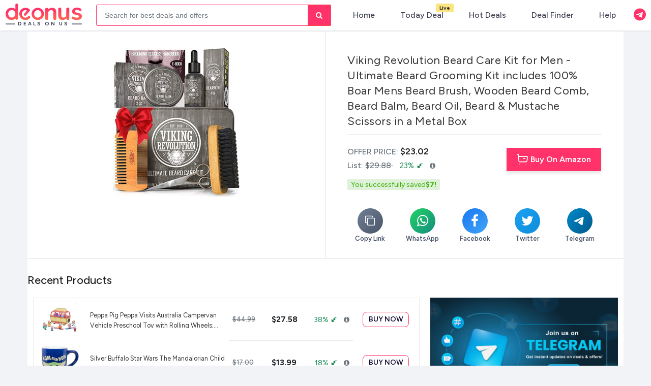

--- FILE ---
content_type: text/html; charset=UTF-8
request_url: https://deonus.com/deal/viking-revolution-beard-care-kit-for-men-scmze
body_size: 43888
content:






<!DOCTYPE html>


<html lang="en">

<head>
  
  <!-- <script>
    if ('serviceWorker' in navigator) {
      navigator.serviceWorker.register('sw.js');
    };
    document.addEventListener('DOMContentLoaded', () => {
      let deferredPrompt;

      window.addEventListener('beforeinstallprompt', (event) => {
        event.preventDefault();
        deferredPrompt = event;
        const snackbar = document.getElementById('install-snackbar');
        if (snackbar) {
          snackbar.style.display = 'flex';
        }
      });
      // add btn click event
      const installBtn = document.getElementById('install-btn');
      if (installBtn) {
        installBtn.addEventListener('click', () => {
          if (deferredPrompt) {
            deferredPrompt.prompt();
            deferredPrompt.userChoice.then((choiceResult) => {
              if (choiceResult.outcome === 'accepted') {
                console.log('User accepted the install');
              } else {
                console.log('User dismissed the install');
              }
              deferredPrompt = null;
              const snackbar = document.getElementById('install-snackbar');
              if (snackbar) {
                snackbar.style.display = 'none';
              }
            });
          }
        });
      } else {
        console.error("Install button not found!");
      }
    });
  </script> -->
  <!-- Global site tag (gtag.js) - Google Analytics -->
  <script>
    window.dataLayer = window.dataLayer || [];

    function gtag() {
      dataLayer.push(arguments);
    }
    gtag('js', new Date());

    gtag('config', 'G-XTPN6SQ5PE');
  </script>


  <meta charset="UTF-8">
  <meta name="viewport" content="width=device-width, initial-scale=1.0, maximum-scale=1, user-scalable=no">

  <!-- <meta name="description" property="og:description" content="deonus  is a place, where you can find  deals/coupons online shopping. Free samples, hot deals and offer updates." /> -->
  <!-- <meta name="description" property="og:description" content="deonus offers the latest online shopping deals, coupons, discounts, and free samples. Discover hot offers and exclusive savings updated daily — live as of January 12, 2026."> -->
  <meta name="Keywords" content="coupons,  shopping, deals, gift voucher, discount, offer,sale, amazon">
  <meta content="deonus" property="og:site_name">
  <!-- <meta property="og:type" content="website" />
  <meta property="og:url" content="https://www.roobai.in/" />
  <meta property="og:image" content="https://deonus.com/assets/images/logo.png" /> -->
  <!-- <meta content='max-image-preview:large' name='robots'> -->

  <meta name="verify-admitad" content="2059aeb4eb" />
  <!-- Meta Tags roobai -->
  <meta name="google-site-verification" content="kARf_Y1PGIQKEfExbet1xI_3UuRgtNE8q81X8t5VoYQ" />
  <meta name="apple-mobile-web-app-capable" content="yes" />

  <meta name="apple-mobile-web-app-status-bar-style" content="black-translucent" />
  <meta name="apple-mobile-web-app-capable" content="yes">
  <meta name="apple-mobile-web-app-status-bar-style" content="#FF3269">
  <meta name="distribution" content="US">
  <meta name="creator" content="deonus">
  <meta name="publisher" content="deonus">
  <meta name="rating" content="General" />
  <!-- <meta name="robots" content="index, follow, max-image-preview:large, max-snippet:-1, max-video-preview:-1"> -->
  <!-- <meta name="robots" content="nofollow, noindex" /> -->
  <meta name="robots" content="index, follow">
  <meta http-equiv="X-UA-Compatible" content="ie=edge">
  <meta name="msapplication-TileImage" content="https://deonus.com/assets/images/new/favicons/ms-icon-144x144.png">

  <meta name="theme-color" content="#FF3269" />
  <link rel="manifest" href="manifest.json">
  <!-- <link rel="icon" href="https://deonus.comassets/images/favicon1.png" type="image/x-icon"> -->
  <title>Deonus | Deals & Offers | Online Shopping | Best Deals</title>
<link rel="canonical" href="https://deonus.com/deal/viking-revolution-beard-care-kit-for-men-scmze" />

  <!-- <link rel="shortcut icon" href="https://deonus.comassets/images/favicon1.png"> -->
  <!-- new/favicons -->
  <link rel="apple-touch-icon" sizes="57x57" href="https://deonus.com/assets/images/new/favicons/apple-icon-57x57.png">
  <link rel="apple-touch-icon" sizes="60x60" href="https://deonus.com/assets/images/new/favicons/apple-icon-60x60.png">
  <link rel="apple-touch-icon" sizes="72x72" href="https://deonus.com/assets/images/new/favicons/apple-icon-72x72.png">
  <link rel="apple-touch-icon" sizes="76x76" href="https://deonus.com/assets/images/new/favicons/apple-icon-76x76.png">
  <link rel="apple-touch-icon" sizes="114x114" href="https://deonus.com/assets/images/new/favicons/apple-icon-114x114.png">
  <link rel="apple-touch-icon" sizes="120x120" href="https://deonus.com/assets/images/new/favicons/apple-icon-120x120.png">
  <link rel="apple-touch-icon" sizes="144x144" href="https://deonus.com/ssets/images/new/favicons/apple-icon-144x144.png">
  <link rel="apple-touch-icon" sizes="152x152" href="https://deonus.com/assets/images/new/favicons/apple-icon-152x152.png">
  <link rel="apple-touch-icon" sizes="180x180" href="https://deonus.com/assets/images/new/favicons/apple-icon-180x180.png">
  <link rel="icon" type="image/png" sizes="192x192" href="https://deonus.com/assets/images/new/favicons/android-icon-192x192.png">
  <link rel="icon" type="image/png" sizes="32x32" href="https://deonus.com/assets/images/new/favicons/favicon-32x32.png">
  <link rel="icon" type="image/png" sizes="96x96" href="https://deonus.com/assets/images/new/favicons/favicon-96x96.png">
  <link rel="icon" type="image/png" sizes="16x16" href="https://deonus.com/assets/images/new/favicons/favicon-16x16.png">

  <!-- <link rel="shortcut icon" href="assets/images/favicon.png">-->

  <!-- <link href="https://cdn.jsdelivr.net/npm/bootstrap@5.0.2/dist/css/bootstrap.min.css" rel="stylesheet" /> -->
  <!-- <link rel="stylesheet" href="assets/css/bootstrap.min.css"> -->
  <link rel="stylesheet" href="https://getbootstrap.com/docs/5.1/dist/css/bootstrap.min.css">
  <link rel="stylesheet" href="https://cdnjs.cloudflare.com/ajax/libs/font-awesome/4.7.0/css/font-awesome.min.css" />

  <link rel="stylesheet" href="https://deonus.com/assets/css/style.minv2.css">
  <link rel="stylesheet" href="https://deonus.com/assets/css/mainv2.css">
  <link rel="stylesheet" href="https://deonus.com/assets/css/custom-inner-themev2.css">
  <link rel="stylesheet" href="https://deonus.com/assets/css/theme-style2v2.css">
  <link rel="stylesheet" href="https://deonus.com/assets/css/bottombar-stylev2.css">
  <link rel="stylesheet" href="https://deonus.com/assets/css/owl.carousel.min.css">
  <link rel="stylesheet" href="https://deonus.com/assets/css/owl.theme.default.min.css">
  <link rel="stylesheet" href="https://deonus.com/assets/slick/slick.min.css">
  <link rel="preconnect" href="https://fonts.googleapis.com">
  <link rel="preconnect" href="https://fonts.gstatic.com" crossorigin>
  <link href="https://fonts.googleapis.com/css2?family=Figtree:ital,wght@0,300..900;1,300..900&display=swap" rel="stylesheet">

  <script src="https://deonus.com/assets/js/jquery.min.js"></script>
  <script src="https://cdn.jsdelivr.net/npm/@popperjs/core@2.9.2/dist/umd/popper.min.js"></script>
  <!-- <script src="https://deonus.comassets/js/bootstrap.bundle.min.js"></script> -->
  <script src="https://getbootstrap.com/docs/5.1/dist/js/bootstrap.bundle.min.js"></script>



  <script src="https://deonus.com/assets/js/clipboard.min.js" type="text/javascript"></script>
  <script src="https://deonus.com/assets/js/owl.carousel.min.js"></script>
  <script src="https://deonus.com/assets/slick/slick.min.js"></script>
  <script src="https://deonus.com/assets/js/scriptv2.js"></script>
  <script type="text/javascript">
    $(document).ready(function() {
      // $('[data-toggle="tooltip"]').tooltip();
      $("body").tooltip({
        selector: '[data-toggle=tooltip]'
      });
    });
  </script>
  <script src="https://deonus.com/assets/js/infinite-scroll.pkgd.min.js"></script>
  <!-- <script src="https://ajax.googleapis.com/ajax/libs/jquery/3.3.1/jquery.min.js"></script> -->

  <!-- <script src="assets/js/theme.js"></script> -->
  <!-- <script src="https://cdnjs.cloudflare.com/ajax/libs/popper.js/1.14.3/umd/popper.min.js"></script> -->

  <!-- <script src="assets/js/bootstrap.bundle.min.js"></script> -->
  <!-- <script src="https://getbootstrap.com/docs/4.2/dist/js/bootstrap.bundle.min.js"></script> -->

  <!-- <script src="assets/js/banner.js"></script> -->
  <!-- <script src="assets/js/jquery.lazy.min.js"></script> -->
  <!-- <script src="assets/js/ev-scroll-loader.js"></script> -->
  <!-- <script src="https://unpkg.com/infinite-scroll@3/dist/infinite-scroll.pkgd.min.js"></script> -->
  <!-- Global site tag (gtag.js) - Google Analytics -->
  <!-- <script async src="https://www.googletagmanager.com/gtag/js?id=UA-110976567-1"></script> -->



  <!-- Global site tag (gtag.js) - Google Analytics -->

  <!-- Google Ads-->
  <!-- <script async src="https://pagead2.googlesyndication.com/pagead/js/adsbygoogle.js?client=ca-pub-5047472210667202"
         crossorigin="anonymous"></script> -->

         
  <script>
    window.dataLayer = window.dataLayer || [];

    function gtag() {
      dataLayer.push(arguments);
    }
    gtag('js', new Date());

    gtag('config', 'G-24T22HTKB8');

  </script>



<style>
    .rb-nav.bg-white {
        /*background: <php echo $bg_color; ?> !important;*/
      background-image:  !important;
      z-index: 11;
    }
 
    .rb-nav {
        background-color: #ffffffff !important;
    }
    .rb-nav.bg-white {
        background-color: #ffffffff !important;
    
    } 
    a, body, h1, h2, h3, h4, h5, h6, li, p, span {
      font-family: "Figtree", sans-serif !important;
      font-optical-sizing: auto;
      font-style: normal;
    }

  </style>
</head>

<body class="loading">

  <div id="page-loader" role="status" aria-live="polite" aria-label="Loading content">
    <div>
      <img src="https://deonus.com/assets/images/loader4.gif" 
         alt="Loading..." 
         style="width:80px;height:auto;" />
      <div style="text-align:center;margin-top:-20px;font-size:15px;color:#FF3269">Loading…</div>
    </div>
  </div>

  <nav class="navbar navbar-expand-lg navbar-dark laptop-nav rb-nav bg-white shadow-sm">
    <div class="container-fluid">
      <a class="navbar-brand py-0" style="color: #000;" href="/">
        <!-- <span>roobai</span> -->
        <img src="https://deonus.com/assets/images/new/deonus-logo.svg" alt="deonus-logo" style="width: 150px;">
        <span class="badge-drk-bottom">
          <span class="bg-white z-index-1">Deals on US</span> 
          </span>
      </a>

            <!-- Search Bar -->
      <div class="search-bar w-75 mx-auto max-100 ps-3">
        <form class="form-inline position-relative" action="search" method="GET">
<input class="form-control mr-sm-2 search-nav-rb w-100" type="search" name="s" placeholder="Search for best deals and offers" aria-label="Search" id="searchtxt" value="" >          <button class="btn btn-outline-default my-2 my-sm-0 search-btn" type="submit"><i class="fa fa-search"></i></button>
          <button class="btn btn-outline-default my-2 my-sm-0 search-btn" type="submit"><i class="fa fa-search"></i></button>
        </form>
      </div>
      <!-- START Mobile View End section -->
      <div class="d-flex d-lg-none sm-md-w-100">
        <div class="ml-auto right-nav-flex">
          <ul class="laptop-ui">
            <!-- <li><a class="cd-search-trigger" href="#cd-search"><span></span></a></li> -->
            <div class="d-flex align-items-center gap-3">
              <li>
                <a class="cd-search-trigger" href="#cd-search">

                  <span>Search</span>
                </a>

              </li>
              <li class="_menu_item" data-html="true" data-toggle="tooltip" data-placement="bottom" title="Join Us Telegram Group">
                <a class="item position-relative" href=">/share" target="_blank">
                  <i class="fa fa-telegram" style="font-size: 26px;color: #ff3269 !important;" aria-hidden="true"></i>
                </a>
              </li>
            </div>
          </ul>

        </div>
        <div id="cd-search" class="cd-search">
          <form action="search" method="GET">
            <div class="position-relative">
              <span class="icon-magnifier">
                <svg class="_1GTCc" viewBox="5 -1 12 25" height="20" width="20" fill="#5824c9">
                  <path d="M17.6671481,17.1391632 L22.7253317,22.1973467 L20.9226784,24 L15.7041226,18.7814442 C14.1158488,19.8024478 12.225761,20.3946935 10.1973467,20.3946935 C4.56550765,20.3946935 0,15.8291858 0,10.1973467 C0,4.56550765 4.56550765,0 10.1973467,0 C15.8291858,0 20.3946935,4.56550765 20.3946935,10.1973467 C20.3946935,12.8789625 19.3595949,15.3188181 17.6671481,17.1391632 Z M10.1973467,17.8453568 C14.4212261,17.8453568 17.8453568,14.4212261 17.8453568,10.1973467 C17.8453568,5.97346742 14.4212261,2.54933669 10.1973467,2.54933669 C5.97346742,2.54933669 2.54933669,5.97346742 2.54933669,10.1973467 C2.54933669,14.4212261 5.97346742,17.8453568 10.1973467,17.8453568 Z">
                  </path>
                </svg>
              </span>
              <input type="search" placeholder="Search for best deals and offers" name="s" required="">

            </div>
            
          </form>
        </div>

        

        <div class="bottom-appbar">
          <div id="bottomheader-bar" class="bottomheader-bar" style="transform: translateX(0px);">
            <a href="../justin">
              <svg xmlns="http://www.w3.org/2000/svg" viewBox="0 0 512 512" fill="currentColor" width="24px" height="24px">
                <path d="M512 80c0 18-14.3 34.6-38.4 48c-29.1 16.1-72.5 27.5-122.3 30.9c-3.7-1.8-7.4-3.5-11.3-5C300.6 137.4 248.2 128 192 128c-8.3 0-16.4 .2-24.5 .6l-1.1-.6C142.3 114.6 128 98 128 80c0-44.2 86-80 192-80S512 35.8 512 80zM160.7 161.1c10.2-.7 20.7-1.1 31.3-1.1c62.2 0 117.4 12.3 152.5 31.4C369.3 204.9 384 221.7 384 240c0 4-.7 7.9-2.1 11.7c-4.6 13.2-17 25.3-35 35.5c0 0 0 0 0 0c-.1 .1-.3 .1-.4 .2l0 0 0 0c-.3 .2-.6 .3-.9 .5c-35 19.4-90.8 32-153.6 32c-59.6 0-112.9-11.3-148.2-29.1c-1.9-.9-3.7-1.9-5.5-2.9C14.3 274.6 0 258 0 240c0-34.8 53.4-64.5 128-75.4c10.5-1.5 21.4-2.7 32.7-3.5zM416 240c0-21.9-10.6-39.9-24.1-53.4c28.3-4.4 54.2-11.4 76.2-20.5c16.3-6.8 31.5-15.2 43.9-25.5V176c0 19.3-16.5 37.1-43.8 50.9c-14.6 7.4-32.4 13.7-52.4 18.5c.1-1.8 .2-3.5 .2-5.3zm-32 96c0 18-14.3 34.6-38.4 48c-1.8 1-3.6 1.9-5.5 2.9C304.9 404.7 251.6 416 192 416c-62.8 0-118.6-12.6-153.6-32C14.3 370.6 0 354 0 336V300.6c12.5 10.3 27.6 18.7 43.9 25.5C83.4 342.6 135.8 352 192 352s108.6-9.4 148.1-25.9c7.8-3.2 15.3-6.9 22.4-10.9c6.1-3.4 11.8-7.2 17.2-11.2c1.5-1.1 2.9-2.3 4.3-3.4V304v5.7V336zm32 0V304 278.1c19-4.2 36.5-9.5 52.1-16c16.3-6.8 31.5-15.2 43.9-25.5V272c0 10.5-5 21-14.9 30.9c-16.3 16.3-45 29.7-81.3 38.4c.1-1.7 .2-3.5 .2-5.3zM192 448c56.2 0 108.6-9.4 148.1-25.9c16.3-6.8 31.5-15.2 43.9-25.5V432c0 44.2-86 80-192 80S0 476.2 0 432V396.6c12.5 10.3 27.6 18.7 43.9 25.5C83.4 438.6 135.8 448 192 448z" />
              </svg>

              <span>Today Deals</span>
            </a>
            <a href="../best-deals" class="active-nav">
              <svg xmlns="http://www.w3.org/2000/svg" viewBox="0 0 448 512" fill="currentColor" width="24px" height="24px">
                <path d="M448 240v96c0 3.1-.4 6.2-1.1 9.2l-32 136C410.7 499.2 394.6 512 376 512H168a40 40 0 0 1 -32.4-16.5l-128-176c-13-17.9-9-42.9 8.8-55.9 17.9-13 42.9-9 55.9 8.8L104 316V40c0-22.1 17.9-40 40-40s40 17.9 40 40v200h8v-40c0-22.1 17.9-40 40-40s40 17.9 40 40v40h8v-24c0-22.1 17.9-40 40-40s40 17.9 40 40v24h8c0-22.1 17.9-40 40-40s40 17.9 40 40zm-256 80h-8v96h8v-96zm88 0h-8v96h8v-96zm88 0h-8v96h8v-96z" />
              </svg>
              <span>Hot Deals</span>
            </a>
            <a href="/home" class="circle-nav"><i class="fa fa-home"></i><span>Home</span><strong><u></u></strong></a>
            <a href="../discount/">
              <svg xmlns="http://www.w3.org/2000/svg" viewBox="0 0 512 512" fill="currentColor" width="24px" height="24px">
                <path d="M256 512A256 256 0 1 0 256 0a256 256 0 1 0 0 512zM164.1 325.5C182 346.2 212.6 368 256 368s74-21.8 91.9-42.5c5.8-6.7 15.9-7.4 22.6-1.6s7.4 15.9 1.6 22.6C349.8 372.1 311.1 400 256 400s-93.8-27.9-116.1-53.5c-5.8-6.7-5.1-16.8 1.6-22.6s16.8-5.1 22.6 1.6zM144.4 208a32 32 0 1 1 64 0 32 32 0 1 1 -64 0zm192-32a32 32 0 1 1 0 64 32 32 0 1 1 0-64z" />
              </svg>
              <span>Deal Finder</span>
            </a>
            <a href="../privacy-policy" data-menu="menu-main">
              <svg xmlns="http://www.w3.org/2000/svg" width="24px" height="24px" fill="currentColor" class="bi bi-three-dots" viewBox="0 0 16 16">
                <path d="M3 9.5a1.5 1.5 0 1 1 0-3 1.5 1.5 0 0 1 0 3zm5 0a1.5 1.5 0 1 1 0-3 1.5 1.5 0 0 1 0 3zm5 0a1.5 1.5 0 1 1 0-3 1.5 1.5 0 0 1 0 3z" />
              </svg>
              <span>More</span>
            </a>
          </div>
        </div>        
      </div>

      <!-- Mobile View End section -->


      <div class="d-none d-lg-flex sm-md-w-100">
        <div class="ml-auto right-nav-flex">
          <ul class="laptop-ui">
            <!-- <li><a class="cd-search-trigger" href="#cd-search"><span></span></a></li> -->
            <li>
              <a class="cd-search-trigger" href="#cd-search">

                <span>Search</span>
              </a>

            </li>
            <!-- <li class="position-relative mx-2 d-flex d-lg-none">
            <a href="mailto:admin@roobai.in">
                  <span class="_menu_icon">
                  <svg xmlns="http://www.w3.org/2000/svg" height="20" width="20" viewBox="0 0 640 512"><path d="M544 248v3.3l69.7-69.7c21.9-21.9 21.9-57.3 0-79.2L535.6 24.4c-21.9-21.9-57.3-21.9-79.2 0L416.3 64.5c-2.7-.3-5.5-.5-8.3-.5H296c-37.1 0-67.6 28-71.6 64H224V248c0 22.1 17.9 40 40 40s40-17.9 40-40V176c0 0 0-.1 0-.1V160l16 0 136 0c0 0 0 0 .1 0H464c44.2 0 80 35.8 80 80v8zM336 192v56c0 39.8-32.2 72-72 72s-72-32.2-72-72V129.4c-35.9 6.2-65.8 32.3-76 68.2L99.5 255.2 26.3 328.4c-21.9 21.9-21.9 57.3 0 79.2l78.1 78.1c21.9 21.9 57.3 21.9 79.2 0l37.7-37.7c.9 0 1.8 .1 2.7 .1H384c26.5 0 48-21.5 48-48c0-5.6-1-11-2.7-16H432c26.5 0 48-21.5 48-48c0-12.8-5-24.4-13.2-33c25.7-5 45.1-27.6 45.2-54.8v-.4c-.1-30.8-25.1-55.8-56-55.8c0 0 0 0 0 0l-120 0z"/></svg>
                </span>
                </a>
            </li> -->
          </ul>

        </div>
        <ul class="_menu m-0">
  <li class="_menu_item">
    <div class="_menu_sec">
      <a href="https://deonus.com/home">

        <span class="icon-txt">Home</span>

      </a>
    </div>
  </li>
  <li class="_menu_item">
    <div class="_menu_sec">
      <a href="https://deonus.com/justin">

        <span class="icon-txt">Today Deal</span>
        <span class="badge badge-pill badge-warning position-absolute animation-color" style="right: -20px;top: 5px;">Live</span>
      </a>
    </div>
  </li>
  <li class="_menu_item">
    <div class="_menu_sec">
      <a href="https://deonus.com/best-deals">
        <span class="icon-txt">Hot Deals</span>
      </a>
    </div>
  </li>
  <li class="_menu_item">
    <div class="_menu_sec">
<a href="https://deonus.com/discount/amazon-deal-finder">
    <span class="icon-txt">Deal Finder</span>
</a>
    </div>
  </li>
  <li class="_menu_item">
    <div class="_menu_sec">
      <!-- <a href="https://roobai.in/help"> -->
      <a href="/cdn-cgi/l/email-protection#a4c5c0c9cdcae4">

        <span class="icon-txt">Help</span>
      </a>
    </div>
  </li>
  <li class="_menu_item d-none">
    <div class="_menu_sec">
      <a href="">

        <span class="icon-txt">Join Our Community</span>
      </a>
    </div>
  </li>
  <!-- <li class="_menu_item">
    <div class="_menu_sec">
      <a href="#" class="dropdown-toggle" role="button" id="dropdownMenuLinkHeaderTop" data-bs-toggle="dropdown" aria-expanded="false">

        <span class="icon-txt"> More </span>
      </a>
      <div class="dropdown-menu custom-dropdown" aria-labelledby="dropdownMenuLinkHeaderTop">
        <a class="dropdown-item" href="https://deonus.com/privacy">Privacy Policy</a>
        <a class="dropdown-item" href="https://deonus.com/terms">Terms of use</a>
        <a class="dropdown-item" href="https://deonus.com/disclaimer">Disclaimer</a>
      </div>
    </div>
  </li> -->
  <li class="_menu_item" data-html="true" data-toggle="tooltip" data-placement="bottom" title="Join Us Telegram Group">
    <a class="item position-relative" href="share" target="_blank">
      <i class="fa fa-telegram" style="font-size: 24px;" aria-hidden="true"></i>
    </a>
  </li>

  <!-- <li class="_menu_item">
              <div class="_menu_sec">
                <a href="https://roobai.in/policies">
                  <span class="_menu_icon">
                  <svg class="icon icon-information-outline"><use xlink:href="#icon-information-outline"></use>
                    <symbol id="icon-information-outline" viewBox="0 0 20 20">
                    <path d="M2.93 17.070c-1.884-1.821-3.053-4.37-3.053-7.193 0-5.523 4.477-10 10-10 2.823 0 5.372 1.169 7.19 3.050l0.003 0.003c1.737 1.796 2.807 4.247 2.807 6.947 0 5.523-4.477 10-10 10-2.7 0-5.151-1.070-6.95-2.81l0.003 0.003zM15.66 15.66c1.449-1.449 2.344-3.45 2.344-5.66 0-4.421-3.584-8.004-8.004-8.004-2.21 0-4.211 0.896-5.66 2.344v0c-1.449 1.449-2.344 3.45-2.344 5.66 0 4.421 3.584 8.004 8.004 8.004 2.21 0 4.211-0.896 5.66-2.344v0zM9 11v-2h2v6h-2v-4zM9 5h2v2h-2v-2z"></path>
                    </symbol>
                    </svg>
                  </span>
                  <span class="icon-txt">Policies</span>
                </a>
              </div>
          </li>
          <li class="_menu_item">
              <div class="_menu_sec">
                <a href="https://roobai.in/settings">
                  <span class="_menu_icon">
                  <svg class="icon icon-cog"><use xlink:href="#icon-cog"></use>
                <symbol id="icon-cog" viewBox="0 0 24 28">
                  <path d="M16 14c0-2.203-1.797-4-4-4s-4 1.797-4 4 1.797 4 4 4 4-1.797 4-4zM24 12.297v3.469c0 0.234-0.187 0.516-0.438 0.562l-2.891 0.438c-0.172 0.5-0.359 0.969-0.609 1.422 0.531 0.766 1.094 1.453 1.672 2.156 0.094 0.109 0.156 0.25 0.156 0.391s-0.047 0.25-0.141 0.359c-0.375 0.5-2.484 2.797-3.016 2.797-0.141 0-0.281-0.063-0.406-0.141l-2.156-1.687c-0.453 0.234-0.938 0.438-1.422 0.594-0.109 0.953-0.203 1.969-0.453 2.906-0.063 0.25-0.281 0.438-0.562 0.438h-3.469c-0.281 0-0.531-0.203-0.562-0.469l-0.438-2.875c-0.484-0.156-0.953-0.344-1.406-0.578l-2.203 1.672c-0.109 0.094-0.25 0.141-0.391 0.141s-0.281-0.063-0.391-0.172c-0.828-0.75-1.922-1.719-2.578-2.625-0.078-0.109-0.109-0.234-0.109-0.359 0-0.141 0.047-0.25 0.125-0.359 0.531-0.719 1.109-1.406 1.641-2.141-0.266-0.5-0.484-1.016-0.641-1.547l-2.859-0.422c-0.266-0.047-0.453-0.297-0.453-0.562v-3.469c0-0.234 0.187-0.516 0.422-0.562l2.906-0.438c0.156-0.5 0.359-0.969 0.609-1.437-0.531-0.75-1.094-1.453-1.672-2.156-0.094-0.109-0.156-0.234-0.156-0.375s0.063-0.25 0.141-0.359c0.375-0.516 2.484-2.797 3.016-2.797 0.141 0 0.281 0.063 0.406 0.156l2.156 1.672c0.453-0.234 0.938-0.438 1.422-0.594 0.109-0.953 0.203-1.969 0.453-2.906 0.063-0.25 0.281-0.438 0.562-0.438h3.469c0.281 0 0.531 0.203 0.562 0.469l0.438 2.875c0.484 0.156 0.953 0.344 1.406 0.578l2.219-1.672c0.094-0.094 0.234-0.141 0.375-0.141s0.281 0.063 0.391 0.156c0.828 0.766 1.922 1.734 2.578 2.656 0.078 0.094 0.109 0.219 0.109 0.344 0 0.141-0.047 0.25-0.125 0.359-0.531 0.719-1.109 1.406-1.641 2.141 0.266 0.5 0.484 1.016 0.641 1.531l2.859 0.438c0.266 0.047 0.453 0.297 0.453 0.562z"></path>
                  </symbol> 
                </svg>
                  </span>
                  <span class="icon-txt">Settings</span>
                </a>
              </div>
          </li> -->
</ul>

      </div>
    </div>
  </nav>

  <!-- Mobile Nav  -->
  <div class="cd-overlay"></div>

  <!-- Modal -->
  <div class="modal fade custom-user-add" id="useraddName" tabindex="-1" role="dialog" aria-labelledby="exampleModalLabel" aria-hidden="true">
    <div class="modal-dialog" role="document">
      <div class="modal-content">
        <div class="modal-header">
          <h5 class="modal-title" id="exampleModalLabel">User Information</h5>
          <button type="button" class="close" data-dismiss="modal" aria-label="Close">
            <span aria-hidden="true">&times;</span>
          </button>
        </div>
        <form action="javascript:void(0);" name="fleetsFrm" id="fleetsFrm" onsubmit="return validateUserForm(); " method="post" accept-charset="utf-8">
          <div class="modal-body">

            <div class="my-1">
              <label for="usernameinput" class="col-form-label pt-0">User Name:</label>
              <input type="text" class="form-control red-tooltip" id="usernameinput" data-placement="left" placeholder="Enter your name" name="usernameinput" autocomplete="off" data-original-title="Our Short & Sweet names to maximum 8 characters only allowed. Special characters not allowed." />
              <span id="err_usernameinput" class="errorBottom errorDanger"></span>
            </div>
          </div>
          <div class="modal-footer">
            <button type="button" class="btn btn-secondary" data-dismiss="modal"><i class="fa fa-times-circle" aria-hidden="true"></i> Close</button>
            <button type="submit" class="btn btn-primary"><i class="fa fa-floppy-o" aria-hidden="true"></i>
              Save changes</button>
          </div>
        </form>
      </div>
    </div>
  </div>
  <!-- <div id="install-snackbar" class="alert alert-info fixed-bottom text-center" style="display: none;">
    <p class="mb-0">Install roobai for a better experience!</p>
    <button id="install-btn" class="btn btn-primary ml-2">Install</button>
  </div> -->


  <!-- <div class="fixed-iconn-social right">
      <a class="item telegram" href="https://t.me/roobai" target="_blank" data-toggle="tooltip" data-placement="right" title="" data-original-title="Join Us Telegram Group"><i class="fa fa-telegram" aria-hidden="true"></i></a>
      <a class="item facebook" href="https://www.facebook.com/groups/831037137050220" target="_blank" data-toggle="tooltip" data-placement="right" title="" data-original-title="Join Us Facebook Group"><i class="fa fa-facebook" aria-hidden="true"></i></a>
    
  </div> -->

  <!-- <div class="game-menu" id="game-menu"> -->
    <!-- <a href="https://deonus.com/game/connectfour/index" target="_blank" title=" Connectfour Game">
    <img src="https://deonus.com/assets/images/game/game-icon-3.png" alt="Gamepad" class="icon game-icon">
    </a>  -->
    <!-- <a href="https://deonus.com/game/xox/index" target="_blank" title="Play XOX Game">
    <img src="https://deonus.com/assets/images/game/game-icon-2.png" alt="XOXO" class="icon game-icon">
    </a>
    <a href="https://deonus.com/game/snake/index" target="_blank" title="Play Snake Game">
    <img src="https://deonus.com/assets/images/game/game-icon-1.png" alt="Snake" class="icon game-icon">
    </a>  -->
    <!-- Main button (owl) -->
    <!-- <img src="https://deonus.com/assets/images/game/game-icon-main.png" alt="Owl" class="icon game-main-icon">
  </div> --><meta name="description" content="Shop Viking Revolution Beard Care Kit for Men - Ultimate Beard Grooming Kit includes 100% Boar Mens Beard Brush, Wooden Beard Comb, Beard Balm, Beard Oil, Beard &amp; Mustache Scissors in a Metal Box for January 12, 2026 at Deonus! Enjoy huge discounts, exclusive offers, and limited-time deals today. Shop and save now!">
<link rel="stylesheet" href="https://cdn.jsdelivr.net/npm/swiper@9/swiper-bundle.min.css" />
<script data-cfasync="false" src="/cdn-cgi/scripts/5c5dd728/cloudflare-static/email-decode.min.js"></script><script src="https://cdn.jsdelivr.net/npm/swiper@9/swiper-bundle.min.js"></script>
<!-- <link rel="stylesheet" href="https://cdnjs.cloudflare.com/ajax/libs/font-awesome/6.5.0/css/all.min.css"> -->





<script type="application/ld+json">
  {
    "@context": "http://schema.org",
    "@type": "WebSite",
    "url": "https://deonus.com",
    "potentialAction": [{
      "@type": "SearchAction",
      "target": "https://deonus.com/search?searchtag={search_term_string}",
      "query-input": "required name=search_term_string"
    }]
  }
</script>

<script type="application/ld+json">
  {
    "@context": "https://schema.org",
    "@type": "Organization",
    "name": "roobae",
    "url": " https://deonus.com",
    "logo": "https://deonus.com/assets/images/logo.png",
    "sameAs": ["https://www.facebook.com/roobaecom"]
  }
</script>

<script type="application/ld+json">
  {
    "@context": "https://schema.org/",
    "@type": "Product",
    "name": "Viking Revolution Beard Care Kit for Men - Ultimate Beard Grooming Kit includes 100% Boar Mens Beard Brush, Wooden Beard Comb, Beard Balm, Beard Oil, Beard & Mustache Scissors in a Metal Box",
    "url": "viking-revolution-beard-care-kit-for-men-scmze",
    "image": ["https://cdn.roo.bi/deonus_images/img/prd/250/250/011/deonus-011414s1.jpg"],
    "description": "Perfect Holiday Gift For Men - Viking Revolution Beard Kit for men is what your man needs to look smoking hot this holiday! This ultimate beard care kit contains Wooden Boars Hair Beard Brush, Double Sided Pocket Beard Comb, Unscented Beard Care Oil, Citrus Scent Beard Styling Balm, and Beard Scissors in a sleek &amp;amp; stylish metal tin..Complete Grooming: Use the brush and comb for detangling your beard before giving it a trim with the scissors. Then moisturize and soften the hair with beard oil, before styling with the beard balm..Great Value Set: Weve combined the best mustache and beard care products we can offer in this ultimate grooming set at a fantastic price. Get an amazing deal on brilliant beard care products..Perfect Gift: Ideal for anyone with a beard or mustache, or thinking about growing one, all the beard care products they need come in this portable, travel friendly metal gift box..The Viking Promise: If for any reason, youre not completely satisfied, simply contact us and well take care of it.",
    "category": "Others",
    "brand": {
      "@type": "Thing",
      "name": "Viking Revolution Beard Care Kit for Men - Ultimate Beard Grooming Kit includes 100% Boar Mens Beard Brush, Wooden Beard Comb, Beard Balm, Beard Oil, Beard & Mustache Scissors in a Metal Box"
    },
    "offers": {
      "@type": "Deal Price",
      "priceCurrency": "INR",
      "price": "",
      "url": "viking-revolution-beard-care-kit-for-men-scmze",
      "priceValidUntil": "2020-10-21",
      "availability": "https://schema.org/InStock"
    }
  }
</script>

<script>
  function copyLink(text) {
    // Create a temporary textarea element
    const textarea = document.createElement('textarea');
    textarea.value = text;
    document.body.appendChild(textarea);
    textarea.select();
    textarea.setSelectionRange(0, 99999); // For mobile devices

    try {
      document.execCommand('copy');
      showToast();
    } catch (err) {
      console.error('Failed to copy text: ', err);
      // Fallback for modern browsers
      if (navigator.clipboard) {
        navigator.clipboard.writeText(text).then(showToast);
      }
    }

    document.body.removeChild(textarea);
  }

  function showToast() {
    const toast = document.getElementById('copyToast');
    toast.classList.add('show');
    setTimeout(() => {
      toast.classList.remove('show');
    }, 3000);
  }

  // Add smooth animation on load
  document.addEventListener('DOMContentLoaded', function() {
    const shareItems = document.querySelectorAll('.share-item');
    shareItems.forEach((item, index) => {
      item.style.opacity = '0';
      item.style.transform = 'translateY(20px)';
      setTimeout(() => {
        item.style.transition = 'all 0.5s ease';
        item.style.opacity = '1';
        item.style.transform = 'translateY(0)';
      }, index * 100);
    });
  });
</script>





<div class="custom-rb rb-main px-0 product_justin">
  <!-- T Block -->
  <div class="products-container container mx-1320">
        <!-- categories -->
    <div class="bg-white">
      <div class="col-lg-12 px-0 bg-white">
        <div class="container">
                  </div>
      </div>
    </div>

    <div class="product-flex-items cus-space-mg bg-white">
      <!-- T Block -->
      <div class="products-container info-products-detail-next p-0">

        <!-- infoblog -->
        <div class="infoblog1 w-100">

          <div class="info-page-card container p-0">
            <div class="row g-0 bg-white border-bottom">

              <div class="col-lg-6 px-lg-0">
                <div class="card rounded-0 border-0 sticky-product">
                  <div class="info-img-cont">
                    <img alt="Viking Revolution Beard Care Kit for Men - Ultimate Beard Grooming Kit includes 100% Boar Mens Beard Brush, Wooden Beard Comb, Beard Balm, Beard Oil, Beard &amp; Mustache Scissors in a Metal Box" class="img-res-thumb" src="https://cdn.roo.bi/deonus_images/img/prd/250/250/011/deonus-011414s1.jpg" onerror="this.onerror=null;this.src='https://deonus.com/gallery/img/str/50/50/1.jpg'">
                  </div>
                </div>
              </div>

              <div class="col-lg-6 border-start">
                <div class="row1">
                  <div class="card rounded-0 border-0 py-3 py-lg-5 px-3 px-lg-5">
                    <div class="card1">
                      <h3 class="info-title" id="info-title">
                        Viking Revolution Beard Care Kit for Men - Ultimate Beard Grooming Kit includes 100% Boar Mens Beard Brush, Wooden Beard Comb, Beard Balm, Beard Oil, Beard &amp; Mustache Scissors in a Metal Box                      </h3>

                      <div class="mobile-view-top-roobae-price d-flex">
                        <div class="d-flex info-price-cont w-100">
                          <div class="w-100 rb-price new flex-row align-items-center justify-content-between h-auto">
                            <div class="g-grid-price">
                              <div class="price-block d-none d-md-block">
                                <!-- DESKTOP VIEW -->
                                 <small class="text-muted">OFFER PRICE:</small>
                                  <span class="font-weight-bold">
                                    $23.02                                  </span>
                      

                                <div>
                                  <!-- <small class="text-muted">OFFER:</small>
                                  <span class="font-weight-bold">
                                    $23.02                                  </span> -->

                                            <div class="mb-1">
                                  
                                  <small class="text-muted">List:</small>
                                  <small class="text-muted text-decoration-line-through">
                                    $29.88                                  </small>
                                           
                                  <span class="text-success ml-1" style="font-size: 15px;margin-left: 13px;">
                                    23%
                                    

                                <span class="discount-orange ml-1 text-success"></span>

                                    <!-- Tooltip icon -->
                                    <i class="fa fa-info-circle txt16 text-muted line-height-0"

                                      aria-hidden="true"
                                      data-html="true"
                                      data-toggle="tooltip"
                                      data-placement="top"
                                      title="Price as of 2022-11-28 05:33:07. Product prices and availability are accurate as of the date/time indicated and are subject to change. Any price and availability information displayed on Amazon at the time of purchase will apply to the purchase of this product." style="
    margin-left: 6px;">
                                    </i>
                                  </span>
                                </div>
                                   
                                </div>
                              </div>


                              <!-- MOBILE VIEW -->
                              <div class="price-block d-block d-md-none">
                                <small class="text-muted">List:</small>
                                <small class="text-muted text-decoration-line-through mr-2">
                                  $29.88                                </small>
                                <small class="text-mute">OFFER:</small>
                                <span class="font-weight-bold">
                                  $23.02                                </span>
                              
                                <span class="text-success ml-1" id="arrow-mark" style="font-size: 15px;">
                                  23%
                                  

     <span class="discount-orange ml-1 text-success"></span>
                             <i class="fa fa-info-circle txt16 text-muted line-height-0"

                                      aria-hidden="true"
                                      data-html="true"
                                      data-toggle="tooltip"
                                      data-placement="top"
                                      title="Price as of 2022-11-28 05:33:07. Product prices and availability are accurate as of the date/time indicated and are subject to change. Any price and availability information displayed on Amazon at the time of purchase will apply to the purchase of this product." style="
    margin-left: 6px;">
                                    </i>
                                </span>
                       


                              </div>
                            </div>



                            <div class="right-btn-sec d-none d-md-flex flex-column justify-content-center">
  <a class="btn btn-theme-y w-100" href="https://www.amazon.com/dp/B07B53Q3BX?tag=deonus-20&amp;linkCode=ogi&amp;th=1&amp;psc=1" target="_blank" id="info-get-deal">
    <svg width="20" height="20" viewBox="0 0 20 20" fill="none" xmlns="http://www.w3.org/2000/svg">
      <path fill-rule="evenodd" clip-rule="evenodd" d="M3.93795 5.34749L4.54095 12.5195C4.58495 13.0715 5.03594 13.4855 5.58695 13.4855H5.59095H16.5019H16.5039C17.0249 13.4855 17.4699 13.0975 17.5439 12.5825L18.4939 6.02349C18.5159 5.86749 18.4769 5.71149 18.3819 5.58549C18.2879 5.45849 18.1499 5.37649 17.9939 5.35449C17.7849 5.36249 9.11195 5.35049 3.93795 5.34749ZM5.58495 14.9855C4.26795 14.9855 3.15295 13.9575 3.04595 12.6425L2.12995 1.74849L0.622945 1.48849C0.213945 1.41649 -0.0590549 1.02949 0.0109451 0.620487C0.082945 0.211487 0.477945 -0.054513 0.877945 0.00948704L2.95795 0.369487C3.29295 0.428487 3.54795 0.706487 3.57695 1.04649L3.81194 3.84749C18.0879 3.85349 18.1339 3.86049 18.2029 3.86849C18.7599 3.94949 19.2499 4.24049 19.5839 4.68849C19.9179 5.13549 20.0579 5.68649 19.9779 6.23849L19.0289 12.7965C18.8499 14.0445 17.7659 14.9855 16.5059 14.9855H16.5009H5.59295H5.58495Z" fill="currentColor"></path>
      <path fill-rule="evenodd" clip-rule="evenodd" d="M14.8979 9.04382H12.1259C11.7109 9.04382 11.3759 8.70782 11.3759 8.29382C11.3759 7.87982 11.7109 7.54382 12.1259 7.54382H14.8979C15.3119 7.54382 15.6479 7.87982 15.6479 8.29382C15.6479 8.70782 15.3119 9.04382 14.8979 9.04382Z" fill="currentColor"></path>
      <path fill-rule="evenodd" clip-rule="evenodd" d="M5.15474 17.702C5.45574 17.702 5.69874 17.945 5.69874 18.246C5.69874 18.547 5.45574 18.791 5.15474 18.791C4.85274 18.791 4.60974 18.547 4.60974 18.246C4.60974 17.945 4.85274 17.702 5.15474 17.702Z" fill="currentColor"></path>
      <path fill-rule="evenodd" clip-rule="evenodd" d="M16.435 17.702C16.736 17.702 16.98 17.945 16.98 18.246C16.98 18.547 16.736 18.791 16.435 18.791C16.133 18.791 15.89 18.547 15.89 18.246C15.89 17.945 16.133 17.702 16.435 17.702Z" fill="currentColor"></path>
    </svg>
    <span class="buy-text">Buy on Amazon</span>
  </a>
</div>

                          </div>
                        </div>
                      </div>

                      <div class="profit-sucess">
                        You successfully saved <b>$7!</b>
                      </div>

                      
                      <div class="share-container">

                        <div class="share-icons">
                          <!-- Copy Link -->
                          <div class="share-item copy-link"
                            onclick='copyLink("Viking Revolution Beard Care Kit for Men - Ultimate Beard Grooming Kit includes 100% Boar Mens Beard Brush, Wooden Beard Comb, Beard Balm, Beard Oil, Beard & Mustache Scissors in a Metal Box\n\nRead More: https:\/\/deonus.com\/i\/SCmze\n\nRegular Price: $29.88 - Deal Price: $23.02")'>
                            <div class="share-icon">
                              <i class="fa fa-clone" style="font-size: 19px; "></i>
                            </div>
                            <span class="share-label">Copy Link</span>
                          </div>

                          <!-- WhatsApp -->
                          <a href="https://wa.me/?text=Viking+Revolution+Beard+Care+Kit+for+Men+-+Ultimate+Beard+Grooming+Kit+includes+100%25+Boar+Mens+Beard+Brush%2C+Wooden+Beard+Comb%2C+Beard+Balm%2C+Beard+Oil%2C+Beard+%26+Mustache+Scissors+in+a+Metal+Box%0A%0ARead+More%3A+https%3A%2F%2Fdeonus.com%2Fi%2FSCmze%0A%0ARegular+Price%3A+%2429.88+-+Deal+Price%3A+%2423.02"
                            target="_blank" class="share-item whatsapp">
                            <div class="share-icon">
                              <i class="fa fa-whatsapp text-white"></i>
                            </div>
                            <span class="share-label">WhatsApp</span>
                          </a>

                          <!-- Facebook -->
                          <a href="https://www.facebook.com/sharer/sharer.php?u=https://deonus.com/i/SCmze&quote=Viking Revolution Beard Care Kit for Men - Ultimate Beard Grooming Kit includes 100% Boar Mens Beard Brush, Wooden Beard Comb, Beard Balm, Beard Oil, Beard & Mustache Scissors in a Metal Box%28Amazon%29%0ALink: https%3A%2F%2Fdeonus.com%2Fi%2FSCmze%0ARegular Price: $29.88 %2D Deal Price: $23.02"
                            target="_blank" class="share-item facebook">
                            <div class="share-icon">
                              <i class="fa fa-facebook text-white"></i>
                            </div>
                            <span class="share-label">Facebook</span>
                          </a>

                          <!-- Twitter -->
                          <a href="https://deonus.com/s/twitters"
                            target="_blank" class="share-item twitter">
                            <div class="share-icon">
                              <i class="fa fa-twitter text-white"></i>
                            </div>
                            <span class="share-label">Twitter</span>
                          </a>

                          <!-- Telegram -->
<a href="https://t.me/share/url?url=https://deonus.com/i/SCmze&text=Viking Revolution Beard Care Kit for Men - Ultimate Beard Grooming Kit includes 100% Boar Mens Beard Brush, Wooden Beard Comb, Beard Balm, Beard Oil, Beard & Mustache Scissors in a Metal Box%28Amazon%29%0ALink: https%3A%2F%2Fdeonus.com%2Fi%2FSCmze%0ARegular Price: $29.88 %2D Deal Price: $23.02"
   target="_blank" class="share-item telegram">
  <div class="share-icon">
    <svg width="26" height="26" viewBox="0 0 48 48" fill="none"
         xmlns="http://www.w3.org/2000/svg" style="padding-right: 4px;">
      <path d="M41.4193 7.30899C41.4193 7.30899 45.3046 5.79399 44.9808 9.47328C44.8729 10.9883 43.9016 16.2908 43.1461 22.0262L40.5559 39.0159C40.5559 39.0159 40.3401 41.5048 38.3974 41.9377C36.4547 42.3705 33.5408 40.4227 33.0011 39.9898C32.5694 39.6652 24.9068 34.7955 22.2086 32.4148C21.4531 31.7655 20.5897 30.4669 22.3165 28.9519L33.6487 18.1305C34.9438 16.8319 36.2389 13.8019 30.8426 17.4812L15.7331 27.7616C15.7331 27.7616 14.0063 28.8437 10.7686 27.8698L3.75342 25.7055C3.75342 25.7055 1.16321 24.0823 5.58815 22.459C16.3807 17.3729 29.6555 12.1786 41.4193 7.30899Z"
            fill="#ffffff"/> <!-- white icon -->
    </svg>
  </div>
  <span class="share-label">Telegram</span>
</a>



                        </div>
                      </div>

                      <div id="copyToast" class="copy-toast">
                        <i class="fa fa-check-circle" style="margin-right: 0.5rem;"></i>
                        Copied successfully!
                      </div>

                    <!-- <div id="formContainer" style="text-align: center; margin-top: 20px;">
                        <select id="category" class="form-select" required>
                            <option value="">Select Category</option>
                        </select>
                        <div style="text-align: center; margin-top: 20px;">
                          <button id="submitBtn" type="button">Submit</button>
                      </div>
                    </div> -->


                      <div class="right-btn-sec1 d-flex d-md-none flex-column justify-content-center" style="margin-top: 14px;">
                        <a class="btn btn-theme-y w-100" href="https://www.amazon.com/dp/B07B53Q3BX?tag=deonus-20&amp;linkCode=ogi&amp;th=1&amp;psc=1" target="_blank" id="info-get-deal">
                          <svg width="20" height="20" viewBox="0 0 20 20" fill="none" xmlns="http://www.w3.org/2000/svg">
                            <path fill-rule="evenodd" clip-rule="evenodd" d="M3.93795 5.34749L4.54095 12.5195C4.58495 13.0715 5.03594 13.4855 5.58695 13.4855H5.59095H16.5019H16.5039C17.0249 13.4855 17.4699 13.0975 17.5439 12.5825L18.4939 6.02349C18.5159 5.86749 18.4769 5.71149 18.3819 5.58549C18.2879 5.45849 18.1499 5.37649 17.9939 5.35449C17.7849 5.36249 9.11195 5.35049 3.93795 5.34749ZM5.58495 14.9855C4.26795 14.9855 3.15295 13.9575 3.04595 12.6425L2.12995 1.74849L0.622945 1.48849C0.213945 1.41649 -0.0590549 1.02949 0.0109451 0.620487C0.082945 0.211487 0.477945 -0.054513 0.877945 0.00948704L2.95795 0.369487C3.29295 0.428487 3.54795 0.706487 3.57695 1.04649L3.81194 3.84749C18.0879 3.85349 18.1339 3.86049 18.2029 3.86849C18.7599 3.94949 19.2499 4.24049 19.5839 4.68849C19.9179 5.13549 20.0579 5.68649 19.9779 6.23849L19.0289 12.7965C18.8499 14.0445 17.7659 14.9855 16.5059 14.9855H16.5009H5.59295H5.58495Z" fill="currentColor"></path>
                            <path fill-rule="evenodd" clip-rule="evenodd" d="M14.8979 9.04382H12.1259C11.7109 9.04382 11.3759 8.70782 11.3759 8.29382C11.3759 7.87982 11.7109 7.54382 12.1259 7.54382H14.8979C15.3119 7.54382 15.6479 7.87982 15.6479 8.29382C15.6479 8.70782 15.3119 9.04382 14.8979 9.04382Z" fill="currentColor"></path>
                            <path fill-rule="evenodd" clip-rule="evenodd" d="M5.15474 17.702C5.45574 17.702 5.69874 17.945 5.69874 18.246C5.69874 18.547 5.45574 18.791 5.15474 18.791C4.85274 18.791 4.60974 18.547 4.60974 18.246C4.60974 17.945 4.85274 17.702 5.15474 17.702Z" fill="currentColor"></path>
                            <path fill-rule="evenodd" clip-rule="evenodd" d="M16.435 17.702C16.736 17.702 16.98 17.945 16.98 18.246C16.98 18.547 16.736 18.791 16.435 18.791C16.133 18.791 15.89 18.547 15.89 18.246C15.89 17.945 16.133 17.702 16.435 17.702Z" fill="currentColor"></path>
                          </svg>
                          <span class="buy-text">Buy on Amazon</span>
                        </a>
                      </div>

                    </div>
                <!-- <div class="bd-example">
                <p id="productDesc" class="lead description">
                  <= htmlspecialchars($prodrow[0]["product_description"]); ?>
                </p>
                <span id="toggleDesc" class="see-more">See More</span>
                </div> -->
<!-- <div class="description-wrapper">
  ?php if (!empty(trim($prodrow[0]["product_description"]))): ?>
    <p id="productDesc" class="lead description">
      <= htmlspecialchars($prodrow[0]["product_description"]); ?>
    </p>
    <span id="toggleDesc" class="see-more" style="display:none;">See More</span>
  <php endif; ?>
</div> -->
                  </div>
                </div>
              </div>
            </div>
            <!-- Similar Products -->
            <div class="similar-product py-4">
              <article class="col-md-12">
                <header>
                  <h1 class="font-22 mb-4">Recent Products</h1>
                </header>
                <div class="row mx-0">
<div class="col-lg-8 col-md-8">
                    <div class="table-responsive">
                    <!--  -->
                    <table class="table">
                      <tbody>
                                                  <tr class="otherMerchant" id="other-mid-0">
                            <td class="item-img">
                              <a href="https://www.amazon.com/dp/B09H2CYKH9?tag=fashionsto066-20&linkCode=ogi&th=1&psc=1">
                                <img
                                  alt="Peppa Pig Peppa Visits Australia Campervan Vehicle Preschool Toy with Rolling Wheels; Includes 8 Figures, 4 Accessories, for Ages 3 and Up (Amazon Exclusive)"
                                  onerror="this.onerror=null;this.src='$website; /gallery/img/str/50/50/1.jpg'"
                                  src="https://cdn.roo.bi/deonus_images/img/prd/250/250/144/deonus-144455s1.jpg"
                                  height="70"
                                  class="lazyloaded">
                              </a>
                            </td>

                            <td class="item-name">
                              <h3 class="product-title">
                                <a target="_blank" href="/deal/peppa-pig-peppa-visits-australia-camperv-riso7">
                                  Peppa Pig Peppa Visits Australia Campervan Vehicle Preschool Toy with Rolling Wheels; Includes 8 Figures, 4 Accessories, for Ages 3 and Up (Amazon Exclusive)                                  Peppa Pig Peppa Visits Australia Campervan Vehicle Preschool Toy with Rolling Wheels; Includes 8 Figures, 4 Accessories, for Ages 3 and Up (Amazon Exclusive)                                </a>
                              </h3>
                            </td>

                                                                       
                            <td class="item-price d-flex flex-row align-items-center justify-content-between gap-3">
                              <!-- Original price (MRP) -->
                              <p class="price_mrp txt16 text-muted mb-0">
                                <del>$44.99</del>
                              </p>

                              <!-- Offer price -->
                              <p class="price_offer mb-0">
<strong>
  $27.58</strong>
                              </p>

                              <!-- Discount percentage -->
                              <ul class="mb-0 list-inline text-success">
                                
                                <li>
                                  <span style="font-size: 14px;">
                                    38%                                     <span class="discount-orange ml-1 text-success"></span>
                                               <i class="fa fa-info-circle txt16 text-muted line-height-0" 

                                      aria-hidden="true"
                                      data-html="true"
                                      data-toggle="tooltip"
                                      data-placement="top"
                                      title="Price as of 2026-01-12 02:09:55. Product prices and availability are accurate as of the date/time indicated and are subject to change. Any price and availability information displayed on Amazon at the time of purchase will apply to the purchase of this product." style="
    margin-left: 6px; text-align:justify  ">
                                    </i>

                                  </span>
                                  
                                </li>
                              </ul>
                            </td>

                            <td class="item-action">
                              <a
                                target="_blank"
                                rel="nofollow"
                                href="https://www.amazon.com/dp/B09H2CYKH9?tag=fashionsto066-20&linkCode=ogi&th=1&psc=1"
                                class="btn btn-primary rounded-0">Buy Now</a>
                            </td>
                          </tr>
                                                  <tr class="otherMerchant" id="other-mid-1">
                            <td class="item-img">
                              <a href="https://www.amazon.com/dp/B08VGCWHRC?tag=fashionsto066-20&linkCode=ogi&th=1&psc=1">
                                <img
                                  alt="Silver Buffalo Star Wars The Mandalorian Child Nom Jumbo Curved Ceramic Mug, 25-Ounces, 1 Count (Pack of 1)"
                                  onerror="this.onerror=null;this.src='$website; /gallery/img/str/50/50/1.jpg'"
                                  src="https://cdn.roo.bi/deonus_images/img/prd/250/250/144/deonus-144454s1.jpg"
                                  height="70"
                                  class="lazyloaded">
                              </a>
                            </td>

                            <td class="item-name">
                              <h3 class="product-title">
                                <a target="_blank" href="/deal/silver-buffalo-star-wars-the-mandalorian-gow4j">
                                  Silver Buffalo Star Wars The Mandalorian Child Nom Jumbo Curved Ceramic Mug, 25-Ounces, 1 Count (Pack of 1)                                  Silver Buffalo Star Wars The Mandalorian Child Nom Jumbo Curved Ceramic Mug, 25-Ounces, 1 Count (Pack of 1)                                </a>
                              </h3>
                            </td>

                                                                       
                            <td class="item-price d-flex flex-row align-items-center justify-content-between gap-3">
                              <!-- Original price (MRP) -->
                              <p class="price_mrp txt16 text-muted mb-0">
                                <del>$17.00</del>
                              </p>

                              <!-- Offer price -->
                              <p class="price_offer mb-0">
<strong>
  $13.99</strong>
                              </p>

                              <!-- Discount percentage -->
                              <ul class="mb-0 list-inline text-success">
                                
                                <li>
                                  <span style="font-size: 14px;">
                                    18%                                     <span class="discount-orange ml-1 text-success"></span>
                                               <i class="fa fa-info-circle txt16 text-muted line-height-0" 

                                      aria-hidden="true"
                                      data-html="true"
                                      data-toggle="tooltip"
                                      data-placement="top"
                                      title="Price as of 2026-01-12 02:09:55. Product prices and availability are accurate as of the date/time indicated and are subject to change. Any price and availability information displayed on Amazon at the time of purchase will apply to the purchase of this product." style="
    margin-left: 6px; text-align:justify  ">
                                    </i>

                                  </span>
                                  
                                </li>
                              </ul>
                            </td>

                            <td class="item-action">
                              <a
                                target="_blank"
                                rel="nofollow"
                                href="https://www.amazon.com/dp/B08VGCWHRC?tag=fashionsto066-20&linkCode=ogi&th=1&psc=1"
                                class="btn btn-primary rounded-0">Buy Now</a>
                            </td>
                          </tr>
                                                  <tr class="otherMerchant" id="other-mid-2">
                            <td class="item-img">
                              <a href="https://www.amazon.com/dp/B0D7QXHWKC?tag=fashionsto066-20&linkCode=ogi&th=1&psc=1">
                                <img
                                  alt="Tervis Venture Water Bottle Star Wars - Lightsaber Detail Triple Insulated Tumbler Travel Cup Keeps Drinks Cold &amp; Hot, 36oz, Stainless Steel"
                                  onerror="this.onerror=null;this.src='$website; /gallery/img/str/50/50/1.jpg'"
                                  src="https://cdn.roo.bi/deonus_images/img/prd/250/250/144/deonus-144453s1.jpg"
                                  height="70"
                                  class="lazyloaded">
                              </a>
                            </td>

                            <td class="item-name">
                              <h3 class="product-title">
                                <a target="_blank" href="/deal/tervis-venture-water-bottle-star-wars-un8dy">
                                  Tervis Venture Water Bottle Star Wars - Lightsaber Detail Triple Insulated Tumbler Travel Cup Keeps Drinks Cold &amp; Hot, 36oz, Stainless Steel                                  Tervis Venture Water Bottle Star Wars - Lightsaber Detail Triple Insulated Tumbler Travel Cup Keeps Drinks Cold &amp; Hot, 36oz, Stainless Steel                                </a>
                              </h3>
                            </td>

                                                                       
                            <td class="item-price d-flex flex-row align-items-center justify-content-between gap-3">
                              <!-- Original price (MRP) -->
                              <p class="price_mrp txt16 text-muted mb-0">
                                <del>$39.95</del>
                              </p>

                              <!-- Offer price -->
                              <p class="price_offer mb-0">
<strong>
  $33.6</strong>
                              </p>

                              <!-- Discount percentage -->
                              <ul class="mb-0 list-inline text-success">
                                
                                <li>
                                  <span style="font-size: 14px;">
                                    15%                                     <span class="discount-orange ml-1 text-success"></span>
                                               <i class="fa fa-info-circle txt16 text-muted line-height-0" 

                                      aria-hidden="true"
                                      data-html="true"
                                      data-toggle="tooltip"
                                      data-placement="top"
                                      title="Price as of 2026-01-12 02:09:55. Product prices and availability are accurate as of the date/time indicated and are subject to change. Any price and availability information displayed on Amazon at the time of purchase will apply to the purchase of this product." style="
    margin-left: 6px; text-align:justify  ">
                                    </i>

                                  </span>
                                  
                                </li>
                              </ul>
                            </td>

                            <td class="item-action">
                              <a
                                target="_blank"
                                rel="nofollow"
                                href="https://www.amazon.com/dp/B0D7QXHWKC?tag=fashionsto066-20&linkCode=ogi&th=1&psc=1"
                                class="btn btn-primary rounded-0">Buy Now</a>
                            </td>
                          </tr>
                                                  <tr class="otherMerchant" id="other-mid-3">
                            <td class="item-img">
                              <a href="https://www.amazon.com/dp/B002VF9NNM?tag=fashionsto066-20&linkCode=ogi&th=1&psc=1">
                                <img
                                  alt="Moen SR2100BN Shower Curtain Rolling Rings, Pack of 12, Brushed Nickel"
                                  onerror="this.onerror=null;this.src='$website; /gallery/img/str/50/50/1.jpg'"
                                  src="https://cdn.roo.bi/deonus_images/img/prd/250/250/144/deonus-144452s1.jpg"
                                  height="70"
                                  class="lazyloaded">
                              </a>
                            </td>

                            <td class="item-name">
                              <h3 class="product-title">
                                <a target="_blank" href="/deal/moen-sr2100bn-shower-curtain-rolling-rin-1tx5b">
                                  Moen SR2100BN Shower Curtain Rolling Rings, Pack of 12, Brushed Nickel                                  Moen SR2100BN Shower Curtain Rolling Rings, Pack of 12, Brushed Nickel                                </a>
                              </h3>
                            </td>

                                                                       
                            <td class="item-price d-flex flex-row align-items-center justify-content-between gap-3">
                              <!-- Original price (MRP) -->
                              <p class="price_mrp txt16 text-muted mb-0">
                                <del>$14.93</del>
                              </p>

                              <!-- Offer price -->
                              <p class="price_offer mb-0">
<strong>
  $14.93</strong>
                              </p>

                              <!-- Discount percentage -->
                              <ul class="mb-0 list-inline text-success">
                                
                                <li>
                                  <span style="font-size: 14px;">
                                    0%                                     <span class="discount-orange ml-1 text-success"></span>
                                               <i class="fa fa-info-circle txt16 text-muted line-height-0" 

                                      aria-hidden="true"
                                      data-html="true"
                                      data-toggle="tooltip"
                                      data-placement="top"
                                      title="Price as of 2026-01-12 02:09:55. Product prices and availability are accurate as of the date/time indicated and are subject to change. Any price and availability information displayed on Amazon at the time of purchase will apply to the purchase of this product." style="
    margin-left: 6px; text-align:justify  ">
                                    </i>

                                  </span>
                                  
                                </li>
                              </ul>
                            </td>

                            <td class="item-action">
                              <a
                                target="_blank"
                                rel="nofollow"
                                href="https://www.amazon.com/dp/B002VF9NNM?tag=fashionsto066-20&linkCode=ogi&th=1&psc=1"
                                class="btn btn-primary rounded-0">Buy Now</a>
                            </td>
                          </tr>
                                                  <tr class="otherMerchant" id="other-mid-4">
                            <td class="item-img">
                              <a href="https://www.amazon.com/dp/B09TWX4KFY?tag=fashionsto066-20&linkCode=ogi&th=1&psc=1">
                                <img
                                  alt="UNIDEN R8 Extreme Long-Range Radar/Laser Detector, Dual-Antennas Front &amp; Rear Detection w/Directional Arrows, Built-in GPS w/Real-Time Alerts, Voice Alerts, Red Light Camera and Speed Camera Alerts"
                                  onerror="this.onerror=null;this.src='$website; /gallery/img/str/50/50/1.jpg'"
                                  src="https://cdn.roo.bi/deonus_images/img/prd/250/250/144/deonus-144451s1.jpg"
                                  height="70"
                                  class="lazyloaded">
                              </a>
                            </td>

                            <td class="item-name">
                              <h3 class="product-title">
                                <a target="_blank" href="/deal/uniden-r8-extreme-long-range-radar-laser-r1hkx">
                                  UNIDEN R8 Extreme Long-Range Radar/Laser Detector, Dual-Antennas Front &amp; Rear Detection w/Directional Arrows, Built-in GPS w/Real-Time Alerts, Voice Alerts, Red Light Camera and Speed Camera Alerts                                  UNIDEN R8 Extreme Long-Range Radar/Laser Detector, Dual-Antennas Front &amp; Rear Detection w/Directional Arrows, Built-in GPS w/Real-Time Alerts, Voice Alerts, Red Light Camera and Speed Camera Alerts                                </a>
                              </h3>
                            </td>

                                                                       
                            <td class="item-price d-flex flex-row align-items-center justify-content-between gap-3">
                              <!-- Original price (MRP) -->
                              <p class="price_mrp txt16 text-muted mb-0">
                                <del>$749.99</del>
                              </p>

                              <!-- Offer price -->
                              <p class="price_offer mb-0">
<strong>
  $599.99</strong>
                              </p>

                              <!-- Discount percentage -->
                              <ul class="mb-0 list-inline text-success">
                                
                                <li>
                                  <span style="font-size: 14px;">
                                    20%                                     <span class="discount-orange ml-1 text-success"></span>
                                               <i class="fa fa-info-circle txt16 text-muted line-height-0" 

                                      aria-hidden="true"
                                      data-html="true"
                                      data-toggle="tooltip"
                                      data-placement="top"
                                      title="Price as of 2026-01-12 02:09:55. Product prices and availability are accurate as of the date/time indicated and are subject to change. Any price and availability information displayed on Amazon at the time of purchase will apply to the purchase of this product." style="
    margin-left: 6px; text-align:justify  ">
                                    </i>

                                  </span>
                                  
                                </li>
                              </ul>
                            </td>

                            <td class="item-action">
                              <a
                                target="_blank"
                                rel="nofollow"
                                href="https://www.amazon.com/dp/B09TWX4KFY?tag=fashionsto066-20&linkCode=ogi&th=1&psc=1"
                                class="btn btn-primary rounded-0">Buy Now</a>
                            </td>
                          </tr>
                                                  <tr class="otherMerchant" id="other-mid-5">
                            <td class="item-img">
                              <a href="https://www.amazon.com/dp/B0F1NHSFMF?tag=fashionsto066-20&linkCode=ogi&th=1&psc=1">
                                <img
                                  alt="Lenovo Tab One - Lightweight Tablet - up to 12.5 Hours of YouTube Streaming - 8.7&quot; HD Display - 4 GB Memory - 64 GB Storage - MediaTek Helio G85 - Includes Folio Case"
                                  onerror="this.onerror=null;this.src='$website; /gallery/img/str/50/50/1.jpg'"
                                  src="https://cdn.roo.bi/deonus_images/img/prd/250/250/144/deonus-144450s1.jpg"
                                  height="70"
                                  class="lazyloaded">
                              </a>
                            </td>

                            <td class="item-name">
                              <h3 class="product-title">
                                <a target="_blank" href="/deal/lenovo-tab-one-lightweight-tablet-up-xf1r2">
                                  Lenovo Tab One - Lightweight Tablet - up to 12.5 Hours of YouTube Streaming - 8.7&quot; HD Display - 4 GB Memory - 64 GB Storage - MediaTek Helio G85 - Includes Folio Case                                  Lenovo Tab One - Lightweight Tablet - up to 12.5 Hours of YouTube Streaming - 8.7&quot; HD Display - 4 GB Memory - 64 GB Storage - MediaTek Helio G85 - Includes Folio Case                                </a>
                              </h3>
                            </td>

                                                                       
                            <td class="item-price d-flex flex-row align-items-center justify-content-between gap-3">
                              <!-- Original price (MRP) -->
                              <p class="price_mrp txt16 text-muted mb-0">
                                <del>$119.99</del>
                              </p>

                              <!-- Offer price -->
                              <p class="price_offer mb-0">
<strong>
  $89.99</strong>
                              </p>

                              <!-- Discount percentage -->
                              <ul class="mb-0 list-inline text-success">
                                
                                <li>
                                  <span style="font-size: 14px;">
                                    25%                                     <span class="discount-orange ml-1 text-success"></span>
                                               <i class="fa fa-info-circle txt16 text-muted line-height-0" 

                                      aria-hidden="true"
                                      data-html="true"
                                      data-toggle="tooltip"
                                      data-placement="top"
                                      title="Price as of 2026-01-12 02:09:55. Product prices and availability are accurate as of the date/time indicated and are subject to change. Any price and availability information displayed on Amazon at the time of purchase will apply to the purchase of this product." style="
    margin-left: 6px; text-align:justify  ">
                                    </i>

                                  </span>
                                  
                                </li>
                              </ul>
                            </td>

                            <td class="item-action">
                              <a
                                target="_blank"
                                rel="nofollow"
                                href="https://www.amazon.com/dp/B0F1NHSFMF?tag=fashionsto066-20&linkCode=ogi&th=1&psc=1"
                                class="btn btn-primary rounded-0">Buy Now</a>
                            </td>
                          </tr>
                                                  <tr class="otherMerchant" id="other-mid-6">
                            <td class="item-img">
                              <a href="https://www.amazon.com/dp/B00JHKSMG8?tag=fashionsto066-20&linkCode=ogi&th=1&psc=1">
                                <img
                                  alt="Eneloop Panasonic BK-4MCCA12FA AAA 2100 Cycle Ni-MH Pre-Charged Rechargeable Batteries, 12-Battery Pack"
                                  onerror="this.onerror=null;this.src='$website; /gallery/img/str/50/50/1.jpg'"
                                  src="https://cdn.roo.bi/deonus_images/img/prd/250/250/144/deonus-144449s1.jpg"
                                  height="70"
                                  class="lazyloaded">
                              </a>
                            </td>

                            <td class="item-name">
                              <h3 class="product-title">
                                <a target="_blank" href="/deal/eneloop-panasonic-bk-4mcca12fa-aaa-2100-qrmto">
                                  Eneloop Panasonic BK-4MCCA12FA AAA 2100 Cycle Ni-MH Pre-Charged Rechargeable Batteries, 12-Battery Pack                                  Eneloop Panasonic BK-4MCCA12FA AAA 2100 Cycle Ni-MH Pre-Charged Rechargeable Batteries, 12-Battery Pack                                </a>
                              </h3>
                            </td>

                                                                       
                            <td class="item-price d-flex flex-row align-items-center justify-content-between gap-3">
                              <!-- Original price (MRP) -->
                              <p class="price_mrp txt16 text-muted mb-0">
                                <del>$36.99</del>
                              </p>

                              <!-- Offer price -->
                              <p class="price_offer mb-0">
<strong>
  $22.7</strong>
                              </p>

                              <!-- Discount percentage -->
                              <ul class="mb-0 list-inline text-success">
                                
                                <li>
                                  <span style="font-size: 14px;">
                                    38%                                     <span class="discount-orange ml-1 text-success"></span>
                                               <i class="fa fa-info-circle txt16 text-muted line-height-0" 

                                      aria-hidden="true"
                                      data-html="true"
                                      data-toggle="tooltip"
                                      data-placement="top"
                                      title="Price as of 2026-01-12 02:09:55. Product prices and availability are accurate as of the date/time indicated and are subject to change. Any price and availability information displayed on Amazon at the time of purchase will apply to the purchase of this product." style="
    margin-left: 6px; text-align:justify  ">
                                    </i>

                                  </span>
                                  
                                </li>
                              </ul>
                            </td>

                            <td class="item-action">
                              <a
                                target="_blank"
                                rel="nofollow"
                                href="https://www.amazon.com/dp/B00JHKSMG8?tag=fashionsto066-20&linkCode=ogi&th=1&psc=1"
                                class="btn btn-primary rounded-0">Buy Now</a>
                            </td>
                          </tr>
                                                  <tr class="otherMerchant" id="other-mid-7">
                            <td class="item-img">
                              <a href="https://www.amazon.com/dp/B0CW477LH1?tag=fashionsto066-20&linkCode=ogi&th=1&psc=1">
                                <img
                                  alt="think! Protein Bars, High Protein Snacks, Gluten Free, High Fiber, Peanut Butter Chocolate Chunk, 10 Count"
                                  onerror="this.onerror=null;this.src='$website; /gallery/img/str/50/50/1.jpg'"
                                  src="https://cdn.roo.bi/deonus_images/img/prd/250/250/144/deonus-144448s1.jpg"
                                  height="70"
                                  class="lazyloaded">
                              </a>
                            </td>

                            <td class="item-name">
                              <h3 class="product-title">
                                <a target="_blank" href="/deal/think-protein-bars-high-protein-snacks-j1cgq">
                                  think! Protein Bars, High Protein Snacks, Gluten Free, High Fiber, Peanut Butter Chocolate Chunk, 10 Count                                  think! Protein Bars, High Protein Snacks, Gluten Free, High Fiber, Peanut Butter Chocolate Chunk, 10 Count                                </a>
                              </h3>
                            </td>

                                                                       
                            <td class="item-price d-flex flex-row align-items-center justify-content-between gap-3">
                              <!-- Original price (MRP) -->
                              <p class="price_mrp txt16 text-muted mb-0">
                                <del>$23.99</del>
                              </p>

                              <!-- Offer price -->
                              <p class="price_offer mb-0">
<strong>
  $16.79</strong>
                              </p>

                              <!-- Discount percentage -->
                              <ul class="mb-0 list-inline text-success">
                                
                                <li>
                                  <span style="font-size: 14px;">
                                    29%                                     <span class="discount-orange ml-1 text-success"></span>
                                               <i class="fa fa-info-circle txt16 text-muted line-height-0" 

                                      aria-hidden="true"
                                      data-html="true"
                                      data-toggle="tooltip"
                                      data-placement="top"
                                      title="Price as of 2026-01-12 02:09:55. Product prices and availability are accurate as of the date/time indicated and are subject to change. Any price and availability information displayed on Amazon at the time of purchase will apply to the purchase of this product." style="
    margin-left: 6px; text-align:justify  ">
                                    </i>

                                  </span>
                                  
                                </li>
                              </ul>
                            </td>

                            <td class="item-action">
                              <a
                                target="_blank"
                                rel="nofollow"
                                href="https://www.amazon.com/dp/B0CW477LH1?tag=fashionsto066-20&linkCode=ogi&th=1&psc=1"
                                class="btn btn-primary rounded-0">Buy Now</a>
                            </td>
                          </tr>
                                                  <tr class="otherMerchant" id="other-mid-8">
                            <td class="item-img">
                              <a href="https://www.amazon.com/dp/B01N1N6FMZ?tag=fashionsto066-20&linkCode=ogi&th=1&psc=1">
                                <img
                                  alt="MRS. MEYER&#039;S CLEAN DAY Hand Soap, Made with Essential Oils, Lavender, 12.5 fl. oz - Pack of 3"
                                  onerror="this.onerror=null;this.src='$website; /gallery/img/str/50/50/1.jpg'"
                                  src="https://cdn.roo.bi/deonus_images/img/prd/250/250/144/deonus-144447s1.jpg"
                                  height="70"
                                  class="lazyloaded">
                              </a>
                            </td>

                            <td class="item-name">
                              <h3 class="product-title">
                                <a target="_blank" href="/deal/mrs-meyer-s-clean-day-hand-soap-made-w-xrimz">
                                  MRS. MEYER&#039;S CLEAN DAY Hand Soap, Made with Essential Oils, Lavender, 12.5 fl. oz - Pack of 3                                  MRS. MEYER&#039;S CLEAN DAY Hand Soap, Made with Essential Oils, Lavender, 12.5 fl. oz - Pack of 3                                </a>
                              </h3>
                            </td>

                                                                       
                            <td class="item-price d-flex flex-row align-items-center justify-content-between gap-3">
                              <!-- Original price (MRP) -->
                              <p class="price_mrp txt16 text-muted mb-0">
                                <del>$16.47</del>
                              </p>

                              <!-- Offer price -->
                              <p class="price_offer mb-0">
<strong>
  $10.98</strong>
                              </p>

                              <!-- Discount percentage -->
                              <ul class="mb-0 list-inline text-success">
                                
                                <li>
                                  <span style="font-size: 14px;">
                                    31%                                     <span class="discount-orange ml-1 text-success"></span>
                                               <i class="fa fa-info-circle txt16 text-muted line-height-0" 

                                      aria-hidden="true"
                                      data-html="true"
                                      data-toggle="tooltip"
                                      data-placement="top"
                                      title="Price as of 2026-01-12 02:09:55. Product prices and availability are accurate as of the date/time indicated and are subject to change. Any price and availability information displayed on Amazon at the time of purchase will apply to the purchase of this product." style="
    margin-left: 6px; text-align:justify  ">
                                    </i>

                                  </span>
                                  
                                </li>
                              </ul>
                            </td>

                            <td class="item-action">
                              <a
                                target="_blank"
                                rel="nofollow"
                                href="https://www.amazon.com/dp/B01N1N6FMZ?tag=fashionsto066-20&linkCode=ogi&th=1&psc=1"
                                class="btn btn-primary rounded-0">Buy Now</a>
                            </td>
                          </tr>
                                                  <tr class="otherMerchant" id="other-mid-9">
                            <td class="item-img">
                              <a href="https://www.amazon.com/dp/B0FTG1Y2VR?tag=fashionsto066-20&linkCode=ogi&th=1&psc=1">
                                <img
                                  alt="Tracfone Motorola Moto g Power 2023 5G [Activation Promotion] Locked Mineral Black 64GB, Includes 1500Min/1500Txt/1500MB, 365 Days Service Plan - Prepaid Smartphone, 6.5&quot; 90Hz Display, 50MP Camera"
                                  onerror="this.onerror=null;this.src='$website; /gallery/img/str/50/50/1.jpg'"
                                  src="https://cdn.roo.bi/deonus_images/img/prd/250/250/144/deonus-144446s1.jpg"
                                  height="70"
                                  class="lazyloaded">
                              </a>
                            </td>

                            <td class="item-name">
                              <h3 class="product-title">
                                <a target="_blank" href="/deal/tracfone-motorola-moto-g-power-2023-5g-9px4h">
                                  Tracfone Motorola Moto g Power 2023 5G [Activation Promotion] Locked Mineral Black 64GB, Includes 1500Min/1500Txt/1500MB, 365 Days Service Plan - Prepaid Smartphone, 6.5&quot; 90Hz Display, 50MP Camera                                  Tracfone Motorola Moto g Power 2023 5G [Activation Promotion] Locked Mineral Black 64GB, Includes 1500Min/1500Txt/1500MB, 365 Days Service Plan - Prepaid Smartphone, 6.5&quot; 90Hz Display, 50MP Camera                                </a>
                              </h3>
                            </td>

                                                                       
                            <td class="item-price d-flex flex-row align-items-center justify-content-between gap-3">
                              <!-- Original price (MRP) -->
                              <p class="price_mrp txt16 text-muted mb-0">
                                <del>$49.99</del>
                              </p>

                              <!-- Offer price -->
                              <p class="price_offer mb-0">
<strong>
  $49.99</strong>
                              </p>

                              <!-- Discount percentage -->
                              <ul class="mb-0 list-inline text-success">
                                
                                <li>
                                  <span style="font-size: 14px;">
                                    0%                                     <span class="discount-orange ml-1 text-success"></span>
                                               <i class="fa fa-info-circle txt16 text-muted line-height-0" 

                                      aria-hidden="true"
                                      data-html="true"
                                      data-toggle="tooltip"
                                      data-placement="top"
                                      title="Price as of 2026-01-12 02:09:55. Product prices and availability are accurate as of the date/time indicated and are subject to change. Any price and availability information displayed on Amazon at the time of purchase will apply to the purchase of this product." style="
    margin-left: 6px; text-align:justify  ">
                                    </i>

                                  </span>
                                  
                                </li>
                              </ul>
                            </td>

                            <td class="item-action">
                              <a
                                target="_blank"
                                rel="nofollow"
                                href="https://www.amazon.com/dp/B0FTG1Y2VR?tag=fashionsto066-20&linkCode=ogi&th=1&psc=1"
                                class="btn btn-primary rounded-0">Buy Now</a>
                            </td>
                          </tr>
                                              </tbody>
                    </table>

                  </div>
                  </div>
                  
                  <div class="col-lg-4 col-md-4 details-banner">
                    <div class="d-grid gap-3">
                    <a href="https://t.me/deonus_deals" target="_blank">
                      <img src="../assets/images/new/ad-ban/telegram-comp.webp" alt="Telegram Banner" class="img-2x4 img-fluid">
                    </a>

                    <a href="https://whatsapp.com/channel/0029Va9tfiu6buMF0VgPnz3m" target="_blank">
                      <img src="../assets/images/new/ad-ban/whatsapp-comp.webp" alt="WhatsApp Banner" class="img-2x4 img-fluid">
                    </a>
                  </div>

                  </div>
                </div>
              </article>
            </div>
            <!-- How to buy this product? -->
            <div class="boxcomponentArea-Slider-1 bg-white py-2 pr-0 mt-2">

              <div class="row mx-0">
                <div class="col-lg-12 overflow-hidden position-relative">
                  <div class="hightlight-dis-item mt-3">
                    <!-- <div class="dis-it-sec mb-2">
                      <span class="dis-it-title txt20">How to buy this product?</span>

                      <p class="txt16 d-flex-li-item">
                        Go to Amazon product page
                      <div class="txt16 txt-light-color">
                        <a href="<= htmlspecialchars($short_baseurl . $justin_scroll[$i]['product_short_url']); ?>"><= $justin_scroll[$i]['product_url']; ?></a>
                        <a href="https://www.amazon.com/dp/B07B53Q3BX?tag=deonus-20&amp;linkCode=ogi&amp;th=1&amp;psc=1">Viking Revolution Beard Care Kit for Men - Ultimate Beard Grooming Kit includes 100% Boar Mens Beard Brush, Wooden Beard Comb, Beard Balm, Beard Oil, Beard & Mustache Scissors in a Metal Box</a>
                        at Amazon and buy the product.
                      </div>
                      </p>

                    </div> -->

                    <div class="dis-it-sec mb-2" >
  <span class="dis-it-title txt20" style="display: block; font-weight: 600;">
    How to buy this product?
  </span>

  <!-- <p class="txt16 d-flex-li-item" style="margin-top: 8px;">
    You can buy this product directly from 
    <= htmlspecialchars($prodrow[0]['store_name']); ?>.
  </p> -->

  <div class="txt16 txt-light-color" style="margin-top: 5px;text-align: justify; ">
    <a href="https://www.amazon.com/dp/B07B53Q3BX?tag=deonus-20&amp;linkCode=ogi&amp;th=1&amp;psc=1" target="_blank" style="font-weight: 500; color: #333;">
      Viking Revolution Beard Care Kit for Men - Ultimate Beard Grooming Kit includes 100% Boar Mens Beard Brush, Wooden Beard Comb, Beard Balm, Beard Oil, Beard &amp; Mustache Scissors in a Metal Box    </a>
    is available on 
    Amazon —
    <a href="https://www.amazon.com/dp/B07B53Q3BX?tag=deonus-20&amp;linkCode=ogi&amp;th=1&amp;psc=1" target="_blank" class="buy-link" 
       style="color: #007bff; font-weight: 600; text-decoration: none;">
      Click here
    </a> 
    to check the latest price and buy now.
  </div>
</div>


                                      <div class="description-wrapper mb-3" style="text-align: justify; ">
                    <span class="dis-it-title txt20">Description</span>
                    <p id="productDesc" class="txt16 d-flex-li-item">
                      Perfect Holiday Gift For Men - Viking Revolution Beard Kit for men is what your man needs to look smoking hot this holiday! This ultimate beard care kit contains Wooden Boars Hair Beard Brush, Double Sided Pocket Beard Comb, Unscented Beard Care Oil, Citrus Scent Beard Styling Balm, and Beard Scissors in a sleek &amp;amp;amp; stylish metal tin..Complete Grooming: Use the brush and comb for detangling your beard before giving it a trim with the scissors. Then moisturize and soften the hair with beard oil, before styling with the beard balm..Great Value Set: Weve combined the best mustache and beard care products we can offer in this ultimate grooming set at a fantastic price. Get an amazing deal on brilliant beard care products..Perfect Gift: Ideal for anyone with a beard or mustache, or thinking about growing one, all the beard care products they need come in this portable, travel friendly metal gift box..The Viking Promise: If for any reason, youre not completely satisfied, simply contact us and well take care of it.                    </p>
                  </div>
                  
                    <div class="dis-it-sec mb-2">
                      <span class="dis-it-title txt20">Disclaimer</span>

                      <ul class="p-0">

                        <li>
                          <p class="txt16 d-flex-li-item"><i class="fa fa-dot-circle-o" aria-hidden="true"></i> Sometimes you may
                            see variation
                            in product price due to “different seller” or
                            “offer ended”.
                          </p>
                        </li>
                        <li>
                          <p class="txt16 d-flex-li-item"><i class="fa fa-dot-circle-o" aria-hidden="true"></i> Product prices and
                            availability
                            are accurate as of the date/time indicated above
                            and are
                            subject to change. Any price and availability
                            information
                            displayed on the Merchant’s Site at the time of
                            purchase
                            will apply to the purchase of this product..</p>
                        </li>
                        <li>
                          <p class="txt16 d-flex-li-item">
                            <i class="fa fa-dot-circle-o" aria-hidden="true"></i> deonus.com has no
                            control over
                            and makes no warranty or guarantee regarding the
                            quality,
                            usability, safety, morality or legality of any
                            aspect of the
                            items listed, the truth or accuracy of the
                            listings or the
                            ability of sellers to sell items or honor their
                            coupon or
                            promotion..
                          </p>
                        </li>


                      </ul>

                    </div>
                    <div class="dis-it-sec mb-2">
                      <span class="dis-it-title txt20">Disclosure</span>
                      <p class="txt16 d-flex-li-item">
                        <i class="fa fa-dot-circle-o" aria-hidden="true"></i>
                        Coupons and Deals are valid at the time of posting and
                        it may expire
                        anytime.
                      </p>
                      <p class="txt16 d-flex-li-item">
                        <i class="fa fa-dot-circle-o " aria-hidden="true"></i> We
                        may get a commission if you purchase this Product from
                        the Seller.
                        But It does not add any additional cost to the buyer
                        while buying
                        products.
                      </p>
                      <p class="txt16 d-flex-li-item">
                        <i class="fa fa-dot-circle-o" aria-hidden="true"></i>
                        deonus.com is a participant in the Amazon Services LLC
                        Associates
                        Program, an affiliate advertising program designed to
                        provide a
                        means for website owners to earn fees by linking to
                        Amazon.com .
                      </p>
                      <!-- <p class="txt16 d-flex-li-item">
                    <i class="fa fa-dot-circle-o" aria-hidden="true"></i>
                    <php 
                      $storeName = strtolower(trim($prodrow[0]['store_name']));
                      $domain = ($storeName === 'amazon') ? '.in' : '.com';
                    ?>
                    <= htmlspecialchars($mail); ?> is a participant in the <= htmlspecialchars($prodrow[0]['store_name']); ?> Services LLC
                    Associates Program, an affiliate advertising program designed to provide a
                    means for website owners to earn fees by linking to
                    <= htmlspecialchars($prodrow[0]['store_name']); ?><= $domain; ?>.
                  </p> -->

                    </div>

                  </div>
                </div>
              </div>
            </div>
            <!-- Related Product -->
            <!-- <div class="boxcomponentArea-Slider-1 bg-white py-2 pr-0 mt-2">

              <div class="row mx-0">
                <div class="col-lg-12 overflow-hidden position-relative">
                  <div class="text-center-btn d-flex flex-row align-items-center justify-content-between py-3 mb-3 border-bottom">
                    <h2 class="font-22">Recent Products</h2>
                    <a class="btn btn-primary rounded-0" href="https://deonus.com" target="_blank"> View all</a>
                  </div>

                </div>
                <div class="col-lg-12">
                  <div class="swiper myRelatedSwiperSliderProduct pb-3">
                    <div class="swiper-wrapper">
                                              <div class="swiper-slide">

                          <div class="gridSlider">
                            <div class="w-100 deals msyitem gridSlider__products " id="deals-407003">
                              <div class="pimg h-100">


                                <div class="ad-res-product-img-new">
                                  <a href="https://deonus.com/d/risO7" target="_blank">
                                    <div class="new-img-top">
                                      <img alt="Peppa Pig Peppa Visits Australia Campervan Vehicle Preschool Toy with Rolling Wheels; Includes 8 Figures, 4 Accessories, for Ages 3 and Up (Amazon Exclusive)" class="img-res-thumb" src="https://cdn.roo.bi/deonus_images/img/prd/250/250/144/deonus-144455s1.jpg" onerror="this.onerror=null;this.src='https://deonus.com/gallery/img/str/50/50/1.jpg'">
                                    </div>
                                  </a>

                                  
                                  <div class="roobae-product-action">
                                    <div class="roobae-product-action-item d-flex flex-column">
                                      <a href="https://deonus.com/i/risO7" target="_blank" class="roobae-product-action-btn roobae-product-add-cart-btn">

                                        <svg width="20" height="17" viewBox="0 0 20 17" fill="none" xmlns="http://www.w3.org/2000/svg">
                                          <path fill-rule="evenodd" clip-rule="evenodd" d="M9.99938 5.64111C8.66938 5.64111 7.58838 6.72311 7.58838 8.05311C7.58838 9.38211 8.66938 10.4631 9.99938 10.4631C11.3294 10.4631 12.4114 9.38211 12.4114 8.05311C12.4114 6.72311 11.3294 5.64111 9.99938 5.64111ZM9.99938 11.9631C7.84238 11.9631 6.08838 10.2091 6.08838 8.05311C6.08838 5.89611 7.84238 4.14111 9.99938 4.14111C12.1564 4.14111 13.9114 5.89611 13.9114 8.05311C13.9114 10.2091 12.1564 11.9631 9.99938 11.9631Z" fill="currentColor"></path>
                                          <g mask="url(#mask0_1211_721)">
                                            <path fill-rule="evenodd" clip-rule="evenodd" d="M1.56975 8.05226C3.42975 12.1613 6.56275 14.6043 9.99975 14.6053C13.4368 14.6043 16.5697 12.1613 18.4298 8.05226C16.5697 3.94426 13.4368 1.50126 9.99975 1.50026C6.56375 1.50126 3.42975 3.94426 1.56975 8.05226ZM10.0017 16.1053H9.99775H9.99675C5.86075 16.1023 2.14675 13.2033 0.06075 8.34826C-0.02025 8.15926 -0.02025 7.94526 0.06075 7.75626C2.14675 2.90226 5.86175 0.00326172 9.99675 0.000261719C9.99875 -0.000738281 9.99875 -0.000738281 9.99975 0.000261719C10.0017 -0.000738281 10.0017 -0.000738281 10.0028 0.000261719C14.1388 0.00326172 17.8527 2.90226 19.9387 7.75626C20.0208 7.94526 20.0208 8.15926 19.9387 8.34826C17.8537 13.2033 14.1388 16.1023 10.0028 16.1053H10.0017Z" fill="currentColor"></path>
                                          </g>
                                        </svg>
                                        <span class="roobae-product-tooltip">Info</span>
                                      </a>
                                      
                                      <a href="https://deonus.com/d/risO7" type="button" class="roobae-product-action-btn roobae-product-quick-view-btn">
                                        <svg width="20" height="20" viewBox="0 0 20 20" fill="none" xmlns="http://www.w3.org/2000/svg">
                                          <path fill-rule="evenodd" clip-rule="evenodd" d="M3.93795 5.34749L4.54095 12.5195C4.58495 13.0715 5.03594 13.4855 5.58695 13.4855H5.59095H16.5019H16.5039C17.0249 13.4855 17.4699 13.0975 17.5439 12.5825L18.4939 6.02349C18.5159 5.86749 18.4769 5.71149 18.3819 5.58549C18.2879 5.45849 18.1499 5.37649 17.9939 5.35449C17.7849 5.36249 9.11195 5.35049 3.93795 5.34749ZM5.58495 14.9855C4.26795 14.9855 3.15295 13.9575 3.04595 12.6425L2.12995 1.74849L0.622945 1.48849C0.213945 1.41649 -0.0590549 1.02949 0.0109451 0.620487C0.082945 0.211487 0.477945 -0.054513 0.877945 0.00948704L2.95795 0.369487C3.29295 0.428487 3.54795 0.706487 3.57695 1.04649L3.81194 3.84749C18.0879 3.85349 18.1339 3.86049 18.2029 3.86849C18.7599 3.94949 19.2499 4.24049 19.5839 4.68849C19.9179 5.13549 20.0579 5.68649 19.9779 6.23849L19.0289 12.7965C18.8499 14.0445 17.7659 14.9855 16.5059 14.9855H16.5009H5.59295H5.58495Z" fill="currentColor"></path>
                                          <path fill-rule="evenodd" clip-rule="evenodd" d="M14.8979 9.04382H12.1259C11.7109 9.04382 11.3759 8.70782 11.3759 8.29382C11.3759 7.87982 11.7109 7.54382 12.1259 7.54382H14.8979C15.3119 7.54382 15.6479 7.87982 15.6479 8.29382C15.6479 8.70782 15.3119 9.04382 14.8979 9.04382Z" fill="currentColor"></path>
                                          <path fill-rule="evenodd" clip-rule="evenodd" d="M5.15474 17.702C5.45574 17.702 5.69874 17.945 5.69874 18.246C5.69874 18.547 5.45574 18.791 5.15474 18.791C4.85274 18.791 4.60974 18.547 4.60974 18.246C4.60974 17.945 4.85274 17.702 5.15474 17.702Z" fill="currentColor"></path>

                                          <path fill-rule="evenodd" clip-rule="evenodd" d="M5.15374 18.0409C5.04074 18.0409 4.94874 18.1329 4.94874 18.2459C4.94874 18.4729 5.35974 18.4729 5.35974 18.2459C5.35974 18.1329 5.26674 18.0409 5.15374 18.0409ZM5.15374 19.5409C4.43974 19.5409 3.85974 18.9599 3.85974 18.2459C3.85974 17.5319 4.43974 16.9519 5.15374 16.9519C5.86774 16.9519 6.44874 17.5319 6.44874 18.2459C6.44874 18.9599 5.86774 19.5409 5.15374 19.5409Z" fill="currentColor"></path>
                                          <path fill-rule="evenodd" clip-rule="evenodd" d="M16.435 17.702C16.736 17.702 16.98 17.945 16.98 18.246C16.98 18.547 16.736 18.791 16.435 18.791C16.133 18.791 15.89 18.547 15.89 18.246C15.89 17.945 16.133 17.702 16.435 17.702Z" fill="currentColor"></path>

                                          <path fill-rule="evenodd" clip-rule="evenodd" d="M16.434 18.0409C16.322 18.0409 16.23 18.1329 16.23 18.2459C16.231 18.4749 16.641 18.4729 16.64 18.2459C16.64 18.1329 16.547 18.0409 16.434 18.0409ZM16.434 19.5409C15.72 19.5409 15.14 18.9599 15.14 18.2459C15.14 17.5319 15.72 16.9519 16.434 16.9519C17.149 16.9519 17.73 17.5319 17.73 18.2459C17.73 18.9599 17.149 19.5409 16.434 19.5409Z" fill="currentColor"></path>
                                        </svg>


                                        <span class="roobae-product-tooltip">Deal</span>
                                      </a>
                                    </div>
                                  </div>
                                </div>



                              </div>
                              <div class="bg-white">
                                <div class="post-grid-content">

                                  <div class="title-roobae-deal new" data-id="407003" data-store="amazon">
                                    <a href="deal/peppa-pig-peppa-visits-australia-camperv-riso7" target="_blank" title="Peppa Pig Peppa Visits Australia Campervan Vehicle Preschool Toy with Rolling Wheels; Includes 8 Figures, 4 Accessories, for Ages 3 and Up (Amazon Exclusive)">Peppa Pig Peppa Visits Australia Campervan Vehicle Preschool Toy with Rolling Wheels; Includes 8 Figures, 4 Accessories, for Ages 3 and Up (Amazon Exclusive)</a>
                                  </div>

                                                              <div class="rb-price new d-flex flex-column flex-sm-row align-items-start align-items-sm-center justify-content-start h-auto position-relative">
                                <div class="cur-price">
                                    <small class="text-muted me-1" style="font-size: 16px !important; color: #000000 !important;">$</small>27.58                                </div>


                                <div class="d-flex align-items-center justify-content-between ms-0 ms-sm-2 w-100">
                                    <div class="rb-price-off-sec me-2">
                                        <div class="off-price" style="font-size: 14px;">
                                            <small class="mrpcurrency" style="font-size: 13px !important;">$</small>44.99                                        </div>

                                    </div>

                               <php 
                                            $discount_percentage = round((round($justin_scroll[$i]['product_sale_price']) - round($justin_scroll[$i]['product_offer_price'])) / round($justin_scroll[$i]['product_sale_price']) * 100);

                                             $colorClass = "text-success";

                                            if ($discount_percentage > 70 && $discount_percentage < 90) {
                                                $colorClass = "text-warning"; // Bootstrap orange/yellow tone
                                            }

                                            if ($discount_percentage >= 90) {
                                                $colorClass = "text-danger";
                                            }
                                            ?>

                                    <div class="right-dis-post d-flex align-items-center">
                                                                        
                                        <div class="discount-rb mb-0"><span class="text-success ms-0">
                                                0% </span> </div>
                                                 <span class="discount-orange ml-1 text-success"></span>
                                        <div class="info text-dark ml-2" data-html="true" data-toggle="tooltip" data-placement="top" title="Price as of 2026-01-12 02:09:55 Product prices and availability are accurate as of the date/time indicated and are subject to change. Any price and availability information displayed on Amazon at the time of purchase will apply to the purchase of this product.">
                                            <i class="fa fa-info-circle" aria-hidden="true"></i>
                                        </div>
                                        
                                    </div>
                                </div>


                            </div>

                                  <div class="list-grid-flex border-top-grid-color new d-flex align-items-center justify-content-between">

                                    <div class="ptime">
                                      <a>

                                        <i class="fa fa-clock-o"></i>
                                        <span id="ptime-1544641361" class="ptimeup">16m</span> ago

                                      </a>
                                    </div>
                                    <div class="top-p-img">
                                      <div class="storename1 store-new-style">
                                        <a href="https://www.amazon.com?tag=deonus-20" target="_blank" class="text-dark">

                                          <span>Amazon</span>
                                        </a>

                                      </div>
                                    </div>
                                  </div>
                                </div>

                              </div>
                            </div>


                          </div>
                          </a>

                        </div>
                                              <div class="swiper-slide">

                          <div class="gridSlider">
                            <div class="w-100 deals msyitem gridSlider__products " id="deals-407003">
                              <div class="pimg h-100">


                                <div class="ad-res-product-img-new">
                                  <a href="https://deonus.com/d/GOw4j" target="_blank">
                                    <div class="new-img-top">
                                      <img alt="Silver Buffalo Star Wars The Mandalorian Child Nom Jumbo Curved Ceramic Mug, 25-Ounces, 1 Count (Pack of 1)" class="img-res-thumb" src="https://cdn.roo.bi/deonus_images/img/prd/250/250/144/deonus-144454s1.jpg" onerror="this.onerror=null;this.src='https://deonus.com/gallery/img/str/50/50/1.jpg'">
                                    </div>
                                  </a>

                                  
                                  <div class="roobae-product-action">
                                    <div class="roobae-product-action-item d-flex flex-column">
                                      <a href="https://deonus.com/i/GOw4j" target="_blank" class="roobae-product-action-btn roobae-product-add-cart-btn">

                                        <svg width="20" height="17" viewBox="0 0 20 17" fill="none" xmlns="http://www.w3.org/2000/svg">
                                          <path fill-rule="evenodd" clip-rule="evenodd" d="M9.99938 5.64111C8.66938 5.64111 7.58838 6.72311 7.58838 8.05311C7.58838 9.38211 8.66938 10.4631 9.99938 10.4631C11.3294 10.4631 12.4114 9.38211 12.4114 8.05311C12.4114 6.72311 11.3294 5.64111 9.99938 5.64111ZM9.99938 11.9631C7.84238 11.9631 6.08838 10.2091 6.08838 8.05311C6.08838 5.89611 7.84238 4.14111 9.99938 4.14111C12.1564 4.14111 13.9114 5.89611 13.9114 8.05311C13.9114 10.2091 12.1564 11.9631 9.99938 11.9631Z" fill="currentColor"></path>
                                          <g mask="url(#mask0_1211_721)">
                                            <path fill-rule="evenodd" clip-rule="evenodd" d="M1.56975 8.05226C3.42975 12.1613 6.56275 14.6043 9.99975 14.6053C13.4368 14.6043 16.5697 12.1613 18.4298 8.05226C16.5697 3.94426 13.4368 1.50126 9.99975 1.50026C6.56375 1.50126 3.42975 3.94426 1.56975 8.05226ZM10.0017 16.1053H9.99775H9.99675C5.86075 16.1023 2.14675 13.2033 0.06075 8.34826C-0.02025 8.15926 -0.02025 7.94526 0.06075 7.75626C2.14675 2.90226 5.86175 0.00326172 9.99675 0.000261719C9.99875 -0.000738281 9.99875 -0.000738281 9.99975 0.000261719C10.0017 -0.000738281 10.0017 -0.000738281 10.0028 0.000261719C14.1388 0.00326172 17.8527 2.90226 19.9387 7.75626C20.0208 7.94526 20.0208 8.15926 19.9387 8.34826C17.8537 13.2033 14.1388 16.1023 10.0028 16.1053H10.0017Z" fill="currentColor"></path>
                                          </g>
                                        </svg>
                                        <span class="roobae-product-tooltip">Info</span>
                                      </a>
                                      
                                      <a href="https://deonus.com/d/GOw4j" type="button" class="roobae-product-action-btn roobae-product-quick-view-btn">
                                        <svg width="20" height="20" viewBox="0 0 20 20" fill="none" xmlns="http://www.w3.org/2000/svg">
                                          <path fill-rule="evenodd" clip-rule="evenodd" d="M3.93795 5.34749L4.54095 12.5195C4.58495 13.0715 5.03594 13.4855 5.58695 13.4855H5.59095H16.5019H16.5039C17.0249 13.4855 17.4699 13.0975 17.5439 12.5825L18.4939 6.02349C18.5159 5.86749 18.4769 5.71149 18.3819 5.58549C18.2879 5.45849 18.1499 5.37649 17.9939 5.35449C17.7849 5.36249 9.11195 5.35049 3.93795 5.34749ZM5.58495 14.9855C4.26795 14.9855 3.15295 13.9575 3.04595 12.6425L2.12995 1.74849L0.622945 1.48849C0.213945 1.41649 -0.0590549 1.02949 0.0109451 0.620487C0.082945 0.211487 0.477945 -0.054513 0.877945 0.00948704L2.95795 0.369487C3.29295 0.428487 3.54795 0.706487 3.57695 1.04649L3.81194 3.84749C18.0879 3.85349 18.1339 3.86049 18.2029 3.86849C18.7599 3.94949 19.2499 4.24049 19.5839 4.68849C19.9179 5.13549 20.0579 5.68649 19.9779 6.23849L19.0289 12.7965C18.8499 14.0445 17.7659 14.9855 16.5059 14.9855H16.5009H5.59295H5.58495Z" fill="currentColor"></path>
                                          <path fill-rule="evenodd" clip-rule="evenodd" d="M14.8979 9.04382H12.1259C11.7109 9.04382 11.3759 8.70782 11.3759 8.29382C11.3759 7.87982 11.7109 7.54382 12.1259 7.54382H14.8979C15.3119 7.54382 15.6479 7.87982 15.6479 8.29382C15.6479 8.70782 15.3119 9.04382 14.8979 9.04382Z" fill="currentColor"></path>
                                          <path fill-rule="evenodd" clip-rule="evenodd" d="M5.15474 17.702C5.45574 17.702 5.69874 17.945 5.69874 18.246C5.69874 18.547 5.45574 18.791 5.15474 18.791C4.85274 18.791 4.60974 18.547 4.60974 18.246C4.60974 17.945 4.85274 17.702 5.15474 17.702Z" fill="currentColor"></path>

                                          <path fill-rule="evenodd" clip-rule="evenodd" d="M5.15374 18.0409C5.04074 18.0409 4.94874 18.1329 4.94874 18.2459C4.94874 18.4729 5.35974 18.4729 5.35974 18.2459C5.35974 18.1329 5.26674 18.0409 5.15374 18.0409ZM5.15374 19.5409C4.43974 19.5409 3.85974 18.9599 3.85974 18.2459C3.85974 17.5319 4.43974 16.9519 5.15374 16.9519C5.86774 16.9519 6.44874 17.5319 6.44874 18.2459C6.44874 18.9599 5.86774 19.5409 5.15374 19.5409Z" fill="currentColor"></path>
                                          <path fill-rule="evenodd" clip-rule="evenodd" d="M16.435 17.702C16.736 17.702 16.98 17.945 16.98 18.246C16.98 18.547 16.736 18.791 16.435 18.791C16.133 18.791 15.89 18.547 15.89 18.246C15.89 17.945 16.133 17.702 16.435 17.702Z" fill="currentColor"></path>

                                          <path fill-rule="evenodd" clip-rule="evenodd" d="M16.434 18.0409C16.322 18.0409 16.23 18.1329 16.23 18.2459C16.231 18.4749 16.641 18.4729 16.64 18.2459C16.64 18.1329 16.547 18.0409 16.434 18.0409ZM16.434 19.5409C15.72 19.5409 15.14 18.9599 15.14 18.2459C15.14 17.5319 15.72 16.9519 16.434 16.9519C17.149 16.9519 17.73 17.5319 17.73 18.2459C17.73 18.9599 17.149 19.5409 16.434 19.5409Z" fill="currentColor"></path>
                                        </svg>


                                        <span class="roobae-product-tooltip">Deal</span>
                                      </a>
                                    </div>
                                  </div>
                                </div>



                              </div>
                              <div class="bg-white">
                                <div class="post-grid-content">

                                  <div class="title-roobae-deal new" data-id="407003" data-store="amazon">
                                    <a href="deal/silver-buffalo-star-wars-the-mandalorian-gow4j" target="_blank" title="Silver Buffalo Star Wars The Mandalorian Child Nom Jumbo Curved Ceramic Mug, 25-Ounces, 1 Count (Pack of 1)">Silver Buffalo Star Wars The Mandalorian Child Nom Jumbo Curved Ceramic Mug, 25-Ounces, 1 Count (Pack of 1)</a>
                                  </div>

                                                              <div class="rb-price new d-flex flex-column flex-sm-row align-items-start align-items-sm-center justify-content-start h-auto position-relative">
                                <div class="cur-price">
                                    <small class="text-muted me-1" style="font-size: 16px !important; color: #000000 !important;">$</small>13.99                                </div>


                                <div class="d-flex align-items-center justify-content-between ms-0 ms-sm-2 w-100">
                                    <div class="rb-price-off-sec me-2">
                                        <div class="off-price" style="font-size: 14px;">
                                            <small class="mrpcurrency" style="font-size: 13px !important;">$</small>17.00                                        </div>

                                    </div>

                               <php 
                                            $discount_percentage = round((round($justin_scroll[$i]['product_sale_price']) - round($justin_scroll[$i]['product_offer_price'])) / round($justin_scroll[$i]['product_sale_price']) * 100);

                                             $colorClass = "text-success";

                                            if ($discount_percentage > 70 && $discount_percentage < 90) {
                                                $colorClass = "text-warning"; // Bootstrap orange/yellow tone
                                            }

                                            if ($discount_percentage >= 90) {
                                                $colorClass = "text-danger";
                                            }
                                            ?>

                                    <div class="right-dis-post d-flex align-items-center">
                                                                        
                                        <div class="discount-rb mb-0"><span class="text-success ms-0">
                                                0% </span> </div>
                                                 <span class="discount-orange ml-1 text-success"></span>
                                        <div class="info text-dark ml-2" data-html="true" data-toggle="tooltip" data-placement="top" title="Price as of 2026-01-12 02:09:54 Product prices and availability are accurate as of the date/time indicated and are subject to change. Any price and availability information displayed on Amazon at the time of purchase will apply to the purchase of this product.">
                                            <i class="fa fa-info-circle" aria-hidden="true"></i>
                                        </div>
                                        
                                    </div>
                                </div>


                            </div>

                                  <div class="list-grid-flex border-top-grid-color new d-flex align-items-center justify-content-between">

                                    <div class="ptime">
                                      <a>

                                        <i class="fa fa-clock-o"></i>
                                        <span id="ptime-1544641361" class="ptimeup">16m</span> ago

                                      </a>
                                    </div>
                                    <div class="top-p-img">
                                      <div class="storename1 store-new-style">
                                        <a href="https://www.amazon.com?tag=deonus-20" target="_blank" class="text-dark">

                                          <span>Amazon</span>
                                        </a>

                                      </div>
                                    </div>
                                  </div>
                                </div>

                              </div>
                            </div>


                          </div>
                          </a>

                        </div>
                                              <div class="swiper-slide">

                          <div class="gridSlider">
                            <div class="w-100 deals msyitem gridSlider__products " id="deals-407003">
                              <div class="pimg h-100">


                                <div class="ad-res-product-img-new">
                                  <a href="https://deonus.com/d/UN8dY" target="_blank">
                                    <div class="new-img-top">
                                      <img alt="Tervis Venture Water Bottle Star Wars - Lightsaber Detail Triple Insulated Tumbler Travel Cup Keeps Drinks Cold & Hot, 36oz, Stainless Steel" class="img-res-thumb" src="https://cdn.roo.bi/deonus_images/img/prd/250/250/144/deonus-144453s1.jpg" onerror="this.onerror=null;this.src='https://deonus.com/gallery/img/str/50/50/1.jpg'">
                                    </div>
                                  </a>

                                  
                                  <div class="roobae-product-action">
                                    <div class="roobae-product-action-item d-flex flex-column">
                                      <a href="https://deonus.com/i/UN8dY" target="_blank" class="roobae-product-action-btn roobae-product-add-cart-btn">

                                        <svg width="20" height="17" viewBox="0 0 20 17" fill="none" xmlns="http://www.w3.org/2000/svg">
                                          <path fill-rule="evenodd" clip-rule="evenodd" d="M9.99938 5.64111C8.66938 5.64111 7.58838 6.72311 7.58838 8.05311C7.58838 9.38211 8.66938 10.4631 9.99938 10.4631C11.3294 10.4631 12.4114 9.38211 12.4114 8.05311C12.4114 6.72311 11.3294 5.64111 9.99938 5.64111ZM9.99938 11.9631C7.84238 11.9631 6.08838 10.2091 6.08838 8.05311C6.08838 5.89611 7.84238 4.14111 9.99938 4.14111C12.1564 4.14111 13.9114 5.89611 13.9114 8.05311C13.9114 10.2091 12.1564 11.9631 9.99938 11.9631Z" fill="currentColor"></path>
                                          <g mask="url(#mask0_1211_721)">
                                            <path fill-rule="evenodd" clip-rule="evenodd" d="M1.56975 8.05226C3.42975 12.1613 6.56275 14.6043 9.99975 14.6053C13.4368 14.6043 16.5697 12.1613 18.4298 8.05226C16.5697 3.94426 13.4368 1.50126 9.99975 1.50026C6.56375 1.50126 3.42975 3.94426 1.56975 8.05226ZM10.0017 16.1053H9.99775H9.99675C5.86075 16.1023 2.14675 13.2033 0.06075 8.34826C-0.02025 8.15926 -0.02025 7.94526 0.06075 7.75626C2.14675 2.90226 5.86175 0.00326172 9.99675 0.000261719C9.99875 -0.000738281 9.99875 -0.000738281 9.99975 0.000261719C10.0017 -0.000738281 10.0017 -0.000738281 10.0028 0.000261719C14.1388 0.00326172 17.8527 2.90226 19.9387 7.75626C20.0208 7.94526 20.0208 8.15926 19.9387 8.34826C17.8537 13.2033 14.1388 16.1023 10.0028 16.1053H10.0017Z" fill="currentColor"></path>
                                          </g>
                                        </svg>
                                        <span class="roobae-product-tooltip">Info</span>
                                      </a>
                                      
                                      <a href="https://deonus.com/d/UN8dY" type="button" class="roobae-product-action-btn roobae-product-quick-view-btn">
                                        <svg width="20" height="20" viewBox="0 0 20 20" fill="none" xmlns="http://www.w3.org/2000/svg">
                                          <path fill-rule="evenodd" clip-rule="evenodd" d="M3.93795 5.34749L4.54095 12.5195C4.58495 13.0715 5.03594 13.4855 5.58695 13.4855H5.59095H16.5019H16.5039C17.0249 13.4855 17.4699 13.0975 17.5439 12.5825L18.4939 6.02349C18.5159 5.86749 18.4769 5.71149 18.3819 5.58549C18.2879 5.45849 18.1499 5.37649 17.9939 5.35449C17.7849 5.36249 9.11195 5.35049 3.93795 5.34749ZM5.58495 14.9855C4.26795 14.9855 3.15295 13.9575 3.04595 12.6425L2.12995 1.74849L0.622945 1.48849C0.213945 1.41649 -0.0590549 1.02949 0.0109451 0.620487C0.082945 0.211487 0.477945 -0.054513 0.877945 0.00948704L2.95795 0.369487C3.29295 0.428487 3.54795 0.706487 3.57695 1.04649L3.81194 3.84749C18.0879 3.85349 18.1339 3.86049 18.2029 3.86849C18.7599 3.94949 19.2499 4.24049 19.5839 4.68849C19.9179 5.13549 20.0579 5.68649 19.9779 6.23849L19.0289 12.7965C18.8499 14.0445 17.7659 14.9855 16.5059 14.9855H16.5009H5.59295H5.58495Z" fill="currentColor"></path>
                                          <path fill-rule="evenodd" clip-rule="evenodd" d="M14.8979 9.04382H12.1259C11.7109 9.04382 11.3759 8.70782 11.3759 8.29382C11.3759 7.87982 11.7109 7.54382 12.1259 7.54382H14.8979C15.3119 7.54382 15.6479 7.87982 15.6479 8.29382C15.6479 8.70782 15.3119 9.04382 14.8979 9.04382Z" fill="currentColor"></path>
                                          <path fill-rule="evenodd" clip-rule="evenodd" d="M5.15474 17.702C5.45574 17.702 5.69874 17.945 5.69874 18.246C5.69874 18.547 5.45574 18.791 5.15474 18.791C4.85274 18.791 4.60974 18.547 4.60974 18.246C4.60974 17.945 4.85274 17.702 5.15474 17.702Z" fill="currentColor"></path>

                                          <path fill-rule="evenodd" clip-rule="evenodd" d="M5.15374 18.0409C5.04074 18.0409 4.94874 18.1329 4.94874 18.2459C4.94874 18.4729 5.35974 18.4729 5.35974 18.2459C5.35974 18.1329 5.26674 18.0409 5.15374 18.0409ZM5.15374 19.5409C4.43974 19.5409 3.85974 18.9599 3.85974 18.2459C3.85974 17.5319 4.43974 16.9519 5.15374 16.9519C5.86774 16.9519 6.44874 17.5319 6.44874 18.2459C6.44874 18.9599 5.86774 19.5409 5.15374 19.5409Z" fill="currentColor"></path>
                                          <path fill-rule="evenodd" clip-rule="evenodd" d="M16.435 17.702C16.736 17.702 16.98 17.945 16.98 18.246C16.98 18.547 16.736 18.791 16.435 18.791C16.133 18.791 15.89 18.547 15.89 18.246C15.89 17.945 16.133 17.702 16.435 17.702Z" fill="currentColor"></path>

                                          <path fill-rule="evenodd" clip-rule="evenodd" d="M16.434 18.0409C16.322 18.0409 16.23 18.1329 16.23 18.2459C16.231 18.4749 16.641 18.4729 16.64 18.2459C16.64 18.1329 16.547 18.0409 16.434 18.0409ZM16.434 19.5409C15.72 19.5409 15.14 18.9599 15.14 18.2459C15.14 17.5319 15.72 16.9519 16.434 16.9519C17.149 16.9519 17.73 17.5319 17.73 18.2459C17.73 18.9599 17.149 19.5409 16.434 19.5409Z" fill="currentColor"></path>
                                        </svg>


                                        <span class="roobae-product-tooltip">Deal</span>
                                      </a>
                                    </div>
                                  </div>
                                </div>



                              </div>
                              <div class="bg-white">
                                <div class="post-grid-content">

                                  <div class="title-roobae-deal new" data-id="407003" data-store="amazon">
                                    <a href="deal/tervis-venture-water-bottle-star-wars-un8dy" target="_blank" title="Tervis Venture Water Bottle Star Wars - Lightsaber Detail Triple Insulated Tumbler Travel Cup Keeps Drinks Cold & Hot, 36oz, Stainless Steel">Tervis Venture Water Bottle Star Wars - Lightsaber Detail Triple Insulated Tumbler Travel Cup Keeps Drinks Cold & Hot, 36oz, Stainless Steel</a>
                                  </div>

                                                              <div class="rb-price new d-flex flex-column flex-sm-row align-items-start align-items-sm-center justify-content-start h-auto position-relative">
                                <div class="cur-price">
                                    <small class="text-muted me-1" style="font-size: 16px !important; color: #000000 !important;">$</small>33.6                                </div>


                                <div class="d-flex align-items-center justify-content-between ms-0 ms-sm-2 w-100">
                                    <div class="rb-price-off-sec me-2">
                                        <div class="off-price" style="font-size: 14px;">
                                            <small class="mrpcurrency" style="font-size: 13px !important;">$</small>39.95                                        </div>

                                    </div>

                               <php 
                                            $discount_percentage = round((round($justin_scroll[$i]['product_sale_price']) - round($justin_scroll[$i]['product_offer_price'])) / round($justin_scroll[$i]['product_sale_price']) * 100);

                                             $colorClass = "text-success";

                                            if ($discount_percentage > 70 && $discount_percentage < 90) {
                                                $colorClass = "text-warning"; // Bootstrap orange/yellow tone
                                            }

                                            if ($discount_percentage >= 90) {
                                                $colorClass = "text-danger";
                                            }
                                            ?>

                                    <div class="right-dis-post d-flex align-items-center">
                                                                        
                                        <div class="discount-rb mb-0"><span class="text-success ms-0">
                                                0% </span> </div>
                                                 <span class="discount-orange ml-1 text-success"></span>
                                        <div class="info text-dark ml-2" data-html="true" data-toggle="tooltip" data-placement="top" title="Price as of 2026-01-12 02:09:52 Product prices and availability are accurate as of the date/time indicated and are subject to change. Any price and availability information displayed on Amazon at the time of purchase will apply to the purchase of this product.">
                                            <i class="fa fa-info-circle" aria-hidden="true"></i>
                                        </div>
                                        
                                    </div>
                                </div>


                            </div>

                                  <div class="list-grid-flex border-top-grid-color new d-flex align-items-center justify-content-between">

                                    <div class="ptime">
                                      <a>

                                        <i class="fa fa-clock-o"></i>
                                        <span id="ptime-1544641361" class="ptimeup">16m</span> ago

                                      </a>
                                    </div>
                                    <div class="top-p-img">
                                      <div class="storename1 store-new-style">
                                        <a href="https://www.amazon.com?tag=deonus-20" target="_blank" class="text-dark">

                                          <span>Amazon</span>
                                        </a>

                                      </div>
                                    </div>
                                  </div>
                                </div>

                              </div>
                            </div>


                          </div>
                          </a>

                        </div>
                                              <div class="swiper-slide">

                          <div class="gridSlider">
                            <div class="w-100 deals msyitem gridSlider__products " id="deals-407003">
                              <div class="pimg h-100">


                                <div class="ad-res-product-img-new">
                                  <a href="https://deonus.com/d/1Tx5B" target="_blank">
                                    <div class="new-img-top">
                                      <img alt="Moen SR2100BN Shower Curtain Rolling Rings, Pack of 12, Brushed Nickel" class="img-res-thumb" src="https://cdn.roo.bi/deonus_images/img/prd/250/250/144/deonus-144452s1.jpg" onerror="this.onerror=null;this.src='https://deonus.com/gallery/img/str/50/50/1.jpg'">
                                    </div>
                                  </a>

                                  
                                  <div class="roobae-product-action">
                                    <div class="roobae-product-action-item d-flex flex-column">
                                      <a href="https://deonus.com/i/1Tx5B" target="_blank" class="roobae-product-action-btn roobae-product-add-cart-btn">

                                        <svg width="20" height="17" viewBox="0 0 20 17" fill="none" xmlns="http://www.w3.org/2000/svg">
                                          <path fill-rule="evenodd" clip-rule="evenodd" d="M9.99938 5.64111C8.66938 5.64111 7.58838 6.72311 7.58838 8.05311C7.58838 9.38211 8.66938 10.4631 9.99938 10.4631C11.3294 10.4631 12.4114 9.38211 12.4114 8.05311C12.4114 6.72311 11.3294 5.64111 9.99938 5.64111ZM9.99938 11.9631C7.84238 11.9631 6.08838 10.2091 6.08838 8.05311C6.08838 5.89611 7.84238 4.14111 9.99938 4.14111C12.1564 4.14111 13.9114 5.89611 13.9114 8.05311C13.9114 10.2091 12.1564 11.9631 9.99938 11.9631Z" fill="currentColor"></path>
                                          <g mask="url(#mask0_1211_721)">
                                            <path fill-rule="evenodd" clip-rule="evenodd" d="M1.56975 8.05226C3.42975 12.1613 6.56275 14.6043 9.99975 14.6053C13.4368 14.6043 16.5697 12.1613 18.4298 8.05226C16.5697 3.94426 13.4368 1.50126 9.99975 1.50026C6.56375 1.50126 3.42975 3.94426 1.56975 8.05226ZM10.0017 16.1053H9.99775H9.99675C5.86075 16.1023 2.14675 13.2033 0.06075 8.34826C-0.02025 8.15926 -0.02025 7.94526 0.06075 7.75626C2.14675 2.90226 5.86175 0.00326172 9.99675 0.000261719C9.99875 -0.000738281 9.99875 -0.000738281 9.99975 0.000261719C10.0017 -0.000738281 10.0017 -0.000738281 10.0028 0.000261719C14.1388 0.00326172 17.8527 2.90226 19.9387 7.75626C20.0208 7.94526 20.0208 8.15926 19.9387 8.34826C17.8537 13.2033 14.1388 16.1023 10.0028 16.1053H10.0017Z" fill="currentColor"></path>
                                          </g>
                                        </svg>
                                        <span class="roobae-product-tooltip">Info</span>
                                      </a>
                                      
                                      <a href="https://deonus.com/d/1Tx5B" type="button" class="roobae-product-action-btn roobae-product-quick-view-btn">
                                        <svg width="20" height="20" viewBox="0 0 20 20" fill="none" xmlns="http://www.w3.org/2000/svg">
                                          <path fill-rule="evenodd" clip-rule="evenodd" d="M3.93795 5.34749L4.54095 12.5195C4.58495 13.0715 5.03594 13.4855 5.58695 13.4855H5.59095H16.5019H16.5039C17.0249 13.4855 17.4699 13.0975 17.5439 12.5825L18.4939 6.02349C18.5159 5.86749 18.4769 5.71149 18.3819 5.58549C18.2879 5.45849 18.1499 5.37649 17.9939 5.35449C17.7849 5.36249 9.11195 5.35049 3.93795 5.34749ZM5.58495 14.9855C4.26795 14.9855 3.15295 13.9575 3.04595 12.6425L2.12995 1.74849L0.622945 1.48849C0.213945 1.41649 -0.0590549 1.02949 0.0109451 0.620487C0.082945 0.211487 0.477945 -0.054513 0.877945 0.00948704L2.95795 0.369487C3.29295 0.428487 3.54795 0.706487 3.57695 1.04649L3.81194 3.84749C18.0879 3.85349 18.1339 3.86049 18.2029 3.86849C18.7599 3.94949 19.2499 4.24049 19.5839 4.68849C19.9179 5.13549 20.0579 5.68649 19.9779 6.23849L19.0289 12.7965C18.8499 14.0445 17.7659 14.9855 16.5059 14.9855H16.5009H5.59295H5.58495Z" fill="currentColor"></path>
                                          <path fill-rule="evenodd" clip-rule="evenodd" d="M14.8979 9.04382H12.1259C11.7109 9.04382 11.3759 8.70782 11.3759 8.29382C11.3759 7.87982 11.7109 7.54382 12.1259 7.54382H14.8979C15.3119 7.54382 15.6479 7.87982 15.6479 8.29382C15.6479 8.70782 15.3119 9.04382 14.8979 9.04382Z" fill="currentColor"></path>
                                          <path fill-rule="evenodd" clip-rule="evenodd" d="M5.15474 17.702C5.45574 17.702 5.69874 17.945 5.69874 18.246C5.69874 18.547 5.45574 18.791 5.15474 18.791C4.85274 18.791 4.60974 18.547 4.60974 18.246C4.60974 17.945 4.85274 17.702 5.15474 17.702Z" fill="currentColor"></path>

                                          <path fill-rule="evenodd" clip-rule="evenodd" d="M5.15374 18.0409C5.04074 18.0409 4.94874 18.1329 4.94874 18.2459C4.94874 18.4729 5.35974 18.4729 5.35974 18.2459C5.35974 18.1329 5.26674 18.0409 5.15374 18.0409ZM5.15374 19.5409C4.43974 19.5409 3.85974 18.9599 3.85974 18.2459C3.85974 17.5319 4.43974 16.9519 5.15374 16.9519C5.86774 16.9519 6.44874 17.5319 6.44874 18.2459C6.44874 18.9599 5.86774 19.5409 5.15374 19.5409Z" fill="currentColor"></path>
                                          <path fill-rule="evenodd" clip-rule="evenodd" d="M16.435 17.702C16.736 17.702 16.98 17.945 16.98 18.246C16.98 18.547 16.736 18.791 16.435 18.791C16.133 18.791 15.89 18.547 15.89 18.246C15.89 17.945 16.133 17.702 16.435 17.702Z" fill="currentColor"></path>

                                          <path fill-rule="evenodd" clip-rule="evenodd" d="M16.434 18.0409C16.322 18.0409 16.23 18.1329 16.23 18.2459C16.231 18.4749 16.641 18.4729 16.64 18.2459C16.64 18.1329 16.547 18.0409 16.434 18.0409ZM16.434 19.5409C15.72 19.5409 15.14 18.9599 15.14 18.2459C15.14 17.5319 15.72 16.9519 16.434 16.9519C17.149 16.9519 17.73 17.5319 17.73 18.2459C17.73 18.9599 17.149 19.5409 16.434 19.5409Z" fill="currentColor"></path>
                                        </svg>


                                        <span class="roobae-product-tooltip">Deal</span>
                                      </a>
                                    </div>
                                  </div>
                                </div>



                              </div>
                              <div class="bg-white">
                                <div class="post-grid-content">

                                  <div class="title-roobae-deal new" data-id="407003" data-store="amazon">
                                    <a href="deal/moen-sr2100bn-shower-curtain-rolling-rin-1tx5b" target="_blank" title="Moen SR2100BN Shower Curtain Rolling Rings, Pack of 12, Brushed Nickel">Moen SR2100BN Shower Curtain Rolling Rings, Pack of 12, Brushed Nickel</a>
                                  </div>

                                                              <div class="rb-price new d-flex flex-column flex-sm-row align-items-start align-items-sm-center justify-content-start h-auto position-relative">
                                <div class="cur-price">
                                    <small class="text-muted me-1" style="font-size: 16px !important; color: #000000 !important;">$</small>14.93                                </div>


                                <div class="d-flex align-items-center justify-content-between ms-0 ms-sm-2 w-100">
                                    <div class="rb-price-off-sec me-2">
                                        <div class="off-price" style="font-size: 14px;">
                                            <small class="mrpcurrency" style="font-size: 13px !important;">$</small>14.93                                        </div>

                                    </div>

                               <php 
                                            $discount_percentage = round((round($justin_scroll[$i]['product_sale_price']) - round($justin_scroll[$i]['product_offer_price'])) / round($justin_scroll[$i]['product_sale_price']) * 100);

                                             $colorClass = "text-success";

                                            if ($discount_percentage > 70 && $discount_percentage < 90) {
                                                $colorClass = "text-warning"; // Bootstrap orange/yellow tone
                                            }

                                            if ($discount_percentage >= 90) {
                                                $colorClass = "text-danger";
                                            }
                                            ?>

                                    <div class="right-dis-post d-flex align-items-center">
                                                                        
                                        <div class="discount-rb mb-0"><span class="text-success ms-0">
                                                0% </span> </div>
                                                 <span class="discount-orange ml-1 text-success"></span>
                                        <div class="info text-dark ml-2" data-html="true" data-toggle="tooltip" data-placement="top" title="Price as of 2026-01-12 02:09:51 Product prices and availability are accurate as of the date/time indicated and are subject to change. Any price and availability information displayed on Amazon at the time of purchase will apply to the purchase of this product.">
                                            <i class="fa fa-info-circle" aria-hidden="true"></i>
                                        </div>
                                        
                                    </div>
                                </div>


                            </div>

                                  <div class="list-grid-flex border-top-grid-color new d-flex align-items-center justify-content-between">

                                    <div class="ptime">
                                      <a>

                                        <i class="fa fa-clock-o"></i>
                                        <span id="ptime-1544641361" class="ptimeup">16m</span> ago

                                      </a>
                                    </div>
                                    <div class="top-p-img">
                                      <div class="storename1 store-new-style">
                                        <a href="https://www.amazon.com?tag=deonus-20" target="_blank" class="text-dark">

                                          <span>Amazon</span>
                                        </a>

                                      </div>
                                    </div>
                                  </div>
                                </div>

                              </div>
                            </div>


                          </div>
                          </a>

                        </div>
                                              <div class="swiper-slide">

                          <div class="gridSlider">
                            <div class="w-100 deals msyitem gridSlider__products " id="deals-407003">
                              <div class="pimg h-100">


                                <div class="ad-res-product-img-new">
                                  <a href="https://deonus.com/d/r1hkx" target="_blank">
                                    <div class="new-img-top">
                                      <img alt="UNIDEN R8 Extreme Long-Range Radar/Laser Detector, Dual-Antennas Front & Rear Detection w/Directional Arrows, Built-in GPS w/Real-Time Alerts, Voice Alerts, Red Light Camera and Speed Camera Alerts" class="img-res-thumb" src="https://cdn.roo.bi/deonus_images/img/prd/250/250/144/deonus-144451s1.jpg" onerror="this.onerror=null;this.src='https://deonus.com/gallery/img/str/50/50/1.jpg'">
                                    </div>
                                  </a>

                                  
                                  <div class="roobae-product-action">
                                    <div class="roobae-product-action-item d-flex flex-column">
                                      <a href="https://deonus.com/i/r1hkx" target="_blank" class="roobae-product-action-btn roobae-product-add-cart-btn">

                                        <svg width="20" height="17" viewBox="0 0 20 17" fill="none" xmlns="http://www.w3.org/2000/svg">
                                          <path fill-rule="evenodd" clip-rule="evenodd" d="M9.99938 5.64111C8.66938 5.64111 7.58838 6.72311 7.58838 8.05311C7.58838 9.38211 8.66938 10.4631 9.99938 10.4631C11.3294 10.4631 12.4114 9.38211 12.4114 8.05311C12.4114 6.72311 11.3294 5.64111 9.99938 5.64111ZM9.99938 11.9631C7.84238 11.9631 6.08838 10.2091 6.08838 8.05311C6.08838 5.89611 7.84238 4.14111 9.99938 4.14111C12.1564 4.14111 13.9114 5.89611 13.9114 8.05311C13.9114 10.2091 12.1564 11.9631 9.99938 11.9631Z" fill="currentColor"></path>
                                          <g mask="url(#mask0_1211_721)">
                                            <path fill-rule="evenodd" clip-rule="evenodd" d="M1.56975 8.05226C3.42975 12.1613 6.56275 14.6043 9.99975 14.6053C13.4368 14.6043 16.5697 12.1613 18.4298 8.05226C16.5697 3.94426 13.4368 1.50126 9.99975 1.50026C6.56375 1.50126 3.42975 3.94426 1.56975 8.05226ZM10.0017 16.1053H9.99775H9.99675C5.86075 16.1023 2.14675 13.2033 0.06075 8.34826C-0.02025 8.15926 -0.02025 7.94526 0.06075 7.75626C2.14675 2.90226 5.86175 0.00326172 9.99675 0.000261719C9.99875 -0.000738281 9.99875 -0.000738281 9.99975 0.000261719C10.0017 -0.000738281 10.0017 -0.000738281 10.0028 0.000261719C14.1388 0.00326172 17.8527 2.90226 19.9387 7.75626C20.0208 7.94526 20.0208 8.15926 19.9387 8.34826C17.8537 13.2033 14.1388 16.1023 10.0028 16.1053H10.0017Z" fill="currentColor"></path>
                                          </g>
                                        </svg>
                                        <span class="roobae-product-tooltip">Info</span>
                                      </a>
                                      
                                      <a href="https://deonus.com/d/r1hkx" type="button" class="roobae-product-action-btn roobae-product-quick-view-btn">
                                        <svg width="20" height="20" viewBox="0 0 20 20" fill="none" xmlns="http://www.w3.org/2000/svg">
                                          <path fill-rule="evenodd" clip-rule="evenodd" d="M3.93795 5.34749L4.54095 12.5195C4.58495 13.0715 5.03594 13.4855 5.58695 13.4855H5.59095H16.5019H16.5039C17.0249 13.4855 17.4699 13.0975 17.5439 12.5825L18.4939 6.02349C18.5159 5.86749 18.4769 5.71149 18.3819 5.58549C18.2879 5.45849 18.1499 5.37649 17.9939 5.35449C17.7849 5.36249 9.11195 5.35049 3.93795 5.34749ZM5.58495 14.9855C4.26795 14.9855 3.15295 13.9575 3.04595 12.6425L2.12995 1.74849L0.622945 1.48849C0.213945 1.41649 -0.0590549 1.02949 0.0109451 0.620487C0.082945 0.211487 0.477945 -0.054513 0.877945 0.00948704L2.95795 0.369487C3.29295 0.428487 3.54795 0.706487 3.57695 1.04649L3.81194 3.84749C18.0879 3.85349 18.1339 3.86049 18.2029 3.86849C18.7599 3.94949 19.2499 4.24049 19.5839 4.68849C19.9179 5.13549 20.0579 5.68649 19.9779 6.23849L19.0289 12.7965C18.8499 14.0445 17.7659 14.9855 16.5059 14.9855H16.5009H5.59295H5.58495Z" fill="currentColor"></path>
                                          <path fill-rule="evenodd" clip-rule="evenodd" d="M14.8979 9.04382H12.1259C11.7109 9.04382 11.3759 8.70782 11.3759 8.29382C11.3759 7.87982 11.7109 7.54382 12.1259 7.54382H14.8979C15.3119 7.54382 15.6479 7.87982 15.6479 8.29382C15.6479 8.70782 15.3119 9.04382 14.8979 9.04382Z" fill="currentColor"></path>
                                          <path fill-rule="evenodd" clip-rule="evenodd" d="M5.15474 17.702C5.45574 17.702 5.69874 17.945 5.69874 18.246C5.69874 18.547 5.45574 18.791 5.15474 18.791C4.85274 18.791 4.60974 18.547 4.60974 18.246C4.60974 17.945 4.85274 17.702 5.15474 17.702Z" fill="currentColor"></path>

                                          <path fill-rule="evenodd" clip-rule="evenodd" d="M5.15374 18.0409C5.04074 18.0409 4.94874 18.1329 4.94874 18.2459C4.94874 18.4729 5.35974 18.4729 5.35974 18.2459C5.35974 18.1329 5.26674 18.0409 5.15374 18.0409ZM5.15374 19.5409C4.43974 19.5409 3.85974 18.9599 3.85974 18.2459C3.85974 17.5319 4.43974 16.9519 5.15374 16.9519C5.86774 16.9519 6.44874 17.5319 6.44874 18.2459C6.44874 18.9599 5.86774 19.5409 5.15374 19.5409Z" fill="currentColor"></path>
                                          <path fill-rule="evenodd" clip-rule="evenodd" d="M16.435 17.702C16.736 17.702 16.98 17.945 16.98 18.246C16.98 18.547 16.736 18.791 16.435 18.791C16.133 18.791 15.89 18.547 15.89 18.246C15.89 17.945 16.133 17.702 16.435 17.702Z" fill="currentColor"></path>

                                          <path fill-rule="evenodd" clip-rule="evenodd" d="M16.434 18.0409C16.322 18.0409 16.23 18.1329 16.23 18.2459C16.231 18.4749 16.641 18.4729 16.64 18.2459C16.64 18.1329 16.547 18.0409 16.434 18.0409ZM16.434 19.5409C15.72 19.5409 15.14 18.9599 15.14 18.2459C15.14 17.5319 15.72 16.9519 16.434 16.9519C17.149 16.9519 17.73 17.5319 17.73 18.2459C17.73 18.9599 17.149 19.5409 16.434 19.5409Z" fill="currentColor"></path>
                                        </svg>


                                        <span class="roobae-product-tooltip">Deal</span>
                                      </a>
                                    </div>
                                  </div>
                                </div>



                              </div>
                              <div class="bg-white">
                                <div class="post-grid-content">

                                  <div class="title-roobae-deal new" data-id="407003" data-store="amazon">
                                    <a href="deal/uniden-r8-extreme-long-range-radar-laser-r1hkx" target="_blank" title="UNIDEN R8 Extreme Long-Range Radar/Laser Detector, Dual-Antennas Front & Rear Detection w/Directional Arrows, Built-in GPS w/Real-Time Alerts, Voice Alerts, Red Light Camera and Speed Camera Alerts">UNIDEN R8 Extreme Long-Range Radar/Laser Detector, Dual-Antennas Front & Rear Detection w/Directional Arrows, Built-in GPS w/Real-Time Alerts, Voice Alerts, Red Light Camera and Speed Camera Alerts</a>
                                  </div>

                                                              <div class="rb-price new d-flex flex-column flex-sm-row align-items-start align-items-sm-center justify-content-start h-auto position-relative">
                                <div class="cur-price">
                                    <small class="text-muted me-1" style="font-size: 16px !important; color: #000000 !important;">$</small>599.99                                </div>


                                <div class="d-flex align-items-center justify-content-between ms-0 ms-sm-2 w-100">
                                    <div class="rb-price-off-sec me-2">
                                        <div class="off-price" style="font-size: 14px;">
                                            <small class="mrpcurrency" style="font-size: 13px !important;">$</small>749.99                                        </div>

                                    </div>

                               <php 
                                            $discount_percentage = round((round($justin_scroll[$i]['product_sale_price']) - round($justin_scroll[$i]['product_offer_price'])) / round($justin_scroll[$i]['product_sale_price']) * 100);

                                             $colorClass = "text-success";

                                            if ($discount_percentage > 70 && $discount_percentage < 90) {
                                                $colorClass = "text-warning"; // Bootstrap orange/yellow tone
                                            }

                                            if ($discount_percentage >= 90) {
                                                $colorClass = "text-danger";
                                            }
                                            ?>

                                    <div class="right-dis-post d-flex align-items-center">
                                                                        
                                        <div class="discount-rb mb-0"><span class="text-success ms-0">
                                                0% </span> </div>
                                                 <span class="discount-orange ml-1 text-success"></span>
                                        <div class="info text-dark ml-2" data-html="true" data-toggle="tooltip" data-placement="top" title="Price as of 2026-01-12 01:26:00 Product prices and availability are accurate as of the date/time indicated and are subject to change. Any price and availability information displayed on Amazon at the time of purchase will apply to the purchase of this product.">
                                            <i class="fa fa-info-circle" aria-hidden="true"></i>
                                        </div>
                                        
                                    </div>
                                </div>


                            </div>

                                  <div class="list-grid-flex border-top-grid-color new d-flex align-items-center justify-content-between">

                                    <div class="ptime">
                                      <a>

                                        <i class="fa fa-clock-o"></i>
                                        <span id="ptime-1544641361" class="ptimeup">60m</span> ago

                                      </a>
                                    </div>
                                    <div class="top-p-img">
                                      <div class="storename1 store-new-style">
                                        <a href="https://www.amazon.com?tag=deonus-20" target="_blank" class="text-dark">

                                          <span>Amazon</span>
                                        </a>

                                      </div>
                                    </div>
                                  </div>
                                </div>

                              </div>
                            </div>


                          </div>
                          </a>

                        </div>
                                              <div class="swiper-slide">

                          <div class="gridSlider">
                            <div class="w-100 deals msyitem gridSlider__products " id="deals-407003">
                              <div class="pimg h-100">


                                <div class="ad-res-product-img-new">
                                  <a href="https://deonus.com/d/xF1r2" target="_blank">
                                    <div class="new-img-top">
                                      <img alt="Lenovo Tab One - Lightweight Tablet - up to 12.5 Hours of YouTube Streaming - 8.7" HD Display - 4 GB Memory - 64 GB Storage - MediaTek Helio G85 - Includes Folio Case" class="img-res-thumb" src="https://cdn.roo.bi/deonus_images/img/prd/250/250/144/deonus-144450s1.jpg" onerror="this.onerror=null;this.src='https://deonus.com/gallery/img/str/50/50/1.jpg'">
                                    </div>
                                  </a>

                                  
                                  <div class="roobae-product-action">
                                    <div class="roobae-product-action-item d-flex flex-column">
                                      <a href="https://deonus.com/i/xF1r2" target="_blank" class="roobae-product-action-btn roobae-product-add-cart-btn">

                                        <svg width="20" height="17" viewBox="0 0 20 17" fill="none" xmlns="http://www.w3.org/2000/svg">
                                          <path fill-rule="evenodd" clip-rule="evenodd" d="M9.99938 5.64111C8.66938 5.64111 7.58838 6.72311 7.58838 8.05311C7.58838 9.38211 8.66938 10.4631 9.99938 10.4631C11.3294 10.4631 12.4114 9.38211 12.4114 8.05311C12.4114 6.72311 11.3294 5.64111 9.99938 5.64111ZM9.99938 11.9631C7.84238 11.9631 6.08838 10.2091 6.08838 8.05311C6.08838 5.89611 7.84238 4.14111 9.99938 4.14111C12.1564 4.14111 13.9114 5.89611 13.9114 8.05311C13.9114 10.2091 12.1564 11.9631 9.99938 11.9631Z" fill="currentColor"></path>
                                          <g mask="url(#mask0_1211_721)">
                                            <path fill-rule="evenodd" clip-rule="evenodd" d="M1.56975 8.05226C3.42975 12.1613 6.56275 14.6043 9.99975 14.6053C13.4368 14.6043 16.5697 12.1613 18.4298 8.05226C16.5697 3.94426 13.4368 1.50126 9.99975 1.50026C6.56375 1.50126 3.42975 3.94426 1.56975 8.05226ZM10.0017 16.1053H9.99775H9.99675C5.86075 16.1023 2.14675 13.2033 0.06075 8.34826C-0.02025 8.15926 -0.02025 7.94526 0.06075 7.75626C2.14675 2.90226 5.86175 0.00326172 9.99675 0.000261719C9.99875 -0.000738281 9.99875 -0.000738281 9.99975 0.000261719C10.0017 -0.000738281 10.0017 -0.000738281 10.0028 0.000261719C14.1388 0.00326172 17.8527 2.90226 19.9387 7.75626C20.0208 7.94526 20.0208 8.15926 19.9387 8.34826C17.8537 13.2033 14.1388 16.1023 10.0028 16.1053H10.0017Z" fill="currentColor"></path>
                                          </g>
                                        </svg>
                                        <span class="roobae-product-tooltip">Info</span>
                                      </a>
                                      
                                      <a href="https://deonus.com/d/xF1r2" type="button" class="roobae-product-action-btn roobae-product-quick-view-btn">
                                        <svg width="20" height="20" viewBox="0 0 20 20" fill="none" xmlns="http://www.w3.org/2000/svg">
                                          <path fill-rule="evenodd" clip-rule="evenodd" d="M3.93795 5.34749L4.54095 12.5195C4.58495 13.0715 5.03594 13.4855 5.58695 13.4855H5.59095H16.5019H16.5039C17.0249 13.4855 17.4699 13.0975 17.5439 12.5825L18.4939 6.02349C18.5159 5.86749 18.4769 5.71149 18.3819 5.58549C18.2879 5.45849 18.1499 5.37649 17.9939 5.35449C17.7849 5.36249 9.11195 5.35049 3.93795 5.34749ZM5.58495 14.9855C4.26795 14.9855 3.15295 13.9575 3.04595 12.6425L2.12995 1.74849L0.622945 1.48849C0.213945 1.41649 -0.0590549 1.02949 0.0109451 0.620487C0.082945 0.211487 0.477945 -0.054513 0.877945 0.00948704L2.95795 0.369487C3.29295 0.428487 3.54795 0.706487 3.57695 1.04649L3.81194 3.84749C18.0879 3.85349 18.1339 3.86049 18.2029 3.86849C18.7599 3.94949 19.2499 4.24049 19.5839 4.68849C19.9179 5.13549 20.0579 5.68649 19.9779 6.23849L19.0289 12.7965C18.8499 14.0445 17.7659 14.9855 16.5059 14.9855H16.5009H5.59295H5.58495Z" fill="currentColor"></path>
                                          <path fill-rule="evenodd" clip-rule="evenodd" d="M14.8979 9.04382H12.1259C11.7109 9.04382 11.3759 8.70782 11.3759 8.29382C11.3759 7.87982 11.7109 7.54382 12.1259 7.54382H14.8979C15.3119 7.54382 15.6479 7.87982 15.6479 8.29382C15.6479 8.70782 15.3119 9.04382 14.8979 9.04382Z" fill="currentColor"></path>
                                          <path fill-rule="evenodd" clip-rule="evenodd" d="M5.15474 17.702C5.45574 17.702 5.69874 17.945 5.69874 18.246C5.69874 18.547 5.45574 18.791 5.15474 18.791C4.85274 18.791 4.60974 18.547 4.60974 18.246C4.60974 17.945 4.85274 17.702 5.15474 17.702Z" fill="currentColor"></path>

                                          <path fill-rule="evenodd" clip-rule="evenodd" d="M5.15374 18.0409C5.04074 18.0409 4.94874 18.1329 4.94874 18.2459C4.94874 18.4729 5.35974 18.4729 5.35974 18.2459C5.35974 18.1329 5.26674 18.0409 5.15374 18.0409ZM5.15374 19.5409C4.43974 19.5409 3.85974 18.9599 3.85974 18.2459C3.85974 17.5319 4.43974 16.9519 5.15374 16.9519C5.86774 16.9519 6.44874 17.5319 6.44874 18.2459C6.44874 18.9599 5.86774 19.5409 5.15374 19.5409Z" fill="currentColor"></path>
                                          <path fill-rule="evenodd" clip-rule="evenodd" d="M16.435 17.702C16.736 17.702 16.98 17.945 16.98 18.246C16.98 18.547 16.736 18.791 16.435 18.791C16.133 18.791 15.89 18.547 15.89 18.246C15.89 17.945 16.133 17.702 16.435 17.702Z" fill="currentColor"></path>

                                          <path fill-rule="evenodd" clip-rule="evenodd" d="M16.434 18.0409C16.322 18.0409 16.23 18.1329 16.23 18.2459C16.231 18.4749 16.641 18.4729 16.64 18.2459C16.64 18.1329 16.547 18.0409 16.434 18.0409ZM16.434 19.5409C15.72 19.5409 15.14 18.9599 15.14 18.2459C15.14 17.5319 15.72 16.9519 16.434 16.9519C17.149 16.9519 17.73 17.5319 17.73 18.2459C17.73 18.9599 17.149 19.5409 16.434 19.5409Z" fill="currentColor"></path>
                                        </svg>


                                        <span class="roobae-product-tooltip">Deal</span>
                                      </a>
                                    </div>
                                  </div>
                                </div>



                              </div>
                              <div class="bg-white">
                                <div class="post-grid-content">

                                  <div class="title-roobae-deal new" data-id="407003" data-store="amazon">
                                    <a href="deal/lenovo-tab-one-lightweight-tablet-up-xf1r2" target="_blank" title="Lenovo Tab One - Lightweight Tablet - up to 12.5 Hours of YouTube Streaming - 8.7" HD Display - 4 GB Memory - 64 GB Storage - MediaTek Helio G85 - Includes Folio Case">Lenovo Tab One - Lightweight Tablet - up to 12.5 Hours of YouTube Streaming - 8.7" HD Display - 4 GB Memory - 64 GB Storage - MediaTek Helio G85 - Includes Folio Case</a>
                                  </div>

                                                              <div class="rb-price new d-flex flex-column flex-sm-row align-items-start align-items-sm-center justify-content-start h-auto position-relative">
                                <div class="cur-price">
                                    <small class="text-muted me-1" style="font-size: 16px !important; color: #000000 !important;">$</small>89.99                                </div>


                                <div class="d-flex align-items-center justify-content-between ms-0 ms-sm-2 w-100">
                                    <div class="rb-price-off-sec me-2">
                                        <div class="off-price" style="font-size: 14px;">
                                            <small class="mrpcurrency" style="font-size: 13px !important;">$</small>119.99                                        </div>

                                    </div>

                               <php 
                                            $discount_percentage = round((round($justin_scroll[$i]['product_sale_price']) - round($justin_scroll[$i]['product_offer_price'])) / round($justin_scroll[$i]['product_sale_price']) * 100);

                                             $colorClass = "text-success";

                                            if ($discount_percentage > 70 && $discount_percentage < 90) {
                                                $colorClass = "text-warning"; // Bootstrap orange/yellow tone
                                            }

                                            if ($discount_percentage >= 90) {
                                                $colorClass = "text-danger";
                                            }
                                            ?>

                                    <div class="right-dis-post d-flex align-items-center">
                                                                        
                                        <div class="discount-rb mb-0"><span class="text-success ms-0">
                                                0% </span> </div>
                                                 <span class="discount-orange ml-1 text-success"></span>
                                        <div class="info text-dark ml-2" data-html="true" data-toggle="tooltip" data-placement="top" title="Price as of 2026-01-12 01:25:58 Product prices and availability are accurate as of the date/time indicated and are subject to change. Any price and availability information displayed on Amazon at the time of purchase will apply to the purchase of this product.">
                                            <i class="fa fa-info-circle" aria-hidden="true"></i>
                                        </div>
                                        
                                    </div>
                                </div>


                            </div>

                                  <div class="list-grid-flex border-top-grid-color new d-flex align-items-center justify-content-between">

                                    <div class="ptime">
                                      <a>

                                        <i class="fa fa-clock-o"></i>
                                        <span id="ptime-1544641361" class="ptimeup">60m</span> ago

                                      </a>
                                    </div>
                                    <div class="top-p-img">
                                      <div class="storename1 store-new-style">
                                        <a href="https://www.amazon.com?tag=deonus-20" target="_blank" class="text-dark">

                                          <span>Amazon</span>
                                        </a>

                                      </div>
                                    </div>
                                  </div>
                                </div>

                              </div>
                            </div>


                          </div>
                          </a>

                        </div>
                                              <div class="swiper-slide">

                          <div class="gridSlider">
                            <div class="w-100 deals msyitem gridSlider__products " id="deals-407003">
                              <div class="pimg h-100">


                                <div class="ad-res-product-img-new">
                                  <a href="https://deonus.com/d/qrMtO" target="_blank">
                                    <div class="new-img-top">
                                      <img alt="Eneloop Panasonic BK-4MCCA12FA AAA 2100 Cycle Ni-MH Pre-Charged Rechargeable Batteries, 12-Battery Pack" class="img-res-thumb" src="https://cdn.roo.bi/deonus_images/img/prd/250/250/144/deonus-144449s1.jpg" onerror="this.onerror=null;this.src='https://deonus.com/gallery/img/str/50/50/1.jpg'">
                                    </div>
                                  </a>

                                  
                                  <div class="roobae-product-action">
                                    <div class="roobae-product-action-item d-flex flex-column">
                                      <a href="https://deonus.com/i/qrMtO" target="_blank" class="roobae-product-action-btn roobae-product-add-cart-btn">

                                        <svg width="20" height="17" viewBox="0 0 20 17" fill="none" xmlns="http://www.w3.org/2000/svg">
                                          <path fill-rule="evenodd" clip-rule="evenodd" d="M9.99938 5.64111C8.66938 5.64111 7.58838 6.72311 7.58838 8.05311C7.58838 9.38211 8.66938 10.4631 9.99938 10.4631C11.3294 10.4631 12.4114 9.38211 12.4114 8.05311C12.4114 6.72311 11.3294 5.64111 9.99938 5.64111ZM9.99938 11.9631C7.84238 11.9631 6.08838 10.2091 6.08838 8.05311C6.08838 5.89611 7.84238 4.14111 9.99938 4.14111C12.1564 4.14111 13.9114 5.89611 13.9114 8.05311C13.9114 10.2091 12.1564 11.9631 9.99938 11.9631Z" fill="currentColor"></path>
                                          <g mask="url(#mask0_1211_721)">
                                            <path fill-rule="evenodd" clip-rule="evenodd" d="M1.56975 8.05226C3.42975 12.1613 6.56275 14.6043 9.99975 14.6053C13.4368 14.6043 16.5697 12.1613 18.4298 8.05226C16.5697 3.94426 13.4368 1.50126 9.99975 1.50026C6.56375 1.50126 3.42975 3.94426 1.56975 8.05226ZM10.0017 16.1053H9.99775H9.99675C5.86075 16.1023 2.14675 13.2033 0.06075 8.34826C-0.02025 8.15926 -0.02025 7.94526 0.06075 7.75626C2.14675 2.90226 5.86175 0.00326172 9.99675 0.000261719C9.99875 -0.000738281 9.99875 -0.000738281 9.99975 0.000261719C10.0017 -0.000738281 10.0017 -0.000738281 10.0028 0.000261719C14.1388 0.00326172 17.8527 2.90226 19.9387 7.75626C20.0208 7.94526 20.0208 8.15926 19.9387 8.34826C17.8537 13.2033 14.1388 16.1023 10.0028 16.1053H10.0017Z" fill="currentColor"></path>
                                          </g>
                                        </svg>
                                        <span class="roobae-product-tooltip">Info</span>
                                      </a>
                                      
                                      <a href="https://deonus.com/d/qrMtO" type="button" class="roobae-product-action-btn roobae-product-quick-view-btn">
                                        <svg width="20" height="20" viewBox="0 0 20 20" fill="none" xmlns="http://www.w3.org/2000/svg">
                                          <path fill-rule="evenodd" clip-rule="evenodd" d="M3.93795 5.34749L4.54095 12.5195C4.58495 13.0715 5.03594 13.4855 5.58695 13.4855H5.59095H16.5019H16.5039C17.0249 13.4855 17.4699 13.0975 17.5439 12.5825L18.4939 6.02349C18.5159 5.86749 18.4769 5.71149 18.3819 5.58549C18.2879 5.45849 18.1499 5.37649 17.9939 5.35449C17.7849 5.36249 9.11195 5.35049 3.93795 5.34749ZM5.58495 14.9855C4.26795 14.9855 3.15295 13.9575 3.04595 12.6425L2.12995 1.74849L0.622945 1.48849C0.213945 1.41649 -0.0590549 1.02949 0.0109451 0.620487C0.082945 0.211487 0.477945 -0.054513 0.877945 0.00948704L2.95795 0.369487C3.29295 0.428487 3.54795 0.706487 3.57695 1.04649L3.81194 3.84749C18.0879 3.85349 18.1339 3.86049 18.2029 3.86849C18.7599 3.94949 19.2499 4.24049 19.5839 4.68849C19.9179 5.13549 20.0579 5.68649 19.9779 6.23849L19.0289 12.7965C18.8499 14.0445 17.7659 14.9855 16.5059 14.9855H16.5009H5.59295H5.58495Z" fill="currentColor"></path>
                                          <path fill-rule="evenodd" clip-rule="evenodd" d="M14.8979 9.04382H12.1259C11.7109 9.04382 11.3759 8.70782 11.3759 8.29382C11.3759 7.87982 11.7109 7.54382 12.1259 7.54382H14.8979C15.3119 7.54382 15.6479 7.87982 15.6479 8.29382C15.6479 8.70782 15.3119 9.04382 14.8979 9.04382Z" fill="currentColor"></path>
                                          <path fill-rule="evenodd" clip-rule="evenodd" d="M5.15474 17.702C5.45574 17.702 5.69874 17.945 5.69874 18.246C5.69874 18.547 5.45574 18.791 5.15474 18.791C4.85274 18.791 4.60974 18.547 4.60974 18.246C4.60974 17.945 4.85274 17.702 5.15474 17.702Z" fill="currentColor"></path>

                                          <path fill-rule="evenodd" clip-rule="evenodd" d="M5.15374 18.0409C5.04074 18.0409 4.94874 18.1329 4.94874 18.2459C4.94874 18.4729 5.35974 18.4729 5.35974 18.2459C5.35974 18.1329 5.26674 18.0409 5.15374 18.0409ZM5.15374 19.5409C4.43974 19.5409 3.85974 18.9599 3.85974 18.2459C3.85974 17.5319 4.43974 16.9519 5.15374 16.9519C5.86774 16.9519 6.44874 17.5319 6.44874 18.2459C6.44874 18.9599 5.86774 19.5409 5.15374 19.5409Z" fill="currentColor"></path>
                                          <path fill-rule="evenodd" clip-rule="evenodd" d="M16.435 17.702C16.736 17.702 16.98 17.945 16.98 18.246C16.98 18.547 16.736 18.791 16.435 18.791C16.133 18.791 15.89 18.547 15.89 18.246C15.89 17.945 16.133 17.702 16.435 17.702Z" fill="currentColor"></path>

                                          <path fill-rule="evenodd" clip-rule="evenodd" d="M16.434 18.0409C16.322 18.0409 16.23 18.1329 16.23 18.2459C16.231 18.4749 16.641 18.4729 16.64 18.2459C16.64 18.1329 16.547 18.0409 16.434 18.0409ZM16.434 19.5409C15.72 19.5409 15.14 18.9599 15.14 18.2459C15.14 17.5319 15.72 16.9519 16.434 16.9519C17.149 16.9519 17.73 17.5319 17.73 18.2459C17.73 18.9599 17.149 19.5409 16.434 19.5409Z" fill="currentColor"></path>
                                        </svg>


                                        <span class="roobae-product-tooltip">Deal</span>
                                      </a>
                                    </div>
                                  </div>
                                </div>



                              </div>
                              <div class="bg-white">
                                <div class="post-grid-content">

                                  <div class="title-roobae-deal new" data-id="407003" data-store="amazon">
                                    <a href="deal/eneloop-panasonic-bk-4mcca12fa-aaa-2100-qrmto" target="_blank" title="Eneloop Panasonic BK-4MCCA12FA AAA 2100 Cycle Ni-MH Pre-Charged Rechargeable Batteries, 12-Battery Pack">Eneloop Panasonic BK-4MCCA12FA AAA 2100 Cycle Ni-MH Pre-Charged Rechargeable Batteries, 12-Battery Pack</a>
                                  </div>

                                                              <div class="rb-price new d-flex flex-column flex-sm-row align-items-start align-items-sm-center justify-content-start h-auto position-relative">
                                <div class="cur-price">
                                    <small class="text-muted me-1" style="font-size: 16px !important; color: #000000 !important;">$</small>22.7                                </div>


                                <div class="d-flex align-items-center justify-content-between ms-0 ms-sm-2 w-100">
                                    <div class="rb-price-off-sec me-2">
                                        <div class="off-price" style="font-size: 14px;">
                                            <small class="mrpcurrency" style="font-size: 13px !important;">$</small>36.99                                        </div>

                                    </div>

                               <php 
                                            $discount_percentage = round((round($justin_scroll[$i]['product_sale_price']) - round($justin_scroll[$i]['product_offer_price'])) / round($justin_scroll[$i]['product_sale_price']) * 100);

                                             $colorClass = "text-success";

                                            if ($discount_percentage > 70 && $discount_percentage < 90) {
                                                $colorClass = "text-warning"; // Bootstrap orange/yellow tone
                                            }

                                            if ($discount_percentage >= 90) {
                                                $colorClass = "text-danger";
                                            }
                                            ?>

                                    <div class="right-dis-post d-flex align-items-center">
                                                                        
                                        <div class="discount-rb mb-0"><span class="text-success ms-0">
                                                0% </span> </div>
                                                 <span class="discount-orange ml-1 text-success"></span>
                                        <div class="info text-dark ml-2" data-html="true" data-toggle="tooltip" data-placement="top" title="Price as of 2026-01-12 01:25:57 Product prices and availability are accurate as of the date/time indicated and are subject to change. Any price and availability information displayed on Amazon at the time of purchase will apply to the purchase of this product.">
                                            <i class="fa fa-info-circle" aria-hidden="true"></i>
                                        </div>
                                        
                                    </div>
                                </div>


                            </div>

                                  <div class="list-grid-flex border-top-grid-color new d-flex align-items-center justify-content-between">

                                    <div class="ptime">
                                      <a>

                                        <i class="fa fa-clock-o"></i>
                                        <span id="ptime-1544641361" class="ptimeup">60m</span> ago

                                      </a>
                                    </div>
                                    <div class="top-p-img">
                                      <div class="storename1 store-new-style">
                                        <a href="https://www.amazon.com?tag=deonus-20" target="_blank" class="text-dark">

                                          <span>Amazon</span>
                                        </a>

                                      </div>
                                    </div>
                                  </div>
                                </div>

                              </div>
                            </div>


                          </div>
                          </a>

                        </div>
                                              <div class="swiper-slide">

                          <div class="gridSlider">
                            <div class="w-100 deals msyitem gridSlider__products " id="deals-407003">
                              <div class="pimg h-100">


                                <div class="ad-res-product-img-new">
                                  <a href="https://deonus.com/d/J1CgQ" target="_blank">
                                    <div class="new-img-top">
                                      <img alt="think! Protein Bars, High Protein Snacks, Gluten Free, High Fiber, Peanut Butter Chocolate Chunk, 10 Count" class="img-res-thumb" src="https://cdn.roo.bi/deonus_images/img/prd/250/250/144/deonus-144448s1.jpg" onerror="this.onerror=null;this.src='https://deonus.com/gallery/img/str/50/50/1.jpg'">
                                    </div>
                                  </a>

                                  
                                  <div class="roobae-product-action">
                                    <div class="roobae-product-action-item d-flex flex-column">
                                      <a href="https://deonus.com/i/J1CgQ" target="_blank" class="roobae-product-action-btn roobae-product-add-cart-btn">

                                        <svg width="20" height="17" viewBox="0 0 20 17" fill="none" xmlns="http://www.w3.org/2000/svg">
                                          <path fill-rule="evenodd" clip-rule="evenodd" d="M9.99938 5.64111C8.66938 5.64111 7.58838 6.72311 7.58838 8.05311C7.58838 9.38211 8.66938 10.4631 9.99938 10.4631C11.3294 10.4631 12.4114 9.38211 12.4114 8.05311C12.4114 6.72311 11.3294 5.64111 9.99938 5.64111ZM9.99938 11.9631C7.84238 11.9631 6.08838 10.2091 6.08838 8.05311C6.08838 5.89611 7.84238 4.14111 9.99938 4.14111C12.1564 4.14111 13.9114 5.89611 13.9114 8.05311C13.9114 10.2091 12.1564 11.9631 9.99938 11.9631Z" fill="currentColor"></path>
                                          <g mask="url(#mask0_1211_721)">
                                            <path fill-rule="evenodd" clip-rule="evenodd" d="M1.56975 8.05226C3.42975 12.1613 6.56275 14.6043 9.99975 14.6053C13.4368 14.6043 16.5697 12.1613 18.4298 8.05226C16.5697 3.94426 13.4368 1.50126 9.99975 1.50026C6.56375 1.50126 3.42975 3.94426 1.56975 8.05226ZM10.0017 16.1053H9.99775H9.99675C5.86075 16.1023 2.14675 13.2033 0.06075 8.34826C-0.02025 8.15926 -0.02025 7.94526 0.06075 7.75626C2.14675 2.90226 5.86175 0.00326172 9.99675 0.000261719C9.99875 -0.000738281 9.99875 -0.000738281 9.99975 0.000261719C10.0017 -0.000738281 10.0017 -0.000738281 10.0028 0.000261719C14.1388 0.00326172 17.8527 2.90226 19.9387 7.75626C20.0208 7.94526 20.0208 8.15926 19.9387 8.34826C17.8537 13.2033 14.1388 16.1023 10.0028 16.1053H10.0017Z" fill="currentColor"></path>
                                          </g>
                                        </svg>
                                        <span class="roobae-product-tooltip">Info</span>
                                      </a>
                                      
                                      <a href="https://deonus.com/d/J1CgQ" type="button" class="roobae-product-action-btn roobae-product-quick-view-btn">
                                        <svg width="20" height="20" viewBox="0 0 20 20" fill="none" xmlns="http://www.w3.org/2000/svg">
                                          <path fill-rule="evenodd" clip-rule="evenodd" d="M3.93795 5.34749L4.54095 12.5195C4.58495 13.0715 5.03594 13.4855 5.58695 13.4855H5.59095H16.5019H16.5039C17.0249 13.4855 17.4699 13.0975 17.5439 12.5825L18.4939 6.02349C18.5159 5.86749 18.4769 5.71149 18.3819 5.58549C18.2879 5.45849 18.1499 5.37649 17.9939 5.35449C17.7849 5.36249 9.11195 5.35049 3.93795 5.34749ZM5.58495 14.9855C4.26795 14.9855 3.15295 13.9575 3.04595 12.6425L2.12995 1.74849L0.622945 1.48849C0.213945 1.41649 -0.0590549 1.02949 0.0109451 0.620487C0.082945 0.211487 0.477945 -0.054513 0.877945 0.00948704L2.95795 0.369487C3.29295 0.428487 3.54795 0.706487 3.57695 1.04649L3.81194 3.84749C18.0879 3.85349 18.1339 3.86049 18.2029 3.86849C18.7599 3.94949 19.2499 4.24049 19.5839 4.68849C19.9179 5.13549 20.0579 5.68649 19.9779 6.23849L19.0289 12.7965C18.8499 14.0445 17.7659 14.9855 16.5059 14.9855H16.5009H5.59295H5.58495Z" fill="currentColor"></path>
                                          <path fill-rule="evenodd" clip-rule="evenodd" d="M14.8979 9.04382H12.1259C11.7109 9.04382 11.3759 8.70782 11.3759 8.29382C11.3759 7.87982 11.7109 7.54382 12.1259 7.54382H14.8979C15.3119 7.54382 15.6479 7.87982 15.6479 8.29382C15.6479 8.70782 15.3119 9.04382 14.8979 9.04382Z" fill="currentColor"></path>
                                          <path fill-rule="evenodd" clip-rule="evenodd" d="M5.15474 17.702C5.45574 17.702 5.69874 17.945 5.69874 18.246C5.69874 18.547 5.45574 18.791 5.15474 18.791C4.85274 18.791 4.60974 18.547 4.60974 18.246C4.60974 17.945 4.85274 17.702 5.15474 17.702Z" fill="currentColor"></path>

                                          <path fill-rule="evenodd" clip-rule="evenodd" d="M5.15374 18.0409C5.04074 18.0409 4.94874 18.1329 4.94874 18.2459C4.94874 18.4729 5.35974 18.4729 5.35974 18.2459C5.35974 18.1329 5.26674 18.0409 5.15374 18.0409ZM5.15374 19.5409C4.43974 19.5409 3.85974 18.9599 3.85974 18.2459C3.85974 17.5319 4.43974 16.9519 5.15374 16.9519C5.86774 16.9519 6.44874 17.5319 6.44874 18.2459C6.44874 18.9599 5.86774 19.5409 5.15374 19.5409Z" fill="currentColor"></path>
                                          <path fill-rule="evenodd" clip-rule="evenodd" d="M16.435 17.702C16.736 17.702 16.98 17.945 16.98 18.246C16.98 18.547 16.736 18.791 16.435 18.791C16.133 18.791 15.89 18.547 15.89 18.246C15.89 17.945 16.133 17.702 16.435 17.702Z" fill="currentColor"></path>

                                          <path fill-rule="evenodd" clip-rule="evenodd" d="M16.434 18.0409C16.322 18.0409 16.23 18.1329 16.23 18.2459C16.231 18.4749 16.641 18.4729 16.64 18.2459C16.64 18.1329 16.547 18.0409 16.434 18.0409ZM16.434 19.5409C15.72 19.5409 15.14 18.9599 15.14 18.2459C15.14 17.5319 15.72 16.9519 16.434 16.9519C17.149 16.9519 17.73 17.5319 17.73 18.2459C17.73 18.9599 17.149 19.5409 16.434 19.5409Z" fill="currentColor"></path>
                                        </svg>


                                        <span class="roobae-product-tooltip">Deal</span>
                                      </a>
                                    </div>
                                  </div>
                                </div>



                              </div>
                              <div class="bg-white">
                                <div class="post-grid-content">

                                  <div class="title-roobae-deal new" data-id="407003" data-store="amazon">
                                    <a href="deal/think-protein-bars-high-protein-snacks-j1cgq" target="_blank" title="think! Protein Bars, High Protein Snacks, Gluten Free, High Fiber, Peanut Butter Chocolate Chunk, 10 Count">think! Protein Bars, High Protein Snacks, Gluten Free, High Fiber, Peanut Butter Chocolate Chunk, 10 Count</a>
                                  </div>

                                                              <div class="rb-price new d-flex flex-column flex-sm-row align-items-start align-items-sm-center justify-content-start h-auto position-relative">
                                <div class="cur-price">
                                    <small class="text-muted me-1" style="font-size: 16px !important; color: #000000 !important;">$</small>16.79                                </div>


                                <div class="d-flex align-items-center justify-content-between ms-0 ms-sm-2 w-100">
                                    <div class="rb-price-off-sec me-2">
                                        <div class="off-price" style="font-size: 14px;">
                                            <small class="mrpcurrency" style="font-size: 13px !important;">$</small>23.99                                        </div>

                                    </div>

                               <php 
                                            $discount_percentage = round((round($justin_scroll[$i]['product_sale_price']) - round($justin_scroll[$i]['product_offer_price'])) / round($justin_scroll[$i]['product_sale_price']) * 100);

                                             $colorClass = "text-success";

                                            if ($discount_percentage > 70 && $discount_percentage < 90) {
                                                $colorClass = "text-warning"; // Bootstrap orange/yellow tone
                                            }

                                            if ($discount_percentage >= 90) {
                                                $colorClass = "text-danger";
                                            }
                                            ?>

                                    <div class="right-dis-post d-flex align-items-center">
                                                                        
                                        <div class="discount-rb mb-0"><span class="text-success ms-0">
                                                0% </span> </div>
                                                 <span class="discount-orange ml-1 text-success"></span>
                                        <div class="info text-dark ml-2" data-html="true" data-toggle="tooltip" data-placement="top" title="Price as of 2026-01-12 01:25:56 Product prices and availability are accurate as of the date/time indicated and are subject to change. Any price and availability information displayed on Amazon at the time of purchase will apply to the purchase of this product.">
                                            <i class="fa fa-info-circle" aria-hidden="true"></i>
                                        </div>
                                        
                                    </div>
                                </div>


                            </div>

                                  <div class="list-grid-flex border-top-grid-color new d-flex align-items-center justify-content-between">

                                    <div class="ptime">
                                      <a>

                                        <i class="fa fa-clock-o"></i>
                                        <span id="ptime-1544641361" class="ptimeup">60m</span> ago

                                      </a>
                                    </div>
                                    <div class="top-p-img">
                                      <div class="storename1 store-new-style">
                                        <a href="https://www.amazon.com?tag=deonus-20" target="_blank" class="text-dark">

                                          <span>Amazon</span>
                                        </a>

                                      </div>
                                    </div>
                                  </div>
                                </div>

                              </div>
                            </div>


                          </div>
                          </a>

                        </div>
                                              <div class="swiper-slide">

                          <div class="gridSlider">
                            <div class="w-100 deals msyitem gridSlider__products " id="deals-407003">
                              <div class="pimg h-100">


                                <div class="ad-res-product-img-new">
                                  <a href="https://deonus.com/d/xrIMZ" target="_blank">
                                    <div class="new-img-top">
                                      <img alt="MRS. MEYER'S CLEAN DAY Hand Soap, Made with Essential Oils, Lavender, 12.5 fl. oz - Pack of 3" class="img-res-thumb" src="https://cdn.roo.bi/deonus_images/img/prd/250/250/144/deonus-144447s1.jpg" onerror="this.onerror=null;this.src='https://deonus.com/gallery/img/str/50/50/1.jpg'">
                                    </div>
                                  </a>

                                  
                                  <div class="roobae-product-action">
                                    <div class="roobae-product-action-item d-flex flex-column">
                                      <a href="https://deonus.com/i/xrIMZ" target="_blank" class="roobae-product-action-btn roobae-product-add-cart-btn">

                                        <svg width="20" height="17" viewBox="0 0 20 17" fill="none" xmlns="http://www.w3.org/2000/svg">
                                          <path fill-rule="evenodd" clip-rule="evenodd" d="M9.99938 5.64111C8.66938 5.64111 7.58838 6.72311 7.58838 8.05311C7.58838 9.38211 8.66938 10.4631 9.99938 10.4631C11.3294 10.4631 12.4114 9.38211 12.4114 8.05311C12.4114 6.72311 11.3294 5.64111 9.99938 5.64111ZM9.99938 11.9631C7.84238 11.9631 6.08838 10.2091 6.08838 8.05311C6.08838 5.89611 7.84238 4.14111 9.99938 4.14111C12.1564 4.14111 13.9114 5.89611 13.9114 8.05311C13.9114 10.2091 12.1564 11.9631 9.99938 11.9631Z" fill="currentColor"></path>
                                          <g mask="url(#mask0_1211_721)">
                                            <path fill-rule="evenodd" clip-rule="evenodd" d="M1.56975 8.05226C3.42975 12.1613 6.56275 14.6043 9.99975 14.6053C13.4368 14.6043 16.5697 12.1613 18.4298 8.05226C16.5697 3.94426 13.4368 1.50126 9.99975 1.50026C6.56375 1.50126 3.42975 3.94426 1.56975 8.05226ZM10.0017 16.1053H9.99775H9.99675C5.86075 16.1023 2.14675 13.2033 0.06075 8.34826C-0.02025 8.15926 -0.02025 7.94526 0.06075 7.75626C2.14675 2.90226 5.86175 0.00326172 9.99675 0.000261719C9.99875 -0.000738281 9.99875 -0.000738281 9.99975 0.000261719C10.0017 -0.000738281 10.0017 -0.000738281 10.0028 0.000261719C14.1388 0.00326172 17.8527 2.90226 19.9387 7.75626C20.0208 7.94526 20.0208 8.15926 19.9387 8.34826C17.8537 13.2033 14.1388 16.1023 10.0028 16.1053H10.0017Z" fill="currentColor"></path>
                                          </g>
                                        </svg>
                                        <span class="roobae-product-tooltip">Info</span>
                                      </a>
                                      
                                      <a href="https://deonus.com/d/xrIMZ" type="button" class="roobae-product-action-btn roobae-product-quick-view-btn">
                                        <svg width="20" height="20" viewBox="0 0 20 20" fill="none" xmlns="http://www.w3.org/2000/svg">
                                          <path fill-rule="evenodd" clip-rule="evenodd" d="M3.93795 5.34749L4.54095 12.5195C4.58495 13.0715 5.03594 13.4855 5.58695 13.4855H5.59095H16.5019H16.5039C17.0249 13.4855 17.4699 13.0975 17.5439 12.5825L18.4939 6.02349C18.5159 5.86749 18.4769 5.71149 18.3819 5.58549C18.2879 5.45849 18.1499 5.37649 17.9939 5.35449C17.7849 5.36249 9.11195 5.35049 3.93795 5.34749ZM5.58495 14.9855C4.26795 14.9855 3.15295 13.9575 3.04595 12.6425L2.12995 1.74849L0.622945 1.48849C0.213945 1.41649 -0.0590549 1.02949 0.0109451 0.620487C0.082945 0.211487 0.477945 -0.054513 0.877945 0.00948704L2.95795 0.369487C3.29295 0.428487 3.54795 0.706487 3.57695 1.04649L3.81194 3.84749C18.0879 3.85349 18.1339 3.86049 18.2029 3.86849C18.7599 3.94949 19.2499 4.24049 19.5839 4.68849C19.9179 5.13549 20.0579 5.68649 19.9779 6.23849L19.0289 12.7965C18.8499 14.0445 17.7659 14.9855 16.5059 14.9855H16.5009H5.59295H5.58495Z" fill="currentColor"></path>
                                          <path fill-rule="evenodd" clip-rule="evenodd" d="M14.8979 9.04382H12.1259C11.7109 9.04382 11.3759 8.70782 11.3759 8.29382C11.3759 7.87982 11.7109 7.54382 12.1259 7.54382H14.8979C15.3119 7.54382 15.6479 7.87982 15.6479 8.29382C15.6479 8.70782 15.3119 9.04382 14.8979 9.04382Z" fill="currentColor"></path>
                                          <path fill-rule="evenodd" clip-rule="evenodd" d="M5.15474 17.702C5.45574 17.702 5.69874 17.945 5.69874 18.246C5.69874 18.547 5.45574 18.791 5.15474 18.791C4.85274 18.791 4.60974 18.547 4.60974 18.246C4.60974 17.945 4.85274 17.702 5.15474 17.702Z" fill="currentColor"></path>

                                          <path fill-rule="evenodd" clip-rule="evenodd" d="M5.15374 18.0409C5.04074 18.0409 4.94874 18.1329 4.94874 18.2459C4.94874 18.4729 5.35974 18.4729 5.35974 18.2459C5.35974 18.1329 5.26674 18.0409 5.15374 18.0409ZM5.15374 19.5409C4.43974 19.5409 3.85974 18.9599 3.85974 18.2459C3.85974 17.5319 4.43974 16.9519 5.15374 16.9519C5.86774 16.9519 6.44874 17.5319 6.44874 18.2459C6.44874 18.9599 5.86774 19.5409 5.15374 19.5409Z" fill="currentColor"></path>
                                          <path fill-rule="evenodd" clip-rule="evenodd" d="M16.435 17.702C16.736 17.702 16.98 17.945 16.98 18.246C16.98 18.547 16.736 18.791 16.435 18.791C16.133 18.791 15.89 18.547 15.89 18.246C15.89 17.945 16.133 17.702 16.435 17.702Z" fill="currentColor"></path>

                                          <path fill-rule="evenodd" clip-rule="evenodd" d="M16.434 18.0409C16.322 18.0409 16.23 18.1329 16.23 18.2459C16.231 18.4749 16.641 18.4729 16.64 18.2459C16.64 18.1329 16.547 18.0409 16.434 18.0409ZM16.434 19.5409C15.72 19.5409 15.14 18.9599 15.14 18.2459C15.14 17.5319 15.72 16.9519 16.434 16.9519C17.149 16.9519 17.73 17.5319 17.73 18.2459C17.73 18.9599 17.149 19.5409 16.434 19.5409Z" fill="currentColor"></path>
                                        </svg>


                                        <span class="roobae-product-tooltip">Deal</span>
                                      </a>
                                    </div>
                                  </div>
                                </div>



                              </div>
                              <div class="bg-white">
                                <div class="post-grid-content">

                                  <div class="title-roobae-deal new" data-id="407003" data-store="amazon">
                                    <a href="deal/mrs-meyer-s-clean-day-hand-soap-made-w-xrimz" target="_blank" title="MRS. MEYER'S CLEAN DAY Hand Soap, Made with Essential Oils, Lavender, 12.5 fl. oz - Pack of 3">MRS. MEYER'S CLEAN DAY Hand Soap, Made with Essential Oils, Lavender, 12.5 fl. oz - Pack of 3</a>
                                  </div>

                                                              <div class="rb-price new d-flex flex-column flex-sm-row align-items-start align-items-sm-center justify-content-start h-auto position-relative">
                                <div class="cur-price">
                                    <small class="text-muted me-1" style="font-size: 16px !important; color: #000000 !important;">$</small>10.98                                </div>


                                <div class="d-flex align-items-center justify-content-between ms-0 ms-sm-2 w-100">
                                    <div class="rb-price-off-sec me-2">
                                        <div class="off-price" style="font-size: 14px;">
                                            <small class="mrpcurrency" style="font-size: 13px !important;">$</small>16.47                                        </div>

                                    </div>

                               <php 
                                            $discount_percentage = round((round($justin_scroll[$i]['product_sale_price']) - round($justin_scroll[$i]['product_offer_price'])) / round($justin_scroll[$i]['product_sale_price']) * 100);

                                             $colorClass = "text-success";

                                            if ($discount_percentage > 70 && $discount_percentage < 90) {
                                                $colorClass = "text-warning"; // Bootstrap orange/yellow tone
                                            }

                                            if ($discount_percentage >= 90) {
                                                $colorClass = "text-danger";
                                            }
                                            ?>

                                    <div class="right-dis-post d-flex align-items-center">
                                                                        
                                        <div class="discount-rb mb-0"><span class="text-success ms-0">
                                                0% </span> </div>
                                                 <span class="discount-orange ml-1 text-success"></span>
                                        <div class="info text-dark ml-2" data-html="true" data-toggle="tooltip" data-placement="top" title="Price as of 2026-01-12 01:25:55 Product prices and availability are accurate as of the date/time indicated and are subject to change. Any price and availability information displayed on Amazon at the time of purchase will apply to the purchase of this product.">
                                            <i class="fa fa-info-circle" aria-hidden="true"></i>
                                        </div>
                                        
                                    </div>
                                </div>


                            </div>

                                  <div class="list-grid-flex border-top-grid-color new d-flex align-items-center justify-content-between">

                                    <div class="ptime">
                                      <a>

                                        <i class="fa fa-clock-o"></i>
                                        <span id="ptime-1544641361" class="ptimeup">60m</span> ago

                                      </a>
                                    </div>
                                    <div class="top-p-img">
                                      <div class="storename1 store-new-style">
                                        <a href="https://www.amazon.com?tag=deonus-20" target="_blank" class="text-dark">

                                          <span>Amazon</span>
                                        </a>

                                      </div>
                                    </div>
                                  </div>
                                </div>

                              </div>
                            </div>


                          </div>
                          </a>

                        </div>
                                              <div class="swiper-slide">

                          <div class="gridSlider">
                            <div class="w-100 deals msyitem gridSlider__products " id="deals-407003">
                              <div class="pimg h-100">


                                <div class="ad-res-product-img-new">
                                  <a href="https://deonus.com/d/9PX4H" target="_blank">
                                    <div class="new-img-top">
                                      <img alt="Tracfone Motorola Moto g Power 2023 5G [Activation Promotion] Locked Mineral Black 64GB, Includes 1500Min/1500Txt/1500MB, 365 Days Service Plan - Prepaid Smartphone, 6.5" 90Hz Display, 50MP Camera" class="img-res-thumb" src="https://cdn.roo.bi/deonus_images/img/prd/250/250/144/deonus-144446s1.jpg" onerror="this.onerror=null;this.src='https://deonus.com/gallery/img/str/50/50/1.jpg'">
                                    </div>
                                  </a>

                                  
                                  <div class="roobae-product-action">
                                    <div class="roobae-product-action-item d-flex flex-column">
                                      <a href="https://deonus.com/i/9PX4H" target="_blank" class="roobae-product-action-btn roobae-product-add-cart-btn">

                                        <svg width="20" height="17" viewBox="0 0 20 17" fill="none" xmlns="http://www.w3.org/2000/svg">
                                          <path fill-rule="evenodd" clip-rule="evenodd" d="M9.99938 5.64111C8.66938 5.64111 7.58838 6.72311 7.58838 8.05311C7.58838 9.38211 8.66938 10.4631 9.99938 10.4631C11.3294 10.4631 12.4114 9.38211 12.4114 8.05311C12.4114 6.72311 11.3294 5.64111 9.99938 5.64111ZM9.99938 11.9631C7.84238 11.9631 6.08838 10.2091 6.08838 8.05311C6.08838 5.89611 7.84238 4.14111 9.99938 4.14111C12.1564 4.14111 13.9114 5.89611 13.9114 8.05311C13.9114 10.2091 12.1564 11.9631 9.99938 11.9631Z" fill="currentColor"></path>
                                          <g mask="url(#mask0_1211_721)">
                                            <path fill-rule="evenodd" clip-rule="evenodd" d="M1.56975 8.05226C3.42975 12.1613 6.56275 14.6043 9.99975 14.6053C13.4368 14.6043 16.5697 12.1613 18.4298 8.05226C16.5697 3.94426 13.4368 1.50126 9.99975 1.50026C6.56375 1.50126 3.42975 3.94426 1.56975 8.05226ZM10.0017 16.1053H9.99775H9.99675C5.86075 16.1023 2.14675 13.2033 0.06075 8.34826C-0.02025 8.15926 -0.02025 7.94526 0.06075 7.75626C2.14675 2.90226 5.86175 0.00326172 9.99675 0.000261719C9.99875 -0.000738281 9.99875 -0.000738281 9.99975 0.000261719C10.0017 -0.000738281 10.0017 -0.000738281 10.0028 0.000261719C14.1388 0.00326172 17.8527 2.90226 19.9387 7.75626C20.0208 7.94526 20.0208 8.15926 19.9387 8.34826C17.8537 13.2033 14.1388 16.1023 10.0028 16.1053H10.0017Z" fill="currentColor"></path>
                                          </g>
                                        </svg>
                                        <span class="roobae-product-tooltip">Info</span>
                                      </a>
                                      
                                      <a href="https://deonus.com/d/9PX4H" type="button" class="roobae-product-action-btn roobae-product-quick-view-btn">
                                        <svg width="20" height="20" viewBox="0 0 20 20" fill="none" xmlns="http://www.w3.org/2000/svg">
                                          <path fill-rule="evenodd" clip-rule="evenodd" d="M3.93795 5.34749L4.54095 12.5195C4.58495 13.0715 5.03594 13.4855 5.58695 13.4855H5.59095H16.5019H16.5039C17.0249 13.4855 17.4699 13.0975 17.5439 12.5825L18.4939 6.02349C18.5159 5.86749 18.4769 5.71149 18.3819 5.58549C18.2879 5.45849 18.1499 5.37649 17.9939 5.35449C17.7849 5.36249 9.11195 5.35049 3.93795 5.34749ZM5.58495 14.9855C4.26795 14.9855 3.15295 13.9575 3.04595 12.6425L2.12995 1.74849L0.622945 1.48849C0.213945 1.41649 -0.0590549 1.02949 0.0109451 0.620487C0.082945 0.211487 0.477945 -0.054513 0.877945 0.00948704L2.95795 0.369487C3.29295 0.428487 3.54795 0.706487 3.57695 1.04649L3.81194 3.84749C18.0879 3.85349 18.1339 3.86049 18.2029 3.86849C18.7599 3.94949 19.2499 4.24049 19.5839 4.68849C19.9179 5.13549 20.0579 5.68649 19.9779 6.23849L19.0289 12.7965C18.8499 14.0445 17.7659 14.9855 16.5059 14.9855H16.5009H5.59295H5.58495Z" fill="currentColor"></path>
                                          <path fill-rule="evenodd" clip-rule="evenodd" d="M14.8979 9.04382H12.1259C11.7109 9.04382 11.3759 8.70782 11.3759 8.29382C11.3759 7.87982 11.7109 7.54382 12.1259 7.54382H14.8979C15.3119 7.54382 15.6479 7.87982 15.6479 8.29382C15.6479 8.70782 15.3119 9.04382 14.8979 9.04382Z" fill="currentColor"></path>
                                          <path fill-rule="evenodd" clip-rule="evenodd" d="M5.15474 17.702C5.45574 17.702 5.69874 17.945 5.69874 18.246C5.69874 18.547 5.45574 18.791 5.15474 18.791C4.85274 18.791 4.60974 18.547 4.60974 18.246C4.60974 17.945 4.85274 17.702 5.15474 17.702Z" fill="currentColor"></path>

                                          <path fill-rule="evenodd" clip-rule="evenodd" d="M5.15374 18.0409C5.04074 18.0409 4.94874 18.1329 4.94874 18.2459C4.94874 18.4729 5.35974 18.4729 5.35974 18.2459C5.35974 18.1329 5.26674 18.0409 5.15374 18.0409ZM5.15374 19.5409C4.43974 19.5409 3.85974 18.9599 3.85974 18.2459C3.85974 17.5319 4.43974 16.9519 5.15374 16.9519C5.86774 16.9519 6.44874 17.5319 6.44874 18.2459C6.44874 18.9599 5.86774 19.5409 5.15374 19.5409Z" fill="currentColor"></path>
                                          <path fill-rule="evenodd" clip-rule="evenodd" d="M16.435 17.702C16.736 17.702 16.98 17.945 16.98 18.246C16.98 18.547 16.736 18.791 16.435 18.791C16.133 18.791 15.89 18.547 15.89 18.246C15.89 17.945 16.133 17.702 16.435 17.702Z" fill="currentColor"></path>

                                          <path fill-rule="evenodd" clip-rule="evenodd" d="M16.434 18.0409C16.322 18.0409 16.23 18.1329 16.23 18.2459C16.231 18.4749 16.641 18.4729 16.64 18.2459C16.64 18.1329 16.547 18.0409 16.434 18.0409ZM16.434 19.5409C15.72 19.5409 15.14 18.9599 15.14 18.2459C15.14 17.5319 15.72 16.9519 16.434 16.9519C17.149 16.9519 17.73 17.5319 17.73 18.2459C17.73 18.9599 17.149 19.5409 16.434 19.5409Z" fill="currentColor"></path>
                                        </svg>


                                        <span class="roobae-product-tooltip">Deal</span>
                                      </a>
                                    </div>
                                  </div>
                                </div>



                              </div>
                              <div class="bg-white">
                                <div class="post-grid-content">

                                  <div class="title-roobae-deal new" data-id="407003" data-store="amazon">
                                    <a href="deal/tracfone-motorola-moto-g-power-2023-5g-9px4h" target="_blank" title="Tracfone Motorola Moto g Power 2023 5G [Activation Promotion] Locked Mineral Black 64GB, Includes 1500Min/1500Txt/1500MB, 365 Days Service Plan - Prepaid Smartphone, 6.5" 90Hz Display, 50MP Camera">Tracfone Motorola Moto g Power 2023 5G [Activation Promotion] Locked Mineral Black 64GB, Includes 1500Min/1500Txt/1500MB, 365 Days Service Plan - Prepaid Smartphone, 6.5" 90Hz Display, 50MP Camera</a>
                                  </div>

                                                              <div class="rb-price new d-flex flex-column flex-sm-row align-items-start align-items-sm-center justify-content-start h-auto position-relative">
                                <div class="cur-price">
                                    <small class="text-muted me-1" style="font-size: 16px !important; color: #000000 !important;">$</small>49.99                                </div>


                                <div class="d-flex align-items-center justify-content-between ms-0 ms-sm-2 w-100">
                                    <div class="rb-price-off-sec me-2">
                                        <div class="off-price" style="font-size: 14px;">
                                            <small class="mrpcurrency" style="font-size: 13px !important;">$</small>49.99                                        </div>

                                    </div>

                               <php 
                                            $discount_percentage = round((round($justin_scroll[$i]['product_sale_price']) - round($justin_scroll[$i]['product_offer_price'])) / round($justin_scroll[$i]['product_sale_price']) * 100);

                                             $colorClass = "text-success";

                                            if ($discount_percentage > 70 && $discount_percentage < 90) {
                                                $colorClass = "text-warning"; // Bootstrap orange/yellow tone
                                            }

                                            if ($discount_percentage >= 90) {
                                                $colorClass = "text-danger";
                                            }
                                            ?>

                                    <div class="right-dis-post d-flex align-items-center">
                                                                        
                                        <div class="discount-rb mb-0"><span class="text-success ms-0">
                                                0% </span> </div>
                                                 <span class="discount-orange ml-1 text-success"></span>
                                        <div class="info text-dark ml-2" data-html="true" data-toggle="tooltip" data-placement="top" title="Price as of 2026-01-12 01:24:59 Product prices and availability are accurate as of the date/time indicated and are subject to change. Any price and availability information displayed on Amazon at the time of purchase will apply to the purchase of this product.">
                                            <i class="fa fa-info-circle" aria-hidden="true"></i>
                                        </div>
                                        
                                    </div>
                                </div>


                            </div>

                                  <div class="list-grid-flex border-top-grid-color new d-flex align-items-center justify-content-between">

                                    <div class="ptime">
                                      <a>

                                        <i class="fa fa-clock-o"></i>
                                        <span id="ptime-1544641361" class="ptimeup">1H</span> ago

                                      </a>
                                    </div>
                                    <div class="top-p-img">
                                      <div class="storename1 store-new-style">
                                        <a href="https://www.amazon.com?tag=deonus-20" target="_blank" class="text-dark">

                                          <span>Amazon</span>
                                        </a>

                                      </div>
                                    </div>
                                  </div>
                                </div>

                              </div>
                            </div>


                          </div>
                          </a>

                        </div>
                                              <div class="swiper-slide">

                          <div class="gridSlider">
                            <div class="w-100 deals msyitem gridSlider__products " id="deals-407003">
                              <div class="pimg h-100">


                                <div class="ad-res-product-img-new">
                                  <a href="https://deonus.com/d/HyB5A" target="_blank">
                                    <div class="new-img-top">
                                      <img alt="OLIPOP Minis Prebiotic Soda Pop, Strawberry Vanilla, Pantry Pack Packed with Prebiotics, Fiber, and Botanicals, Gluten Free, Vegan, GMO Free, 7.5oz (6-Cans)" class="img-res-thumb" src="https://cdn.roo.bi/deonus_images/img/prd/250/250/144/deonus-144445s1.jpg" onerror="this.onerror=null;this.src='https://deonus.com/gallery/img/str/50/50/1.jpg'">
                                    </div>
                                  </a>

                                  
                                  <div class="roobae-product-action">
                                    <div class="roobae-product-action-item d-flex flex-column">
                                      <a href="https://deonus.com/i/HyB5A" target="_blank" class="roobae-product-action-btn roobae-product-add-cart-btn">

                                        <svg width="20" height="17" viewBox="0 0 20 17" fill="none" xmlns="http://www.w3.org/2000/svg">
                                          <path fill-rule="evenodd" clip-rule="evenodd" d="M9.99938 5.64111C8.66938 5.64111 7.58838 6.72311 7.58838 8.05311C7.58838 9.38211 8.66938 10.4631 9.99938 10.4631C11.3294 10.4631 12.4114 9.38211 12.4114 8.05311C12.4114 6.72311 11.3294 5.64111 9.99938 5.64111ZM9.99938 11.9631C7.84238 11.9631 6.08838 10.2091 6.08838 8.05311C6.08838 5.89611 7.84238 4.14111 9.99938 4.14111C12.1564 4.14111 13.9114 5.89611 13.9114 8.05311C13.9114 10.2091 12.1564 11.9631 9.99938 11.9631Z" fill="currentColor"></path>
                                          <g mask="url(#mask0_1211_721)">
                                            <path fill-rule="evenodd" clip-rule="evenodd" d="M1.56975 8.05226C3.42975 12.1613 6.56275 14.6043 9.99975 14.6053C13.4368 14.6043 16.5697 12.1613 18.4298 8.05226C16.5697 3.94426 13.4368 1.50126 9.99975 1.50026C6.56375 1.50126 3.42975 3.94426 1.56975 8.05226ZM10.0017 16.1053H9.99775H9.99675C5.86075 16.1023 2.14675 13.2033 0.06075 8.34826C-0.02025 8.15926 -0.02025 7.94526 0.06075 7.75626C2.14675 2.90226 5.86175 0.00326172 9.99675 0.000261719C9.99875 -0.000738281 9.99875 -0.000738281 9.99975 0.000261719C10.0017 -0.000738281 10.0017 -0.000738281 10.0028 0.000261719C14.1388 0.00326172 17.8527 2.90226 19.9387 7.75626C20.0208 7.94526 20.0208 8.15926 19.9387 8.34826C17.8537 13.2033 14.1388 16.1023 10.0028 16.1053H10.0017Z" fill="currentColor"></path>
                                          </g>
                                        </svg>
                                        <span class="roobae-product-tooltip">Info</span>
                                      </a>
                                      
                                      <a href="https://deonus.com/d/HyB5A" type="button" class="roobae-product-action-btn roobae-product-quick-view-btn">
                                        <svg width="20" height="20" viewBox="0 0 20 20" fill="none" xmlns="http://www.w3.org/2000/svg">
                                          <path fill-rule="evenodd" clip-rule="evenodd" d="M3.93795 5.34749L4.54095 12.5195C4.58495 13.0715 5.03594 13.4855 5.58695 13.4855H5.59095H16.5019H16.5039C17.0249 13.4855 17.4699 13.0975 17.5439 12.5825L18.4939 6.02349C18.5159 5.86749 18.4769 5.71149 18.3819 5.58549C18.2879 5.45849 18.1499 5.37649 17.9939 5.35449C17.7849 5.36249 9.11195 5.35049 3.93795 5.34749ZM5.58495 14.9855C4.26795 14.9855 3.15295 13.9575 3.04595 12.6425L2.12995 1.74849L0.622945 1.48849C0.213945 1.41649 -0.0590549 1.02949 0.0109451 0.620487C0.082945 0.211487 0.477945 -0.054513 0.877945 0.00948704L2.95795 0.369487C3.29295 0.428487 3.54795 0.706487 3.57695 1.04649L3.81194 3.84749C18.0879 3.85349 18.1339 3.86049 18.2029 3.86849C18.7599 3.94949 19.2499 4.24049 19.5839 4.68849C19.9179 5.13549 20.0579 5.68649 19.9779 6.23849L19.0289 12.7965C18.8499 14.0445 17.7659 14.9855 16.5059 14.9855H16.5009H5.59295H5.58495Z" fill="currentColor"></path>
                                          <path fill-rule="evenodd" clip-rule="evenodd" d="M14.8979 9.04382H12.1259C11.7109 9.04382 11.3759 8.70782 11.3759 8.29382C11.3759 7.87982 11.7109 7.54382 12.1259 7.54382H14.8979C15.3119 7.54382 15.6479 7.87982 15.6479 8.29382C15.6479 8.70782 15.3119 9.04382 14.8979 9.04382Z" fill="currentColor"></path>
                                          <path fill-rule="evenodd" clip-rule="evenodd" d="M5.15474 17.702C5.45574 17.702 5.69874 17.945 5.69874 18.246C5.69874 18.547 5.45574 18.791 5.15474 18.791C4.85274 18.791 4.60974 18.547 4.60974 18.246C4.60974 17.945 4.85274 17.702 5.15474 17.702Z" fill="currentColor"></path>

                                          <path fill-rule="evenodd" clip-rule="evenodd" d="M5.15374 18.0409C5.04074 18.0409 4.94874 18.1329 4.94874 18.2459C4.94874 18.4729 5.35974 18.4729 5.35974 18.2459C5.35974 18.1329 5.26674 18.0409 5.15374 18.0409ZM5.15374 19.5409C4.43974 19.5409 3.85974 18.9599 3.85974 18.2459C3.85974 17.5319 4.43974 16.9519 5.15374 16.9519C5.86774 16.9519 6.44874 17.5319 6.44874 18.2459C6.44874 18.9599 5.86774 19.5409 5.15374 19.5409Z" fill="currentColor"></path>
                                          <path fill-rule="evenodd" clip-rule="evenodd" d="M16.435 17.702C16.736 17.702 16.98 17.945 16.98 18.246C16.98 18.547 16.736 18.791 16.435 18.791C16.133 18.791 15.89 18.547 15.89 18.246C15.89 17.945 16.133 17.702 16.435 17.702Z" fill="currentColor"></path>

                                          <path fill-rule="evenodd" clip-rule="evenodd" d="M16.434 18.0409C16.322 18.0409 16.23 18.1329 16.23 18.2459C16.231 18.4749 16.641 18.4729 16.64 18.2459C16.64 18.1329 16.547 18.0409 16.434 18.0409ZM16.434 19.5409C15.72 19.5409 15.14 18.9599 15.14 18.2459C15.14 17.5319 15.72 16.9519 16.434 16.9519C17.149 16.9519 17.73 17.5319 17.73 18.2459C17.73 18.9599 17.149 19.5409 16.434 19.5409Z" fill="currentColor"></path>
                                        </svg>


                                        <span class="roobae-product-tooltip">Deal</span>
                                      </a>
                                    </div>
                                  </div>
                                </div>



                              </div>
                              <div class="bg-white">
                                <div class="post-grid-content">

                                  <div class="title-roobae-deal new" data-id="407003" data-store="amazon">
                                    <a href="deal/olipop-minis-prebiotic-soda-pop-strawbe-hyb5a" target="_blank" title="OLIPOP Minis Prebiotic Soda Pop, Strawberry Vanilla, Pantry Pack Packed with Prebiotics, Fiber, and Botanicals, Gluten Free, Vegan, GMO Free, 7.5oz (6-Cans)">OLIPOP Minis Prebiotic Soda Pop, Strawberry Vanilla, Pantry Pack Packed with Prebiotics, Fiber, and Botanicals, Gluten Free, Vegan, GMO Free, 7.5oz (6-Cans)</a>
                                  </div>

                                                              <div class="rb-price new d-flex flex-column flex-sm-row align-items-start align-items-sm-center justify-content-start h-auto position-relative">
                                <div class="cur-price">
                                    <small class="text-muted me-1" style="font-size: 16px !important; color: #000000 !important;">$</small>6                                </div>


                                <div class="d-flex align-items-center justify-content-between ms-0 ms-sm-2 w-100">
                                    <div class="rb-price-off-sec me-2">
                                        <div class="off-price" style="font-size: 14px;">
                                            <small class="mrpcurrency" style="font-size: 13px !important;">$</small>12.79                                        </div>

                                    </div>

                               <php 
                                            $discount_percentage = round((round($justin_scroll[$i]['product_sale_price']) - round($justin_scroll[$i]['product_offer_price'])) / round($justin_scroll[$i]['product_sale_price']) * 100);

                                             $colorClass = "text-success";

                                            if ($discount_percentage > 70 && $discount_percentage < 90) {
                                                $colorClass = "text-warning"; // Bootstrap orange/yellow tone
                                            }

                                            if ($discount_percentage >= 90) {
                                                $colorClass = "text-danger";
                                            }
                                            ?>

                                    <div class="right-dis-post d-flex align-items-center">
                                                                        
                                        <div class="discount-rb mb-0"><span class="text-success ms-0">
                                                0% </span> </div>
                                                 <span class="discount-orange ml-1 text-success"></span>
                                        <div class="info text-dark ml-2" data-html="true" data-toggle="tooltip" data-placement="top" title="Price as of 2026-01-12 01:24:58 Product prices and availability are accurate as of the date/time indicated and are subject to change. Any price and availability information displayed on Amazon at the time of purchase will apply to the purchase of this product.">
                                            <i class="fa fa-info-circle" aria-hidden="true"></i>
                                        </div>
                                        
                                    </div>
                                </div>


                            </div>

                                  <div class="list-grid-flex border-top-grid-color new d-flex align-items-center justify-content-between">

                                    <div class="ptime">
                                      <a>

                                        <i class="fa fa-clock-o"></i>
                                        <span id="ptime-1544641361" class="ptimeup">1H</span> ago

                                      </a>
                                    </div>
                                    <div class="top-p-img">
                                      <div class="storename1 store-new-style">
                                        <a href="https://www.amazon.com?tag=deonus-20" target="_blank" class="text-dark">

                                          <span>Amazon</span>
                                        </a>

                                      </div>
                                    </div>
                                  </div>
                                </div>

                              </div>
                            </div>


                          </div>
                          </a>

                        </div>
                                              <div class="swiper-slide">

                          <div class="gridSlider">
                            <div class="w-100 deals msyitem gridSlider__products " id="deals-407003">
                              <div class="pimg h-100">


                                <div class="ad-res-product-img-new">
                                  <a href="https://deonus.com/d/Rflpm" target="_blank">
                                    <div class="new-img-top">
                                      <img alt="Duncan Hines MEGA Brownie Mix, Chewy Fudge, 7.7 oz." class="img-res-thumb" src="https://cdn.roo.bi/deonus_images/img/prd/250/250/144/deonus-144444s1.jpg" onerror="this.onerror=null;this.src='https://deonus.com/gallery/img/str/50/50/1.jpg'">
                                    </div>
                                  </a>

                                  
                                  <div class="roobae-product-action">
                                    <div class="roobae-product-action-item d-flex flex-column">
                                      <a href="https://deonus.com/i/Rflpm" target="_blank" class="roobae-product-action-btn roobae-product-add-cart-btn">

                                        <svg width="20" height="17" viewBox="0 0 20 17" fill="none" xmlns="http://www.w3.org/2000/svg">
                                          <path fill-rule="evenodd" clip-rule="evenodd" d="M9.99938 5.64111C8.66938 5.64111 7.58838 6.72311 7.58838 8.05311C7.58838 9.38211 8.66938 10.4631 9.99938 10.4631C11.3294 10.4631 12.4114 9.38211 12.4114 8.05311C12.4114 6.72311 11.3294 5.64111 9.99938 5.64111ZM9.99938 11.9631C7.84238 11.9631 6.08838 10.2091 6.08838 8.05311C6.08838 5.89611 7.84238 4.14111 9.99938 4.14111C12.1564 4.14111 13.9114 5.89611 13.9114 8.05311C13.9114 10.2091 12.1564 11.9631 9.99938 11.9631Z" fill="currentColor"></path>
                                          <g mask="url(#mask0_1211_721)">
                                            <path fill-rule="evenodd" clip-rule="evenodd" d="M1.56975 8.05226C3.42975 12.1613 6.56275 14.6043 9.99975 14.6053C13.4368 14.6043 16.5697 12.1613 18.4298 8.05226C16.5697 3.94426 13.4368 1.50126 9.99975 1.50026C6.56375 1.50126 3.42975 3.94426 1.56975 8.05226ZM10.0017 16.1053H9.99775H9.99675C5.86075 16.1023 2.14675 13.2033 0.06075 8.34826C-0.02025 8.15926 -0.02025 7.94526 0.06075 7.75626C2.14675 2.90226 5.86175 0.00326172 9.99675 0.000261719C9.99875 -0.000738281 9.99875 -0.000738281 9.99975 0.000261719C10.0017 -0.000738281 10.0017 -0.000738281 10.0028 0.000261719C14.1388 0.00326172 17.8527 2.90226 19.9387 7.75626C20.0208 7.94526 20.0208 8.15926 19.9387 8.34826C17.8537 13.2033 14.1388 16.1023 10.0028 16.1053H10.0017Z" fill="currentColor"></path>
                                          </g>
                                        </svg>
                                        <span class="roobae-product-tooltip">Info</span>
                                      </a>
                                      
                                      <a href="https://deonus.com/d/Rflpm" type="button" class="roobae-product-action-btn roobae-product-quick-view-btn">
                                        <svg width="20" height="20" viewBox="0 0 20 20" fill="none" xmlns="http://www.w3.org/2000/svg">
                                          <path fill-rule="evenodd" clip-rule="evenodd" d="M3.93795 5.34749L4.54095 12.5195C4.58495 13.0715 5.03594 13.4855 5.58695 13.4855H5.59095H16.5019H16.5039C17.0249 13.4855 17.4699 13.0975 17.5439 12.5825L18.4939 6.02349C18.5159 5.86749 18.4769 5.71149 18.3819 5.58549C18.2879 5.45849 18.1499 5.37649 17.9939 5.35449C17.7849 5.36249 9.11195 5.35049 3.93795 5.34749ZM5.58495 14.9855C4.26795 14.9855 3.15295 13.9575 3.04595 12.6425L2.12995 1.74849L0.622945 1.48849C0.213945 1.41649 -0.0590549 1.02949 0.0109451 0.620487C0.082945 0.211487 0.477945 -0.054513 0.877945 0.00948704L2.95795 0.369487C3.29295 0.428487 3.54795 0.706487 3.57695 1.04649L3.81194 3.84749C18.0879 3.85349 18.1339 3.86049 18.2029 3.86849C18.7599 3.94949 19.2499 4.24049 19.5839 4.68849C19.9179 5.13549 20.0579 5.68649 19.9779 6.23849L19.0289 12.7965C18.8499 14.0445 17.7659 14.9855 16.5059 14.9855H16.5009H5.59295H5.58495Z" fill="currentColor"></path>
                                          <path fill-rule="evenodd" clip-rule="evenodd" d="M14.8979 9.04382H12.1259C11.7109 9.04382 11.3759 8.70782 11.3759 8.29382C11.3759 7.87982 11.7109 7.54382 12.1259 7.54382H14.8979C15.3119 7.54382 15.6479 7.87982 15.6479 8.29382C15.6479 8.70782 15.3119 9.04382 14.8979 9.04382Z" fill="currentColor"></path>
                                          <path fill-rule="evenodd" clip-rule="evenodd" d="M5.15474 17.702C5.45574 17.702 5.69874 17.945 5.69874 18.246C5.69874 18.547 5.45574 18.791 5.15474 18.791C4.85274 18.791 4.60974 18.547 4.60974 18.246C4.60974 17.945 4.85274 17.702 5.15474 17.702Z" fill="currentColor"></path>

                                          <path fill-rule="evenodd" clip-rule="evenodd" d="M5.15374 18.0409C5.04074 18.0409 4.94874 18.1329 4.94874 18.2459C4.94874 18.4729 5.35974 18.4729 5.35974 18.2459C5.35974 18.1329 5.26674 18.0409 5.15374 18.0409ZM5.15374 19.5409C4.43974 19.5409 3.85974 18.9599 3.85974 18.2459C3.85974 17.5319 4.43974 16.9519 5.15374 16.9519C5.86774 16.9519 6.44874 17.5319 6.44874 18.2459C6.44874 18.9599 5.86774 19.5409 5.15374 19.5409Z" fill="currentColor"></path>
                                          <path fill-rule="evenodd" clip-rule="evenodd" d="M16.435 17.702C16.736 17.702 16.98 17.945 16.98 18.246C16.98 18.547 16.736 18.791 16.435 18.791C16.133 18.791 15.89 18.547 15.89 18.246C15.89 17.945 16.133 17.702 16.435 17.702Z" fill="currentColor"></path>

                                          <path fill-rule="evenodd" clip-rule="evenodd" d="M16.434 18.0409C16.322 18.0409 16.23 18.1329 16.23 18.2459C16.231 18.4749 16.641 18.4729 16.64 18.2459C16.64 18.1329 16.547 18.0409 16.434 18.0409ZM16.434 19.5409C15.72 19.5409 15.14 18.9599 15.14 18.2459C15.14 17.5319 15.72 16.9519 16.434 16.9519C17.149 16.9519 17.73 17.5319 17.73 18.2459C17.73 18.9599 17.149 19.5409 16.434 19.5409Z" fill="currentColor"></path>
                                        </svg>


                                        <span class="roobae-product-tooltip">Deal</span>
                                      </a>
                                    </div>
                                  </div>
                                </div>



                              </div>
                              <div class="bg-white">
                                <div class="post-grid-content">

                                  <div class="title-roobae-deal new" data-id="407003" data-store="amazon">
                                    <a href="deal/duncan-hines-mega-brownie-mix-chewy-fud-rflpm" target="_blank" title="Duncan Hines MEGA Brownie Mix, Chewy Fudge, 7.7 oz.">Duncan Hines MEGA Brownie Mix, Chewy Fudge, 7.7 oz.</a>
                                  </div>

                                                              <div class="rb-price new d-flex flex-column flex-sm-row align-items-start align-items-sm-center justify-content-start h-auto position-relative">
                                <div class="cur-price">
                                    <small class="text-muted me-1" style="font-size: 16px !important; color: #000000 !important;">$</small>3.12                                </div>


                                <div class="d-flex align-items-center justify-content-between ms-0 ms-sm-2 w-100">
                                    <div class="rb-price-off-sec me-2">
                                        <div class="off-price" style="font-size: 14px;">
                                            <small class="mrpcurrency" style="font-size: 13px !important;">$</small>3.73                                        </div>

                                    </div>

                               <php 
                                            $discount_percentage = round((round($justin_scroll[$i]['product_sale_price']) - round($justin_scroll[$i]['product_offer_price'])) / round($justin_scroll[$i]['product_sale_price']) * 100);

                                             $colorClass = "text-success";

                                            if ($discount_percentage > 70 && $discount_percentage < 90) {
                                                $colorClass = "text-warning"; // Bootstrap orange/yellow tone
                                            }

                                            if ($discount_percentage >= 90) {
                                                $colorClass = "text-danger";
                                            }
                                            ?>

                                    <div class="right-dis-post d-flex align-items-center">
                                                                        
                                        <div class="discount-rb mb-0"><span class="text-success ms-0">
                                                0% </span> </div>
                                                 <span class="discount-orange ml-1 text-success"></span>
                                        <div class="info text-dark ml-2" data-html="true" data-toggle="tooltip" data-placement="top" title="Price as of 2026-01-12 01:24:57 Product prices and availability are accurate as of the date/time indicated and are subject to change. Any price and availability information displayed on Amazon at the time of purchase will apply to the purchase of this product.">
                                            <i class="fa fa-info-circle" aria-hidden="true"></i>
                                        </div>
                                        
                                    </div>
                                </div>


                            </div>

                                  <div class="list-grid-flex border-top-grid-color new d-flex align-items-center justify-content-between">

                                    <div class="ptime">
                                      <a>

                                        <i class="fa fa-clock-o"></i>
                                        <span id="ptime-1544641361" class="ptimeup">1H</span> ago

                                      </a>
                                    </div>
                                    <div class="top-p-img">
                                      <div class="storename1 store-new-style">
                                        <a href="https://www.amazon.com?tag=deonus-20" target="_blank" class="text-dark">

                                          <span>Amazon</span>
                                        </a>

                                      </div>
                                    </div>
                                  </div>
                                </div>

                              </div>
                            </div>


                          </div>
                          </a>

                        </div>
                                              <div class="swiper-slide">

                          <div class="gridSlider">
                            <div class="w-100 deals msyitem gridSlider__products " id="deals-407003">
                              <div class="pimg h-100">


                                <div class="ad-res-product-img-new">
                                  <a href="https://deonus.com/d/0M8Ek" target="_blank">
                                    <div class="new-img-top">
                                      <img alt="Pure Protein Chocolate Mint Cookie Protein Bars  20g Protein, 3g Sugar, 190 Calories (36 count) Low Sugar* High Protein Snack - Gluten Free - Perfect for a Healthy Snack" class="img-res-thumb" src="https://cdn.roo.bi/deonus_images/img/prd/250/250/144/deonus-144443s1.jpg" onerror="this.onerror=null;this.src='https://deonus.com/gallery/img/str/50/50/1.jpg'">
                                    </div>
                                  </a>

                                  
                                  <div class="roobae-product-action">
                                    <div class="roobae-product-action-item d-flex flex-column">
                                      <a href="https://deonus.com/i/0M8Ek" target="_blank" class="roobae-product-action-btn roobae-product-add-cart-btn">

                                        <svg width="20" height="17" viewBox="0 0 20 17" fill="none" xmlns="http://www.w3.org/2000/svg">
                                          <path fill-rule="evenodd" clip-rule="evenodd" d="M9.99938 5.64111C8.66938 5.64111 7.58838 6.72311 7.58838 8.05311C7.58838 9.38211 8.66938 10.4631 9.99938 10.4631C11.3294 10.4631 12.4114 9.38211 12.4114 8.05311C12.4114 6.72311 11.3294 5.64111 9.99938 5.64111ZM9.99938 11.9631C7.84238 11.9631 6.08838 10.2091 6.08838 8.05311C6.08838 5.89611 7.84238 4.14111 9.99938 4.14111C12.1564 4.14111 13.9114 5.89611 13.9114 8.05311C13.9114 10.2091 12.1564 11.9631 9.99938 11.9631Z" fill="currentColor"></path>
                                          <g mask="url(#mask0_1211_721)">
                                            <path fill-rule="evenodd" clip-rule="evenodd" d="M1.56975 8.05226C3.42975 12.1613 6.56275 14.6043 9.99975 14.6053C13.4368 14.6043 16.5697 12.1613 18.4298 8.05226C16.5697 3.94426 13.4368 1.50126 9.99975 1.50026C6.56375 1.50126 3.42975 3.94426 1.56975 8.05226ZM10.0017 16.1053H9.99775H9.99675C5.86075 16.1023 2.14675 13.2033 0.06075 8.34826C-0.02025 8.15926 -0.02025 7.94526 0.06075 7.75626C2.14675 2.90226 5.86175 0.00326172 9.99675 0.000261719C9.99875 -0.000738281 9.99875 -0.000738281 9.99975 0.000261719C10.0017 -0.000738281 10.0017 -0.000738281 10.0028 0.000261719C14.1388 0.00326172 17.8527 2.90226 19.9387 7.75626C20.0208 7.94526 20.0208 8.15926 19.9387 8.34826C17.8537 13.2033 14.1388 16.1023 10.0028 16.1053H10.0017Z" fill="currentColor"></path>
                                          </g>
                                        </svg>
                                        <span class="roobae-product-tooltip">Info</span>
                                      </a>
                                      
                                      <a href="https://deonus.com/d/0M8Ek" type="button" class="roobae-product-action-btn roobae-product-quick-view-btn">
                                        <svg width="20" height="20" viewBox="0 0 20 20" fill="none" xmlns="http://www.w3.org/2000/svg">
                                          <path fill-rule="evenodd" clip-rule="evenodd" d="M3.93795 5.34749L4.54095 12.5195C4.58495 13.0715 5.03594 13.4855 5.58695 13.4855H5.59095H16.5019H16.5039C17.0249 13.4855 17.4699 13.0975 17.5439 12.5825L18.4939 6.02349C18.5159 5.86749 18.4769 5.71149 18.3819 5.58549C18.2879 5.45849 18.1499 5.37649 17.9939 5.35449C17.7849 5.36249 9.11195 5.35049 3.93795 5.34749ZM5.58495 14.9855C4.26795 14.9855 3.15295 13.9575 3.04595 12.6425L2.12995 1.74849L0.622945 1.48849C0.213945 1.41649 -0.0590549 1.02949 0.0109451 0.620487C0.082945 0.211487 0.477945 -0.054513 0.877945 0.00948704L2.95795 0.369487C3.29295 0.428487 3.54795 0.706487 3.57695 1.04649L3.81194 3.84749C18.0879 3.85349 18.1339 3.86049 18.2029 3.86849C18.7599 3.94949 19.2499 4.24049 19.5839 4.68849C19.9179 5.13549 20.0579 5.68649 19.9779 6.23849L19.0289 12.7965C18.8499 14.0445 17.7659 14.9855 16.5059 14.9855H16.5009H5.59295H5.58495Z" fill="currentColor"></path>
                                          <path fill-rule="evenodd" clip-rule="evenodd" d="M14.8979 9.04382H12.1259C11.7109 9.04382 11.3759 8.70782 11.3759 8.29382C11.3759 7.87982 11.7109 7.54382 12.1259 7.54382H14.8979C15.3119 7.54382 15.6479 7.87982 15.6479 8.29382C15.6479 8.70782 15.3119 9.04382 14.8979 9.04382Z" fill="currentColor"></path>
                                          <path fill-rule="evenodd" clip-rule="evenodd" d="M5.15474 17.702C5.45574 17.702 5.69874 17.945 5.69874 18.246C5.69874 18.547 5.45574 18.791 5.15474 18.791C4.85274 18.791 4.60974 18.547 4.60974 18.246C4.60974 17.945 4.85274 17.702 5.15474 17.702Z" fill="currentColor"></path>

                                          <path fill-rule="evenodd" clip-rule="evenodd" d="M5.15374 18.0409C5.04074 18.0409 4.94874 18.1329 4.94874 18.2459C4.94874 18.4729 5.35974 18.4729 5.35974 18.2459C5.35974 18.1329 5.26674 18.0409 5.15374 18.0409ZM5.15374 19.5409C4.43974 19.5409 3.85974 18.9599 3.85974 18.2459C3.85974 17.5319 4.43974 16.9519 5.15374 16.9519C5.86774 16.9519 6.44874 17.5319 6.44874 18.2459C6.44874 18.9599 5.86774 19.5409 5.15374 19.5409Z" fill="currentColor"></path>
                                          <path fill-rule="evenodd" clip-rule="evenodd" d="M16.435 17.702C16.736 17.702 16.98 17.945 16.98 18.246C16.98 18.547 16.736 18.791 16.435 18.791C16.133 18.791 15.89 18.547 15.89 18.246C15.89 17.945 16.133 17.702 16.435 17.702Z" fill="currentColor"></path>

                                          <path fill-rule="evenodd" clip-rule="evenodd" d="M16.434 18.0409C16.322 18.0409 16.23 18.1329 16.23 18.2459C16.231 18.4749 16.641 18.4729 16.64 18.2459C16.64 18.1329 16.547 18.0409 16.434 18.0409ZM16.434 19.5409C15.72 19.5409 15.14 18.9599 15.14 18.2459C15.14 17.5319 15.72 16.9519 16.434 16.9519C17.149 16.9519 17.73 17.5319 17.73 18.2459C17.73 18.9599 17.149 19.5409 16.434 19.5409Z" fill="currentColor"></path>
                                        </svg>


                                        <span class="roobae-product-tooltip">Deal</span>
                                      </a>
                                    </div>
                                  </div>
                                </div>



                              </div>
                              <div class="bg-white">
                                <div class="post-grid-content">

                                  <div class="title-roobae-deal new" data-id="407003" data-store="amazon">
                                    <a href="deal/pure-protein-chocolate-mint-cookie-prote-0m8ek" target="_blank" title="Pure Protein Chocolate Mint Cookie Protein Bars  20g Protein, 3g Sugar, 190 Calories (36 count) Low Sugar* High Protein Snack - Gluten Free - Perfect for a Healthy Snack">Pure Protein Chocolate Mint Cookie Protein Bars  20g Protein, 3g Sugar, 190 Calories (36 count) Low Sugar* High Protein Snack - Gluten Free - Perfect for a Healthy Snack</a>
                                  </div>

                                                              <div class="rb-price new d-flex flex-column flex-sm-row align-items-start align-items-sm-center justify-content-start h-auto position-relative">
                                <div class="cur-price">
                                    <small class="text-muted me-1" style="font-size: 16px !important; color: #000000 !important;">$</small>35.57                                </div>


                                <div class="d-flex align-items-center justify-content-between ms-0 ms-sm-2 w-100">
                                    <div class="rb-price-off-sec me-2">
                                        <div class="off-price" style="font-size: 14px;">
                                            <small class="mrpcurrency" style="font-size: 13px !important;">$</small>56.84                                        </div>

                                    </div>

                               <php 
                                            $discount_percentage = round((round($justin_scroll[$i]['product_sale_price']) - round($justin_scroll[$i]['product_offer_price'])) / round($justin_scroll[$i]['product_sale_price']) * 100);

                                             $colorClass = "text-success";

                                            if ($discount_percentage > 70 && $discount_percentage < 90) {
                                                $colorClass = "text-warning"; // Bootstrap orange/yellow tone
                                            }

                                            if ($discount_percentage >= 90) {
                                                $colorClass = "text-danger";
                                            }
                                            ?>

                                    <div class="right-dis-post d-flex align-items-center">
                                                                        
                                        <div class="discount-rb mb-0"><span class="text-success ms-0">
                                                0% </span> </div>
                                                 <span class="discount-orange ml-1 text-success"></span>
                                        <div class="info text-dark ml-2" data-html="true" data-toggle="tooltip" data-placement="top" title="Price as of 2026-01-12 01:24:56 Product prices and availability are accurate as of the date/time indicated and are subject to change. Any price and availability information displayed on Amazon at the time of purchase will apply to the purchase of this product.">
                                            <i class="fa fa-info-circle" aria-hidden="true"></i>
                                        </div>
                                        
                                    </div>
                                </div>


                            </div>

                                  <div class="list-grid-flex border-top-grid-color new d-flex align-items-center justify-content-between">

                                    <div class="ptime">
                                      <a>

                                        <i class="fa fa-clock-o"></i>
                                        <span id="ptime-1544641361" class="ptimeup">1H</span> ago

                                      </a>
                                    </div>
                                    <div class="top-p-img">
                                      <div class="storename1 store-new-style">
                                        <a href="https://www.amazon.com?tag=deonus-20" target="_blank" class="text-dark">

                                          <span>Amazon</span>
                                        </a>

                                      </div>
                                    </div>
                                  </div>
                                </div>

                              </div>
                            </div>


                          </div>
                          </a>

                        </div>
                                              <div class="swiper-slide">

                          <div class="gridSlider">
                            <div class="w-100 deals msyitem gridSlider__products " id="deals-407003">
                              <div class="pimg h-100">


                                <div class="ad-res-product-img-new">
                                  <a href="https://deonus.com/d/j2MYG" target="_blank">
                                    <div class="new-img-top">
                                      <img alt="RIMKOLO 13-Piece Torx Bit Socket Set, 1/4, 3/8 and 1/2 Drive T8-T60 Star Socket Set, S2 Steel Bits and CR-V Sockets with Storage Case" class="img-res-thumb" src="https://cdn.roo.bi/deonus_images/img/prd/250/250/144/deonus-144442s1.jpg" onerror="this.onerror=null;this.src='https://deonus.com/gallery/img/str/50/50/1.jpg'">
                                    </div>
                                  </a>

                                  
                                  <div class="roobae-product-action">
                                    <div class="roobae-product-action-item d-flex flex-column">
                                      <a href="https://deonus.com/i/j2MYG" target="_blank" class="roobae-product-action-btn roobae-product-add-cart-btn">

                                        <svg width="20" height="17" viewBox="0 0 20 17" fill="none" xmlns="http://www.w3.org/2000/svg">
                                          <path fill-rule="evenodd" clip-rule="evenodd" d="M9.99938 5.64111C8.66938 5.64111 7.58838 6.72311 7.58838 8.05311C7.58838 9.38211 8.66938 10.4631 9.99938 10.4631C11.3294 10.4631 12.4114 9.38211 12.4114 8.05311C12.4114 6.72311 11.3294 5.64111 9.99938 5.64111ZM9.99938 11.9631C7.84238 11.9631 6.08838 10.2091 6.08838 8.05311C6.08838 5.89611 7.84238 4.14111 9.99938 4.14111C12.1564 4.14111 13.9114 5.89611 13.9114 8.05311C13.9114 10.2091 12.1564 11.9631 9.99938 11.9631Z" fill="currentColor"></path>
                                          <g mask="url(#mask0_1211_721)">
                                            <path fill-rule="evenodd" clip-rule="evenodd" d="M1.56975 8.05226C3.42975 12.1613 6.56275 14.6043 9.99975 14.6053C13.4368 14.6043 16.5697 12.1613 18.4298 8.05226C16.5697 3.94426 13.4368 1.50126 9.99975 1.50026C6.56375 1.50126 3.42975 3.94426 1.56975 8.05226ZM10.0017 16.1053H9.99775H9.99675C5.86075 16.1023 2.14675 13.2033 0.06075 8.34826C-0.02025 8.15926 -0.02025 7.94526 0.06075 7.75626C2.14675 2.90226 5.86175 0.00326172 9.99675 0.000261719C9.99875 -0.000738281 9.99875 -0.000738281 9.99975 0.000261719C10.0017 -0.000738281 10.0017 -0.000738281 10.0028 0.000261719C14.1388 0.00326172 17.8527 2.90226 19.9387 7.75626C20.0208 7.94526 20.0208 8.15926 19.9387 8.34826C17.8537 13.2033 14.1388 16.1023 10.0028 16.1053H10.0017Z" fill="currentColor"></path>
                                          </g>
                                        </svg>
                                        <span class="roobae-product-tooltip">Info</span>
                                      </a>
                                      
                                      <a href="https://deonus.com/d/j2MYG" type="button" class="roobae-product-action-btn roobae-product-quick-view-btn">
                                        <svg width="20" height="20" viewBox="0 0 20 20" fill="none" xmlns="http://www.w3.org/2000/svg">
                                          <path fill-rule="evenodd" clip-rule="evenodd" d="M3.93795 5.34749L4.54095 12.5195C4.58495 13.0715 5.03594 13.4855 5.58695 13.4855H5.59095H16.5019H16.5039C17.0249 13.4855 17.4699 13.0975 17.5439 12.5825L18.4939 6.02349C18.5159 5.86749 18.4769 5.71149 18.3819 5.58549C18.2879 5.45849 18.1499 5.37649 17.9939 5.35449C17.7849 5.36249 9.11195 5.35049 3.93795 5.34749ZM5.58495 14.9855C4.26795 14.9855 3.15295 13.9575 3.04595 12.6425L2.12995 1.74849L0.622945 1.48849C0.213945 1.41649 -0.0590549 1.02949 0.0109451 0.620487C0.082945 0.211487 0.477945 -0.054513 0.877945 0.00948704L2.95795 0.369487C3.29295 0.428487 3.54795 0.706487 3.57695 1.04649L3.81194 3.84749C18.0879 3.85349 18.1339 3.86049 18.2029 3.86849C18.7599 3.94949 19.2499 4.24049 19.5839 4.68849C19.9179 5.13549 20.0579 5.68649 19.9779 6.23849L19.0289 12.7965C18.8499 14.0445 17.7659 14.9855 16.5059 14.9855H16.5009H5.59295H5.58495Z" fill="currentColor"></path>
                                          <path fill-rule="evenodd" clip-rule="evenodd" d="M14.8979 9.04382H12.1259C11.7109 9.04382 11.3759 8.70782 11.3759 8.29382C11.3759 7.87982 11.7109 7.54382 12.1259 7.54382H14.8979C15.3119 7.54382 15.6479 7.87982 15.6479 8.29382C15.6479 8.70782 15.3119 9.04382 14.8979 9.04382Z" fill="currentColor"></path>
                                          <path fill-rule="evenodd" clip-rule="evenodd" d="M5.15474 17.702C5.45574 17.702 5.69874 17.945 5.69874 18.246C5.69874 18.547 5.45574 18.791 5.15474 18.791C4.85274 18.791 4.60974 18.547 4.60974 18.246C4.60974 17.945 4.85274 17.702 5.15474 17.702Z" fill="currentColor"></path>

                                          <path fill-rule="evenodd" clip-rule="evenodd" d="M5.15374 18.0409C5.04074 18.0409 4.94874 18.1329 4.94874 18.2459C4.94874 18.4729 5.35974 18.4729 5.35974 18.2459C5.35974 18.1329 5.26674 18.0409 5.15374 18.0409ZM5.15374 19.5409C4.43974 19.5409 3.85974 18.9599 3.85974 18.2459C3.85974 17.5319 4.43974 16.9519 5.15374 16.9519C5.86774 16.9519 6.44874 17.5319 6.44874 18.2459C6.44874 18.9599 5.86774 19.5409 5.15374 19.5409Z" fill="currentColor"></path>
                                          <path fill-rule="evenodd" clip-rule="evenodd" d="M16.435 17.702C16.736 17.702 16.98 17.945 16.98 18.246C16.98 18.547 16.736 18.791 16.435 18.791C16.133 18.791 15.89 18.547 15.89 18.246C15.89 17.945 16.133 17.702 16.435 17.702Z" fill="currentColor"></path>

                                          <path fill-rule="evenodd" clip-rule="evenodd" d="M16.434 18.0409C16.322 18.0409 16.23 18.1329 16.23 18.2459C16.231 18.4749 16.641 18.4729 16.64 18.2459C16.64 18.1329 16.547 18.0409 16.434 18.0409ZM16.434 19.5409C15.72 19.5409 15.14 18.9599 15.14 18.2459C15.14 17.5319 15.72 16.9519 16.434 16.9519C17.149 16.9519 17.73 17.5319 17.73 18.2459C17.73 18.9599 17.149 19.5409 16.434 19.5409Z" fill="currentColor"></path>
                                        </svg>


                                        <span class="roobae-product-tooltip">Deal</span>
                                      </a>
                                    </div>
                                  </div>
                                </div>



                              </div>
                              <div class="bg-white">
                                <div class="post-grid-content">

                                  <div class="title-roobae-deal new" data-id="407003" data-store="amazon">
                                    <a href="deal/rimkolo-13-piece-torx-bit-socket-set-1-j2myg" target="_blank" title="RIMKOLO 13-Piece Torx Bit Socket Set, 1/4, 3/8 and 1/2 Drive T8-T60 Star Socket Set, S2 Steel Bits and CR-V Sockets with Storage Case">RIMKOLO 13-Piece Torx Bit Socket Set, 1/4, 3/8 and 1/2 Drive T8-T60 Star Socket Set, S2 Steel Bits and CR-V Sockets with Storage Case</a>
                                  </div>

                                                              <div class="rb-price new d-flex flex-column flex-sm-row align-items-start align-items-sm-center justify-content-start h-auto position-relative">
                                <div class="cur-price">
                                    <small class="text-muted me-1" style="font-size: 16px !important; color: #000000 !important;">$</small>15.29                                </div>


                                <div class="d-flex align-items-center justify-content-between ms-0 ms-sm-2 w-100">
                                    <div class="rb-price-off-sec me-2">
                                        <div class="off-price" style="font-size: 14px;">
                                            <small class="mrpcurrency" style="font-size: 13px !important;">$</small>17.90                                        </div>

                                    </div>

                               <php 
                                            $discount_percentage = round((round($justin_scroll[$i]['product_sale_price']) - round($justin_scroll[$i]['product_offer_price'])) / round($justin_scroll[$i]['product_sale_price']) * 100);

                                             $colorClass = "text-success";

                                            if ($discount_percentage > 70 && $discount_percentage < 90) {
                                                $colorClass = "text-warning"; // Bootstrap orange/yellow tone
                                            }

                                            if ($discount_percentage >= 90) {
                                                $colorClass = "text-danger";
                                            }
                                            ?>

                                    <div class="right-dis-post d-flex align-items-center">
                                                                        
                                        <div class="discount-rb mb-0"><span class="text-success ms-0">
                                                0% </span> </div>
                                                 <span class="discount-orange ml-1 text-success"></span>
                                        <div class="info text-dark ml-2" data-html="true" data-toggle="tooltip" data-placement="top" title="Price as of 2026-01-12 01:24:55 Product prices and availability are accurate as of the date/time indicated and are subject to change. Any price and availability information displayed on Amazon at the time of purchase will apply to the purchase of this product.">
                                            <i class="fa fa-info-circle" aria-hidden="true"></i>
                                        </div>
                                        
                                    </div>
                                </div>


                            </div>

                                  <div class="list-grid-flex border-top-grid-color new d-flex align-items-center justify-content-between">

                                    <div class="ptime">
                                      <a>

                                        <i class="fa fa-clock-o"></i>
                                        <span id="ptime-1544641361" class="ptimeup">1H</span> ago

                                      </a>
                                    </div>
                                    <div class="top-p-img">
                                      <div class="storename1 store-new-style">
                                        <a href="https://www.amazon.com?tag=deonus-20" target="_blank" class="text-dark">

                                          <span>Amazon</span>
                                        </a>

                                      </div>
                                    </div>
                                  </div>
                                </div>

                              </div>
                            </div>


                          </div>
                          </a>

                        </div>
                                              <div class="swiper-slide">

                          <div class="gridSlider">
                            <div class="w-100 deals msyitem gridSlider__products " id="deals-407003">
                              <div class="pimg h-100">


                                <div class="ad-res-product-img-new">
                                  <a href="https://deonus.com/d/Yl97B" target="_blank">
                                    <div class="new-img-top">
                                      <img alt="UNIDEN R8 Extreme Long-Range Radar/Laser Detector, Dual-Antennas Front & Rear Detection w/Directional Arrows, Built-in GPS w/Real-Time Alerts, Voice Alerts, Red Light Camera and Speed Camera Alerts" class="img-res-thumb" src="https://cdn.roo.bi/deonus_images/img/prd/250/250/144/deonus-144441s1.jpg" onerror="this.onerror=null;this.src='https://deonus.com/gallery/img/str/50/50/1.jpg'">
                                    </div>
                                  </a>

                                  
                                  <div class="roobae-product-action">
                                    <div class="roobae-product-action-item d-flex flex-column">
                                      <a href="https://deonus.com/i/Yl97B" target="_blank" class="roobae-product-action-btn roobae-product-add-cart-btn">

                                        <svg width="20" height="17" viewBox="0 0 20 17" fill="none" xmlns="http://www.w3.org/2000/svg">
                                          <path fill-rule="evenodd" clip-rule="evenodd" d="M9.99938 5.64111C8.66938 5.64111 7.58838 6.72311 7.58838 8.05311C7.58838 9.38211 8.66938 10.4631 9.99938 10.4631C11.3294 10.4631 12.4114 9.38211 12.4114 8.05311C12.4114 6.72311 11.3294 5.64111 9.99938 5.64111ZM9.99938 11.9631C7.84238 11.9631 6.08838 10.2091 6.08838 8.05311C6.08838 5.89611 7.84238 4.14111 9.99938 4.14111C12.1564 4.14111 13.9114 5.89611 13.9114 8.05311C13.9114 10.2091 12.1564 11.9631 9.99938 11.9631Z" fill="currentColor"></path>
                                          <g mask="url(#mask0_1211_721)">
                                            <path fill-rule="evenodd" clip-rule="evenodd" d="M1.56975 8.05226C3.42975 12.1613 6.56275 14.6043 9.99975 14.6053C13.4368 14.6043 16.5697 12.1613 18.4298 8.05226C16.5697 3.94426 13.4368 1.50126 9.99975 1.50026C6.56375 1.50126 3.42975 3.94426 1.56975 8.05226ZM10.0017 16.1053H9.99775H9.99675C5.86075 16.1023 2.14675 13.2033 0.06075 8.34826C-0.02025 8.15926 -0.02025 7.94526 0.06075 7.75626C2.14675 2.90226 5.86175 0.00326172 9.99675 0.000261719C9.99875 -0.000738281 9.99875 -0.000738281 9.99975 0.000261719C10.0017 -0.000738281 10.0017 -0.000738281 10.0028 0.000261719C14.1388 0.00326172 17.8527 2.90226 19.9387 7.75626C20.0208 7.94526 20.0208 8.15926 19.9387 8.34826C17.8537 13.2033 14.1388 16.1023 10.0028 16.1053H10.0017Z" fill="currentColor"></path>
                                          </g>
                                        </svg>
                                        <span class="roobae-product-tooltip">Info</span>
                                      </a>
                                      
                                      <a href="https://deonus.com/d/Yl97B" type="button" class="roobae-product-action-btn roobae-product-quick-view-btn">
                                        <svg width="20" height="20" viewBox="0 0 20 20" fill="none" xmlns="http://www.w3.org/2000/svg">
                                          <path fill-rule="evenodd" clip-rule="evenodd" d="M3.93795 5.34749L4.54095 12.5195C4.58495 13.0715 5.03594 13.4855 5.58695 13.4855H5.59095H16.5019H16.5039C17.0249 13.4855 17.4699 13.0975 17.5439 12.5825L18.4939 6.02349C18.5159 5.86749 18.4769 5.71149 18.3819 5.58549C18.2879 5.45849 18.1499 5.37649 17.9939 5.35449C17.7849 5.36249 9.11195 5.35049 3.93795 5.34749ZM5.58495 14.9855C4.26795 14.9855 3.15295 13.9575 3.04595 12.6425L2.12995 1.74849L0.622945 1.48849C0.213945 1.41649 -0.0590549 1.02949 0.0109451 0.620487C0.082945 0.211487 0.477945 -0.054513 0.877945 0.00948704L2.95795 0.369487C3.29295 0.428487 3.54795 0.706487 3.57695 1.04649L3.81194 3.84749C18.0879 3.85349 18.1339 3.86049 18.2029 3.86849C18.7599 3.94949 19.2499 4.24049 19.5839 4.68849C19.9179 5.13549 20.0579 5.68649 19.9779 6.23849L19.0289 12.7965C18.8499 14.0445 17.7659 14.9855 16.5059 14.9855H16.5009H5.59295H5.58495Z" fill="currentColor"></path>
                                          <path fill-rule="evenodd" clip-rule="evenodd" d="M14.8979 9.04382H12.1259C11.7109 9.04382 11.3759 8.70782 11.3759 8.29382C11.3759 7.87982 11.7109 7.54382 12.1259 7.54382H14.8979C15.3119 7.54382 15.6479 7.87982 15.6479 8.29382C15.6479 8.70782 15.3119 9.04382 14.8979 9.04382Z" fill="currentColor"></path>
                                          <path fill-rule="evenodd" clip-rule="evenodd" d="M5.15474 17.702C5.45574 17.702 5.69874 17.945 5.69874 18.246C5.69874 18.547 5.45574 18.791 5.15474 18.791C4.85274 18.791 4.60974 18.547 4.60974 18.246C4.60974 17.945 4.85274 17.702 5.15474 17.702Z" fill="currentColor"></path>

                                          <path fill-rule="evenodd" clip-rule="evenodd" d="M5.15374 18.0409C5.04074 18.0409 4.94874 18.1329 4.94874 18.2459C4.94874 18.4729 5.35974 18.4729 5.35974 18.2459C5.35974 18.1329 5.26674 18.0409 5.15374 18.0409ZM5.15374 19.5409C4.43974 19.5409 3.85974 18.9599 3.85974 18.2459C3.85974 17.5319 4.43974 16.9519 5.15374 16.9519C5.86774 16.9519 6.44874 17.5319 6.44874 18.2459C6.44874 18.9599 5.86774 19.5409 5.15374 19.5409Z" fill="currentColor"></path>
                                          <path fill-rule="evenodd" clip-rule="evenodd" d="M16.435 17.702C16.736 17.702 16.98 17.945 16.98 18.246C16.98 18.547 16.736 18.791 16.435 18.791C16.133 18.791 15.89 18.547 15.89 18.246C15.89 17.945 16.133 17.702 16.435 17.702Z" fill="currentColor"></path>

                                          <path fill-rule="evenodd" clip-rule="evenodd" d="M16.434 18.0409C16.322 18.0409 16.23 18.1329 16.23 18.2459C16.231 18.4749 16.641 18.4729 16.64 18.2459C16.64 18.1329 16.547 18.0409 16.434 18.0409ZM16.434 19.5409C15.72 19.5409 15.14 18.9599 15.14 18.2459C15.14 17.5319 15.72 16.9519 16.434 16.9519C17.149 16.9519 17.73 17.5319 17.73 18.2459C17.73 18.9599 17.149 19.5409 16.434 19.5409Z" fill="currentColor"></path>
                                        </svg>


                                        <span class="roobae-product-tooltip">Deal</span>
                                      </a>
                                    </div>
                                  </div>
                                </div>



                              </div>
                              <div class="bg-white">
                                <div class="post-grid-content">

                                  <div class="title-roobae-deal new" data-id="407003" data-store="amazon">
                                    <a href="deal/uniden-r8-extreme-long-range-radar-laser-yl97b" target="_blank" title="UNIDEN R8 Extreme Long-Range Radar/Laser Detector, Dual-Antennas Front & Rear Detection w/Directional Arrows, Built-in GPS w/Real-Time Alerts, Voice Alerts, Red Light Camera and Speed Camera Alerts">UNIDEN R8 Extreme Long-Range Radar/Laser Detector, Dual-Antennas Front & Rear Detection w/Directional Arrows, Built-in GPS w/Real-Time Alerts, Voice Alerts, Red Light Camera and Speed Camera Alerts</a>
                                  </div>

                                                              <div class="rb-price new d-flex flex-column flex-sm-row align-items-start align-items-sm-center justify-content-start h-auto position-relative">
                                <div class="cur-price">
                                    <small class="text-muted me-1" style="font-size: 16px !important; color: #000000 !important;">$</small>599.99                                </div>


                                <div class="d-flex align-items-center justify-content-between ms-0 ms-sm-2 w-100">
                                    <div class="rb-price-off-sec me-2">
                                        <div class="off-price" style="font-size: 14px;">
                                            <small class="mrpcurrency" style="font-size: 13px !important;">$</small>749.99                                        </div>

                                    </div>

                               <php 
                                            $discount_percentage = round((round($justin_scroll[$i]['product_sale_price']) - round($justin_scroll[$i]['product_offer_price'])) / round($justin_scroll[$i]['product_sale_price']) * 100);

                                             $colorClass = "text-success";

                                            if ($discount_percentage > 70 && $discount_percentage < 90) {
                                                $colorClass = "text-warning"; // Bootstrap orange/yellow tone
                                            }

                                            if ($discount_percentage >= 90) {
                                                $colorClass = "text-danger";
                                            }
                                            ?>

                                    <div class="right-dis-post d-flex align-items-center">
                                                                        
                                        <div class="discount-rb mb-0"><span class="text-success ms-0">
                                                0% </span> </div>
                                                 <span class="discount-orange ml-1 text-success"></span>
                                        <div class="info text-dark ml-2" data-html="true" data-toggle="tooltip" data-placement="top" title="Price as of 2026-01-12 01:18:06 Product prices and availability are accurate as of the date/time indicated and are subject to change. Any price and availability information displayed on Amazon at the time of purchase will apply to the purchase of this product.">
                                            <i class="fa fa-info-circle" aria-hidden="true"></i>
                                        </div>
                                        
                                    </div>
                                </div>


                            </div>

                                  <div class="list-grid-flex border-top-grid-color new d-flex align-items-center justify-content-between">

                                    <div class="ptime">
                                      <a>

                                        <i class="fa fa-clock-o"></i>
                                        <span id="ptime-1544641361" class="ptimeup">1H</span> ago

                                      </a>
                                    </div>
                                    <div class="top-p-img">
                                      <div class="storename1 store-new-style">
                                        <a href="https://www.amazon.com?tag=deonus-20" target="_blank" class="text-dark">

                                          <span>Amazon</span>
                                        </a>

                                      </div>
                                    </div>
                                  </div>
                                </div>

                              </div>
                            </div>


                          </div>
                          </a>

                        </div>
                                              <div class="swiper-slide">

                          <div class="gridSlider">
                            <div class="w-100 deals msyitem gridSlider__products " id="deals-407003">
                              <div class="pimg h-100">


                                <div class="ad-res-product-img-new">
                                  <a href="https://deonus.com/d/DU0Qs" target="_blank">
                                    <div class="new-img-top">
                                      <img alt="Lenovo Tab One - Lightweight Tablet - up to 12.5 Hours of YouTube Streaming - 8.7" HD Display - 4 GB Memory - 64 GB Storage - MediaTek Helio G85 - Includes Folio Case" class="img-res-thumb" src="https://cdn.roo.bi/deonus_images/img/prd/250/250/144/deonus-144440s1.jpg" onerror="this.onerror=null;this.src='https://deonus.com/gallery/img/str/50/50/1.jpg'">
                                    </div>
                                  </a>

                                  
                                  <div class="roobae-product-action">
                                    <div class="roobae-product-action-item d-flex flex-column">
                                      <a href="https://deonus.com/i/DU0Qs" target="_blank" class="roobae-product-action-btn roobae-product-add-cart-btn">

                                        <svg width="20" height="17" viewBox="0 0 20 17" fill="none" xmlns="http://www.w3.org/2000/svg">
                                          <path fill-rule="evenodd" clip-rule="evenodd" d="M9.99938 5.64111C8.66938 5.64111 7.58838 6.72311 7.58838 8.05311C7.58838 9.38211 8.66938 10.4631 9.99938 10.4631C11.3294 10.4631 12.4114 9.38211 12.4114 8.05311C12.4114 6.72311 11.3294 5.64111 9.99938 5.64111ZM9.99938 11.9631C7.84238 11.9631 6.08838 10.2091 6.08838 8.05311C6.08838 5.89611 7.84238 4.14111 9.99938 4.14111C12.1564 4.14111 13.9114 5.89611 13.9114 8.05311C13.9114 10.2091 12.1564 11.9631 9.99938 11.9631Z" fill="currentColor"></path>
                                          <g mask="url(#mask0_1211_721)">
                                            <path fill-rule="evenodd" clip-rule="evenodd" d="M1.56975 8.05226C3.42975 12.1613 6.56275 14.6043 9.99975 14.6053C13.4368 14.6043 16.5697 12.1613 18.4298 8.05226C16.5697 3.94426 13.4368 1.50126 9.99975 1.50026C6.56375 1.50126 3.42975 3.94426 1.56975 8.05226ZM10.0017 16.1053H9.99775H9.99675C5.86075 16.1023 2.14675 13.2033 0.06075 8.34826C-0.02025 8.15926 -0.02025 7.94526 0.06075 7.75626C2.14675 2.90226 5.86175 0.00326172 9.99675 0.000261719C9.99875 -0.000738281 9.99875 -0.000738281 9.99975 0.000261719C10.0017 -0.000738281 10.0017 -0.000738281 10.0028 0.000261719C14.1388 0.00326172 17.8527 2.90226 19.9387 7.75626C20.0208 7.94526 20.0208 8.15926 19.9387 8.34826C17.8537 13.2033 14.1388 16.1023 10.0028 16.1053H10.0017Z" fill="currentColor"></path>
                                          </g>
                                        </svg>
                                        <span class="roobae-product-tooltip">Info</span>
                                      </a>
                                      
                                      <a href="https://deonus.com/d/DU0Qs" type="button" class="roobae-product-action-btn roobae-product-quick-view-btn">
                                        <svg width="20" height="20" viewBox="0 0 20 20" fill="none" xmlns="http://www.w3.org/2000/svg">
                                          <path fill-rule="evenodd" clip-rule="evenodd" d="M3.93795 5.34749L4.54095 12.5195C4.58495 13.0715 5.03594 13.4855 5.58695 13.4855H5.59095H16.5019H16.5039C17.0249 13.4855 17.4699 13.0975 17.5439 12.5825L18.4939 6.02349C18.5159 5.86749 18.4769 5.71149 18.3819 5.58549C18.2879 5.45849 18.1499 5.37649 17.9939 5.35449C17.7849 5.36249 9.11195 5.35049 3.93795 5.34749ZM5.58495 14.9855C4.26795 14.9855 3.15295 13.9575 3.04595 12.6425L2.12995 1.74849L0.622945 1.48849C0.213945 1.41649 -0.0590549 1.02949 0.0109451 0.620487C0.082945 0.211487 0.477945 -0.054513 0.877945 0.00948704L2.95795 0.369487C3.29295 0.428487 3.54795 0.706487 3.57695 1.04649L3.81194 3.84749C18.0879 3.85349 18.1339 3.86049 18.2029 3.86849C18.7599 3.94949 19.2499 4.24049 19.5839 4.68849C19.9179 5.13549 20.0579 5.68649 19.9779 6.23849L19.0289 12.7965C18.8499 14.0445 17.7659 14.9855 16.5059 14.9855H16.5009H5.59295H5.58495Z" fill="currentColor"></path>
                                          <path fill-rule="evenodd" clip-rule="evenodd" d="M14.8979 9.04382H12.1259C11.7109 9.04382 11.3759 8.70782 11.3759 8.29382C11.3759 7.87982 11.7109 7.54382 12.1259 7.54382H14.8979C15.3119 7.54382 15.6479 7.87982 15.6479 8.29382C15.6479 8.70782 15.3119 9.04382 14.8979 9.04382Z" fill="currentColor"></path>
                                          <path fill-rule="evenodd" clip-rule="evenodd" d="M5.15474 17.702C5.45574 17.702 5.69874 17.945 5.69874 18.246C5.69874 18.547 5.45574 18.791 5.15474 18.791C4.85274 18.791 4.60974 18.547 4.60974 18.246C4.60974 17.945 4.85274 17.702 5.15474 17.702Z" fill="currentColor"></path>

                                          <path fill-rule="evenodd" clip-rule="evenodd" d="M5.15374 18.0409C5.04074 18.0409 4.94874 18.1329 4.94874 18.2459C4.94874 18.4729 5.35974 18.4729 5.35974 18.2459C5.35974 18.1329 5.26674 18.0409 5.15374 18.0409ZM5.15374 19.5409C4.43974 19.5409 3.85974 18.9599 3.85974 18.2459C3.85974 17.5319 4.43974 16.9519 5.15374 16.9519C5.86774 16.9519 6.44874 17.5319 6.44874 18.2459C6.44874 18.9599 5.86774 19.5409 5.15374 19.5409Z" fill="currentColor"></path>
                                          <path fill-rule="evenodd" clip-rule="evenodd" d="M16.435 17.702C16.736 17.702 16.98 17.945 16.98 18.246C16.98 18.547 16.736 18.791 16.435 18.791C16.133 18.791 15.89 18.547 15.89 18.246C15.89 17.945 16.133 17.702 16.435 17.702Z" fill="currentColor"></path>

                                          <path fill-rule="evenodd" clip-rule="evenodd" d="M16.434 18.0409C16.322 18.0409 16.23 18.1329 16.23 18.2459C16.231 18.4749 16.641 18.4729 16.64 18.2459C16.64 18.1329 16.547 18.0409 16.434 18.0409ZM16.434 19.5409C15.72 19.5409 15.14 18.9599 15.14 18.2459C15.14 17.5319 15.72 16.9519 16.434 16.9519C17.149 16.9519 17.73 17.5319 17.73 18.2459C17.73 18.9599 17.149 19.5409 16.434 19.5409Z" fill="currentColor"></path>
                                        </svg>


                                        <span class="roobae-product-tooltip">Deal</span>
                                      </a>
                                    </div>
                                  </div>
                                </div>



                              </div>
                              <div class="bg-white">
                                <div class="post-grid-content">

                                  <div class="title-roobae-deal new" data-id="407003" data-store="amazon">
                                    <a href="deal/lenovo-tab-one-lightweight-tablet-up-du0qs" target="_blank" title="Lenovo Tab One - Lightweight Tablet - up to 12.5 Hours of YouTube Streaming - 8.7" HD Display - 4 GB Memory - 64 GB Storage - MediaTek Helio G85 - Includes Folio Case">Lenovo Tab One - Lightweight Tablet - up to 12.5 Hours of YouTube Streaming - 8.7" HD Display - 4 GB Memory - 64 GB Storage - MediaTek Helio G85 - Includes Folio Case</a>
                                  </div>

                                                              <div class="rb-price new d-flex flex-column flex-sm-row align-items-start align-items-sm-center justify-content-start h-auto position-relative">
                                <div class="cur-price">
                                    <small class="text-muted me-1" style="font-size: 16px !important; color: #000000 !important;">$</small>89.99                                </div>


                                <div class="d-flex align-items-center justify-content-between ms-0 ms-sm-2 w-100">
                                    <div class="rb-price-off-sec me-2">
                                        <div class="off-price" style="font-size: 14px;">
                                            <small class="mrpcurrency" style="font-size: 13px !important;">$</small>119.99                                        </div>

                                    </div>

                               <php 
                                            $discount_percentage = round((round($justin_scroll[$i]['product_sale_price']) - round($justin_scroll[$i]['product_offer_price'])) / round($justin_scroll[$i]['product_sale_price']) * 100);

                                             $colorClass = "text-success";

                                            if ($discount_percentage > 70 && $discount_percentage < 90) {
                                                $colorClass = "text-warning"; // Bootstrap orange/yellow tone
                                            }

                                            if ($discount_percentage >= 90) {
                                                $colorClass = "text-danger";
                                            }
                                            ?>

                                    <div class="right-dis-post d-flex align-items-center">
                                                                        
                                        <div class="discount-rb mb-0"><span class="text-success ms-0">
                                                0% </span> </div>
                                                 <span class="discount-orange ml-1 text-success"></span>
                                        <div class="info text-dark ml-2" data-html="true" data-toggle="tooltip" data-placement="top" title="Price as of 2026-01-12 01:18:05 Product prices and availability are accurate as of the date/time indicated and are subject to change. Any price and availability information displayed on Amazon at the time of purchase will apply to the purchase of this product.">
                                            <i class="fa fa-info-circle" aria-hidden="true"></i>
                                        </div>
                                        
                                    </div>
                                </div>


                            </div>

                                  <div class="list-grid-flex border-top-grid-color new d-flex align-items-center justify-content-between">

                                    <div class="ptime">
                                      <a>

                                        <i class="fa fa-clock-o"></i>
                                        <span id="ptime-1544641361" class="ptimeup">1H</span> ago

                                      </a>
                                    </div>
                                    <div class="top-p-img">
                                      <div class="storename1 store-new-style">
                                        <a href="https://www.amazon.com?tag=deonus-20" target="_blank" class="text-dark">

                                          <span>Amazon</span>
                                        </a>

                                      </div>
                                    </div>
                                  </div>
                                </div>

                              </div>
                            </div>


                          </div>
                          </a>

                        </div>
                                              <div class="swiper-slide">

                          <div class="gridSlider">
                            <div class="w-100 deals msyitem gridSlider__products " id="deals-407003">
                              <div class="pimg h-100">


                                <div class="ad-res-product-img-new">
                                  <a href="https://deonus.com/d/BDotP" target="_blank">
                                    <div class="new-img-top">
                                      <img alt="Eneloop Panasonic BK-4MCCA12FA AAA 2100 Cycle Ni-MH Pre-Charged Rechargeable Batteries, 12-Battery Pack" class="img-res-thumb" src="https://cdn.roo.bi/deonus_images/img/prd/250/250/144/deonus-144439s1.jpg" onerror="this.onerror=null;this.src='https://deonus.com/gallery/img/str/50/50/1.jpg'">
                                    </div>
                                  </a>

                                  
                                  <div class="roobae-product-action">
                                    <div class="roobae-product-action-item d-flex flex-column">
                                      <a href="https://deonus.com/i/BDotP" target="_blank" class="roobae-product-action-btn roobae-product-add-cart-btn">

                                        <svg width="20" height="17" viewBox="0 0 20 17" fill="none" xmlns="http://www.w3.org/2000/svg">
                                          <path fill-rule="evenodd" clip-rule="evenodd" d="M9.99938 5.64111C8.66938 5.64111 7.58838 6.72311 7.58838 8.05311C7.58838 9.38211 8.66938 10.4631 9.99938 10.4631C11.3294 10.4631 12.4114 9.38211 12.4114 8.05311C12.4114 6.72311 11.3294 5.64111 9.99938 5.64111ZM9.99938 11.9631C7.84238 11.9631 6.08838 10.2091 6.08838 8.05311C6.08838 5.89611 7.84238 4.14111 9.99938 4.14111C12.1564 4.14111 13.9114 5.89611 13.9114 8.05311C13.9114 10.2091 12.1564 11.9631 9.99938 11.9631Z" fill="currentColor"></path>
                                          <g mask="url(#mask0_1211_721)">
                                            <path fill-rule="evenodd" clip-rule="evenodd" d="M1.56975 8.05226C3.42975 12.1613 6.56275 14.6043 9.99975 14.6053C13.4368 14.6043 16.5697 12.1613 18.4298 8.05226C16.5697 3.94426 13.4368 1.50126 9.99975 1.50026C6.56375 1.50126 3.42975 3.94426 1.56975 8.05226ZM10.0017 16.1053H9.99775H9.99675C5.86075 16.1023 2.14675 13.2033 0.06075 8.34826C-0.02025 8.15926 -0.02025 7.94526 0.06075 7.75626C2.14675 2.90226 5.86175 0.00326172 9.99675 0.000261719C9.99875 -0.000738281 9.99875 -0.000738281 9.99975 0.000261719C10.0017 -0.000738281 10.0017 -0.000738281 10.0028 0.000261719C14.1388 0.00326172 17.8527 2.90226 19.9387 7.75626C20.0208 7.94526 20.0208 8.15926 19.9387 8.34826C17.8537 13.2033 14.1388 16.1023 10.0028 16.1053H10.0017Z" fill="currentColor"></path>
                                          </g>
                                        </svg>
                                        <span class="roobae-product-tooltip">Info</span>
                                      </a>
                                      
                                      <a href="https://deonus.com/d/BDotP" type="button" class="roobae-product-action-btn roobae-product-quick-view-btn">
                                        <svg width="20" height="20" viewBox="0 0 20 20" fill="none" xmlns="http://www.w3.org/2000/svg">
                                          <path fill-rule="evenodd" clip-rule="evenodd" d="M3.93795 5.34749L4.54095 12.5195C4.58495 13.0715 5.03594 13.4855 5.58695 13.4855H5.59095H16.5019H16.5039C17.0249 13.4855 17.4699 13.0975 17.5439 12.5825L18.4939 6.02349C18.5159 5.86749 18.4769 5.71149 18.3819 5.58549C18.2879 5.45849 18.1499 5.37649 17.9939 5.35449C17.7849 5.36249 9.11195 5.35049 3.93795 5.34749ZM5.58495 14.9855C4.26795 14.9855 3.15295 13.9575 3.04595 12.6425L2.12995 1.74849L0.622945 1.48849C0.213945 1.41649 -0.0590549 1.02949 0.0109451 0.620487C0.082945 0.211487 0.477945 -0.054513 0.877945 0.00948704L2.95795 0.369487C3.29295 0.428487 3.54795 0.706487 3.57695 1.04649L3.81194 3.84749C18.0879 3.85349 18.1339 3.86049 18.2029 3.86849C18.7599 3.94949 19.2499 4.24049 19.5839 4.68849C19.9179 5.13549 20.0579 5.68649 19.9779 6.23849L19.0289 12.7965C18.8499 14.0445 17.7659 14.9855 16.5059 14.9855H16.5009H5.59295H5.58495Z" fill="currentColor"></path>
                                          <path fill-rule="evenodd" clip-rule="evenodd" d="M14.8979 9.04382H12.1259C11.7109 9.04382 11.3759 8.70782 11.3759 8.29382C11.3759 7.87982 11.7109 7.54382 12.1259 7.54382H14.8979C15.3119 7.54382 15.6479 7.87982 15.6479 8.29382C15.6479 8.70782 15.3119 9.04382 14.8979 9.04382Z" fill="currentColor"></path>
                                          <path fill-rule="evenodd" clip-rule="evenodd" d="M5.15474 17.702C5.45574 17.702 5.69874 17.945 5.69874 18.246C5.69874 18.547 5.45574 18.791 5.15474 18.791C4.85274 18.791 4.60974 18.547 4.60974 18.246C4.60974 17.945 4.85274 17.702 5.15474 17.702Z" fill="currentColor"></path>

                                          <path fill-rule="evenodd" clip-rule="evenodd" d="M5.15374 18.0409C5.04074 18.0409 4.94874 18.1329 4.94874 18.2459C4.94874 18.4729 5.35974 18.4729 5.35974 18.2459C5.35974 18.1329 5.26674 18.0409 5.15374 18.0409ZM5.15374 19.5409C4.43974 19.5409 3.85974 18.9599 3.85974 18.2459C3.85974 17.5319 4.43974 16.9519 5.15374 16.9519C5.86774 16.9519 6.44874 17.5319 6.44874 18.2459C6.44874 18.9599 5.86774 19.5409 5.15374 19.5409Z" fill="currentColor"></path>
                                          <path fill-rule="evenodd" clip-rule="evenodd" d="M16.435 17.702C16.736 17.702 16.98 17.945 16.98 18.246C16.98 18.547 16.736 18.791 16.435 18.791C16.133 18.791 15.89 18.547 15.89 18.246C15.89 17.945 16.133 17.702 16.435 17.702Z" fill="currentColor"></path>

                                          <path fill-rule="evenodd" clip-rule="evenodd" d="M16.434 18.0409C16.322 18.0409 16.23 18.1329 16.23 18.2459C16.231 18.4749 16.641 18.4729 16.64 18.2459C16.64 18.1329 16.547 18.0409 16.434 18.0409ZM16.434 19.5409C15.72 19.5409 15.14 18.9599 15.14 18.2459C15.14 17.5319 15.72 16.9519 16.434 16.9519C17.149 16.9519 17.73 17.5319 17.73 18.2459C17.73 18.9599 17.149 19.5409 16.434 19.5409Z" fill="currentColor"></path>
                                        </svg>


                                        <span class="roobae-product-tooltip">Deal</span>
                                      </a>
                                    </div>
                                  </div>
                                </div>



                              </div>
                              <div class="bg-white">
                                <div class="post-grid-content">

                                  <div class="title-roobae-deal new" data-id="407003" data-store="amazon">
                                    <a href="deal/eneloop-panasonic-bk-4mcca12fa-aaa-2100-bdotp" target="_blank" title="Eneloop Panasonic BK-4MCCA12FA AAA 2100 Cycle Ni-MH Pre-Charged Rechargeable Batteries, 12-Battery Pack">Eneloop Panasonic BK-4MCCA12FA AAA 2100 Cycle Ni-MH Pre-Charged Rechargeable Batteries, 12-Battery Pack</a>
                                  </div>

                                                              <div class="rb-price new d-flex flex-column flex-sm-row align-items-start align-items-sm-center justify-content-start h-auto position-relative">
                                <div class="cur-price">
                                    <small class="text-muted me-1" style="font-size: 16px !important; color: #000000 !important;">$</small>22.7                                </div>


                                <div class="d-flex align-items-center justify-content-between ms-0 ms-sm-2 w-100">
                                    <div class="rb-price-off-sec me-2">
                                        <div class="off-price" style="font-size: 14px;">
                                            <small class="mrpcurrency" style="font-size: 13px !important;">$</small>36.99                                        </div>

                                    </div>

                               <php 
                                            $discount_percentage = round((round($justin_scroll[$i]['product_sale_price']) - round($justin_scroll[$i]['product_offer_price'])) / round($justin_scroll[$i]['product_sale_price']) * 100);

                                             $colorClass = "text-success";

                                            if ($discount_percentage > 70 && $discount_percentage < 90) {
                                                $colorClass = "text-warning"; // Bootstrap orange/yellow tone
                                            }

                                            if ($discount_percentage >= 90) {
                                                $colorClass = "text-danger";
                                            }
                                            ?>

                                    <div class="right-dis-post d-flex align-items-center">
                                                                        
                                        <div class="discount-rb mb-0"><span class="text-success ms-0">
                                                0% </span> </div>
                                                 <span class="discount-orange ml-1 text-success"></span>
                                        <div class="info text-dark ml-2" data-html="true" data-toggle="tooltip" data-placement="top" title="Price as of 2026-01-12 01:18:04 Product prices and availability are accurate as of the date/time indicated and are subject to change. Any price and availability information displayed on Amazon at the time of purchase will apply to the purchase of this product.">
                                            <i class="fa fa-info-circle" aria-hidden="true"></i>
                                        </div>
                                        
                                    </div>
                                </div>


                            </div>

                                  <div class="list-grid-flex border-top-grid-color new d-flex align-items-center justify-content-between">

                                    <div class="ptime">
                                      <a>

                                        <i class="fa fa-clock-o"></i>
                                        <span id="ptime-1544641361" class="ptimeup">1H</span> ago

                                      </a>
                                    </div>
                                    <div class="top-p-img">
                                      <div class="storename1 store-new-style">
                                        <a href="https://www.amazon.com?tag=deonus-20" target="_blank" class="text-dark">

                                          <span>Amazon</span>
                                        </a>

                                      </div>
                                    </div>
                                  </div>
                                </div>

                              </div>
                            </div>


                          </div>
                          </a>

                        </div>
                                              <div class="swiper-slide">

                          <div class="gridSlider">
                            <div class="w-100 deals msyitem gridSlider__products " id="deals-407003">
                              <div class="pimg h-100">


                                <div class="ad-res-product-img-new">
                                  <a href="https://deonus.com/d/SOc7R" target="_blank">
                                    <div class="new-img-top">
                                      <img alt="think! Protein Bars, High Protein Snacks, Gluten Free, High Fiber, Peanut Butter Chocolate Chunk, 10 Count" class="img-res-thumb" src="https://cdn.roo.bi/deonus_images/img/prd/250/250/144/deonus-144438s1.jpg" onerror="this.onerror=null;this.src='https://deonus.com/gallery/img/str/50/50/1.jpg'">
                                    </div>
                                  </a>

                                  
                                  <div class="roobae-product-action">
                                    <div class="roobae-product-action-item d-flex flex-column">
                                      <a href="https://deonus.com/i/SOc7R" target="_blank" class="roobae-product-action-btn roobae-product-add-cart-btn">

                                        <svg width="20" height="17" viewBox="0 0 20 17" fill="none" xmlns="http://www.w3.org/2000/svg">
                                          <path fill-rule="evenodd" clip-rule="evenodd" d="M9.99938 5.64111C8.66938 5.64111 7.58838 6.72311 7.58838 8.05311C7.58838 9.38211 8.66938 10.4631 9.99938 10.4631C11.3294 10.4631 12.4114 9.38211 12.4114 8.05311C12.4114 6.72311 11.3294 5.64111 9.99938 5.64111ZM9.99938 11.9631C7.84238 11.9631 6.08838 10.2091 6.08838 8.05311C6.08838 5.89611 7.84238 4.14111 9.99938 4.14111C12.1564 4.14111 13.9114 5.89611 13.9114 8.05311C13.9114 10.2091 12.1564 11.9631 9.99938 11.9631Z" fill="currentColor"></path>
                                          <g mask="url(#mask0_1211_721)">
                                            <path fill-rule="evenodd" clip-rule="evenodd" d="M1.56975 8.05226C3.42975 12.1613 6.56275 14.6043 9.99975 14.6053C13.4368 14.6043 16.5697 12.1613 18.4298 8.05226C16.5697 3.94426 13.4368 1.50126 9.99975 1.50026C6.56375 1.50126 3.42975 3.94426 1.56975 8.05226ZM10.0017 16.1053H9.99775H9.99675C5.86075 16.1023 2.14675 13.2033 0.06075 8.34826C-0.02025 8.15926 -0.02025 7.94526 0.06075 7.75626C2.14675 2.90226 5.86175 0.00326172 9.99675 0.000261719C9.99875 -0.000738281 9.99875 -0.000738281 9.99975 0.000261719C10.0017 -0.000738281 10.0017 -0.000738281 10.0028 0.000261719C14.1388 0.00326172 17.8527 2.90226 19.9387 7.75626C20.0208 7.94526 20.0208 8.15926 19.9387 8.34826C17.8537 13.2033 14.1388 16.1023 10.0028 16.1053H10.0017Z" fill="currentColor"></path>
                                          </g>
                                        </svg>
                                        <span class="roobae-product-tooltip">Info</span>
                                      </a>
                                      
                                      <a href="https://deonus.com/d/SOc7R" type="button" class="roobae-product-action-btn roobae-product-quick-view-btn">
                                        <svg width="20" height="20" viewBox="0 0 20 20" fill="none" xmlns="http://www.w3.org/2000/svg">
                                          <path fill-rule="evenodd" clip-rule="evenodd" d="M3.93795 5.34749L4.54095 12.5195C4.58495 13.0715 5.03594 13.4855 5.58695 13.4855H5.59095H16.5019H16.5039C17.0249 13.4855 17.4699 13.0975 17.5439 12.5825L18.4939 6.02349C18.5159 5.86749 18.4769 5.71149 18.3819 5.58549C18.2879 5.45849 18.1499 5.37649 17.9939 5.35449C17.7849 5.36249 9.11195 5.35049 3.93795 5.34749ZM5.58495 14.9855C4.26795 14.9855 3.15295 13.9575 3.04595 12.6425L2.12995 1.74849L0.622945 1.48849C0.213945 1.41649 -0.0590549 1.02949 0.0109451 0.620487C0.082945 0.211487 0.477945 -0.054513 0.877945 0.00948704L2.95795 0.369487C3.29295 0.428487 3.54795 0.706487 3.57695 1.04649L3.81194 3.84749C18.0879 3.85349 18.1339 3.86049 18.2029 3.86849C18.7599 3.94949 19.2499 4.24049 19.5839 4.68849C19.9179 5.13549 20.0579 5.68649 19.9779 6.23849L19.0289 12.7965C18.8499 14.0445 17.7659 14.9855 16.5059 14.9855H16.5009H5.59295H5.58495Z" fill="currentColor"></path>
                                          <path fill-rule="evenodd" clip-rule="evenodd" d="M14.8979 9.04382H12.1259C11.7109 9.04382 11.3759 8.70782 11.3759 8.29382C11.3759 7.87982 11.7109 7.54382 12.1259 7.54382H14.8979C15.3119 7.54382 15.6479 7.87982 15.6479 8.29382C15.6479 8.70782 15.3119 9.04382 14.8979 9.04382Z" fill="currentColor"></path>
                                          <path fill-rule="evenodd" clip-rule="evenodd" d="M5.15474 17.702C5.45574 17.702 5.69874 17.945 5.69874 18.246C5.69874 18.547 5.45574 18.791 5.15474 18.791C4.85274 18.791 4.60974 18.547 4.60974 18.246C4.60974 17.945 4.85274 17.702 5.15474 17.702Z" fill="currentColor"></path>

                                          <path fill-rule="evenodd" clip-rule="evenodd" d="M5.15374 18.0409C5.04074 18.0409 4.94874 18.1329 4.94874 18.2459C4.94874 18.4729 5.35974 18.4729 5.35974 18.2459C5.35974 18.1329 5.26674 18.0409 5.15374 18.0409ZM5.15374 19.5409C4.43974 19.5409 3.85974 18.9599 3.85974 18.2459C3.85974 17.5319 4.43974 16.9519 5.15374 16.9519C5.86774 16.9519 6.44874 17.5319 6.44874 18.2459C6.44874 18.9599 5.86774 19.5409 5.15374 19.5409Z" fill="currentColor"></path>
                                          <path fill-rule="evenodd" clip-rule="evenodd" d="M16.435 17.702C16.736 17.702 16.98 17.945 16.98 18.246C16.98 18.547 16.736 18.791 16.435 18.791C16.133 18.791 15.89 18.547 15.89 18.246C15.89 17.945 16.133 17.702 16.435 17.702Z" fill="currentColor"></path>

                                          <path fill-rule="evenodd" clip-rule="evenodd" d="M16.434 18.0409C16.322 18.0409 16.23 18.1329 16.23 18.2459C16.231 18.4749 16.641 18.4729 16.64 18.2459C16.64 18.1329 16.547 18.0409 16.434 18.0409ZM16.434 19.5409C15.72 19.5409 15.14 18.9599 15.14 18.2459C15.14 17.5319 15.72 16.9519 16.434 16.9519C17.149 16.9519 17.73 17.5319 17.73 18.2459C17.73 18.9599 17.149 19.5409 16.434 19.5409Z" fill="currentColor"></path>
                                        </svg>


                                        <span class="roobae-product-tooltip">Deal</span>
                                      </a>
                                    </div>
                                  </div>
                                </div>



                              </div>
                              <div class="bg-white">
                                <div class="post-grid-content">

                                  <div class="title-roobae-deal new" data-id="407003" data-store="amazon">
                                    <a href="deal/think-protein-bars-high-protein-snacks-soc7r" target="_blank" title="think! Protein Bars, High Protein Snacks, Gluten Free, High Fiber, Peanut Butter Chocolate Chunk, 10 Count">think! Protein Bars, High Protein Snacks, Gluten Free, High Fiber, Peanut Butter Chocolate Chunk, 10 Count</a>
                                  </div>

                                                              <div class="rb-price new d-flex flex-column flex-sm-row align-items-start align-items-sm-center justify-content-start h-auto position-relative">
                                <div class="cur-price">
                                    <small class="text-muted me-1" style="font-size: 16px !important; color: #000000 !important;">$</small>16.79                                </div>


                                <div class="d-flex align-items-center justify-content-between ms-0 ms-sm-2 w-100">
                                    <div class="rb-price-off-sec me-2">
                                        <div class="off-price" style="font-size: 14px;">
                                            <small class="mrpcurrency" style="font-size: 13px !important;">$</small>23.99                                        </div>

                                    </div>

                               <php 
                                            $discount_percentage = round((round($justin_scroll[$i]['product_sale_price']) - round($justin_scroll[$i]['product_offer_price'])) / round($justin_scroll[$i]['product_sale_price']) * 100);

                                             $colorClass = "text-success";

                                            if ($discount_percentage > 70 && $discount_percentage < 90) {
                                                $colorClass = "text-warning"; // Bootstrap orange/yellow tone
                                            }

                                            if ($discount_percentage >= 90) {
                                                $colorClass = "text-danger";
                                            }
                                            ?>

                                    <div class="right-dis-post d-flex align-items-center">
                                                                        
                                        <div class="discount-rb mb-0"><span class="text-success ms-0">
                                                0% </span> </div>
                                                 <span class="discount-orange ml-1 text-success"></span>
                                        <div class="info text-dark ml-2" data-html="true" data-toggle="tooltip" data-placement="top" title="Price as of 2026-01-12 01:18:02 Product prices and availability are accurate as of the date/time indicated and are subject to change. Any price and availability information displayed on Amazon at the time of purchase will apply to the purchase of this product.">
                                            <i class="fa fa-info-circle" aria-hidden="true"></i>
                                        </div>
                                        
                                    </div>
                                </div>


                            </div>

                                  <div class="list-grid-flex border-top-grid-color new d-flex align-items-center justify-content-between">

                                    <div class="ptime">
                                      <a>

                                        <i class="fa fa-clock-o"></i>
                                        <span id="ptime-1544641361" class="ptimeup">1H</span> ago

                                      </a>
                                    </div>
                                    <div class="top-p-img">
                                      <div class="storename1 store-new-style">
                                        <a href="https://www.amazon.com?tag=deonus-20" target="_blank" class="text-dark">

                                          <span>Amazon</span>
                                        </a>

                                      </div>
                                    </div>
                                  </div>
                                </div>

                              </div>
                            </div>


                          </div>
                          </a>

                        </div>
                                              <div class="swiper-slide">

                          <div class="gridSlider">
                            <div class="w-100 deals msyitem gridSlider__products " id="deals-407003">
                              <div class="pimg h-100">


                                <div class="ad-res-product-img-new">
                                  <a href="https://deonus.com/d/JyV3t" target="_blank">
                                    <div class="new-img-top">
                                      <img alt="MRS. MEYER'S CLEAN DAY Hand Soap, Made with Essential Oils, Lavender, 12.5 fl. oz - Pack of 3" class="img-res-thumb" src="https://cdn.roo.bi/deonus_images/img/prd/250/250/144/deonus-144437s1.jpg" onerror="this.onerror=null;this.src='https://deonus.com/gallery/img/str/50/50/1.jpg'">
                                    </div>
                                  </a>

                                  
                                  <div class="roobae-product-action">
                                    <div class="roobae-product-action-item d-flex flex-column">
                                      <a href="https://deonus.com/i/JyV3t" target="_blank" class="roobae-product-action-btn roobae-product-add-cart-btn">

                                        <svg width="20" height="17" viewBox="0 0 20 17" fill="none" xmlns="http://www.w3.org/2000/svg">
                                          <path fill-rule="evenodd" clip-rule="evenodd" d="M9.99938 5.64111C8.66938 5.64111 7.58838 6.72311 7.58838 8.05311C7.58838 9.38211 8.66938 10.4631 9.99938 10.4631C11.3294 10.4631 12.4114 9.38211 12.4114 8.05311C12.4114 6.72311 11.3294 5.64111 9.99938 5.64111ZM9.99938 11.9631C7.84238 11.9631 6.08838 10.2091 6.08838 8.05311C6.08838 5.89611 7.84238 4.14111 9.99938 4.14111C12.1564 4.14111 13.9114 5.89611 13.9114 8.05311C13.9114 10.2091 12.1564 11.9631 9.99938 11.9631Z" fill="currentColor"></path>
                                          <g mask="url(#mask0_1211_721)">
                                            <path fill-rule="evenodd" clip-rule="evenodd" d="M1.56975 8.05226C3.42975 12.1613 6.56275 14.6043 9.99975 14.6053C13.4368 14.6043 16.5697 12.1613 18.4298 8.05226C16.5697 3.94426 13.4368 1.50126 9.99975 1.50026C6.56375 1.50126 3.42975 3.94426 1.56975 8.05226ZM10.0017 16.1053H9.99775H9.99675C5.86075 16.1023 2.14675 13.2033 0.06075 8.34826C-0.02025 8.15926 -0.02025 7.94526 0.06075 7.75626C2.14675 2.90226 5.86175 0.00326172 9.99675 0.000261719C9.99875 -0.000738281 9.99875 -0.000738281 9.99975 0.000261719C10.0017 -0.000738281 10.0017 -0.000738281 10.0028 0.000261719C14.1388 0.00326172 17.8527 2.90226 19.9387 7.75626C20.0208 7.94526 20.0208 8.15926 19.9387 8.34826C17.8537 13.2033 14.1388 16.1023 10.0028 16.1053H10.0017Z" fill="currentColor"></path>
                                          </g>
                                        </svg>
                                        <span class="roobae-product-tooltip">Info</span>
                                      </a>
                                      
                                      <a href="https://deonus.com/d/JyV3t" type="button" class="roobae-product-action-btn roobae-product-quick-view-btn">
                                        <svg width="20" height="20" viewBox="0 0 20 20" fill="none" xmlns="http://www.w3.org/2000/svg">
                                          <path fill-rule="evenodd" clip-rule="evenodd" d="M3.93795 5.34749L4.54095 12.5195C4.58495 13.0715 5.03594 13.4855 5.58695 13.4855H5.59095H16.5019H16.5039C17.0249 13.4855 17.4699 13.0975 17.5439 12.5825L18.4939 6.02349C18.5159 5.86749 18.4769 5.71149 18.3819 5.58549C18.2879 5.45849 18.1499 5.37649 17.9939 5.35449C17.7849 5.36249 9.11195 5.35049 3.93795 5.34749ZM5.58495 14.9855C4.26795 14.9855 3.15295 13.9575 3.04595 12.6425L2.12995 1.74849L0.622945 1.48849C0.213945 1.41649 -0.0590549 1.02949 0.0109451 0.620487C0.082945 0.211487 0.477945 -0.054513 0.877945 0.00948704L2.95795 0.369487C3.29295 0.428487 3.54795 0.706487 3.57695 1.04649L3.81194 3.84749C18.0879 3.85349 18.1339 3.86049 18.2029 3.86849C18.7599 3.94949 19.2499 4.24049 19.5839 4.68849C19.9179 5.13549 20.0579 5.68649 19.9779 6.23849L19.0289 12.7965C18.8499 14.0445 17.7659 14.9855 16.5059 14.9855H16.5009H5.59295H5.58495Z" fill="currentColor"></path>
                                          <path fill-rule="evenodd" clip-rule="evenodd" d="M14.8979 9.04382H12.1259C11.7109 9.04382 11.3759 8.70782 11.3759 8.29382C11.3759 7.87982 11.7109 7.54382 12.1259 7.54382H14.8979C15.3119 7.54382 15.6479 7.87982 15.6479 8.29382C15.6479 8.70782 15.3119 9.04382 14.8979 9.04382Z" fill="currentColor"></path>
                                          <path fill-rule="evenodd" clip-rule="evenodd" d="M5.15474 17.702C5.45574 17.702 5.69874 17.945 5.69874 18.246C5.69874 18.547 5.45574 18.791 5.15474 18.791C4.85274 18.791 4.60974 18.547 4.60974 18.246C4.60974 17.945 4.85274 17.702 5.15474 17.702Z" fill="currentColor"></path>

                                          <path fill-rule="evenodd" clip-rule="evenodd" d="M5.15374 18.0409C5.04074 18.0409 4.94874 18.1329 4.94874 18.2459C4.94874 18.4729 5.35974 18.4729 5.35974 18.2459C5.35974 18.1329 5.26674 18.0409 5.15374 18.0409ZM5.15374 19.5409C4.43974 19.5409 3.85974 18.9599 3.85974 18.2459C3.85974 17.5319 4.43974 16.9519 5.15374 16.9519C5.86774 16.9519 6.44874 17.5319 6.44874 18.2459C6.44874 18.9599 5.86774 19.5409 5.15374 19.5409Z" fill="currentColor"></path>
                                          <path fill-rule="evenodd" clip-rule="evenodd" d="M16.435 17.702C16.736 17.702 16.98 17.945 16.98 18.246C16.98 18.547 16.736 18.791 16.435 18.791C16.133 18.791 15.89 18.547 15.89 18.246C15.89 17.945 16.133 17.702 16.435 17.702Z" fill="currentColor"></path>

                                          <path fill-rule="evenodd" clip-rule="evenodd" d="M16.434 18.0409C16.322 18.0409 16.23 18.1329 16.23 18.2459C16.231 18.4749 16.641 18.4729 16.64 18.2459C16.64 18.1329 16.547 18.0409 16.434 18.0409ZM16.434 19.5409C15.72 19.5409 15.14 18.9599 15.14 18.2459C15.14 17.5319 15.72 16.9519 16.434 16.9519C17.149 16.9519 17.73 17.5319 17.73 18.2459C17.73 18.9599 17.149 19.5409 16.434 19.5409Z" fill="currentColor"></path>
                                        </svg>


                                        <span class="roobae-product-tooltip">Deal</span>
                                      </a>
                                    </div>
                                  </div>
                                </div>



                              </div>
                              <div class="bg-white">
                                <div class="post-grid-content">

                                  <div class="title-roobae-deal new" data-id="407003" data-store="amazon">
                                    <a href="deal/mrs-meyer-s-clean-day-hand-soap-made-w-jyv3t" target="_blank" title="MRS. MEYER'S CLEAN DAY Hand Soap, Made with Essential Oils, Lavender, 12.5 fl. oz - Pack of 3">MRS. MEYER'S CLEAN DAY Hand Soap, Made with Essential Oils, Lavender, 12.5 fl. oz - Pack of 3</a>
                                  </div>

                                                              <div class="rb-price new d-flex flex-column flex-sm-row align-items-start align-items-sm-center justify-content-start h-auto position-relative">
                                <div class="cur-price">
                                    <small class="text-muted me-1" style="font-size: 16px !important; color: #000000 !important;">$</small>10.98                                </div>


                                <div class="d-flex align-items-center justify-content-between ms-0 ms-sm-2 w-100">
                                    <div class="rb-price-off-sec me-2">
                                        <div class="off-price" style="font-size: 14px;">
                                            <small class="mrpcurrency" style="font-size: 13px !important;">$</small>16.47                                        </div>

                                    </div>

                               <php 
                                            $discount_percentage = round((round($justin_scroll[$i]['product_sale_price']) - round($justin_scroll[$i]['product_offer_price'])) / round($justin_scroll[$i]['product_sale_price']) * 100);

                                             $colorClass = "text-success";

                                            if ($discount_percentage > 70 && $discount_percentage < 90) {
                                                $colorClass = "text-warning"; // Bootstrap orange/yellow tone
                                            }

                                            if ($discount_percentage >= 90) {
                                                $colorClass = "text-danger";
                                            }
                                            ?>

                                    <div class="right-dis-post d-flex align-items-center">
                                                                        
                                        <div class="discount-rb mb-0"><span class="text-success ms-0">
                                                0% </span> </div>
                                                 <span class="discount-orange ml-1 text-success"></span>
                                        <div class="info text-dark ml-2" data-html="true" data-toggle="tooltip" data-placement="top" title="Price as of 2026-01-12 01:18:01 Product prices and availability are accurate as of the date/time indicated and are subject to change. Any price and availability information displayed on Amazon at the time of purchase will apply to the purchase of this product.">
                                            <i class="fa fa-info-circle" aria-hidden="true"></i>
                                        </div>
                                        
                                    </div>
                                </div>


                            </div>

                                  <div class="list-grid-flex border-top-grid-color new d-flex align-items-center justify-content-between">

                                    <div class="ptime">
                                      <a>

                                        <i class="fa fa-clock-o"></i>
                                        <span id="ptime-1544641361" class="ptimeup">1H</span> ago

                                      </a>
                                    </div>
                                    <div class="top-p-img">
                                      <div class="storename1 store-new-style">
                                        <a href="https://www.amazon.com?tag=deonus-20" target="_blank" class="text-dark">

                                          <span>Amazon</span>
                                        </a>

                                      </div>
                                    </div>
                                  </div>
                                </div>

                              </div>
                            </div>


                          </div>
                          </a>

                        </div>
                                              <div class="swiper-slide">

                          <div class="gridSlider">
                            <div class="w-100 deals msyitem gridSlider__products " id="deals-407003">
                              <div class="pimg h-100">


                                <div class="ad-res-product-img-new">
                                  <a href="https://deonus.com/d/7LDU2" target="_blank">
                                    <div class="new-img-top">
                                      <img alt="Tracfone Motorola Moto g Power 2023 5G [Activation Promotion] Locked Mineral Black 64GB, Includes 1500Min/1500Txt/1500MB, 365 Days Service Plan - Prepaid Smartphone, 6.5" 90Hz Display, 50MP Camera" class="img-res-thumb" src="https://cdn.roo.bi/deonus_images/img/prd/250/250/144/deonus-144436s1.jpg" onerror="this.onerror=null;this.src='https://deonus.com/gallery/img/str/50/50/1.jpg'">
                                    </div>
                                  </a>

                                  
                                  <div class="roobae-product-action">
                                    <div class="roobae-product-action-item d-flex flex-column">
                                      <a href="https://deonus.com/i/7LDU2" target="_blank" class="roobae-product-action-btn roobae-product-add-cart-btn">

                                        <svg width="20" height="17" viewBox="0 0 20 17" fill="none" xmlns="http://www.w3.org/2000/svg">
                                          <path fill-rule="evenodd" clip-rule="evenodd" d="M9.99938 5.64111C8.66938 5.64111 7.58838 6.72311 7.58838 8.05311C7.58838 9.38211 8.66938 10.4631 9.99938 10.4631C11.3294 10.4631 12.4114 9.38211 12.4114 8.05311C12.4114 6.72311 11.3294 5.64111 9.99938 5.64111ZM9.99938 11.9631C7.84238 11.9631 6.08838 10.2091 6.08838 8.05311C6.08838 5.89611 7.84238 4.14111 9.99938 4.14111C12.1564 4.14111 13.9114 5.89611 13.9114 8.05311C13.9114 10.2091 12.1564 11.9631 9.99938 11.9631Z" fill="currentColor"></path>
                                          <g mask="url(#mask0_1211_721)">
                                            <path fill-rule="evenodd" clip-rule="evenodd" d="M1.56975 8.05226C3.42975 12.1613 6.56275 14.6043 9.99975 14.6053C13.4368 14.6043 16.5697 12.1613 18.4298 8.05226C16.5697 3.94426 13.4368 1.50126 9.99975 1.50026C6.56375 1.50126 3.42975 3.94426 1.56975 8.05226ZM10.0017 16.1053H9.99775H9.99675C5.86075 16.1023 2.14675 13.2033 0.06075 8.34826C-0.02025 8.15926 -0.02025 7.94526 0.06075 7.75626C2.14675 2.90226 5.86175 0.00326172 9.99675 0.000261719C9.99875 -0.000738281 9.99875 -0.000738281 9.99975 0.000261719C10.0017 -0.000738281 10.0017 -0.000738281 10.0028 0.000261719C14.1388 0.00326172 17.8527 2.90226 19.9387 7.75626C20.0208 7.94526 20.0208 8.15926 19.9387 8.34826C17.8537 13.2033 14.1388 16.1023 10.0028 16.1053H10.0017Z" fill="currentColor"></path>
                                          </g>
                                        </svg>
                                        <span class="roobae-product-tooltip">Info</span>
                                      </a>
                                      
                                      <a href="https://deonus.com/d/7LDU2" type="button" class="roobae-product-action-btn roobae-product-quick-view-btn">
                                        <svg width="20" height="20" viewBox="0 0 20 20" fill="none" xmlns="http://www.w3.org/2000/svg">
                                          <path fill-rule="evenodd" clip-rule="evenodd" d="M3.93795 5.34749L4.54095 12.5195C4.58495 13.0715 5.03594 13.4855 5.58695 13.4855H5.59095H16.5019H16.5039C17.0249 13.4855 17.4699 13.0975 17.5439 12.5825L18.4939 6.02349C18.5159 5.86749 18.4769 5.71149 18.3819 5.58549C18.2879 5.45849 18.1499 5.37649 17.9939 5.35449C17.7849 5.36249 9.11195 5.35049 3.93795 5.34749ZM5.58495 14.9855C4.26795 14.9855 3.15295 13.9575 3.04595 12.6425L2.12995 1.74849L0.622945 1.48849C0.213945 1.41649 -0.0590549 1.02949 0.0109451 0.620487C0.082945 0.211487 0.477945 -0.054513 0.877945 0.00948704L2.95795 0.369487C3.29295 0.428487 3.54795 0.706487 3.57695 1.04649L3.81194 3.84749C18.0879 3.85349 18.1339 3.86049 18.2029 3.86849C18.7599 3.94949 19.2499 4.24049 19.5839 4.68849C19.9179 5.13549 20.0579 5.68649 19.9779 6.23849L19.0289 12.7965C18.8499 14.0445 17.7659 14.9855 16.5059 14.9855H16.5009H5.59295H5.58495Z" fill="currentColor"></path>
                                          <path fill-rule="evenodd" clip-rule="evenodd" d="M14.8979 9.04382H12.1259C11.7109 9.04382 11.3759 8.70782 11.3759 8.29382C11.3759 7.87982 11.7109 7.54382 12.1259 7.54382H14.8979C15.3119 7.54382 15.6479 7.87982 15.6479 8.29382C15.6479 8.70782 15.3119 9.04382 14.8979 9.04382Z" fill="currentColor"></path>
                                          <path fill-rule="evenodd" clip-rule="evenodd" d="M5.15474 17.702C5.45574 17.702 5.69874 17.945 5.69874 18.246C5.69874 18.547 5.45574 18.791 5.15474 18.791C4.85274 18.791 4.60974 18.547 4.60974 18.246C4.60974 17.945 4.85274 17.702 5.15474 17.702Z" fill="currentColor"></path>

                                          <path fill-rule="evenodd" clip-rule="evenodd" d="M5.15374 18.0409C5.04074 18.0409 4.94874 18.1329 4.94874 18.2459C4.94874 18.4729 5.35974 18.4729 5.35974 18.2459C5.35974 18.1329 5.26674 18.0409 5.15374 18.0409ZM5.15374 19.5409C4.43974 19.5409 3.85974 18.9599 3.85974 18.2459C3.85974 17.5319 4.43974 16.9519 5.15374 16.9519C5.86774 16.9519 6.44874 17.5319 6.44874 18.2459C6.44874 18.9599 5.86774 19.5409 5.15374 19.5409Z" fill="currentColor"></path>
                                          <path fill-rule="evenodd" clip-rule="evenodd" d="M16.435 17.702C16.736 17.702 16.98 17.945 16.98 18.246C16.98 18.547 16.736 18.791 16.435 18.791C16.133 18.791 15.89 18.547 15.89 18.246C15.89 17.945 16.133 17.702 16.435 17.702Z" fill="currentColor"></path>

                                          <path fill-rule="evenodd" clip-rule="evenodd" d="M16.434 18.0409C16.322 18.0409 16.23 18.1329 16.23 18.2459C16.231 18.4749 16.641 18.4729 16.64 18.2459C16.64 18.1329 16.547 18.0409 16.434 18.0409ZM16.434 19.5409C15.72 19.5409 15.14 18.9599 15.14 18.2459C15.14 17.5319 15.72 16.9519 16.434 16.9519C17.149 16.9519 17.73 17.5319 17.73 18.2459C17.73 18.9599 17.149 19.5409 16.434 19.5409Z" fill="currentColor"></path>
                                        </svg>


                                        <span class="roobae-product-tooltip">Deal</span>
                                      </a>
                                    </div>
                                  </div>
                                </div>



                              </div>
                              <div class="bg-white">
                                <div class="post-grid-content">

                                  <div class="title-roobae-deal new" data-id="407003" data-store="amazon">
                                    <a href="deal/tracfone-motorola-moto-g-power-2023-5g-7ldu2" target="_blank" title="Tracfone Motorola Moto g Power 2023 5G [Activation Promotion] Locked Mineral Black 64GB, Includes 1500Min/1500Txt/1500MB, 365 Days Service Plan - Prepaid Smartphone, 6.5" 90Hz Display, 50MP Camera">Tracfone Motorola Moto g Power 2023 5G [Activation Promotion] Locked Mineral Black 64GB, Includes 1500Min/1500Txt/1500MB, 365 Days Service Plan - Prepaid Smartphone, 6.5" 90Hz Display, 50MP Camera</a>
                                  </div>

                                                              <div class="rb-price new d-flex flex-column flex-sm-row align-items-start align-items-sm-center justify-content-start h-auto position-relative">
                                <div class="cur-price">
                                    <small class="text-muted me-1" style="font-size: 16px !important; color: #000000 !important;">$</small>49.99                                </div>


                                <div class="d-flex align-items-center justify-content-between ms-0 ms-sm-2 w-100">
                                    <div class="rb-price-off-sec me-2">
                                        <div class="off-price" style="font-size: 14px;">
                                            <small class="mrpcurrency" style="font-size: 13px !important;">$</small>49.99                                        </div>

                                    </div>

                               <php 
                                            $discount_percentage = round((round($justin_scroll[$i]['product_sale_price']) - round($justin_scroll[$i]['product_offer_price'])) / round($justin_scroll[$i]['product_sale_price']) * 100);

                                             $colorClass = "text-success";

                                            if ($discount_percentage > 70 && $discount_percentage < 90) {
                                                $colorClass = "text-warning"; // Bootstrap orange/yellow tone
                                            }

                                            if ($discount_percentage >= 90) {
                                                $colorClass = "text-danger";
                                            }
                                            ?>

                                    <div class="right-dis-post d-flex align-items-center">
                                                                        
                                        <div class="discount-rb mb-0"><span class="text-success ms-0">
                                                0% </span> </div>
                                                 <span class="discount-orange ml-1 text-success"></span>
                                        <div class="info text-dark ml-2" data-html="true" data-toggle="tooltip" data-placement="top" title="Price as of 2026-01-12 01:17:00 Product prices and availability are accurate as of the date/time indicated and are subject to change. Any price and availability information displayed on Amazon at the time of purchase will apply to the purchase of this product.">
                                            <i class="fa fa-info-circle" aria-hidden="true"></i>
                                        </div>
                                        
                                    </div>
                                </div>


                            </div>

                                  <div class="list-grid-flex border-top-grid-color new d-flex align-items-center justify-content-between">

                                    <div class="ptime">
                                      <a>

                                        <i class="fa fa-clock-o"></i>
                                        <span id="ptime-1544641361" class="ptimeup">1H</span> ago

                                      </a>
                                    </div>
                                    <div class="top-p-img">
                                      <div class="storename1 store-new-style">
                                        <a href="https://www.amazon.com?tag=deonus-20" target="_blank" class="text-dark">

                                          <span>Amazon</span>
                                        </a>

                                      </div>
                                    </div>
                                  </div>
                                </div>

                              </div>
                            </div>


                          </div>
                          </a>

                        </div>
                      

                    </div>
                    <div class="swiper-scrollbar"></div>
                    <div class="swiper-button-next">
                      <svg width="20px" height="20px" viewBox="0 0 220 403" fill="none" xmlns="http://www.w3.org/2000/svg" class="sc-egNfGp">
                        <path d="M4.08419 18.813C-1.41579 13.313 1.58419 6.81288 4.08419 4.31288C6.58419 1.81289 13.5842 -1.68707 19.5842 4.31291L219.084 186.313L19.5842 398.313C14.5842 403.313 8.08416 402.313 4.08419 398.313C0.0842264 394.313 -1.41584 385.313 4.08419 379.813L191.084 186.313L4.08419 18.813Z" fill="black" stroke="black"></path>
                      </svg>
                    </div>
                    <div class="swiper-button-prev">
                      <svg width="20px" height="20px" viewBox="0 0 221 403" fill="none" xmlns="http://www.w3.org/2000/svg" class="sc-iuStju">
                        <path d="M216 383.885C221.5 389.385 218.5 395.885 216 398.385C213.5 400.885 206.5 404.385 200.5 398.385L0.99997 216.385L200.5 4.38534C205.5 -0.614703 212 0.385379 216 4.38535C220 8.38531 221.5 17.3853 216 22.8853L29 216.385L216 383.885Z" fill="black" stroke="none"></path>
                      </svg>
                    </div>

                  </div>
                </div>
              </div>

            </div> -->
            <!-- End Related Product -->

          </div>


        </div>
        <!-- <div class="related-next-product next-product-sticky">
          <div class="shadow-sm color-white p-1 mb-0 text-center">
          <a href="https://sell.amazon.in/sell-online?ld=INSOAASSOCIATES&ref_=asin_soa_rd&tag=roobae05-21" target="_blank">
            <img class="lazy-img img-fluid w-100" src="../assets/images/banner/am-sell-ad.png" alt="banner" />
          </a>
          </div>
        </div>
        - infoblog -->
        <!-- <div class="related-next-product next-product-sticky">
                        <div class="shadow-sm color-white p-2 mb-0">
                        <h2 class="sidebar-title test-sidebar-title text-uppercase mt-0 mb-2"><b>Next Products</b>
            </h2>
                           
                                                       
                                                           
                                                           
                                                           
                                                           
                                                        </div>
                    </div> -->
      </div>
    </div>
  </div>
</div>
<div class="copy_msg"></div>
<!-- T block -->

<!-- Expired Modal -->
<div class="modal fade custom-user-add" id="DealExpired" tabindex="-1" role="dialog" aria-labelledby="exampleModalLabel" aria-hidden="true">
  <div class="modal-dialog ex-model modal-dialog-centered" role="document">
    <div class="modal-content">
      <div class="modal-header1 border-0">
        <!-- <h5 class="modal-title" id="exampleModalLabel"><span class="text-theme"><i class="fa fa-exclamation-triangle" aria-hidden="true"></i></span> Deal is Expired!</h5> -->
        <button type="button" class="close mod-close" data-dismiss="modal" aria-label="Close">
          <span aria-hidden="true">&times;</span>
        </button>
      </div>

      <div class="modal-body h-auto text-center">
        <div class="text-theme h1">
          <i class="fa fa-exclamation-triangle" style="font-size: 140px;" aria-hidden="true"></i>
        </div>
        <label class="h3">Deal is Expired!</label>
        <p class="h4 text-muted">Are You Still Want To Visit?</p>
      </div>
      <div class="modal-footer border-0">
        <button type="button" class="btn btn-secondary w-100" data-dismiss="modal"><i class="fa fa-times" aria-hidden="true"></i> No</button>
        <a class="btn btn-primary w-100" href="https://www.amazon.com/dp/B07B53Q3BX?tag=deonus-20&linkCode=ogi&th=1&psc=1" target="_blank" id="info-get-deal"><i class="fa fa-check" aria-hidden="true"></i> Yes</a>
        <!-- <button type="submit" class="btn btn-primary" onclick="document.location='default.asp'"><i class="fa fa-check" aria-hidden="true"></i> Yes</button> -->
      </div>

    </div>
  </div>
</div>
<!-- Stock Out Modal -->
<div class="modal fade custom-user-add" id="DealStockout" tabindex="-1" role="dialog" aria-labelledby="exampleModalLabel" aria-hidden="true">
  <div class="modal-dialog ex-model modal-dialog-centered" role="document">
    <div class="modal-content">
      <div class="modal-header1 border-0">
        <!-- <h5 class="modal-title" id="exampleModalLabel"><span class="text-theme"><i class="fa fa-exclamation-triangle" aria-hidden="true"></i></span> Deal is Stock Out!</h5> -->
        <button type="button" class="close mod-close" data-dismiss="modal" aria-label="Close">
          <span aria-hidden="true">&times;</span>
        </button>
      </div>

      <div class="modal-body h-auto text-center">
        <div class="text-theme h1">
          <i class="fa fa-exclamation-triangle" style="font-size: 140px;" aria-hidden="true"></i>
        </div>
        <label class="h3">Deal is Stock Out!</label>
        <p class="h4 text-muted">Are You Still Want To Visit?</p>

      </div>
      <div class="modal-footer border-0">
        <button type="button" class="btn btn-secondary w-100" data-dismiss="modal"><i class="fa fa-times" aria-hidden="true"></i> No</button>

        <a class="btn btn-primary w-100" href="https://www.amazon.com/dp/B07B53Q3BX?tag=deonus-20&linkCode=ogi&th=1&psc=1" target="_blank" id="info-get-deal"><i class="fa fa-check" aria-hidden="true"></i> Yes</a>
      </div>

    </div>
  </div>
</div>


<!-- Show More Less -->
<!--     
    <script src="https://code.highcharts.com/highcharts.js"></script>
<script src="https://code.highcharts.com/modules/data.js"></script>
<script src="https://code.highcharts.com/modules/exporting.js"></script>
<script src="https://code.highcharts.com/modules/accessibility.js"></script> -->
<!-- <script>
         
        
                Highcharts.chart('chartContainer', {
                    data: {
                        table: 'datatable'
                    },
                    chart: {
                        type: 'column'
                    },
                    title: {
                        text: 'Data extracted from a shopping in the page'
                    },
                    yAxis: {
                        allowDecimals: false,
                        title: {
                            text: 'Units'
                        }
                    },
                    tooltip: {
                        formatter: function () {
                            return '<b>' + this.series.name + '</b><br/>' +
                                this.point.y + ' ' + this.point.name.toLowerCase();
                        }
                    }
                });

            
            </script> -->
<script src="https://cdnjs.cloudflare.com/ajax/libs/clipboard.js/2.0.0/clipboard.min.js"></script>

<!-- <script>
// Function to read a cookie by name
function getCookie(name) {
    const cookies = document.cookie.split('; ');
    for (let c of cookies) {
        const [key, value] = c.split('=');
        if (key === name) return value;
    }
    return '';
}

let categories = []; // store API data for later use

$(document).ready(function() {
    const aid = getCookie('aid');
    const name = getCookie('name');
    console.log('aid:', aid);
    console.log('name:', name);

    // Hide form if cookies are missing
    if (!aid || !name) {
        $('#formContainer').hide();
        // console.log('aid or name cookie missing. Form hidden.');
        return;
    }

    // GET categories
    $.ajax({
        url: 'https://roobai.com/ist/pages/api/get.php?method=roo_mastercat&short_url=<php echo($short_url);?>', 
        method: 'GET',
        success: function(response) {
            var select = $('#category');

            if (typeof response === 'string') {
                response = JSON.parse(response);
            }

            categories = response; // save for later

            response.forEach(function(item) {
                // Only include items with valid short_url
                if(item.short_url && item.short_url !== "Array") {
                    // use mid as the value so we can find item later
                    select.append('<option value="' + item.mid + '">' + item.name + '</option>');
                }
            });
        },
        error: function(err) {
            console.error('Error fetching data:', err);
        }
    });

    // Submit button click
    $('#submitBtn').click(function() {
        const selectedMid = $('#category').val();
        if(!selectedMid) {
            alert('Please select a category');
            return;
        }

        // find the selected object by mid
        const selectedItem = categories.find(obj => obj.mid === selectedMid);
        if(!selectedItem) {
            alert('Selected item not found');
            return;
        }

        var p_short = "<= $prodrow[0]['product_short_url'] ?>";
        const aid = getCookie('aid');
        const name = getCookie('name');
        console.log('Selected item:', p_short);

        var formData = new FormData();
        formData.append("short_url", selectedItem.short_url);
        formData.append("child_url", p_short);
        formData.append("key", "roo_update_child_category");

        var settings = {
          "url": "https://roobai.com/ist/pages/api/post.php",
          "method": "POST",
          "timeout": 0,
          "headers": {
            'Cookie': `PHPSESSID=090lviif4d3ljlm357o9j6goi4; aid=${aid}; name=${name}`
          },
          "processData": false,
          "mimeType": "multipart/form-data",
          "contentType": false,
          "data": formData
        };

        $.ajax(settings).done(function (response) {
          console.log("POST response:", response);
           location.reload();
        });
    });
});
</script> -->


<script>
  var c = new ClipboardJS('.btn-copy');
  c.on('success', function() {
    $('.btn-copy .get-code').text('Coupon Copied!');
  })

  function InfocopyText() {
    // alert($(c_id).attr("data-clipboard-text"));
    //console.log(c_id);
    var copyClickMsg =
      "<div class='notification alert alert-success'><a class='close close-sm' data-dismiss='alert'><i class='fa fa-window-close fa-lg' aria-hidden='true'></i></a><strong>Deal Details Copied Successfully!</strong></div>";
    var clipboardDemos = new Clipboard('[data-clipboard-copy]');
    clipboardDemos.on('success', function(e) {
      e.clearSelection();

      //console.info('Text:',e.text);
    });
    clipboardDemos.on('error', function(e) {
      console.error('Action:', e.action);
      console.error('Trigger:', e.trigger);
    });
    setTimeout(function() {
      $('.copy_msg').append(copyClickMsg);
    }, 500);
  }
  //share
  var isMobile = {
    Android: function() {
      return navigator.userAgent.match(/Android/i);
    },
    BlackBerry: function() {
      return navigator.userAgent.match(/BlackBerry/i);
    },
    iOS: function() {
      return navigator.userAgent.match(/iPhone|iPad|iPod/i);
    },
    Opera: function() {
      return navigator.userAgent.match(/Opera Mini/i);
    },
    Windows: function() {
      return navigator.userAgent.match(/IEMobile/i);
    },
    any: function() {
      return (isMobile.Android() || isMobile.BlackBerry() || isMobile.iOS() || isMobile.Opera() ||
        isMobile
        .Windows());
    }
  };
  $(document).on("click", '.whatsapp', function() {
    if (isMobile.any()) {
      var text = $(this).attr("data-text");
      var url = $(this).attr("data-link");
      var message = encodeURIComponent(text) + encodeURIComponent(url);
      var whatsapp_url = "whatsapp://send?text=" + message;
      window.location.href = whatsapp_url;
    } else {
      alert("Please share this in mobile device");
    }
  });
  $(function() {

    var SiteRootUrl = "https://deonus.com/";
    $('.info-btn-add-cmnt-page').on('click', function(e) {
      // alert('afafasf');
      e.preventDefault();

      // on post comment click 
      var id = this.value;

      var theCom = $('#info-new-cmnt-input-text').val();

      var theName = localStorage.getItem("userName");

      var shortUrl = $('#info-shortUrl').text().trim();
      //console.log('act=info-add-com-page&post_id=' + shortUrl + '&name=' + theName + '&comment=' + theCom + 'shortUrl=');
      if (!theCom) {
        alert('You need to write a comment!');

      } else if (!ValidComments(theCom)) {
        alert('Enter Only Valid Comments!');
      } else if (localStorage.getItem("userName") === null) {
        // alert('You need to write a comment!');
        $('#useraddName').modal('show');
      } else {
        $(this).addClass("disabled");
        $.ajax({
          type: "POST",
          url: SiteRootUrl + "ajax/add_cmt.php",
          data: {
            act: 'info-add-com-page',
            product_short_url: shortUrl,
            name: theName,
            comment: theCom
          },
          success: function(html) {
            // alert(html);
            // console.log(html);
            // $('#btn-add-cmnt').removeClass("disabled");
            //theCom.innerHtml('');
            $('#info-new-cmnt-input-text').val('');
            // $(".comnt-new-type-list").append(html);
            $('.info-comnt-new-type-list').prepend(html);
            // $('.comnt-new-type-list').show('fast', function() {
            //    $('.comnt-new-type-list').after(html);
            // })
          }

        });
        //alert();
      }
    });
  });
  $(document).ready(function() {
    boxcomponentAreaSlider1();
  });

  function boxcomponentAreaSlider1() {
    var swiper = new Swiper(".myRelatedSwiperSliderProduct", {
      slidesPerView: "auto",
      centeredSlides: false,
      slidesPerGroupSkip: 1,
      grabCursor: true,
      keyboard: {
        enabled: true,
      },

      breakpoints: {
        320: {
          slidesPerView: 2,
          spaceBetween: 10,
          freeMode: true,
          scrollbar: {
            el: ".swiper-scrollbar",
            hide: true,
          },
        },
        640: {
          slidesPerView: 3,
          spaceBetween: 10,
          freeMode: true,
        },
        768: {
          slidesPerView: 4,
          spaceBetween: 10,
        },
        1024: {
          slidesPerView: 4,
          spaceBetween: 10,
          sidesPerGroup: 2,
        },
        1200: {
          slidesPerView: 5,
          spaceBetween: 5,
          sidesPerGroup: 2,
        },
      },
      navigation: {
        nextEl: ".swiper-button-next",
        prevEl: ".swiper-button-prev",
      },
      pagination: {
        el: ".swiper-pagination",
        clickable: true,
      },
    });
  }
</script>
<!-- <script>
window.addEventListener("DOMContentLoaded", function() {
  const desc = document.getElementById("productDesc");
  const toggle = document.getElementById("toggleDesc");
  if (!desc || !toggle) return;

  // Check if content is clamped by comparing scrollHeight to clientHeight
  if (desc.scrollHeight > desc.clientHeight) {
    toggle.style.display = "inline-block";
  }

  toggle.addEventListener("click", () => {
    if (desc.classList.contains("expanded")) {
      desc.classList.remove("expanded");
      desc.style.webkitLineClamp = "3";
      toggle.textContent = "See More";
    } else {
      desc.classList.add("expanded");
      desc.style.webkitLineClamp = "unset";
      toggle.textContent = "See Less";
    }
  });
});
</script> -->
    <script async src="https://www.googletagmanager.com/gtag/js?id=G-CY3E8ZXN6P"></script>


<!-- Sale Popup -->
<style>
@keyframes popupFadeIn {
  from { 
    opacity: 0; 
    transform: translateY(-20px); 
  }
  to { 
    opacity: 1; 
    transform: translateY(0); 
  }
}

#sale-popup {
  position: fixed;
  top: 80px;
  right: 20px;
  padding: 0;
  border-radius: 10px;
  box-shadow: 0 4px 12px rgba(0,0,0,0.2);
  font-family: Arial, sans-serif;
  display: inline-block;
  z-index: 9999;
  animation: popupFadeIn 0.8s ease; /* ⬅ added animation */
}

#sale-popup img {
  display: block;
  width: 100%;
  height: auto;
  border-radius: 10px;
}

#sale-popup button {
  position: absolute;
  top: 5px;
  right: 5px;
  background: rgba(0,0,0,0.5);
  color: #fff;
  border: none;
  font-size: 18px;
  font-weight: bold;
  cursor: pointer;
  border-radius: 50%;
  width: 25px;
  height: 25px;
  line-height: 22px;
  text-align: center;
}

    .footer-link {
        color: #666; /* subtle gray */
        text-decoration: none;
        transition: color 0.3s, text-decoration 0.3s;
    }
    .footer-link:hover {
        color: #000; /* darker highlight */
        text-decoration: underline;
    }

@media (min-width: 576px) {
    .footer-container {
        flex-direction: row;
        gap: 10px;
    }
}

</style>


<!-- Sale Popup -->
<!-- <div id="sale-popup">
  <span>🔥 Sale is Live! 🔥</span>
  <button onclick="closePopup()">×</button>
</div> -->
    <!-- <div id="sale-popup">
    <img src="https://deonus.com/assets/images/salelive.gif" alt="Sale Image" style="width:100%; height:auto;">
    <button onclick="closePopup()">×</button>
    </div> -->
    <div class="bottom-fotter">
<div class="go-top scrollup">
    <span><i class="fa fa-angle-double-up top-slide"></i></span>
</div>
</div>

<footer class="footer-white-gray pt-0 pb-5 pb-sm-0 mb-5 mb-sm-0 mt-0 mt-sm-5">


    <div class="footer-cat-bottom">
        <div class="footer-cat-bottom-sec">
                    </div>
    </div>
    <!-- <div class="footer-cat-bottom-sec">
            <div class="footer-cat-bottom-sec-Title">
                <p class="footer-title-p">electronics</p>
                <a href="" class="categoryLink">mobiles</a>
                <a href="" class="categoryLink">tablets</a>
                <a href="" class="categoryLink">laptops</a>
                <a href="" class="categoryLink">home appliances</a>
                <a href="" class="categoryLink">camera, photo &amp; video</a>
                <a href="" class="categoryLink">televisions</a>
                <a href="" class="categoryLink">headphones</a>
                <a href="" class="categoryLink">video games</a>
            </div>
            <div class="footer-cat-bottom-sec-Title">
                <p class="footer-title-p">fashion</p>
                <a href="" class="categoryLink">women's fashion</a>
                <a href="" class="categoryLink">men's fashion</a>
                <a href="" class="categoryLink">girls' fashion</a>
                <a href="" class="categoryLink">boys' fashion</a>
                <a href="" class="categoryLink">watches</a>
                <a href="" class="categoryLink">jewellery</a>
                <a href="" class="categoryLink">women's handbags</a>
                <a href="" class="categoryLink">men's eyewear</a>
            </div>
            <div class="footer-cat-bottom-sec-Title">
                <p class="footer-title-p">home and kitchen</p>
                <a href="" class="categoryLink">bath</a>
                <a href="" class="categoryLink">home decor</a>
                <a href="" class="categoryLink">kitchen &amp; dining</a>
                <a href="" class="categoryLink">Tools &amp; Home Improvement</a>
                <a href="" class="categoryLink">audio &amp; video</a>
                <a href="" class="categoryLink">furniture</a>
                <a href="" class="categoryLink">Patio, Lawn &amp; Garden</a>
                <a href="" class="categoryLink">pet supplies</a>
            </div>
            <div class="footer-cat-bottom-sec-Title">
                <p class="footer-title-p">beauty</p>
                <a href="" class="categoryLink">fragrance</a>
                <a href="" class="categoryLink">make-up</a>
                <a href="" class="categoryLink">haircare</a>
                <a href="" class="categoryLink">skincare</a>
                <a href="" class="categoryLink">Bath &amp; Body </a>
                <a href="" class="categoryLink">Electronic beauty tools</a>
                <a href="" class="categoryLink">men's grooming</a>
                <a href="" class="categoryLink">Health Care Essentials</a>
            </div>
            <div class="footer-cat-bottom-sec-Title">
                <p class="footer-title-p">Baby &amp; Toys</p>
                <a href="" class="categoryLink">Diapering</a>
                <a href="" class="categoryLink">Baby Transport </a>
                <a href="" class="categoryLink">Nursing &amp; Feeding</a>
                <a href="" class="categoryLink">Baby &amp; Kids Fashion</a>
                <a href="" class="categoryLink">Baby &amp; Toddler Toys</a>
                <a href="" class="categoryLink">Tricycles &amp; Scooters</a>
                <a href="" class="categoryLink">Board Games &amp; Cards</a>
                <a href="" class="categoryLink">Outdoor Play</a>
            </div>
            <div class="footer-cat-bottom-sec-Title">
                <p class="footer-title-p">top brands</p>
                <a href="" class="categoryLink">Pampers</a>
                <a href="" class="categoryLink">apple</a>
                <a href="" class="categoryLink">nike</a>
                <a href="" class="categoryLink">samsung</a>
                <a href="" class="categoryLink">L'Oréal&nbsp;Paris</a>
                <a href="" class="categoryLink">skechers</a>

            </div>
            <div class="footer-cat-bottom-sec-Title">
                <p class="footer-title-p">daily groceries</p>
                <a href="" target="_blank" class="categoryLink">Fresh produce</a>
                <a href="" target="_blank" class="categoryLink">Dairy &amp; eggs</a>
                <a href="" target="_blank" class="categoryLink">Bread &amp; bakery</a>
                <a href="" target="_blank" class="categoryLink">Meat &amp; seafood</a>
                <a href="" target="_blank" class="categoryLink">Breakfast food</a>
                <a href="" target="_blank" class="categoryLink">Pantry staples</a>
                <a href="" target="_blank" class="categoryLink">Household supplies</a>
                <a href="" target="_blank" class="categoryLink">Personal care</a>
            </div>
        </div> -->

    <div class="footer-social-sec px-4 border-bottom pt-4 mt-0 mb-3 w-100 bg-black text-white" style="place-items: anchor-center;">

    <div class="flex-l-0">
            <div class="footer-app-sec text-light">DOWNLOAD APP</div>
            <div class="flex-center-sec align-items-start">
                <!-- <img src="<php echo $website; ?>/assets/images/new/roobai-logo-white.jpeg" alt="roobai-logo" id="qr_img"
                        class="footer-logo-qr" /> -->
                <!-- <a href="https://play.google.com/store/apps/details?id=com.roobai"> -->
                <!-- <a href="https://deonus.com/onelink"> -->
                    <svg xmlns="http://www.w3.org/2000/svg" width="124" height="46" viewBox="0 0 84 26" fill="none">
                        <rect x="1" y="1" width="81.5786" height="24" rx="4" fill="black" stroke="#979797" />
                        <path
                            d="M29.6552 7.14399C29.676 7.58873 29.5122 8.02247 29.202 8.34399C28.8554 8.70147 28.372 8.89565 27.8726 8.87799C27.37 8.88288 26.8867 8.68639 26.5319 8.33296C26.177 7.97952 25.9807 7.49898 25.9872 6.99999C25.9807 6.501 26.177 6.02046 26.5319 5.66703C26.8867 5.31359 27.37 5.1171 27.8726 5.12199C28.1281 5.12115 28.381 5.17219 28.6159 5.27199C28.8345 5.35956 29.0292 5.49733 29.1839 5.67399L28.8636 5.99199C28.6191 5.7032 28.252 5.54541 27.8726 5.56599C27.4923 5.56419 27.1275 5.71588 26.8621 5.98627C26.5966 6.25666 26.4531 6.62254 26.4646 6.99999C26.4565 7.57191 26.7957 8.0925 27.3245 8.31955C27.8532 8.5466 28.4676 8.43552 28.8817 8.03799C29.0677 7.83791 29.1749 7.57809 29.1839 7.30599H27.8726V6.87399H29.6311C29.6472 6.9631 29.6553 7.05346 29.6552 7.14399Z"
                            fill="white" stroke="white" stroke-width="0.2" />
                        <path
                            d="M32.4229 5.644H30.7913V6.784H32.2778V7.216H30.7913V8.356H32.4229V8.8H30.3079V5.2H32.4229V5.644Z"
                            fill="white" stroke="white" stroke-width="0.2" />
                        <path d="M34.4049 8.8H33.9396V5.644H32.9244V5.2H35.4443V5.644H34.4049V8.8Z" fill="white"
                            stroke="white" stroke-width="0.2" />
                        <path d="M37.2209 8.8V5.2H37.6862V8.8H37.2209Z" fill="white" stroke="white"
                            stroke-width="0.2" />
                        <path d="M39.7528 8.8H39.2875V5.644H38.2723V5.2H40.762V5.644H39.7528V8.8Z" fill="white"
                            stroke="white" stroke-width="0.2" />
                        <path fill-rule="evenodd" clip-rule="evenodd"
                            d="M42.2908 7C42.2798 7.49707 42.4716 7.97746 42.8226 8.332C43.558 9.05814 44.746 9.05814 45.4815 8.332C45.8325 7.97746 46.0243 7.49707 46.0132 7C46.0243 6.50294 45.8325 6.02255 45.4815 5.668C45.1298 5.31625 44.6512 5.11842 44.152 5.11842C43.6529 5.11842 43.1743 5.31625 42.8226 5.668C42.4716 6.02255 42.2798 6.50294 42.2908 7ZM45.137 8.032C44.5924 8.57054 43.7117 8.57054 43.1671 8.032C42.896 7.75723 42.7497 7.38443 42.7622 7C42.7433 6.61903 42.8806 6.24671 43.1429 5.968C43.6875 5.42946 44.5682 5.42946 45.1129 5.968C45.3928 6.23873 45.548 6.61204 45.5419 7C45.5544 7.38443 45.4081 7.75723 45.137 8.032Z"
                            fill="white" />
                        <path
                            d="M42.8226 8.332L42.7515 8.40237L42.7524 8.40316L42.8226 8.332ZM42.2908 7L42.3909 7.00223L42.3908 6.99778L42.2908 7ZM45.4815 8.332L45.5517 8.40317L45.5525 8.40236L45.4815 8.332ZM46.0132 7L45.9132 6.99778L45.9133 7.00223L46.0132 7ZM45.4815 5.668L45.5525 5.59764L45.5522 5.5973L45.4815 5.668ZM42.8226 5.668L42.7519 5.5973L42.7516 5.59765L42.8226 5.668ZM43.1671 8.032L43.0959 8.10224L43.0967 8.10311L43.1671 8.032ZM45.137 8.032L45.2073 8.10311L45.2082 8.10223L45.137 8.032ZM42.7622 7L42.8625 7.00325L42.8621 6.99504L42.7622 7ZM43.1429 5.968L43.0725 5.89684L43.0701 5.89947L43.1429 5.968ZM45.1129 5.968L45.0425 6.03911L45.0433 6.03988L45.1129 5.968ZM45.5419 7L45.4418 6.99843L45.442 7.00324L45.5419 7ZM42.8937 8.26165C42.5616 7.92629 42.3804 7.47207 42.3908 7.00223L42.1909 6.99778C42.1792 7.52206 42.3815 8.02862 42.7516 8.40236L42.8937 8.26165ZM45.4112 8.26085C44.7147 8.94853 43.5893 8.94853 42.8929 8.26085L42.7524 8.40316C43.5267 9.16775 44.7774 9.16775 45.5517 8.40316L45.4112 8.26085ZM45.9133 7.00223C45.9237 7.47207 45.7424 7.92629 45.4104 8.26165L45.5525 8.40236C45.9226 8.02862 46.1249 7.52206 46.1132 6.99778L45.9133 7.00223ZM45.4104 5.73836C45.7424 6.07371 45.9237 6.52794 45.9133 6.99778L46.1132 7.00223C46.1249 6.47794 45.9226 5.97139 45.5525 5.59765L45.4104 5.73836ZM44.152 5.21842C44.6248 5.21842 45.0779 5.40579 45.4108 5.73871L45.5522 5.5973C45.1817 5.22671 44.6777 5.01842 44.152 5.01842V5.21842ZM42.8933 5.73871C43.2262 5.40579 43.6793 5.21842 44.152 5.21842V5.01842C43.6264 5.01842 43.1224 5.22671 42.7519 5.5973L42.8933 5.73871ZM42.3908 6.99778C42.3804 6.52794 42.5616 6.07371 42.8937 5.73836L42.7516 5.59765C42.3815 5.97139 42.1792 6.47794 42.1909 7.00223L42.3908 6.99778ZM43.0967 8.10311C43.6804 8.68017 44.6237 8.68017 45.2073 8.10311L45.0667 7.96089C44.561 8.46091 43.7431 8.46091 43.2374 7.96089L43.0967 8.10311ZM42.6622 6.99676C42.6489 7.4087 42.8056 7.80802 43.0959 8.10223L43.2382 7.96177C42.9864 7.70643 42.8506 7.36017 42.8621 7.00324L42.6622 6.99676ZM43.0701 5.89947C42.7892 6.19791 42.6421 6.59673 42.6623 7.00496L42.8621 6.99504C42.8445 6.64133 42.972 6.29552 43.2157 6.03653L43.0701 5.89947ZM45.1832 5.89689C44.5996 5.31983 43.6562 5.31983 43.0726 5.89689L43.2132 6.03911C43.7189 5.53909 44.5369 5.53909 45.0425 6.03911L45.1832 5.89689ZM45.6419 7.00157C45.6484 6.58585 45.4821 6.18599 45.1824 5.89612L45.0433 6.03988C45.3035 6.29148 45.4476 6.63823 45.4419 6.99843L45.6419 7.00157ZM45.2082 8.10223C45.4985 7.80802 45.6552 7.4087 45.6419 6.99676L45.442 7.00324C45.4535 7.36017 45.3177 7.70643 45.0658 7.96177L45.2082 8.10223Z"
                            fill="white" />
                        <path
                            d="M46.6719 8.8V5.2H47.2399L49.0044 8.002V7.306V5.2H49.4697V8.8H48.9863L47.1372 5.866V6.562V8.8H46.6719Z"
                            fill="white" stroke="white" stroke-width="0.2" />
                        <path fill-rule="evenodd" clip-rule="evenodd"
                            d="M29.9254 14.839V15.919H32.5359C32.495 16.4277 32.282 16.9077 31.9316 17.281C31.4035 17.8151 30.6726 18.1028 29.9193 18.073C28.3174 18.073 27.0188 16.7836 27.0188 15.193C27.0188 13.6024 28.3174 12.313 29.9193 12.313C30.6552 12.3011 31.3658 12.5794 31.8953 13.087L32.6628 12.325C31.9406 11.5989 30.9531 11.1942 29.9254 11.203C28.4624 11.1465 27.0855 11.8892 26.337 13.1386C25.5886 14.3881 25.5886 15.9439 26.337 17.1934C27.0855 18.4428 28.4624 19.1855 29.9254 19.129C30.9719 19.176 31.9876 18.7712 32.7111 18.019C33.3442 17.3284 33.6822 16.4205 33.6538 15.487C33.6558 15.2596 33.6355 15.0325 33.5934 14.809L29.9254 14.839ZM36.6269 14.053C35.2093 14.0563 34.0625 15.1995 34.0647 16.607C34.067 18.0145 35.2174 19.1541 36.635 19.153C38.0526 19.1519 39.2012 18.0106 39.2012 16.603C39.2111 15.9216 38.9421 15.2654 38.4556 14.7847C37.9692 14.304 37.3071 14.0399 36.6209 14.053H36.6269ZM39.6967 16.611C39.6922 15.2042 40.836 14.0596 42.2528 14.053C42.939 14.0399 43.6011 14.304 44.0876 14.7847C44.574 15.2654 44.8431 15.9216 44.8331 16.603C44.8331 18.0098 43.6857 19.1508 42.2689 19.153C40.8521 19.1552 39.7011 18.0177 39.6967 16.611ZM40.7373 17.2741C41.0132 17.8476 41.6142 18.1954 42.2528 18.151C42.6536 18.1418 43.0337 17.9722 43.3068 17.6807C43.5798 17.3892 43.7228 17.0006 43.7031 16.603C43.7015 15.9674 43.3088 15.3973 42.7128 15.1655C42.1167 14.9336 41.4385 15.087 41.0025 15.5524C40.5665 16.0178 40.4613 16.7005 40.7373 17.2741ZM35.1073 17.2787C35.3852 17.8518 35.988 18.1978 36.6269 18.151H36.6209C37.0217 18.1418 37.4017 17.9722 37.6748 17.6807C37.9479 17.3892 38.0908 17.0006 38.0711 16.603C38.0694 15.9669 37.6759 15.3966 37.0791 15.1652C36.4823 14.9339 35.8037 15.0886 35.3684 15.5552C34.933 16.0219 34.8294 16.7055 35.1073 17.2787ZM55.106 14.053C56.1078 14.0896 56.9829 14.7365 57.3056 15.679L57.4325 15.949L53.9941 17.359C54.2096 17.8463 54.7033 18.1533 55.2389 18.133C55.7561 18.1343 56.2358 17.8654 56.5019 17.425L57.3781 18.025C56.9011 18.7339 56.0975 19.1576 55.2389 19.153C54.5564 19.1629 53.8992 18.8969 53.4182 18.416C52.9373 17.935 52.674 17.2806 52.6888 16.603C52.6471 15.9409 52.8832 15.2912 53.3411 14.8081C53.799 14.3251 54.4378 14.0517 55.106 14.053ZM53.8007 16.531C53.776 16.1561 53.9042 15.7871 54.1566 15.5072C54.409 15.2272 54.7642 15.0599 55.1422 15.043C55.5407 15.0169 55.9163 15.2294 56.097 15.583L53.8007 16.531ZM52.1389 19.003H51.0089V11.503H52.1389V19.003ZM49.1598 14.623H49.1175C48.773 14.2406 48.2806 14.0223 47.7639 14.023C46.3922 14.089 45.3143 15.2125 45.3143 16.576C45.3143 17.9395 46.3922 19.063 47.7639 19.129C48.2823 19.1377 48.7779 18.918 49.1175 18.529H49.1537V18.895C49.1537 19.873 48.628 20.395 47.782 20.395C47.2057 20.3816 46.6947 20.0236 46.4888 19.489L45.5039 19.897C45.8832 20.8131 46.7845 21.4089 47.782 21.403C49.1054 21.403 50.1992 20.629 50.1992 18.745V14.203H49.1598V14.623ZM47.8647 18.1508L47.8666 18.151H47.8606L47.8647 18.1508ZM48.883 17.6697C48.6237 17.9611 48.2559 18.1348 47.8647 18.1508C47.0577 18.0793 46.4389 17.4078 46.4389 16.603C46.4389 15.7976 47.0586 15.1257 47.8666 15.055C48.2571 15.0749 48.6229 15.2505 48.8811 15.5419C49.1394 15.8333 49.2682 16.216 49.2383 16.603C49.2717 16.9918 49.1433 17.3773 48.883 17.6697ZM62.5991 11.503H59.8919V19.003H61.0219V16.159H62.5991C63.4769 16.2216 64.3165 15.7921 64.7746 15.046C65.2328 14.2999 65.2328 13.3621 64.7746 12.616C64.3165 11.8699 63.4769 11.4404 62.5991 11.503ZM61.0219 15.103H62.5991L62.6233 15.121C63.3391 15.121 63.9195 14.5448 63.9195 13.834C63.9195 13.1232 63.3391 12.547 62.6233 12.547H61.0219V15.103ZM69.5665 14.023C68.7258 13.9731 67.9354 14.4233 67.5542 15.169L68.5574 15.583C68.7594 15.2132 69.1623 14.9967 69.5846 15.031C69.8744 14.9974 70.1656 15.0808 70.3929 15.2624C70.6201 15.4441 70.7644 15.7088 70.7932 15.997V16.075C70.4303 15.8842 70.0255 15.7853 69.6149 15.787C68.5332 15.787 67.4394 16.387 67.4394 17.473C67.461 17.9408 67.6722 18.3801 68.0251 18.6909C68.3779 19.0017 68.8423 19.1575 69.3127 19.123C69.8924 19.1643 70.4485 18.8882 70.763 18.403H70.7993V19.003H71.887V16.117C71.887 14.803 70.8839 14.041 69.5967 14.041L69.5665 14.023ZM68.5453 17.497C68.5453 17.947 69.0589 18.133 69.4275 18.133L69.4577 18.151C70.1385 18.1345 70.703 17.6227 70.7811 16.951C70.4676 16.7772 70.1128 16.6902 69.7538 16.699C69.1858 16.699 68.5453 16.897 68.5453 17.497ZM75.8511 14.203L74.5579 17.455H74.5217L73.1801 14.203H71.9716L73.9838 18.751L72.8357 21.277H74.0141L77.108 14.203H75.8511ZM66.8231 19.003H65.693V11.503H66.8231V19.003Z"
                            fill="white" />
                        <path
                            d="M7.30875 5.52399C7.11613 5.76043 7.0211 6.06066 7.04287 6.36399V19.636C7.02447 19.9409 7.12388 20.2413 7.32084 20.476L7.36314 20.518L14.8382 13.09V12.916L7.35105 5.48199L7.30875 5.52399Z"
                            fill="url(#paint0_linear)" />
                        <path
                            d="M17.3157 15.568L14.8382 13.09V12.916L17.3157 10.432L17.3701 10.462L20.3372 12.136C21.1832 12.61 21.1832 13.39 20.3372 13.87L17.3822 15.538L17.3157 15.568Z"
                            fill="url(#paint1_linear)" />
                        <path
                            d="M17.3882 15.538L14.8381 13L7.30875 20.476C7.6645 20.7865 8.19247 20.8016 8.56566 20.512L17.3943 15.532"
                            fill="url(#paint2_linear)" />
                        <path
                            d="M17.3882 10.468L8.55962 5.488C8.18643 5.19836 7.65846 5.21348 7.3027 5.524L14.8381 13L17.3882 10.468Z"
                            fill="url(#paint3_linear)" />
                        <path opacity="0.2"
                            d="M17.3157 15.478L8.55962 20.428C8.2013 20.694 7.70936 20.694 7.35105 20.428L7.30875 20.47L7.35105 20.512C7.70869 20.78 8.20197 20.78 8.55962 20.512L17.3882 15.532L17.3157 15.478Z"
                            fill="black" />
                        <path opacity="0.12"
                            d="M7.30875 20.392C7.11179 20.1573 7.01238 19.8569 7.03077 19.552V19.642C7.01238 19.9469 7.11179 20.2473 7.30875 20.482L7.35105 20.44L7.30875 20.392Z"
                            fill="black" />
                        <path opacity="0.12"
                            d="M20.3371 13.78L17.3157 15.478L17.3701 15.532L20.3371 13.864C20.6798 13.7042 20.9103 13.3746 20.9414 13C20.8726 13.3389 20.6494 13.627 20.3371 13.78Z"
                            fill="black" />
                        <path opacity="0.25"
                            d="M8.5596 5.572L20.3371 12.22C20.6494 12.373 20.8725 12.6611 20.9414 13C20.9103 12.6254 20.6798 12.2958 20.3371 12.136L8.5596 5.488C7.71965 5.008 7.04285 5.404 7.04285 6.364V6.454C7.04285 5.494 7.71965 5.098 8.5596 5.572Z"
                            fill="white" />
                        <defs>
                            <linearGradient id="paint0_linear" x1="11.5626" y1="-3.5494" x2="-0.412135" y2="-0.351133"
                                gradientUnits="userSpaceOnUse">
                                <stop stop-color="#00A0FF" />
                                <stop offset="0.01" stop-color="#00A1FF" />
                                <stop offset="0.26" stop-color="#00BEFF" />
                                <stop offset="0.51" stop-color="#00D2FF" />
                                <stop offset="0.76" stop-color="#00DFFF" />
                                <stop offset="1" stop-color="#00E3FF" />
                            </linearGradient>
                            <linearGradient id="paint1_linear" x1="21.443" y1="6.87982" x2="6.82532" y2="6.87982"
                                gradientUnits="userSpaceOnUse">
                                <stop stop-color="#FFE000" />
                                <stop offset="0.41" stop-color="#FFBD00" />
                                <stop offset="0.78" stop-color="#FFA500" />
                                <stop offset="1" stop-color="#FF9C00" />
                            </linearGradient>
                            <linearGradient id="paint2_linear" x1="7.08751" y1="9.11652" x2="-2.44171" y2="25.2601"
                                gradientUnits="userSpaceOnUse">
                                <stop stop-color="#FF3A44" />
                                <stop offset="1" stop-color="#C31162" />
                            </linearGradient>
                            <linearGradient id="paint3_linear" x1="1.42906" y1="3.4576" x2="5.68245" y2="10.6665"
                                gradientUnits="userSpaceOnUse">
                                <stop stop-color="#32A071" />
                                <stop offset="0.07" stop-color="#2DA771" />
                                <stop offset="0.48" stop-color="#15CF74" />
                                <stop offset="0.8" stop-color="#06E775" />
                                <stop offset="1" stop-color="#00F076" />
                            </linearGradient>
                        </defs>
                    </svg>

                </a>

                <!-- <a href="https://deonus.com/onelink"> -->
                    <svg xmlns="http://www.w3.org/2000/svg" width="124" height="46" viewBox="0 0 84 26" fill="none">
                        <path
                            d="M82.5786 22.5943C82.5786 23.9229 81.5277 25 80.2313 25H3.3534C2.72981 25.0017 2.13119 24.7489 1.68967 24.2976C1.24814 23.8463 0.999998 23.2334 1 22.5943V3.40565C1.00338 2.07603 2.05604 0.999995 3.3534 1H80.2497C81.5388 1.01035 82.5786 2.08437 82.5786 3.40565V22.5943Z"
                            fill="black" stroke="#979797" />
                        <path
                            d="M17.7181 12.8867C17.7355 11.6372 18.3954 10.4834 19.4673 9.82852C18.7866 8.86334 17.6874 8.27334 16.5013 8.2365C15.2338 8.10435 14.0487 8.97902 13.4086 8.97902C12.7685 8.97902 11.7799 8.24908 10.7278 8.27425C9.34148 8.31966 8.08082 9.08407 7.40695 10.2879C5.96832 12.7546 7.03937 16.3854 8.42095 18.3802C9.11175 19.3555 9.91662 20.4504 10.956 20.4127C11.9953 20.3749 12.3692 19.7834 13.6114 19.7834C14.8536 19.7834 15.2021 20.4127 16.2795 20.4127C17.3569 20.4127 18.0794 19.431 18.7448 18.4431C19.2395 17.7476 19.6202 16.9788 19.8729 16.1652C18.5531 15.6055 17.7027 14.3116 17.7181 12.8867Z"
                            fill="white" />
                        <path
                            d="M15.6901 6.92763C16.2936 6.2097 16.5915 5.28643 16.5203 4.35396C15.5997 4.44905 14.749 4.88489 14.1374 5.57472C13.534 6.25637 13.2284 7.14839 13.2882 8.05401C14.2204 8.06381 15.1056 7.64868 15.6901 6.92763Z"
                            fill="white" />
                        <path fill-rule="evenodd" clip-rule="evenodd"
                            d="M31.1791 20.2617H32.6241L29.8926 11.8925H28.2132L25.5007 20.2617H26.9013L27.6555 17.8013H30.3933L31.1791 20.2617ZM29.449 14.6109L30.1588 16.8007H27.8899L28.6441 14.6046C28.8258 13.9082 28.9589 13.3817 29.0434 13.0252C29.2335 13.8432 29.3687 14.3718 29.449 14.6109Z"
                            fill="white" />
                        <path fill-rule="evenodd" clip-rule="evenodd"
                            d="M38.7652 19.6072C39.3518 18.934 39.6518 18.0608 39.6017 17.172C39.635 16.3647 39.3715 15.573 38.8603 14.9444C38.3699 14.3687 37.6342 14.0572 36.8763 14.1044C36.1184 14.1515 35.4276 14.5516 35.0134 15.1835L34.9373 14.2271H33.7458C33.7796 14.9067 33.7965 15.5695 33.7965 16.2155V22.7221H35.1781V19.5443C35.548 20.1254 36.2118 20.455 36.9019 20.4001C37.6091 20.4149 38.2883 20.1259 38.7652 19.6072ZM37.8272 15.7687C38.1067 16.2014 38.246 16.7087 38.2265 17.2223C38.2524 17.7659 38.1037 18.3035 37.8019 18.7577C37.5315 19.1421 37.0822 19.3629 36.6104 19.3429C36.2071 19.3566 35.8189 19.1904 35.552 18.8899C35.2793 18.5832 35.1343 18.185 35.1464 17.7761V16.7693C35.1512 16.6309 35.1725 16.4936 35.2098 16.3602C35.2836 16.0213 35.4714 15.7173 35.7422 15.4982C35.996 15.2865 36.3169 15.1706 36.6484 15.1709C37.1182 15.1582 37.5622 15.3834 37.8272 15.7687Z"
                            fill="white" />
                        <path fill-rule="evenodd" clip-rule="evenodd"
                            d="M45.7618 19.6072C46.3484 18.934 46.6484 18.0608 46.5984 17.172C46.6311 16.3648 46.3676 15.5733 45.8569 14.9444C45.3665 14.3687 44.6308 14.0572 43.8729 14.1044C43.1151 14.1515 42.4243 14.5516 42.01 15.1835L41.934 14.2271H40.7425C40.7763 14.9067 40.7932 15.5695 40.7932 16.2155V22.7221H42.1748V19.5443C42.5446 20.1254 43.2085 20.455 43.8986 20.4001C44.6059 20.4158 45.2854 20.1266 45.7618 19.6072ZM44.8239 15.7687C45.1033 16.2014 45.2427 16.7087 45.2231 17.2223C45.2474 17.756 45.1034 18.284 44.8112 18.7326C44.5409 19.117 44.0915 19.3377 43.6197 19.3178C43.2076 19.3493 42.8035 19.1917 42.5233 18.8899C42.2512 18.5829 42.1062 18.1849 42.1177 17.7761V16.7693C42.1229 16.631 42.1442 16.4937 42.1811 16.3602C42.2545 16.0211 42.4423 15.7169 42.7135 15.4982C42.9673 15.2865 43.2883 15.1706 43.6197 15.1709C44.0984 15.1494 44.554 15.3756 44.8239 15.7687Z"
                            fill="white" />
                        <path
                            d="M54.3936 17.9145C54.4152 18.5747 54.1414 19.2106 53.6457 19.6513C53.0009 20.1734 52.1822 20.4361 51.3516 20.3875C50.5876 20.4233 49.8291 20.2421 49.1651 19.8652L49.4756 18.7451C50.0636 19.1001 50.7395 19.2854 51.4276 19.28C51.8523 19.3066 52.2733 19.1866 52.6191 18.9402C52.8978 18.7197 53.0552 18.3814 53.0437 18.0278C53.0512 17.707 52.9251 17.3974 52.6951 17.172C52.354 16.885 51.9571 16.6708 51.529 16.5427C50.0587 15.9806 49.3235 15.173 49.3235 14.1201C49.3009 13.4538 49.5941 12.8156 50.1157 12.3959C50.7045 11.9437 51.4389 11.72 52.1818 11.7666C52.8384 11.7454 53.4905 11.8814 54.083 12.1631L53.7598 13.258C53.2626 12.9961 52.7065 12.864 52.1437 12.8741C51.7417 12.8491 51.3445 12.9724 51.0283 13.2202C50.8115 13.4117 50.6889 13.6872 50.6924 13.9754C50.6869 14.2927 50.8296 14.5948 51.079 14.7934C51.4527 15.0665 51.8677 15.2789 52.3085 15.4226C52.9151 15.6349 53.4639 15.9839 53.9119 16.4421C54.2531 16.8554 54.425 17.381 54.3936 17.9145Z"
                            fill="white" />
                        <path
                            d="M58.8869 15.2339H57.3975V18.1662C57.3975 18.9129 57.6595 19.2863 58.1834 19.2863C58.386 19.2906 58.5883 19.2695 58.7855 19.2234L58.8298 20.2365C58.4907 20.3474 58.1347 20.3985 57.7778 20.3875C57.3043 20.4178 56.8411 20.2408 56.5103 19.903C56.1644 19.4327 56.0043 18.8528 56.0603 18.2732V15.2339H55.1731V14.227H56.0603V13.1195L57.3849 12.7231V14.227H58.8742L58.8869 15.2339Z"
                            fill="white" />
                        <path fill-rule="evenodd" clip-rule="evenodd"
                            d="M64.8062 19.4814C65.3529 18.8472 65.6382 18.0313 65.6047 17.1972C65.6423 16.3896 65.3654 15.5987 64.8315 14.9885C64.2782 14.3952 63.4904 14.0731 62.6767 14.1075C61.8451 14.0691 61.0385 14.3959 60.4713 15.001C59.9118 15.634 59.619 16.4564 59.6537 17.2978C59.6246 18.1112 59.9077 18.9052 60.4459 19.5191C60.9889 20.112 61.769 20.4348 62.5753 20.4001C63.4191 20.4361 64.2358 20.0998 64.8062 19.4814ZM63.8429 15.8065C64.0945 16.2424 64.2195 16.739 64.2041 17.2412C64.2101 17.7512 64.0717 18.2527 63.8048 18.6885C63.565 19.1365 63.0958 19.4165 62.5849 19.4165C62.0739 19.4165 61.6047 19.1365 61.3649 18.6885C61.1152 18.2564 60.9902 17.7644 61.0036 17.2664C60.9862 16.756 61.1112 16.2507 61.3649 15.8065C61.6091 15.3404 62.1039 15.0579 62.6324 15.0828C63.1418 15.0754 63.6111 15.356 63.8429 15.8065Z"
                            fill="white" />
                        <path
                            d="M69.9966 15.4038C69.8565 15.3784 69.7144 15.3658 69.572 15.366C69.1362 15.3439 68.7196 15.546 68.4693 15.9009C68.2329 16.2542 68.1153 16.6727 68.1334 17.0965V20.2428H66.7835V16.1085C66.7835 15.4122 66.7666 14.7829 66.7328 14.2208H67.9116L67.9623 15.3786H68.0003C68.1287 15.0015 68.3642 14.6693 68.6784 14.4221C68.9605 14.2137 69.3028 14.1012 69.6544 14.1012C69.7662 14.0926 69.8785 14.0926 69.9903 14.1012L69.9966 15.4038Z"
                            fill="white" />
                        <path fill-rule="evenodd" clip-rule="evenodd"
                            d="M75.9919 17.5873C76.03 17.3798 76.047 17.169 76.0426 16.958C76.0596 16.2931 75.8716 15.6389 75.5039 15.0829C75.0555 14.4382 74.3019 14.0712 73.514 14.1138C72.6892 14.0818 71.8985 14.4416 71.3845 15.0829C70.8692 15.727 70.6019 16.5323 70.6304 17.3545C70.5894 18.17 70.8793 18.9678 71.4352 19.5695C72.0279 20.1411 72.8347 20.4401 73.6597 20.3938C74.3585 20.411 75.0532 20.2846 75.7004 20.0225L75.4913 19.0912C74.9668 19.2867 74.41 19.3827 73.8498 19.3744C73.3719 19.395 72.9022 19.2455 72.5253 18.9528C72.1343 18.6072 71.9183 18.1068 71.9359 17.5873H75.9919ZM74.5153 15.58C74.7032 15.8907 74.7937 16.25 74.7751 16.612H71.9613C71.9918 16.2332 72.1302 15.8709 72.3605 15.5674C72.603 15.2154 73.0086 15.0094 73.4379 15.0199C73.8738 14.9941 74.2884 15.2096 74.5153 15.58Z"
                            fill="white" />
                        <path fill-rule="evenodd" clip-rule="evenodd"
                            d="M29.0434 8.41269C29.5015 7.97787 29.7349 7.35925 29.6771 6.73257C29.7205 6.17093 29.509 5.61941 29.1004 5.22864C28.6274 4.88205 28.0453 4.71467 27.459 4.75669C27.0749 4.75549 26.6913 4.78495 26.3119 4.84479V8.87835C26.6338 8.91419 26.9576 8.93099 27.2815 8.92869C27.9118 8.96916 28.5361 8.78632 29.0434 8.41269ZM28.5934 5.62507C28.8678 5.92713 29.0073 6.32668 28.98 6.73257H29.0053C29.0465 7.19028 28.8977 7.64483 28.5934 7.99109C28.2618 8.27628 27.8252 8.41088 27.3893 8.36235C27.2394 8.37192 27.0891 8.37192 26.9393 8.36235V5.28527C27.1149 5.25386 27.2932 5.23911 27.4717 5.24122C27.8826 5.21238 28.2876 5.35098 28.5934 5.62507Z"
                            fill="white" />
                        <path fill-rule="evenodd" clip-rule="evenodd"
                            d="M33.0297 8.4819C33.2977 8.17079 33.438 7.77093 33.4226 7.36182C33.438 6.96332 33.2997 6.574 33.036 6.2732C32.7641 5.98187 32.3774 5.82323 31.9777 5.83901C31.5688 5.8208 31.1726 5.98186 30.8939 6.27949C30.6204 6.5903 30.4775 6.99349 30.4947 7.40587C30.4807 7.80716 30.6212 8.19867 30.8876 8.50078C31.1541 8.79228 31.5371 8.95133 31.9333 8.93497C32.3482 8.952 32.7495 8.78617 33.0297 8.4819ZM32.5544 6.73255C32.6649 6.92455 32.7259 7.14073 32.7318 7.36181V7.40586C32.7468 7.66524 32.6851 7.92331 32.5544 8.14838C32.4457 8.37531 32.2115 8.51632 31.9586 8.50706C31.6961 8.5229 31.4485 8.38518 31.3249 8.15467C31.2015 7.94045 31.1401 7.69657 31.1474 7.4499C31.1388 7.1991 31.2002 6.95082 31.3249 6.73255C31.4473 6.50087 31.6958 6.36269 31.9586 6.38016C32.2101 6.36977 32.4439 6.50807 32.5544 6.73255Z"
                            fill="white" />
                        <path
                            d="M38.3976 5.92711L37.466 8.89092H36.8322L36.4456 7.6324C36.349 7.31787 36.2686 6.99862 36.2048 6.67593C36.1472 6.99997 36.0667 7.31958 35.964 7.6324L35.552 8.89092H34.9183L34.069 5.92711H34.7471L35.0894 7.36182C35.1697 7.69323 35.2373 8.00996 35.2922 8.312C35.3429 8.0645 35.4253 7.74987 35.5393 7.36811L35.964 5.95228H36.5026L36.9083 7.33665C37.0054 7.67645 37.0857 8.00157 37.1491 8.312C37.1991 7.98353 37.2668 7.65795 37.3519 7.33665L37.7131 5.95228H38.3469L38.3976 5.92711Z"
                            fill="white" />
                        <path
                            d="M41.8452 8.89092H41.2115V7.19192C41.2115 6.66753 41.0108 6.40534 40.6094 6.40534C40.4252 6.40375 40.2494 6.48185 40.1278 6.61929C40.0062 6.76139 39.9409 6.94257 39.944 7.12899V8.89092H39.3102V6.7766C39.3102 6.51651 39.3102 6.23334 39.3102 5.9271H39.8172V6.39276C39.8974 6.24532 40.0155 6.12158 40.1594 6.03408C40.3398 5.92187 40.5487 5.86294 40.7615 5.86418C41.0214 5.85592 41.2733 5.9537 41.4586 6.13476C41.7049 6.4007 41.8288 6.75623 41.8009 7.1164L41.8452 8.89092Z"
                            fill="white" />
                        <path d="M43.6768 8.89092H42.986V4.5679H43.6197L43.6768 8.89092Z" fill="white" />
                        <path fill-rule="evenodd" clip-rule="evenodd"
                            d="M47.1941 8.4819C47.4621 8.17079 47.6024 7.77093 47.587 7.36182C47.5995 6.97357 47.4662 6.59458 47.2131 6.29837C46.9412 6.00704 46.5545 5.8484 46.1547 5.86418C45.7499 5.83949 45.3542 5.99111 45.071 6.27949C44.7952 6.58934 44.65 6.99263 44.6654 7.40587C44.6497 7.80632 44.7879 8.19772 45.052 8.50078C45.318 8.79302 45.7014 8.95221 46.0977 8.93497C46.5126 8.952 46.9139 8.78617 47.1941 8.4819ZM46.7188 6.73256C46.8293 6.92457 46.8903 7.14074 46.8963 7.36182V7.40587C46.9151 7.65173 46.8646 7.89795 46.7505 8.11693C46.6418 8.34387 46.4076 8.48487 46.1548 8.47561C45.8922 8.49145 45.6446 8.35374 45.521 8.12323C45.4032 7.91822 45.342 7.68595 45.3436 7.44992C45.3349 7.19912 45.3963 6.95083 45.521 6.73256C45.6324 6.50591 45.8694 6.36722 46.1231 6.38018C46.3745 6.36979 46.6083 6.50808 46.7188 6.73256Z"
                            fill="white" />
                        <path fill-rule="evenodd" clip-rule="evenodd"
                            d="M50.2045 8.89093H50.8002C50.7685 8.65107 50.7558 8.40911 50.7622 8.16728V7.07236C50.7622 6.25433 50.3713 5.84531 49.5897 5.84531C49.2298 5.83302 48.8737 5.92249 48.563 6.1033L48.6898 6.55637C48.9163 6.41116 49.1806 6.33463 49.4503 6.33613C49.8728 6.33613 50.084 6.5312 50.084 6.92134V6.94651C49.6432 6.92218 49.2043 7.02023 48.8165 7.22968C48.5215 7.40153 48.346 7.72097 48.3602 8.0603C48.3474 8.29323 48.4322 8.52105 48.5947 8.68956C48.7735 8.8726 49.0226 8.97105 49.2792 8.96014C49.6214 8.97828 49.9499 8.82464 50.1538 8.55113L50.2045 8.89093ZM50.1094 7.41216V7.86523C50.1116 8.05044 50.0215 8.22476 49.8686 8.33088C49.7522 8.41979 49.6098 8.46842 49.463 8.46932C49.3446 8.47405 49.2289 8.43351 49.1397 8.35605C49.0493 8.26415 49.0032 8.13805 49.013 8.00996C49.013 7.61143 49.3785 7.41216 50.1094 7.41216Z"
                            fill="white" />
                        <path fill-rule="evenodd" clip-rule="evenodd"
                            d="M53.988 8.89092H54.5774C54.5605 8.6476 54.5562 8.38332 54.5647 8.09805V4.5679H53.9309V6.26061C53.7488 5.97942 53.423 5.82373 53.0881 5.85789C52.7327 5.85236 52.3934 6.00466 52.1628 6.2732C51.8941 6.60084 51.7565 7.01528 51.7762 7.43733C51.7577 7.83284 51.8837 8.22168 52.1311 8.53224C52.3484 8.80442 52.6812 8.96033 53.031 8.95385C53.4306 8.98116 53.8078 8.76789 53.988 8.41268V8.89092ZM53.8866 7.13529V7.63241V7.6387C53.8954 7.83152 53.8347 8.02115 53.7155 8.17357C53.5905 8.33509 53.3945 8.42653 53.1895 8.41898C52.9571 8.42507 52.7376 8.3137 52.6064 8.12323C52.4619 7.91243 52.3907 7.66054 52.4036 7.40587C52.3939 7.13993 52.4693 6.87776 52.6191 6.65705C52.7503 6.46658 52.9698 6.35521 53.2021 6.3613C53.3657 6.35692 53.5247 6.41554 53.6458 6.52491C53.7673 6.63013 53.8517 6.77128 53.8866 6.92764C53.8941 6.99666 53.8941 7.06627 53.8866 7.13529Z"
                            fill="white" />
                        <path fill-rule="evenodd" clip-rule="evenodd"
                            d="M59.8629 8.4819C60.1309 8.17079 60.2712 7.77092 60.2558 7.36181C60.27 6.97439 60.1391 6.59549 59.8882 6.29836C59.6168 6.00632 59.2298 5.84754 58.8299 5.86417C58.4228 5.83762 58.0245 5.98938 57.7398 6.27949C57.464 6.58934 57.3188 6.99263 57.3342 7.40586C57.3185 7.80631 57.4567 8.19772 57.7208 8.50077C57.9873 8.79228 58.3703 8.95132 58.7665 8.93496C59.1816 8.95287 59.5832 8.7869 59.8629 8.4819ZM59.3876 6.73256C59.4981 6.92456 59.5591 7.14074 59.565 7.36182V7.40587C59.5766 7.65617 59.5174 7.90469 59.3939 8.12322C59.2762 8.34321 59.0459 8.48073 58.795 8.48073C58.5441 8.48073 58.3138 8.34321 58.1961 8.12322C58.0783 7.91822 58.0171 7.68595 58.0187 7.44992C58.01 7.19912 58.0714 6.95083 58.1961 6.73256C58.3125 6.51353 58.5424 6.37751 58.7918 6.38017C59.0433 6.36979 59.2771 6.50808 59.3876 6.73256Z"
                            fill="white" />
                        <path
                            d="M63.8238 8.89093H63.1901V7.19193C63.1901 6.66754 62.9788 6.40535 62.5563 6.40535C62.371 6.39833 62.1929 6.47742 62.0747 6.6193C61.9526 6.76111 61.8872 6.94248 61.8909 7.129V8.89093H61.2571V6.77661C61.2571 6.51652 61.2571 6.23335 61.2571 5.92711H61.8402V6.39276C61.9209 6.24568 62.0389 6.12205 62.1824 6.03409C62.3719 5.91597 62.5926 5.85681 62.8162 5.86419C63.076 5.85593 63.328 5.95371 63.5133 6.13477C63.7595 6.40071 63.8835 6.75624 63.8555 7.11641L63.8238 8.89093Z"
                            fill="white" />
                        <path
                            d="M68.2981 6.41793H67.5693V7.85894C67.5693 8.22391 67.7024 8.40639 67.9559 8.40639C68.0548 8.41897 68.1549 8.41897 68.2538 8.40639V8.9098C68.0884 8.9646 67.9147 8.99016 67.7404 8.98531C67.5038 9.00392 67.2712 8.91616 67.1067 8.74619C66.9365 8.51585 66.8575 8.23142 66.8849 7.94703V6.41793H66.4476V5.92711H66.8849V5.38594L67.5186 5.19087V5.92711H68.2474V6.41793H68.2981Z"
                            fill="white" />
                        <path
                            d="M71.8091 8.89092H71.1754V7.2045C71.1754 6.67173 70.9747 6.40534 70.5733 6.40534C70.2805 6.39459 70.0185 6.58453 69.9396 6.8647C69.928 6.94399 69.928 7.02453 69.9396 7.10382V8.89092H69.3058V4.5679H69.9396V6.355C70.1274 6.04193 70.4728 5.85601 70.8395 5.87047C71.0836 5.85777 71.3228 5.94147 71.5049 6.1033C71.747 6.37639 71.868 6.73476 71.8408 7.09753L71.8091 8.89092Z"
                            fill="white" />
                        <path fill-rule="evenodd" clip-rule="evenodd"
                            d="M75.4406 7.56949C75.4502 7.46903 75.4502 7.3679 75.4406 7.26744C75.4398 6.93791 75.3357 6.61679 75.1427 6.34872C74.9239 6.03088 74.5539 5.84955 74.1667 5.87049C73.7611 5.85446 73.3723 6.03226 73.121 6.34872C72.8693 6.66494 72.739 7.05971 72.7534 7.46251C72.7323 7.86299 72.8739 8.25513 73.1464 8.55113C73.4369 8.83106 73.8323 8.97715 74.2364 8.95386C74.5792 8.96089 74.9198 8.89881 75.2378 8.77137L75.1364 8.31201C74.8791 8.40766 74.6061 8.45462 74.3315 8.45045C74.1024 8.45626 73.8784 8.38286 73.6977 8.2428C73.5045 8.07259 73.3977 7.82581 73.4062 7.56949H75.4406ZM74.6801 6.58784C74.7731 6.74115 74.8173 6.91883 74.8068 7.09754L73.4316 7.09125C73.4482 6.90655 73.5162 6.73009 73.628 6.58155C73.7475 6.41052 73.9444 6.30923 74.154 6.31096C74.3672 6.30072 74.569 6.40692 74.6801 6.58784Z"
                            fill="white" />
                    </svg>
                </a>
            </div>
        </div>
        <div class="flex-l-0 footer-connect-sec">
            <div class="footer-app-sec text-light">Connect With Us</div>
            <div class="flex-center-sec">
<div class="social-icon-sec-right">
    <a href="https://www.facebook.com/groups/831037137050220" target="_blank" rel="noopener" aria-label="Visit our Facebook page">
        <div style="transform:scale(1.8)">
            <svg xmlns="http://www.w3.org/2000/svg" width="24" height="24"
                viewBox="0 0 24 24" fill="none">
                <title id="title">footer_fb_color</title>
                <path fill-rule="evenodd" clip-rule="evenodd"
                    d="M0 12C0 5.373 5.373 0 12 0s12 5.373 12 12-5.373 12-12 12S0 18.627 0 12z"
                    fill="#3b5998" />
                <path fill-rule="evenodd" clip-rule="evenodd"
                    d="M12.99 18.667v-6.334h1.775L15 10.15h-2.01l.003-1.093c0-.569.055-.874.885-.874h1.11V6h-1.776C11.08 6 10.33 7.059 10.33 8.84v1.31H9v2.183h1.33v6.334h2.66z"
                    fill="#ffffff" />
            </svg>
        </div>
    </a>
</div>

                <div data-qa="link_social_twitter" class="social-icon-sec-right">
                    <a href="" target="_blank" rel="noopener" aria-label="Visit our twitter page">
                    <div style="transform:scale(1.8)"><svg xmlns="http://www.w3.org/2000/svg" width="24" height="24"
                            viewBox="0 0 24 24" fill="none">
                            <title id="title">footer_twitter_color</title>
                            <path fill-rule="evenodd" clip-rule="evenodd"
                                d="M0 12.124C0 5.566 5.304.25 11.846.25s11.846 5.317 11.846 11.875c0 6.56-5.304 11.876-11.846 11.876S0 18.683 0 12.124z"
                                fill="#00acee"></path>
                            <path fill-rule="evenodd" clip-rule="evenodd"
                                d="M12.083 10.495l.025.411-.414-.05c-1.508-.193-2.826-.847-3.944-1.946l-.547-.545-.141.403c-.298.897-.108 1.845.514 2.482.331.352.257.403-.315.193-.199-.067-.373-.117-.39-.092-.058.058.141.821.299 1.123.215.42.654.83 1.135 1.074l.406.193-.48.008c-.465 0-.481.008-.432.185.166.545.82 1.123 1.55 1.375l.514.176-.448.268a4.657 4.657 0 01-2.22.621c-.373.008-.68.042-.68.067 0 .084 1.011.553 1.6.738 1.764.545 3.86.31 5.435-.62 1.118-.663 2.237-1.98 2.76-3.254.28-.68.563-1.92.563-2.516 0-.386.024-.436.488-.898.274-.268.53-.561.58-.645.083-.16.075-.16-.348-.017-.704.252-.803.218-.455-.16.256-.268.563-.754.563-.897 0-.025-.124.017-.265.093-.15.083-.48.21-.73.285l-.447.142-.406-.276c-.223-.151-.538-.32-.704-.37-.422-.117-1.069-.1-1.45.034-1.036.377-1.69 1.35-1.616 2.415z"
                                fill="#ffffff"></path>
                        </svg>
                    </div>
                    </a>
                </div>

                <div data-qa="link_social_instagram" class="social-icon-sec-right">
                     <a href="https://www.instagram.com/deonus.deals?igsh=OGQ5ZDc2ODk2ZA==" target="_blank" rel="noopener" aria-label="Visit our insta page">
                    <div style="transform:scale(1.8)"><svg xmlns="http://www.w3.org/2000/svg" width="24" height="24"
                            viewBox="0 0 24 24" fill="none">
                            <title id="title">footer_instagram_color</title>
                            <path fill-rule="evenodd" clip-rule="evenodd"
                                d="M0 12C0 5.373 5.36 0 11.97 0s11.97 5.373 11.97 12-5.36 12-11.97 12S0 18.627 0 12z"
                                fill="#d62976"></path>
                            <mask id="a" maskUnits="userSpaceOnUse" x="0" y="0" width="24" height="24">
                                <path fill-rule="evenodd" clip-rule="evenodd"
                                    d="M0 12C0 5.373 5.36 0 11.97 0s11.97 5.373 11.97 12-5.36 12-11.97 12S0 18.627 0 12z"
                                    fill="#fff"></path>
                            </mask>
                            <g mask="url(#a)">
                                <path fill-rule="evenodd" clip-rule="evenodd"
                                    d="M11.97 5.6c-1.733 0-1.95.008-2.632.039-.68.03-1.143.139-1.55.297-.42.163-.775.382-1.13.738a3.143 3.143 0 00-.737 1.134c-.158.407-.266.872-.297 1.553-.03.683-.038.9-.038 2.64 0 1.737.008 1.955.039 2.637.03.682.138 1.147.296 1.554.163.42.381.778.736 1.134.355.355.711.575 1.13.738.407.158.871.266 1.55.297.682.031.9.04 2.633.04 1.734 0 1.95-.009 2.631-.04.68-.03 1.145-.139 1.55-.297.42-.163.776-.383 1.13-.738.356-.356.574-.713.738-1.134.157-.407.264-.872.296-1.553.03-.683.039-.9.039-2.639 0-1.738-.008-1.956-.039-2.639-.032-.681-.14-1.146-.296-1.553a3.142 3.142 0 00-.737-1.134 3.12 3.12 0 00-1.13-.738c-.408-.158-.872-.266-1.551-.297-.681-.031-.898-.039-2.633-.039h.002zm-.572 1.153h.572c1.705 0 1.907.006 2.58.037.623.029.96.133 1.185.22.298.117.51.255.734.48.224.223.362.437.478.735.087.226.191.564.22 1.188.03.675.037.878.037 2.586 0 1.708-.007 1.91-.037 2.585-.029.624-.133.963-.22 1.188a1.98 1.98 0 01-.478.735 1.973 1.973 0 01-.734.479c-.224.088-.562.192-1.185.22-.673.031-.875.038-2.58.038-1.704 0-1.906-.007-2.58-.038-.622-.028-.96-.133-1.185-.22a1.977 1.977 0 01-.734-.479 1.984 1.984 0 01-.477-.736c-.088-.225-.192-.564-.22-1.188-.03-.674-.037-.877-.037-2.586 0-1.71.006-1.91.037-2.585.028-.624.132-.963.22-1.189.115-.298.254-.512.477-.736a1.98 1.98 0 01.734-.479c.225-.088.563-.192 1.186-.22.589-.027.817-.035 2.007-.036v.001zm3.831 1.063a.618.618 0 10.001 1.235.618.618 0 00-.001-1.235zm-3.258.897A3.283 3.283 0 008.691 12a3.282 3.282 0 003.278 3.286c1.811 0 3.278-1.47 3.278-3.286a3.282 3.282 0 00-3.278-3.287zm0 1.154A2.13 2.13 0 0114.098 12a2.13 2.13 0 01-2.128 2.133A2.13 2.13 0 019.843 12a2.13 2.13 0 012.127-2.133z"
                                    fill="#ffffff"></path>
                            </g>
                        </svg>
                    </div>
                     </a>
                </div>
                <div data-qa="link_social_telegram" class="social-icon-sec-right">
                <a href="https://t.me/deonus_deals" target="_blank" rel="noopener" aria-label="Visit our Telegram page"  onclick="event.preventDefault(); window.open('https://t.me/deonus_deals', '_blank');">
                    <div style="transform:scale(1.8)">
                    <svg xmlns="http://www.w3.org/2000/svg" width="24" height="24" viewBox="0 0 496 512">
                        <path fill="#08c"
                        d="M248,8C111.033,8,0,119.033,0,256S111.033,504,248,504,496,392.967,496,256,384.967,8,248,8ZM362.952,176.66c-3.732,39.215-19.881,134.378-28.1,178.3-3.476,18.584-10.322,24.816-16.948,25.425-14.4,1.326-25.338-9.517-39.287-18.661-21.827-14.308-34.158-23.215-55.346-37.177-24.485-16.135-8.612-25,5.342-39.5,3.652-3.793,67.107-61.51,68.335-66.746.153-.655.3-3.1-1.154-4.384s-3.59-.849-5.135-.5q-3.283.746-104.608,69.142-14.845,10.194-26.894,9.934c-8.855-.191-25.888-5.006-38.551-9.123-15.531-5.048-27.875-7.717-26.8-16.291q.84-6.7,18.45-13.7,108.446-47.248,144.628-62.3c68.872-28.647,83.183-33.623,92.511-33.789,2.052-.034,6.639.474,9.61,2.885a10.452,10.452,0,0,1,3.53,6.716A43.765,43.765,0,0,1,362.952,176.66Z" />
                    </svg>
                    </div>
                </a>
                </div>

            </div>
        </div>
    </div>
    </div>
    </div>
    <div class="footer-white-gray-pd-width flex-column pb-1 pb-sm-0">
        <div class="card bg-light mb-3 rounded-0 border-0 info-how-buy">


            <div class="card-body px-0">

                <h5 class="card-title">

                    Disclaimer</h5>
                <ul class="p-0">

                    <li>
                        <p><i class="fa fa-hand-o-right text-success" aria-hidden="true"></i> Sometimes you may see
                            variation in product price due to “different seller” or “offer ended”.</p>
                    </li>
                    <li>
                        <p><i class="fa fa-hand-o-right text-success" aria-hidden="true"></i> Product prices and
                            availability are accurate as of the date/time indicated above and are subject to change. Any
                            price and availability information displayed on the Merchant’s Site at the time of purchase
                            will apply to the purchase of this product..</p>
                    </li>
                    <li>
                        <p>
                            <i class="fa fa-hand-o-right text-success" aria-hidden="true"></i> deonus.com has
                            no control over and makes no warranty or guarantee regarding the quality, usability, safety,
                            morality or legality of any aspect of the items listed, the truth or accuracy of the
                            listings or the ability of sellers to sell items or honor their coupon or promotion..
                        </p>
                    </li>


                </ul>
                <hr class="border text-muted border-1 opacity-25">
                <h5 class="card-title">

                    Disclosure</h5>
                <p class="card-text">
                    <i class="fa fa-hand-o-right text-danger" aria-hidden="true"></i> Coupons and Deals are valid at the
                    time of posting and it may expire anytime.
                </p>
                <p class="card-text">
                    <i class="fa fa-hand-o-right text-danger" aria-hidden="true"></i> We may get a commission if you
                    purchase this Product from the Seller. But It does not add any additional cost to the buyer while
                    buying products.
                </p>
                <p class="card-text">
                    <i class="fa fa-hand-o-right text-danger" aria-hidden="true"></i>
                    deonus.com is a participant in the Amazon Services LLC Associates Program, an affiliate
                    advertising program designed to provide a means for website owners to earn fees by linking to
                    Amazon.com .
                </p>


            </div>
            <hr class="border text-muted border-1 opacity-25">
        </div>
        <div class="d-flex flex-md-row flex-column">
            <div class="footer-white-gray-left">
                <div>
                    <p class="footer-bold-txt">We're Always Here To Help</p>
                    <p class="footer-light-txt">Reach out to us through any of these support channels</p>
                </div>
            </div>
            <div class="footer-white-gray-right">
                <div class="pd-footer-lr">
                    <a href="/cdn-cgi/l/email-protection#0b6a6f6662654b6f6e64657e7825686466" target="_blank" class="d-flex-footer-link">
                        <div class="circle-icon">
                            <div>
                                <svg xmlns="http://www.w3.org/2000/svg" width="24" height="24" viewBox="0 0 24 24"
                                    fill="none">
                                    <title id="title">help_center</title>
                                    <path fill-rule="evenodd" clip-rule="evenodd"
                                        d="M12.5 2C15.0377 2 17.4234 2.988 19.2177 4.78231C21.012 6.57662 22 8.96231 22 11.5C22 14.0377 21.012 16.4234 19.2177 18.2177C17.4234 20.012 15.0377 21 12.5 21C9.9635 21 7.57662 20.012 5.78231 18.2177C3.988 16.4234 3 14.0377 3 11.5C3 8.96231 3.988 6.57662 5.78231 4.78231C7.57662 2.988 9.9635 2 12.5 2ZM18.3781 17.3781C16.8083 18.948 14.7206 19.8125 12.5 19.8125C10.2794 19.8125 8.19175 18.948 6.62306 17.3781C5.052 15.8083 4.1875 13.7206 4.1875 11.5C4.1875 9.27938 5.052 7.19175 6.62306 5.62188C8.19294 4.052 10.2806 3.1875 12.5 3.1875C14.7206 3.1875 16.8083 4.052 18.3781 5.62188C19.948 7.19175 20.8125 9.27938 20.8125 11.5C20.8125 13.7206 19.948 15.8083 18.3781 17.3781ZM11.9062 6.76781V7.95531H13.0938V6.76781H11.9062ZM11.9062 9.13569V16.2334H13.0938V9.13569H11.9062Z"
                                        fill="#404553"></path>
                                    <path
                                        d="M19.2177 4.78231L19.0409 4.95909L19.2177 4.78231ZM19.2177 18.2177L19.0409 18.0409L19.2177 18.2177ZM5.78231 18.2177L5.95909 18.0409L5.78231 18.2177ZM6.62306 17.3781L6.79991 17.2014L6.79977 17.2013L6.62306 17.3781ZM6.62306 5.62188L6.79977 5.79872L6.79984 5.79865L6.62306 5.62188ZM11.9062 7.95531H11.6562V8.20531H11.9062V7.95531ZM11.9062 6.76781V6.51781H11.6562V6.76781H11.9062ZM13.0938 7.95531V8.20531H13.3438V7.95531H13.0938ZM13.0938 6.76781H13.3438V6.51781H13.0938V6.76781ZM11.9062 16.2334H11.6562V16.4834H11.9062V16.2334ZM11.9062 9.13569V8.88569H11.6562V9.13569H11.9062ZM13.0938 16.2334V16.4834H13.3438V16.2334H13.0938ZM13.0938 9.13569H13.3438V8.88569H13.0938V9.13569ZM19.3945 4.60554C17.5533 2.76433 15.104 1.75 12.5 1.75V2.25C14.9714 2.25 17.2935 3.21167 19.0409 4.95909L19.3945 4.60554ZM22.25 11.5C22.25 8.89602 21.2357 6.44674 19.3945 4.60554L19.0409 4.95909C20.7883 6.70651 21.75 9.0286 21.75 11.5H22.25ZM19.3945 18.3945C21.2357 16.5533 22.25 14.104 22.25 11.5H21.75C21.75 13.9714 20.7883 16.2935 19.0409 18.0409L19.3945 18.3945ZM12.5 21.25C15.104 21.25 17.5533 20.2357 19.3945 18.3945L19.0409 18.0409C17.2935 19.7883 14.9714 20.75 12.5 20.75V21.25ZM5.60554 18.3945C7.44675 20.2357 9.89723 21.25 12.5 21.25V20.75C10.0298 20.75 7.7065 19.7883 5.95909 18.0409L5.60554 18.3945ZM2.75 11.5C2.75 14.104 3.76433 16.5533 5.60554 18.3945L5.95909 18.0409C4.21167 16.2935 3.25 13.9714 3.25 11.5H2.75ZM5.60554 4.60554C3.76433 6.44674 2.75 8.89602 2.75 11.5H3.25C3.25 9.0286 4.21167 6.70651 5.95909 4.95909L5.60554 4.60554ZM12.5 1.75C9.89723 1.75 7.44675 2.76432 5.60554 4.60554L5.95909 4.95909C7.7065 3.21168 10.0298 2.25 12.5 2.25V1.75ZM12.5 20.0625C14.7869 20.0625 16.9381 19.1717 18.5549 17.5549L18.2013 17.2013C16.6784 18.7243 14.6543 19.5625 12.5 19.5625V20.0625ZM6.44622 17.5548C8.06185 19.1717 10.2131 20.0625 12.5 20.0625V19.5625C10.3456 19.5625 8.32165 18.7243 6.79991 17.2014L6.44622 17.5548ZM3.9375 11.5C3.9375 13.7869 4.82833 15.9382 6.44635 17.555L6.79977 17.2013C5.27567 15.6783 4.4375 13.6543 4.4375 11.5H3.9375ZM6.44635 5.44503C4.82833 7.06183 3.9375 9.21309 3.9375 11.5H4.4375C4.4375 9.34566 5.27567 7.32167 6.79977 5.79872L6.44635 5.44503ZM12.5 2.9375C10.2143 2.9375 8.06305 3.82834 6.44629 5.4451L6.79984 5.79865C8.32283 4.27567 10.3469 3.4375 12.5 3.4375V2.9375ZM18.5549 5.4451C16.9381 3.82832 14.7869 2.9375 12.5 2.9375V3.4375C14.6543 3.4375 16.6784 4.27568 18.2013 5.79865L18.5549 5.4451ZM21.0625 11.5C21.0625 9.2131 20.1717 7.06188 18.5549 5.4451L18.2013 5.79865C19.7243 7.32162 20.5625 9.34565 20.5625 11.5H21.0625ZM18.5549 17.5549C20.1717 15.9381 21.0625 13.7869 21.0625 11.5H20.5625C20.5625 13.6543 19.7243 15.6784 18.2013 17.2013L18.5549 17.5549ZM12.1562 7.95531V6.76781H11.6562V7.95531H12.1562ZM13.0938 7.70531H11.9062V8.20531H13.0938V7.70531ZM12.8438 6.76781V7.95531H13.3438V6.76781H12.8438ZM11.9062 7.01781H13.0938V6.51781H11.9062V7.01781ZM12.1562 16.2334V9.13569H11.6562V16.2334H12.1562ZM13.0938 15.9834H11.9062V16.4834H13.0938V15.9834ZM12.8438 9.13569V16.2334H13.3438V9.13569H12.8438ZM11.9062 9.38569H13.0938V8.88569H11.9062V9.38569Z"
                                        fill="#404554"></path>
                                </svg>
                            </div>
                        </div>
                        <div class="pl-3">
                            <span class="upper-case-txt">Help Center</span>
                            <span class="upper-case-link"><span class="__cf_email__" data-cfemail="7110151c181f3115141e1f04025f121e1c">[email&#160;protected]</span></span>
                        </div>
                    </a>
                </div>
                <div class="pd-footer-lr">
                    <a href="" target="_blank" class="d-flex-footer-link">
                        <div class="circle-icon">
                            <div>
                                <svg xmlns="http://www.w3.org/2000/svg" width="24" height="24" viewBox="0 0 24 24"
                                    fill="none">
                                    <title id="title">email_support</title>
                                    <path
                                        d="M5.625 6H18.625C19.5188 6 20.25 6.73125 20.25 7.625V17.375C20.25 18.2688 19.5188 19 18.625 19H5.625C4.73125 19 4 18.2688 4 17.375V7.625C4 6.73125 4.73125 6 5.625 6Z"
                                        stroke="#404553" stroke-width="1.5" stroke-linecap="round"
                                        stroke-linejoin="round"></path>
                                    <path d="M20.25 7.62501L12.125 13.3125L4 7.62501" stroke="#404553"
                                        stroke-width="1.5" stroke-linecap="round" stroke-linejoin="round"></path>
                                </svg>
                            </div>
                        </div>
                        <div class="pl-3">
                            <span class="upper-case-txt">Join Our Community</span>
                            <span class="upper-case-link"></span>
                        </div>
                    </a>
                </div>
            </div>
        </div>

    </div>

<div class="text-center mb-2 mb-sm-0">
    <div class="footer-container" style="margin-top: 15px;">
        <div>
            © <script data-cfasync="false" src="/cdn-cgi/scripts/5c5dd728/cloudflare-static/email-decode.min.js"></script><script>document.write(new Date().getFullYear())</script> deonus.com. All Rights Reserved
        </div>
        <div>
            <a href="https://deonus.com/privacy-policy" target="_blank" rel="noopener noreferrer" class="footer-link">Privacy Policy</a> | 
            <a href="https://deonus.com/terms" target="_blank" rel="noopener noreferrer" class="footer-link">Terms of use</a> | 
            <a href="https://deonus.com/disclaimer" target="_blank" rel="noopener noreferrer" class="footer-link">Disclaimer</a>
        </div>
    </div>
</div>


</footer>
<!-- Sale Popup -->
<!-- <script>
function closePopup() {
  document.getElementById("sale-popup").style.display = "none";
}

// Auto-hide after 15 seconds
setTimeout(() => {
  closePopup();
}, 15000);
</script> -->

<script>
    function pdelete(pid){
        var apiUrlPost1 = "https://deonus.com/ist/pages/api/post.php";
        formdata = new FormData();
        formdata.append('key','roo_product_delete');
        formdata.append('pid',pid);
        $.ajax({
            type: 'POST',
            url: apiUrlPost1,
            data: formdata, 
            contentType: false,
            cache: false,
            processData: false,
            success: function(response) {
                // window.location.href = "https://roobai.com/ist/pages/add_banner";
                alert('Producted Deleted Successfully!');
            },
            error: function(response) {
                console.log(response);
            }
        }).done(function(data) {
            // Optionally alert the user of success here...
        }).fail(function(data) {
            // Optionally alert the user of an error here...
        });
    }
    function pexpiry(pid){
        var apiUrlPost1 = "https://deonus.com/ist/pages/api/post.php";
        formdata = new FormData();
        formdata.append('key','roo_product_expiry');
        formdata.append('pid',pid);
        $.ajax({
            type: 'POST',
            url: apiUrlPost1,
            data: formdata,
            contentType: false,
            cache: false,
            processData: false,
            success: function(response) {
                // window.location.href = "https://roobai.com/ist/pages/add_banner";
                // alert('Producted Deleted Successfully!');
            },
            error: function(response) {
                console.log(response);
            }
        }).done(function(data) {
            // Optionally alert the user of success here...
        }).fail(function(data) {
            // Optionally alert the user of an error here...
        });
    }
    function copyToClipboard(text) {
    navigator.clipboard.writeText(text).then(function() {
        // Optional: show tooltip/alert
        // alert("Copied: " + text);
    });
}
    
</script>
<script>
    document.addEventListener("DOMContentLoaded", function () {
        if (window.innerWidth <= 991) {
            const titles = document.querySelectorAll(".footer-title-p");

            titles.forEach(title => {
                title.addEventListener("click", function () {
                    const parent = this.parentElement;
                    const links = parent.querySelectorAll(".categoryLink");
                    this.classList.toggle("active");
                    links.forEach(link => {
                        link.style.display = link.style.display === "block" ? "none" : "block";
                    });
                });
            });
        }
    });
    

</script>


  <script>
    // Wait until everything (images, styles, subframes) finishes loading
    window.addEventListener('load', function () {
      const loader = document.getElementById('page-loader');

      // Add class to fade out; after transition remove from DOM
      loader.classList.add('hidden');

      // Remove body.loading so scrolling returns
      document.body.classList.remove('loading');

      // Clean up after transition completes
      loader.addEventListener('transitionend', function () {
        if (loader.parentNode) loader.parentNode.removeChild(loader);
      }, { once: true });
    });

    /* 
      If you prefer to hide loader earlier (once DOM is ready but not waiting images), 
      use DOMContentLoaded instead of load:
      document.addEventListener('DOMContentLoaded', ...);
    */
  </script>

  <!-- Fallback message if JS is disabled -->
  <noscript>
    <style>
      /* If JS disabled, hide loader overlay because it won't be removed */
      #page-loader { display: none !important; }
      body { overflow: auto !important; }
    </style>
    <div style="padding: 1rem; background: #fff3cd; border: 1px solid #ffeeba;">
      This site works best with JavaScript enabled.
    </div>
  </noscript>

  

  <!-- <script>
    const menu = document.getElementById("game-menu");
    const owlIcon = menu.querySelector(".game-main-icon");

    owlIcon.addEventListener("click", () => {
      menu.classList.toggle("active");
    });
  </script> -->
<script defer src="https://static.cloudflareinsights.com/beacon.min.js/vcd15cbe7772f49c399c6a5babf22c1241717689176015" integrity="sha512-ZpsOmlRQV6y907TI0dKBHq9Md29nnaEIPlkf84rnaERnq6zvWvPUqr2ft8M1aS28oN72PdrCzSjY4U6VaAw1EQ==" data-cf-beacon='{"version":"2024.11.0","token":"a5084272d2d143a3bea1769a3d573e5f","r":1,"server_timing":{"name":{"cfCacheStatus":true,"cfEdge":true,"cfExtPri":true,"cfL4":true,"cfOrigin":true,"cfSpeedBrain":true},"location_startswith":null}}' crossorigin="anonymous"></script>
</body>

</html>


--- FILE ---
content_type: text/css
request_url: https://deonus.com/assets/css/style.minv2.css
body_size: 3654
content:
@import url(https://fonts.googleapis.com/css?family=Roboto);

a,
body,
h1,
h2,
h3,
h4,
h5,
h6,
li,
p,
span {
    font-family: Roboto, sans-serif
}

body,
p {
    line-height: 1.4285em
}

body,
html {
    font-size: 14px
}

body {
    background: #e5e5e5 !important;
    scroll-behavior: smooth
}

a:hover {
    text-decoration: none
}

html {
    scroll-behavior: smooth
}

input.search-nav {
    height: 26px;
    width: 420px !important;
    font-size: .9rem
}

button.search-btn {
    margin-left: -30px;
    padding: 0 .2rem
}

a.nav-link {
    font-size: .91rem
}

.mobile-nav {
    display: none !important
}

.mobile-nav {
    bottom: 0 !important;
    top: inherit !important
}

@media only screen and (max-width:560px) {
    input.search-nav {
        width: 220px !important
    }
}

@media only screen and (max-width:992px) {
    a.nav-link {
        font-size: 18px !important
    }

    li.nav-item:active {
        background: #4a1bb0
    }

    li.nav-item:visited {
        background: #4a1bb0
    }

    ul li.mob-nav-li {
        width: 25%;
        text-align: center
    }

    .mob-navbar-nav {
        -webkit-box-orient: inherit;
        -webkit-box-direction: inherit;
        flex-direction: inherit
    }

    .prod-cont {
        margin-top: 53px
    }

    button.search-btn {
        padding: 0 !important;
        background: 0 0
    }

    i.fa.fa-search {
        color: #495057 !important
    }

    input.form-control.mr-sm-2.search-nav {
        color: #495057;
        background-color: #4d318b;
        border: 1px solid #7347ce;
        border-radius: 1.25rem
    }

    .container.nav-container {
        padding-bottom: 10px
    }

    input.form-control.mr-sm-2.search-nav:focus {
        background: #fff
    }
}

.notice-bar {
    text-align: center;
    padding: 8px 22px;
    height: auto;
    box-shadow: 0 0 1px 0 rgba(0, 0, 0, .14), 0 1px 1px -2px rgba(0, 0, 0, .2), 0 1px 1px 0 rgba(0, 0, 0, .12);
    background: #fff;
    margin-top: 10px;
    margin-bottom: 4px
}

.grid:after {
    content: '';
    display: block;
    clear: both
}

.grid {
    max-width: 1200px
}

.grid-item {
    width: 33.3%;
    float: left
}

.front-grid-item {
    width: 100%;
    float: right;
    box-shadow: 0 2px 5px 0 rgba(0, 0, 0, .16), 0 2px 10px 0 rgba(0, 0, 0, .12);
    border-radius: 3px;
    margin: 1px 0 1px;
    padding: 10px;
    background: #fff
}

.comments-container {
    padding-right: 10px !important;
    padding-left: 10px !important
}

.comment-block {
    box-shadow: 0 2px 5px 0 rgba(0, 0, 0, .16), 0 2px 10px 0 rgba(0, 0, 0, .12);
    float: left;
    margin: 5px;
    -webkit-box-flex: 0 !important;
    flex: 0 0 48% !important;
    max-width: 48% !important;
    padding: 10px !important;
    border-radius: 3px
}

@media only screen and (max-width:767px) {
    .comment-block {
        -webkit-box-flex: 0 !important;
        flex: 0 0 100% !important;
        max-width: 100% !important;
        margin: 0
    }

    .grid-item {
        width: 100% !important;
        margin: 0
    }
}

@media only screen and (min-width:767px) and (max-width:1199px) {
    .grid-item {
        width: 48% !important
    }
}

.cmnt-product {
    float: left;
    margin-bottom: 1px;
    position: relative;
    width: 100%
}

.cmnt-img {
    height: 100px;
    width: 80px;
    float: left;
    margin-right: 12px;
    border: 1px solid #eee;
    -o-object-fit: scale-down;
    object-fit: scale-down;
    cursor: pointer
}

.cmnt-src-img {
    height: 100px;
    width: 80px;
    -o-object-fit: scale-down;
    object-fit: scale-down;
    padding: 2px
}

.cmnt-prodtitle {
    cursor: pointer;
    margin-bottom: 2px;
    height: 44px;
    overflow: hidden;
    line-height: 1.4;
    padding-right: 20px
}

#cmnt-prodtitle {
    text-decoration: none;
    color: #0f0f0f;
    font-weight: 500;
    font-size: 15px
}

.cmnt-prod-detail {
    height: 44%
}

.cmnt-price-row {
    height: 22px;
    margin: 0 0 8px;
    overflow: hidden
}

.cmnt-price-fotr {
    height: 22px;
    overflow: hidden;
    font-size: 90%;
    display: flex;
    align-items: center;
    justify-content: space-between;
    font-weight: 700
}

.cmnt-mrp {
    text-decoration: line-through;
    font-size: 15px;
    color: #4f4f4f
}

.cmnt-offer {
    font-weight: 500;
    color: #560591
}

.cmnt-price-fotr {
    height: 22px;
    overflow: hidden;
    color: #747474
}

.cmnt-store {
    display: inline;
    float: right
}

.cmnt-cmnts-btn,
.cmnt-like-btn {
    width: 49%;
    display: inline-block;
    cursor: pointer;
    padding: 5px 0
}

.cmnt-cmnts-btn:hover,
.cmnt-like-btn:hover {
    background: #efefef
}

.cmnt-box {
    text-align: center
}

span.pipe-bw-lc {
    padding: 0 15px;
    color: #dcdcdc
}

.c-like-cmnt {
    padding: 5px 0;
    border-top: 1px solid #efefef;
    border-bottom: 1px solid #efefef;
    color: #2e2e2e
}

.avatar {
    border-radius: 50%;
    display: block;
    margin-right: 6px;
    position: relative;
    float: left;
    border: 1px solid #eee;
    display: inline
}

img.avatar-img {
    border-radius: 50%;
    height: 32px;
    width: 32px;
    display: inline;
    float: left;
    -o-object-fit: contain;
    object-fit: scale-down;
    background: #e1e1e1;
    padding: 2px
}

.top-coment-sec-our {
    display: -webkit-box;
    display: flex;
    -webkit-box-pack: start;
    justify-content: start;
    width: 100%
}

.input-cmnt-box {
    display: -webkit-box;
    display: flex;
    flex-wrap: wrap;
    -webkit-box-pack: start;
    justify-content: start;
    width: 100%
}

ul.p-l-7 {
    padding-left: 7px !important
}

.reply-cmnt {
    padding-left: 40px
}

span.p-l-7>span a {
    font-size: 12px;
    color: #265278
}

.cmnt-input {
    display: inline !important;
    border-radius: 20px;
    height: calc(2.05rem + 2px) !important;
    background-color: #fff;
    border: 1px solid #e5e5e5;
    border-radius: 16px
}

.cmnt-container {
    margin: 10px 0
}

ul li {
    list-style-type: none
}

ul.unord-cmnts {
    padding-left: 0;
    margin-top: 10px
}

span.cmnt-inputs {
    background-color: #ececec;
    border-radius: 18px;
    box-sizing: border-box;
    color: #292c30;
    display: inline-block;
    line-height: 18px;
    margin: 0;
    max-width: 100%;
    word-wrap: break-word;
    position: relative;
    white-space: normal;
    word-break: break-word;
    height: auto;
    border: none !important;
    font-size: 15px
}

.form-control:focus {
    outline: 0 !important;
    border: 1px solid #ccd0d5 !important;
    box-shadow: none !important
}

@media only screen and (min-width:750px) and (max-width:950px) {
    .product-grid {
        width: 23.9%
    }
}

@media only screen and (min-width:950px) and (max-width:1028px) {
    .product-grid {
        width: 24.1%
    }
}

@media only screen and (min-width:1028px) and (max-width:1250px) {
    .product-grid {
        width: 24.2%
    }
}

@media only screen and (min-width:1250px) {
    .product-grid {
        width: 22.2%
    }
}

@media only screen and (min-width:695px) and (max-width:749px) {
    .product-grid {
        width: 32.1%
    }
}

@media only screen and (min-width:550px) and (max-width:694px) {
    .product-grid {
        width: 31.8%
    }
}

@media only screen and (min-width:470px) and (max-width:549px) {
    .product-grid {
        width: 48.15%
    }
}

@media only screen and (min-width:50px) and (max-width:469px) {
    .product-grid {
        width: 47.4%
    }
}

.product-grid {
    margin: 4px;
    position: relative;
    background-color: #fff;
    border-radius: 0;
    -webkit-box-orient: vertical;
    -webkit-box-direction: normal;
    flex-direction: column;
    -webkit-transition: all .5s ease;
    transition: all .5s ease
}

::-webkit-scrollbar {
    width: 6px !important;
    height: 6px !important
}

::-webkit-scrollbar-track {
    background: rgba(255, 255, 255, .08)
}

.pimg {
    text-align: center;
    height: 150px;
    background-color: #fff;
    padding: 0;
    margin-top: 1px;
    position: relative
}

a:active,
a:hover {
    outline: 0
}

.postthumb {
    padding: 10px 10px;
    cursor: pointer;
    cursor: hand;
    border: 0 solid #eee;
    width: 100%;
    height: 130px;
    display: block;
    margin: 0 auto;
    -o-object-fit: scale-down;
    object-fit: scale-down
}

img {
    vertical-align: middle
}

.storename {
    background: #fff;
    line-height: 24px;
    border-top-left-radius: 0;
    border-top-right-radius: 50%;
    border-bottom-left-radius: 50%;
    border-bottom-right-radius: 50%;
    box-shadow: 0 .125rem .25rem rgba(0, 0, 0, .075) !important
}

.storename img {
    height: 25px;
    width: 25px;
    padding: 0;
    border: 1px solid #eee;
    border-top-left-radius: 0;
    border-top-right-radius: 50%;
    border-bottom-left-radius: 50%;
    border-bottom-right-radius: 50%
}

.cper,
.discount {
    font-size: 12.5px
}

.discount {
    color: #222;
    font-size: 89%;
    font-weight: 400;
    top: 145px;
    position: absolute;
    padding: 0 0 0 8px;
    right: 4px;
    line-height: 24px;
    border-radius: 5px 0 0 5px
}

.fa {
    display: inline-block;
    font: normal normal normal 14px/1 FontAwesome;
    font-size: inherit;
    text-rendering: auto;
    -webkit-font-smoothing: antialiased;
    -moz-osx-font-smoothing: grayscale
}

.post {
    padding: 10px 12px 8px
}

.post h2.post-title {
    font-size: 13px;
    font-weight: 400;
    color: #222;
    text-transform: none;
    line-height: 1.4;
    margin-bottom: 2px;
    margin-top: 13px;
    overflow: hidden;
    box-sizing: border-box
}

.post h2 a {
    color: #222;
    text-decoration: none
}

.dealprice,
.mrpprice {
    font-size: 13px
}

.mrpprice {
    display: inline;
    float: none;
    text-decoration: line-through;
    text-align: left;
    font-size: 1rem;
    color: #666;
    box-sizing: border-box;
    vertical-align: baseline
}

.dealprice {
    color: rgba(0, 0, 0, .87);
    display: inline;
    float: right;
    text-align: left;
    font-size: 1rem;
    font-weight: 600;
    box-sizing: border-box;
    vertical-align: baseline
}

.ccount,
.cptime a,
.cstore,
.grid-footer {
    font-size: 11px
}

.pcomments,
.plike,
.ptime {
    font-size: 14px;
    background: #fff;
    border-radius: 1px;
    padding: 2px 5px;
    font-weight: 700;
    width: 100%;
    margin: 0 2px;
    text-align: center
}

.plike span {
    font-weight: 700
}

.fa-comment-o:before {
    content: "\f0e5"
}

.ccount,
.cptime a,
.cstore,
.grid-footer {
    font-size: 11px
}

.grid-footer {
    height: auto;
    padding: 0 10px;
    font-size: 80%;
    color: rgba(0, 0, 0, .4);
    background: #fff;
    width: 100%;
    display: -webkit-box;
    display: flex;
    -webkit-box-align: center;
    align-items: center;
    -webkit-box-pack: justify;
    justify-content: space-between
}

.pcomments:hover,
.plike:hover {
    color: #1e70bf
}

.grid-footer a {
    color: rgba(0, 0, 0, .4)
}

.fa-clock-o:before {
    content: "\f017"
}

.single-product:hover {
    cursor: pointer;
    z-index: 5;
    background: #fff;
    border: none;
    box-shadow: 0 2px 5px 0 rgba(0, 0, 0, .16), 0 2px 10px 0 rgba(0, 0, 0, .12);
    -webkit-transform: translateY(-3px);
    transform: translateY(-3px);
    transition: box-shadow .1s ease, transform .1s ease, -webkit-transform .1s ease;
    border-radius: .28571429rem
}

.ui.dimmer {
    visibility: hidden !important;
    position: absolute;
    top: 0 !important;
    left: 0 !important;
    width: 100%;
    height: 100%;
    -webkit-transition: background-color .5s linear;
    transition: background-color .5s linear;
    -webkit-animation-duration: .5s;
    animation-duration: .5s;
    border-top-left-radius: 0;
    border-top-right-radius: 0
}

.ui.inverted.button {
    box-shadow: 0 0 0 2px #fff inset !important;
    color: #fff;
    background: 0 0;
    text-shadow: none !important
}

.ui.inverted.button.active,
.ui.inverted.button:focus,
.ui.inverted.button:hover {
    background: #fff;
    box-shadow: 0 0 0 2px #fff inset !important;
    color: rgba(0, 0, 0, .8)
}

.ui.button,
.ui.buttons .button,
.ui.buttons .or {
    font-size: 1rem
}

.ui.button {
    cursor: pointer;
    display: inline-block;
    min-height: 1em;
    outline: 0;
    border: none;
    background: #e0e1e2;
    color: rgba(0, 0, 0, .6);
    margin: 0 .25em 0 0;
    padding: .78571429em 1.5em;
    text-shadow: none;
    font-weight: 700;
    line-height: 1em;
    border-radius: 0;
    box-shadow: 0 0 0 1px transparent inset, 0 0 0 0 rgba(34, 36, 38, .15) inset;
    -webkit-user-select: none;
    -moz-user-select: none;
    -ms-user-select: none;
    user-select: none;
    -webkit-transition: opacity .1s ease, background-color .1s ease, color .1s ease, background .1s ease, -webkit-box-shadow .1s ease;
    -webkit-transition: opacity .1s ease, background-color .1s ease, color .1s ease, box-shadow .1s ease, background .1s ease;
    transition: opacity .1s ease, background-color .1s ease, color .1s ease, box-shadow .1s ease, background .1s ease;
    will-change: ''
}

.ui.button:focus,
.ui.button:hover {
    background-color: #cacbcd;
    color: rgba(0, 0, 0, .8)
}

.ui.button:hover {
    background-image: none;
    box-shadow: 0 0 0 1px transparent inset, 0 0 0 0 rgba(34, 36, 38, .15) inset
}

.ui.button:focus {
    background-image: '' !important;
    box-shadow: '' !important
}

.navbar {
    position: fixed;
    width: 100%;
    z-index: 3;
    right: 0;
    left: 0;
    top: 0;
    height: 47px;
    min-width: 100%
}

.nav-container {
    height: 43px;
    position: relative;
    width: 100%
}

@media only screen and (min-width:1250px) {
    .nav-container {
        max-width: 1038px
    }
}

@media only screen and (min-width:1421px) {
    .notice-bar {
        width: calc(100% - 92px)
    }
}

@media only screen and (min-width:1290px) and (max-width:1421px) {
    .notice-bar {
        width: calc(100% - 87px)
    }
}

@media only screen and (min-width:1250px) and (max-width:1290px) {
    .notice-bar {
        width: calc(100% - 80px)
    }
}

@media only screen and (max-width:1250px) {
    .notice-bar {
        width: 100%
    }
}

@media only screen and (min-width:1250px) {
    .products-container {
        width: 100%
    }

    .prod-cont {
        width: 1140px;
        margin: auto
    }

    .comment-head {
        height: 44px
    }

    .comments-section {
        height: 100%;
        overflow: scroll
    }

    .prod-cont {
        margin-top: 52px;
        padding-right: 318px;
        width: 100%
    }
}

@media only screen and (max-width:1249px) {
    .comment-body {
        display: none !important
    }

    .prod-cont {
        width: 100%
    }

    .nav-container,
    .products-container {
        width: 100% !important;
        max-width: 100% !important
    }
}

@media only screen and (max-width:991px) {

    .pcomments,
    .plike,
    .ptime {
        font-size: 14px
    }

    .products-container.container {
        padding-right: 3px;
        padding-left: 3px
    }
}

.notice-bar-container {
    padding: 0 3px
}

.sidebar-title {
    background: #fff;
    color: #222;
    font-size: 16px;
    margin-bottom: 0;
    padding: 11px 5px 9px 10px
}

#rocketmeluncur.showrocket {
    visibility: visible;
    opacity: 1
}

#rocketmeluncur:hover {
    background-position: 50% -62px
}

#rocketmeluncur {
    position: fixed;
    bottom: 50px;
    z-index: 7;
    display: none;
    visibility: hidden;
    width: 26px;
    height: 48px;
    left: 0;
    background: url(assets/img/rocket.png) 50% 0 no-repeat;
    opacity: 0;
    -webkit-transition: visibility .6s cubic-bezier(.6, .04, .98, .335), opacity .6s cubic-bezier(.6, .04, .98, .335), -webkit-transform .6s cubic-bezier(.6, .04, .98, .335);
    transition: visibility .6s cubic-bezier(.6, .04, .98, .335), opacity .6s cubic-bezier(.6, .04, .98, .335), -webkit-transform .6s cubic-bezier(.6, .04, .98, .335);
    transition: visibility .6s cubic-bezier(.6, .04, .98, .335), opacity .6s cubic-bezier(.6, .04, .98, .335), transform .6s cubic-bezier(.6, .04, .98, .335);
    transition: visibility .6s cubic-bezier(.6, .04, .98, .335), opacity .6s cubic-bezier(.6, .04, .98, .335), transform .6s cubic-bezier(.6, .04, .98, .335), -webkit-transform .6s cubic-bezier(.6, .04, .98, .335)
}

#rocketmeluncur i {
    display: block;
    margin-top: 48px;
    height: 14px;
    background: url(assets/images/rocket.png) 50% -48px no-repeat;
    opacity: .5;
    -webkit-transition: -webkit-transform .2s;
    transition: -webkit-transform .2s;
    transition: transform .2s;
    transition: transform .2s, -webkit-transform .2s;
    -webkit-transform-origin: 50% 0;
    transform-origin: 50% 0
}

#rocketmeluncur:hover i {
    background-position: 50% 100%;
    -webkit-animation: flaming .7s infinite;
    animation: flaming .7s infinite
}

.test-comments-section {
    border-left: 1px solid rgba(0, 0, 0, .12) !important
}

.test-sidebar-title {
    border-bottom: 1px solid #cacacc !important;
    background: #e9ebee !important
}

.test-front-grid-item {
    background: #e9ebee !important;
    box-shadow: transparent !important;
    box-shadow: none !important
}

.cmnt-headr {
    background: #fafafa;
    padding: 5px 5px 5px 8px !important
}

.test-cmnt-container {
    margin: 10px 8px !important
}

.test-cmnt-cmnts-btn:hover,
.test-cmnt-like-btn:hover {
    background: #fafafa !important
}

.test-cmnt-cmnts-btn,
.test-cmnt-like-btn {
    background: #e3e3e3
}

.test-cmnt-inputs {
    font-size: 13px !important
}

a.test-cmnt-prodtitle {
    font-size: 14px !important;
    color: #000
}

.test-cmnt-prodtitle {
    height: 40px !important
}

.test-cmnt-price-row {
    margin: 0 0 3px !important;
    display: flex;
    align-items: center;
    justify-content: space-between
}

.test-cmnt-img,
.test-cmnt-src-img {
    height: 80px !important;
    width: 80px
}

img.test-avatar-img {
    background: #fff !important
}

@media only screen and (min-width:992px) and (max-width:1250px) {
    .prod-cont {
        margin-top: 52px
    }
}

.comnts-container {
    padding-right: 7px !important;
    padding-left: 7px !important
}

.info-page-card {
    padding: 20px 10px
}

.info-img-cont {
    width: 240px;
    margin: auto;
    height: 240px;
    background: #fff;
    padding: 10px;
    border-radius: 100%
}

img.img-fluid.info-img {
    height: auto;
    -o-object-fit: contain;
    object-fit: contain
}

.info-title {
    padding-bottom: 15px
}

.scrollWrap {
    width: 100%;
    margin-bottom: 2em
}

.loader_bg {
    background: url(../images/loader.gif) no-repeat scroll center center transparent;
    width: 100%;
    height: 60px
}

--- FILE ---
content_type: text/css
request_url: https://deonus.com/assets/css/mainv2.css
body_size: 23187
content:
@charset "UTF-8";
@import url("https://fonts.googleapis.com/css?family=Roboto");
.container.mx-1320 {
  max-width: 1320px;
}

:root {
  --site-color-gradient: linear-gradient(to right,#5824c9 0%,#5633a2 100%)!important;
  --site-color: #4d138a!important;
}

/*! normalize.css v5.0.0 | MIT License | github.com/necolas/normalize.css */
/**
 * 1. Change the default font family in all browsers (opinionated).
 * 2. Correct the line height in all browsers.
 * 3. Prevent adjustments of font size after orientation changes in
 *    IE on Windows Phone and in iOS.
 */
/* Document
   ========================================================================== */
html {
  font-family: sans-serif; /* 1 */
  line-height: 1.15; /* 2 */
  -ms-text-size-adjust: 100%; /* 3 */
  -webkit-text-size-adjust: 100%; /* 3 */
}

/* Sections
   ========================================================================== */
/**
 * Remove the margin in all browsers (opinionated).
 */
body {
  margin: 0;
}

/**
 * Add the correct display in IE 9-.
 */
article,
aside,
footer,
header,
nav,
section {
  display: block;
}

/**
 * Correct the font size and margin on `h1` elements within `section` and
 * `article` contexts in Chrome, Firefox, and Safari.
 */
h1 {
  font-size: 2em;
  margin: 0.44em 0;
}

.search-result {
  border-radius: 10px !important;
}

.breadcrumb {
    margin-bottom: 2px !important;
    border-radius: 15px !important;
    margin-left: 7px !important;
}
/* .mt-3 {
    margin-top: 0.5rem !important;
} */



/* Grouping content
   ========================================================================== */
/**
 * Add the correct display in IE 9-.
 * 1. Add the correct display in IE.
 */
figcaption,
figure,
main { /* 1 */
  display: block;
}

/**
 * Add the correct margin in IE 8.
 */
figure {
  margin: 1em 40px;
}

/**
 * 1. Add the correct box sizing in Firefox.
 * 2. Show the overflow in Edge and IE.
 */
hr {
  box-sizing: content-box; /* 1 */
  height: 0; /* 1 */
  overflow: visible; /* 2 */
}

/**
 * 1. Correct the inheritance and scaling of font size in all browsers.
 * 2. Correct the odd `em` font sizing in all browsers.
 */
pre {
  font-family: monospace, monospace; /* 1 */
  font-size: 1em; /* 2 */
}

/* Text-level semantics
   ========================================================================== */
/**
 * 1. Remove the gray background on active links in IE 10.
 * 2. Remove gaps in links underline in iOS 8+ and Safari 8+.
 */
a {
  background-color: transparent; /* 1 */
  -webkit-text-decoration-skip: objects; /* 2 */
}

/**
 * Remove the outline on focused links when they are also active or hovered
 * in all browsers (opinionated).
 */
a:active,
a:hover {
  outline-width: 0;
}

/**
 * 1. Remove the bottom border in Firefox 39-.
 * 2. Add the correct text decoration in Chrome, Edge, IE, Opera, and Safari.
 */
abbr[title] {
  border-bottom: none; /* 1 */
  text-decoration: underline; /* 2 */
  -webkit-text-decoration: underline dotted;
          text-decoration: underline dotted; /* 2 */
}

/**
 * Prevent the duplicate application of `bolder` by the next rule in Safari 6.
 */
b,
strong {
  font-weight: inherit;
}

/**
 * Add the correct font weight in Chrome, Edge, and Safari.
 */
b,
strong {
  font-weight: bolder;
}

/**
 * 1. Correct the inheritance and scaling of font size in all browsers.
 * 2. Correct the odd `em` font sizing in all browsers.
 */
code,
kbd,
samp {
  font-family: monospace, monospace; /* 1 */
  font-size: 1em; /* 2 */
}

/**
 * Add the correct font style in Android 4.3-.
 */
dfn {
  font-style: italic;
}

/**
 * Add the correct background and color in IE 9-.
 */
mark {
  background-color: #ff0;
  color: #000;
}

/**
 * Add the correct font size in all browsers.
 */
small {
  font-size: 90%;
  font-weight: 500;
}

.py-lg-5 {
    padding-top: 3rem !important;
    padding-bottom: 1rem !important;
    }
/**
 * Prevent `sub` and `sup` elements from affecting the line height in
 * all browsers.
 */
sub,
sup {
  font-size: 75%;
  line-height: 0;
  position: relative;
  vertical-align: baseline;
}

sub {
  bottom: -0.25em;
}

sup {
  top: -0.5em;
}

/* Embedded content
   ========================================================================== */
/**
 * Add the correct display in IE 9-.
 */
audio,
video {
  display: inline-block;
}

/**
 * Add the correct display in iOS 4-7.
 */
audio:not([controls]) {
  display: none;
  height: 0;
}

/**
 * Remove the border on images inside links in IE 10-.
 */
img {
  border-style: none;
}

/**
 * Hide the overflow in IE.
 */
svg:not(:root) {
  overflow: hidden;
}

/* Forms
   ========================================================================== */
/**
 * 1. Change the font styles in all browsers (opinionated).
 * 2. Remove the margin in Firefox and Safari.
 */
button,
input,
optgroup,
select,
textarea {
  font-family: sans-serif; /* 1 */
  font-size: 100%; /* 1 */
  line-height: 1.15; /* 1 */
  margin: 0; /* 2 */
}

/**
 * Show the overflow in IE.
 * 1. Show the overflow in Edge.
 */
button,
input { /* 1 */
  overflow: visible;
}

/**
 * Remove the inheritance of text transform in Edge, Firefox, and IE.
 * 1. Remove the inheritance of text transform in Firefox.
 */
button,
select { /* 1 */
  text-transform: none;
}

/**
 * 1. Prevent a WebKit bug where (2) destroys native `audio` and `video`
 *    controls in Android 4.
 * 2. Correct the inability to style clickable types in iOS and Safari.
 */
button,
html [type=button],
[type=reset],
[type=submit] {
  -webkit-appearance: button; /* 2 */
}

/**
 * Remove the inner border and padding in Firefox.
 */
button::-moz-focus-inner,
[type=button]::-moz-focus-inner,
[type=reset]::-moz-focus-inner,
[type=submit]::-moz-focus-inner {
  border-style: none;
  padding: 0;
}

/**
 * Restore the focus styles unset by the previous rule.
 */
button:-moz-focusring,
[type=button]:-moz-focusring,
[type=reset]:-moz-focusring,
[type=submit]:-moz-focusring {
  outline: 1px dotted ButtonText;
}

/**
 * Change the border, margin, and padding in all browsers (opinionated).
 */
fieldset {
  border: 1px solid #c0c0c0;
  margin: 0 2px;
  padding: 0.35em 0.625em 0.75em;
}

/**
 * 1. Correct the text wrapping in Edge and IE.
 * 2. Correct the color inheritance from `fieldset` elements in IE.
 * 3. Remove the padding so developers are not caught out when they zero out
 *    `fieldset` elements in all browsers.
 */
legend {
  box-sizing: border-box; /* 1 */
  color: inherit; /* 2 */
  display: table; /* 1 */
  max-width: 100%; /* 1 */
  padding: 0; /* 3 */
  white-space: normal; /* 1 */
}

/**
 * 1. Add the correct display in IE 9-.
 * 2. Add the correct vertical alignment in Chrome, Firefox, and Opera.
 */
progress {
  display: inline-block; /* 1 */
  vertical-align: baseline; /* 2 */
}

/**
 * Remove the default vertical scrollbar in IE.
 */
textarea {
  overflow: auto;
}

/**
 * 1. Add the correct box sizing in IE 10-.
 * 2. Remove the padding in IE 10-.
 */
[type=checkbox],
[type=radio] {
  box-sizing: border-box; /* 1 */
  padding: 0; /* 2 */
}

/**
 * Correct the cursor style of increment and decrement buttons in Chrome.
 */
[type=number]::-webkit-inner-spin-button,
[type=number]::-webkit-outer-spin-button {
  height: auto;
}

/**
 * 1. Correct the odd appearance in Chrome and Safari.
 * 2. Correct the outline style in Safari.
 */
[type=search] {
  -webkit-appearance: textfield; /* 1 */
  outline-offset: -2px; /* 2 */
}

/**
 * Remove the inner padding and cancel buttons in Chrome and Safari on macOS.
 */
[type=search]::-webkit-search-cancel-button,
[type=search]::-webkit-search-decoration {
  -webkit-appearance: none;
}

/**
 * 1. Correct the inability to style clickable types in iOS and Safari.
 * 2. Change font properties to `inherit` in Safari.
 */
::-webkit-file-upload-button {
  -webkit-appearance: button; /* 1 */
  font: inherit; /* 2 */
}

/* Interactive
   ========================================================================== */
/*
 * Add the correct display in IE 9-.
 * 1. Add the correct display in Edge, IE, and Firefox.
 */
details,
menu {
  display: block;
}

/*
 * Add the correct display in all browsers.
 */
summary {
  display: list-item;
}

/* Scripting
   ========================================================================== */
/**
 * Add the correct display in IE 9-.
 */
canvas {
  display: inline-block;
}

/**
 * Add the correct display in IE.
 */
template {
  display: none;
}

/* Hidden
   ========================================================================== */
/**
 * Add the correct display in IE 10-.
 */
[hidden] {
  display: none;
}

/**
 * Set up a decent box model on the root element
 */
html {
  box-sizing: border-box;
}

body::-webkit-scrollbar {
  width: 5px;
}
body::-webkit-scrollbar-track {
  background: #f1f1f1;
}
body::-webkit-scrollbar-thumb {
  background: #888;
}
body::-webkit-scrollbar-thumb:hover {
  background: #555;
}

/**
 * Make all elements from the DOM inherit from the parent box-sizing
 * Since `*` has a specificity of 0, it does not override the `html` value
 * making all elements inheriting from the root box-sizing value
 * See: https://css-tricks.com/inheriting-box-sizing-probably-slightly-better-best-practice/
 */
*,
*::before,
*::after {
  box-sizing: border-box;
}

/**
 * Basic styles for links
 */
a {
  color: #ff3269;
  text-decoration: none;
}
a:hover, a:active, a:focus {
  color: #ff3269;
  text-decoration: underline;
}

::-moz-selection {
  /* Code for Firefox */
  color: #ffffff;
  background: var(--site-color);
}

::selection {
  color: #ffffff;
  background: var(--site-color);
}

/**
 * Basic typography style for copy text
 */
body {
  color: #222222;
  font: normal 125%/1.4 "Roboto", sans-serif;
}

.font-14 {
  font-size: 14px;
}

/**
 * Clear inner floats
 */
.clearfix::after {
  clear: both;
  content: "";
  display: table;
}

/**
 * Main content containers
 * 1. Make the container full-width with a maximum width
 * 2. Center it in the viewport
 * 3. Leave some space on the edges, especially valuable on small screens
 */
.container {
  max-width: 1180px; /* 1 */
  margin-left: auto; /* 2 */
  margin-right: auto; /* 2 */
  padding-left: 20px; /* 3 */
  padding-right: 20px; /* 3 */
  width: 100%; /* 1 */
}

/**
 * Hide text while making it readable for screen readers
 * 1. Needed in WebKit-based browsers because of an implementation bug;
 *    See: https://code.google.com/p/chromium/issues/detail?id=457146
 */
.hide-text {
  overflow: hidden;
  padding: 0; /* 1 */
  text-indent: 101%;
  white-space: nowrap;
}


/**
 * Hide element while making it readable for screen readers
 * Shamelessly borrowed from HTML5Boilerplate:
 * https://github.com/h5bp/html5-boilerplate/blob/master/src/css/main.css#L119-L133
 */
.visually-hidden {
  border: 0;
  clip: rect(0 0 0 0);
  height: 1px;
  margin: -1px;
  overflow: hidden;
  padding: 0;
  position: absolute;
  width: 1px;
}

.rb-nav {
  height: 56px;
  z-index: 9;
}
@media only screen and (max-width: 375px) {
  .rb-nav {
    padding: 5px 10px;
  }
}
@media only screen and (max-width: 767px) {
  .rb-nav {
    height: 66px;
  }
  
  #info-title {
  display: -webkit-box;
  -webkit-line-clamp: 2;   /* show only 2 lines */
  -webkit-box-orient: vertical;
  overflow: hidden;
  text-overflow: ellipsis;
  white-space: normal;      /* allow wrapping */
}

}
@media only screen and (min-width: 1440px) {
  .rb-nav {
    padding: 0px 5px;
  }
}
.rb-nav .navbar-brand {
  font-weight: 700;
  font-size: 20px;
  font-family: "Josefin Sans", sans-serif;
  color: #ff4747;
}
@media (max-width: 375px) {
  .rb-nav .navbar-brand {
    font-size: 18px;
    margin-right: 0px;
  }
}
@media (max-width: 325px) {
  .rb-nav .navbar-brand {
    font-size: 16px;
  }
}
.rb-nav .navbar-brand img {
  width: 30px;
}
.rb-nav .navbar-brand:hover {
  color: #ff4747;
}
.rb-nav .search-bar {
  margin-left: 20px;
}
@media (max-width: 765px) {
  .rb-nav .search-bar {
    display: none;
  }
}
@media (max-width: 992px) {
  .rb-nav .search-bar .form-control.search-nav {
    padding: 0 16px;
    border-radius: 2px 0 0 2px;
    border: 0;
    outline: 0 none;
    font-size: 14px;
    height: 36px;
    width: 100% !important;
    background: #ffffff;
  }
}
.rb-nav .search-bar .form-control {
  padding: 0 16px;
  border-radius: 2px 0 0 2px;
  border: 0;
  outline: 0 none;
  font-size: 14px;
  height: 36px;
  width: 100%;
  border: 1px solid #ff4747;
  border-radius: 100px;
}
.rb-nav .search-bar .search-btn {
  border: 1px solid #ff4747;
  background-color: #ff4747;
  height: 36px;
  width: 46px;
  cursor: pointer;
  color: #ffffff !important;
  border-radius: 100%;
  border-top-left-radius: 0px;
  border-bottom-left-radius: 0px;
  position: absolute;
  right: 7px;
  transition: all 0.5s ease;
}
.rb-nav .search-bar .search-btn:hover, .rb-nav .search-bar .search-btn:focus {
  background-color: #ff4747;
  opacity: 0.9;
}

@media only screen and (min-width: 1250px) {
  .rb-main, .rb-main-comment {
    padding-top: 58px;
    margin-top: 0px;
    padding-right: 300px;
    padding-left: 55px;
  }
}
@media only screen and (max-width: 1250px) and (min-width: 992px) {
  .rb-main, .rb-main-comment {
    padding-top: 58px;
  }
}
@media only screen and (max-width: 991px) {
  .rb-main, .rb-main-comment {
    padding-top: 58px;
    padding-bottom: 50px;
  }
}
@media only screen and (max-width: 767px) {
  .rb-main, .rb-main-comment {
    padding-top: 68px;
  }
}
@media only screen and (max-width: 565px) {
  .rb-main, .rb-main-comment {
    padding-top: 68px;
  }
}

@media only screen and (min-width: 1250px) {
  .inner-sec.prod-cont {
    padding-top: 65px;
    margin-top: 0px;
  }
}
@media only screen and (max-width: 1250px) and (min-width: 992px) {
  .inner-sec.prod-cont {
    padding-top: 5px;
  }
}
@media only screen and (max-width: 992px) {
  .inner-sec.prod-cont {
    padding-top: 35px;
  }
}
@media only screen and (max-width: 565px) {
  .inner-sec.prod-cont {
    padding-top: 11px;
  }
}

.custom-nav li {
  margin-right: 20px;
}
.custom-nav li:last-child {
  margin-right: 0px;
}
.custom-nav li a {
  font-size: 14px;
  font-weight: 600;
  text-transform: capitalize;
  color: rgba(255, 255, 255, 0.7);
  position: relative;
  padding: 0px !important;
  height: 100%;
  line-height: 60px;
}
.custom-nav li a.active span {
  background: #fff;
  position: absolute;
  bottom: 1px;
  height: 2px;
  width: 100%;
  left: 0px;
}

.switch:hover .tooltip-theme-color-info {
  background: #FBE57F;
  padding: 5px 10px;
  position: absolute;
  top: 40px;
  display: block;
  opacity: 1;
  border-radius: 2px;
  color: #4b4b4b;
  right: 0px;
  transform: scale(1.1);
}
@media (max-width: 767px) {
  .switch:hover .tooltip-theme-color-info {
    opacity: 0;
  }
}
.switch:hover .tooltip-theme-color-info::after {
  content: "";
  border-right: 10px solid transparent;
  border-left: 10px solid transparent;
  border-top: 10px solid transparent;
  border-bottom: 10px solid #FBE57F;
  position: absolute;
  right: 12px;
  top: -15px;
}
.switch:hover .tooltip-theme-color-info p {
  font-size: 12px;
  font-weight: 700;
  margin-bottom: 0px;
}
.switch:hover .tooltip-theme-color-info p span {
  display: block;
  opacity: 0.8;
}
.switch .tooltip-theme-color-info {
  opacity: 0;
  display: none;
  transform: scale(1);
  min-width: 200px;
  transition: all 0.5s ease;
}

.vertical-button {
  position: fixed;
  right: 0px;
  top: 50%;
  z-index: 9999;
  transform: translateX(49px) rotate(90deg);
}
.vertical-button .btn-primary {
  background: #FBE57F;
  border-color: #FBE57F;
  color: #111111;
  box-shadow: none !important;
}
.vertical-button .btn-primary:hover, .vertical-button .btn-primary:focus, .vertical-button .btn-primary:active {
  background: #FBE57F !important;
  border-color: #FBE57F !important;
  opacity: 0.9;
}

.badge-yellow {
  background: #FBE57F;
  border-radius: 2px;
  color: #222222;
  font-size: 90%;
}

.cd-overlay {
  position: fixed;
  z-index: 8;
  height: 100%;
  width: 100%;
  top: 0;
  left: 0;
  cursor: pointer;
  background-color: rgba(27, 28, 29, 0.7);
  visibility: hidden;
  opacity: 0;
  -webkit-backface-visibility: hidden;
          backface-visibility: hidden;
  transition: opacity 0.3s 0s, visibility 0s 0.3s, transform 0.3s 0s;
}
.cd-overlay.search-is-visible {
  transform: translateX(0);
  opacity: 1;
  visibility: visible;
}
.cd-overlay.is-visible {
  opacity: 1;
  visibility: visible;
  transition: opacity 0.3s 0s, visibility 0s 0s, transform 0.3s 0s;
}

.cd-search {
  position: absolute;
  height: 50px;
  width: 100%;
  top: 54px;
  left: 0;
  z-index: 3;
  opacity: 0;
  visibility: hidden;
  transition: opacity 0.3s 0s, visibility 0s 0.3s;
}
@media (max-width: 991px) {
  .cd-search {
    top: 56px;
  }
}
@media (max-width: 767px) {
  .cd-search {
    top: 56px;
  }
}
.cd-search.is-visible {
  opacity: 1;
  visibility: visible;
  transition: opacity 0.3s 0s, visibility 0s 0s;
}
.cd-search form {
  height: 100%;
  width: 100%;
}
.cd-search form input {
  border-radius: 0;
  border: none;
  background: #fff;
  height: 100%;
  width: 100%;
  padding: 0 5%;
  box-shadow: inset 0 1px 0 #e2e3df, 0 3px 6px rgba(0, 0, 0, 0.05);
}

.right-nav-flex {
  display: flex;
  align-items: center;
}
.right-nav-flex ul {
  margin: 0px;
  padding: 0px;
}
.right-nav-flex .cd-search-trigger {
  position: relative;
  display: block;
  width: 44px;
  height: 44px;
  overflow: hidden;
  white-space: nowrap;
  color: transparent;
  z-index: 3;
}
.right-nav-flex .cd-search-trigger.search-is-visible::before {
  opacity: 0;
}
.right-nav-flex .cd-search-trigger.search-is-visible::after {
  opacity: 0;
}
.right-nav-flex .cd-search-trigger.search-is-visible span::before {
  transform: rotate(135deg);
  opacity: 1;
}
.right-nav-flex .cd-search-trigger.search-is-visible span::after {
  transform: rotate(45deg);
  opacity: 1;
}
.right-nav-flex .cd-search-trigger:before {
  top: 11px;
  left: 11px;
  width: 18px;
  height: 18px;
  border-radius: 50%;
  border: 3px solid var(--site-color);
  content: "";
  position: absolute;
  transition: opacity 0.3s;
  transform: translateZ(0);
}
.right-nav-flex .cd-search-trigger:after {
  height: 3px;
  width: 8px;
  background: var(--site-color);
  bottom: 14px;
  right: 11px;
  transform: rotate(45deg);
  content: "";
  position: absolute;
  transition: opacity 0.3s;
}
.right-nav-flex .cd-search-trigger span {
  position: absolute;
  height: 100%;
  width: 100%;
  top: 0;
  left: 0;
}
.right-nav-flex .cd-search-trigger span:before, .right-nav-flex .cd-search-trigger span:after {
  content: "";
  position: absolute;
  display: inline-block;
  height: 3px;
  width: 22px;
  top: 50%;
  margin-top: -2px;
  left: 50%;
  margin-left: -11px;
  background: var(--site-color);
  opacity: 0;
  transition: opacity 0.3s, transform 0.3s;
}
.right-nav-flex .cd-search-trigger span:before {
  transform: rotate(45deg);
}
.right-nav-flex .cd-search-trigger span:before {
  transform: rotate(-45deg);
}

.mobile-view-only {
  display: none;
}
@media (max-width: 991px) {
  .mobile-view-only {
    display: flex;
    align-items: center;
  }
}

.search-bar {
  display: none;
}
@media (min-width: 992px) {
  .search-bar {
    display: block;
  }
}

.right-nav-flex .laptop-ui {
  display: none;
}
@media (max-width: 991px) {
  .right-nav-flex .laptop-ui {
    display: block;
    margin-right: 10px;
  }
}

#UserName {
  width: 50px;
  overflow: hidden;
  text-overflow: ellipsis;
  white-space: nowrap;
}

.red-tooltip.tooltip-inner {
  background-color: #f00 !important;
}
.red-tooltip.tooltip.bs-tooltip-auto[x-placement^=left] .arrow::before, .red-tooltip .tooltip.bs-tooltip-left .arrow::before {
  border-left-color: #f00 !important;
}

.errorDanger {
  color: #f00;
  font-size: 90%;
}

.badge.badge-yellow.hidden {
  visibility: hidden;
  display: none;
}

.sidebar-navigation {
  display: flex;
  flex-direction: column;
  align-items: center;
  justify-content: space-between;
  height: calc(100vh - 56px);
  width: 55px;
  background-color: #373737;
  position: fixed;
  left: 0px;
  z-index: 999;
  bottom: 0px;
  overflow-y: auto;
  overflow-x: hidden;
}
.sidebar-navigation::-webkit-scrollbar {
  width: 0px !important;
  height: 6px !important;
}
.sidebar-navigation::-webkit-scrollbar-thumb {
  background-color: transparent;
}
.sidebar-navigation ul {
  text-align: center;
  color: white;
  margin: 0px;
  padding: 0px;
  width: 100%;
}
.sidebar-navigation ul li {
  padding: 18px 0;
  cursor: pointer;
  transition: all ease-out 120ms;
  border-bottom: 1px solid #494949;
}
.sidebar-navigation ul li a {
  color: #fff;
}
.sidebar-navigation ul li a div {
  font-size: 10px;
}
.sidebar-navigation ul li i {
  display: block;
  font-size: 18px;
  transition: all ease 450ms;
}
.sidebar-navigation ul li .tooltip {
  display: inline-block;
  position: absolute;
  background-color: #494949;
  padding: 8px 15px;
  border-radius: 3px;
  margin-top: -26px;
  left: 60px;
  opacity: 0;
  visibility: hidden;
  font-size: 14px;
  font-weight: 700;
  letter-spacing: 0.5px;
  z-index: 999;
}
.sidebar-navigation ul li .tooltip:before {
  content: "";
  display: block;
  position: absolute;
  left: -4px;
  top: 10px;
  transform: rotate(45deg);
  width: 10px;
  height: 10px;
  background-color: inherit;
}
.sidebar-navigation ul li:hover {
  background-color: #ff4747;
}
.sidebar-navigation ul li:hover .tooltip {
  visibility: visible;
  opacity: 1;
}
.sidebar-navigation ul li.active {
  background-color: #ff4747;
}
.sidebar-navigation ul li.active i {
  color: #ffffff;
}

.font-10 {
  font-size: 10px;
}

.banner-rb-sec {
  padding: 0px 5px;
}
.banner-rb-sec.owlLoader {
  min-height: 140px;
  width: 100%;
  line-height: 140px;
  background: url(../images/load-ring.svg) center no-repeat #fff;
  background-size: 32px;
  border-radius: 10px !important;
  margin-bottom: 5px;
}
@media (max-width: 991px) {
  .banner-rb-sec.owlLoader {
    height: 80px;
    min-height: auto;
    line-height: 80px;
  }
}
@media (max-width: 991px) {
  .banner-rb-sec .rb-banner-index {
    line-height: auto;
    min-height: auto;
  }
}
.banner-rb-sec .rb-banner-index .owl-item {
  border-radius: 0px !important;
}
.banner-rb-sec .rb-banner-index .owl-item .item {
  border-radius: 0px !important;
}
.banner-rb-sec .rb-banner-index figure {
  margin: 0px;
  border-radius: 0px !important;
}
@media (max-width: 991px) {
  .banner-rb-sec .rb-banner-index figure {
    height: 80px;
  }
}
.banner-rb-sec .rb-banner-index figure .img-fluid {
  border-radius: 0px !important;
}
@media (max-width: 991px) {
  .banner-rb-sec .rb-banner-index figure .img-fluid {
    height: 100%;
    -o-object-fit: cover;
       object-fit: cover;
    -o-object-position: center;
       object-position: center;
  }
}
.banner-rb-sec .rb-banner-index figure.loader-banner {
  min-height: 140px;
  width: 100%;
  line-height: 140px;
  background: url(../images/load-ring.svg) center no-repeat #fff;
  background-size: 32px;
}
@media (max-width: 991px) {
  .banner-rb-sec .rb-banner-index figure.loader-banner {
    height: 80px;
    min-height: auto;
    line-height: 80px;
  }
}
.banner-rb-sec .rb-banner-index figure.loader-banner img {
  max-width: 100%;
  max-height: 100%;
  height: auto;
  width: auto !important;
  display: inherit !important;
  margin: auto;
}
.banner-rb-sec .rb-banner-index.owl-carousel .owl-stage-outer {
  border-radius: 0px !important;
  margin-bottom: 5px;
}
.banner-rb-sec .rb-banner-index.owl-carousel .owl-dots {
  position: absolute;
  right: 10px;
  left: 0px;
  bottom: 10px;
  background: rgba(0, 0, 0, 0.8);
  border-radius: 100px;
  display: inline-flex;
  align-items: flex-end;
  justify-content: flex-end;
  width: -webkit-fit-content;
  width: -moz-fit-content;
  width: fit-content;
  margin-left: auto;
}
.banner-rb-sec .rb-banner-index.owl-carousel .owl-dots .owl-dot {
  background: transparent;
  color: #fff;
  padding: 2px 5px 2px 0px;
  border: none;
  outline: none;
  margin: 0px 5px;
}
.banner-rb-sec .rb-banner-index.owl-carousel .owl-dots .owl-dot:last-child {
  padding-right: 0px;
}
.banner-rb-sec .rb-banner-index.owl-carousel .owl-dots .owl-dot.active span {
  background: var(--site-color);
  width: 20px;
}
.banner-rb-sec .rb-banner-index.owl-carousel .owl-dots .owl-dot:hover span, .banner-rb-sec .rb-banner-index.owl-carousel .owl-dots .owl-dot:focus span {
  opacity: 0.8;
}
.banner-rb-sec .rb-banner-index.owl-carousel .owl-dots .owl-dot span {
  background: #fff;
  opacity: 1;
  margin: 2px 0px;
  width: 10px;
  height: 10px;
}
.banner-rb-sec .rb-banner-index.owl-carousel .owl-prev, .banner-rb-sec .rb-banner-index.owl-carousel .owl-next {
  border-bottom-right-radius: 4px;
  border-top-right-radius: 4px;
  border-radius: 0px;
  background-color: transparent;
  width: 27px;
  height: 54px;
  transform: translateX(0px);
  transition: all 0.5s ease;
}
@media (max-width: 565px) {
  .banner-rb-sec .rb-banner-index.owl-carousel .owl-prev, .banner-rb-sec .rb-banner-index.owl-carousel .owl-next {
    width: 17px;
    height: 47px;
    background: transparent;
  }
}
.banner-rb-sec .rb-banner-index.owl-carousel .owl-prev img, .banner-rb-sec .rb-banner-index.owl-carousel .owl-next img {
  width: 15px;
}
@media (max-width: 565px) {
  .banner-rb-sec .rb-banner-index.owl-carousel .owl-prev img, .banner-rb-sec .rb-banner-index.owl-carousel .owl-next img {
    width: 6px;
  }
}
.banner-rb-sec .rb-banner-index.owl-carousel .owl-prev:hover, .banner-rb-sec .rb-banner-index.owl-carousel .owl-prev:focus, .banner-rb-sec .rb-banner-index.owl-carousel .owl-next:hover, .banner-rb-sec .rb-banner-index.owl-carousel .owl-next:focus {
  background: transparent;
  transform: translateX(2px);
  outline: none;
}
@media (max-width: 565px) {
  .banner-rb-sec .rb-banner-index.owl-carousel .owl-prev:hover, .banner-rb-sec .rb-banner-index.owl-carousel .owl-prev:focus, .banner-rb-sec .rb-banner-index.owl-carousel .owl-next:hover, .banner-rb-sec .rb-banner-index.owl-carousel .owl-next:focus {
    width: 17px;
    height: 47px;
    background: transparent;
    transform: translateX(2px);
  }

  .swiper {
    margin-left: auto;
    margin-right: auto;
    position: relative;
    overflow: hidden;
    list-style: none;
    padding: 0;
    z-index: 1;
    display: grid !important;
}
}

.collage-grid-slider.slider1 {
  background-color: transparent;
}
.collage-grid-slider.slider1::before {
  display: none;
}
.collage-grid-slider.slider1 .slick-slide {
  padding: 0 5px;
}
.collage-grid-slider.slider1 .slick-slide a {
  margin: 0px;
}
.collage-grid-slider.slider1 .slick-slide figure {
  margin: 0px;
}
.collage-grid-slider.slider1 .slick-prev, .collage-grid-slider.slider1 .slick-next {
  border: 1px solid #dbdbdb;
  display: block;
  cursor: pointer;
  position: absolute;
  top: 35%;
  z-index: 6;
  font-size: 0;
  line-height: 0;
  width: 50px;
  height: 50px;
  outline: none;
  border: none;
  background-color: rgba(255, 255, 255, 0.5);
  transition: all 0.5s ease;
}
.collage-grid-slider.slider1 .slick-prev:hover, .collage-grid-slider.slider1 .slick-prev:focus, .collage-grid-slider.slider1 .slick-next:hover, .collage-grid-slider.slider1 .slick-next:focus {
  background-color: #000;
}
.collage-grid-slider.slider1 .slick-prev:hover::before, .collage-grid-slider.slider1 .slick-prev:focus::before, .collage-grid-slider.slider1 .slick-next:hover::before, .collage-grid-slider.slider1 .slick-next:focus::before {
  color: #fff;
}
.collage-grid-slider.slider1 .slick-next {
  right: 7px;
}
.collage-grid-slider.slider1 .slick-next::before {
  content: "→";
  font-family: "slick";
  font-size: 20px;
  line-height: 1;
  opacity: 0.75;
  color: #000;
  -webkit-font-smoothing: antialiased;
}
.collage-grid-slider.slider1 .slick-prev {
  left: 9px;
}
.collage-grid-slider.slider1 .slick-prev::before {
  content: "←";
  font-family: "slick";
  font-size: 20px;
  line-height: 1;
  opacity: 0.75;
  color: #000;
  -webkit-font-smoothing: antialiased;
}

.sale-live[aria-label="1"] .sale-pro-card::before {
  background-image: linear-gradient(160deg, #a6c0fe 0, #5824c9 100%);
}
.sale-live[aria-label="2"] .sale-pro-card::before {
  background-image: linear-gradient(160deg, #a18cd1 0%, #5824c9 100%);
}
.sale-live[aria-label="3"] .sale-pro-card::before {
  background-image: linear-gradient(160deg, #fad0c4 0%, #5824c9 100%);
}
.sale-live[aria-label="4"] .sale-pro-card::before {
  background-image: linear-gradient(160deg, #ffecd2 0%, #5824c9 100%);
}
.sale-live[aria-label="5"] .sale-pro-card::before {
  background-image: linear-gradient(160deg, #fbc2eb 0%, #5824c9 100%);
}
.sale-live[aria-label="6"] .sale-pro-card::before {
  background-image: linear-gradient(160deg, #fdcbf1 0%, #5824c9 100%);
}
.sale-live[aria-label="7"] .sale-pro-card::before {
  background-image: linear-gradient(160deg, #a1c4fd 0%, #5824c9 100%);
}
.sale-live[aria-label="8"] .sale-pro-card::before {
  background-image: linear-gradient(160deg, #84fab0 0%, #5824c9 100%);
}
.sale-live[aria-label="9"] .sale-pro-card::before {
  background-image: linear-gradient(160deg, #e0c3fc 0%, #5824c9 100%);
}
.sale-live[aria-label="10"] .sale-pro-card::before {
  background-image: linear-gradient(160deg, #4facfe 0%, #5824c9 100%);
}
.sale-live[aria-label="11"] .sale-pro-card::before {
  background-image: linear-gradient(160deg, #abecd6 0%, #5824c9 100%);
}
.sale-live[aria-label="12"] .sale-pro-card::before {
  background-image: linear-gradient(160deg, #43e97b 0%, #5824c9 100%);
}
.sale-live[aria-label="13"] .sale-pro-card::before {
  background-image: linear-gradient(160deg, #5ee7df 0%, #5824c9 100%);
}
.sale-live[aria-label="14"] .sale-pro-card::before {
  background-image: linear-gradient(160deg, #2af598 0%, #5824c9 100%);
}
.sale-live[aria-label="15"] .sale-pro-card::before {
  background-image: linear-gradient(160deg, #37ecba 0%, #5824c9 100%);
}
.sale-live[aria-label="16"] .sale-pro-card::before {
  background-image: linear-gradient(160deg, #fff1eb 0%, #5824c9 100%);
}
.sale-live[aria-label="17"] .sale-pro-card::before {
  background-image: linear-gradient(160deg, #48c6ef 0%, #5824c9 100%);
}
.sale-live[aria-label="18"] .sale-pro-card::before {
  background-image: linear-gradient(160deg, #c1dfc4 0%, #5824c9 100%);
}
.sale-live[aria-label="19"] .sale-pro-card::before {
  background-image: linear-gradient(160deg, #00c6fb 0%, #5824c9 100%);
}
.sale-live[aria-label="20"] .sale-pro-card::before {
  background-image: linear-gradient(160deg, #d9afd9 0%, #5824c9 100%);
}
.sale-live .slick-track {
  overflow: hidden;
}
.sale-live .slick-dots {
  position: absolute;
  bottom: -45px;
  display: block;
  width: 100%;
  padding: 0;
  list-style: none;
  text-align: center;
}
.sale-live .slick-dots li {
  position: relative;
  display: inline-block;
  width: 6px;
  height: 6px;
  margin: 0 5px;
  padding: 0;
  cursor: pointer;
}
.sale-live .slick-dots li button {
  display: none;
}
.sale-live .slick-dots li button:before {
  top: 1px;
  transition: all 0.5s;
  content: "";
  width: 6px;
  height: 6px;
  background-color: #ffffff;
  position: absolute;
}
.sale-live .slick-dots li button.slick-active:before {
  top: 0;
  width: 8px;
  height: 8px;
  margin-left: -2px;
  background-color: #964848;
}
.sale-live .slick-prev {
  top: 50%;
  left: 20px;
  background-image: url(../images/banner/left-arrow.webp);
  transform: translate(-50%, -50%);
  transition: all 0.5s ease;
}
@media (max-width: 767px) {
  .sale-live .slick-prev {
    left: 15px;
  }
}
.sale-live .slick-prev:hover {
  filter: brightness(0.9);
}
.sale-live .slick-prev.slick-disabled {
  opacity: 0.6;
  cursor: no-drop;
}
.sale-live .slick-next {
  top: 50%;
  right: -15px;
  background-image: url(../images/banner/right-arrow.webp);
  transform: translate(-50%, -50%);
  transition: all 0.5s ease;
}
.sale-live .slick-next:hover {
  filter: brightness(0.9);
}
.sale-live .slick-next.slick-disabled {
  opacity: 0.6;
  cursor: no-drop;
}
.sale-live .slick-arrow {
  position: absolute;
  font-size: 0;
  cursor: pointer;
  background-color: #fff;
  box-shadow: 0 2px 7px rgba(0, 0, 0, 0.15);
  outline: none !important;
  border: none;
  padding: 28px 15px;
  border: none;
  background-repeat: no-repeat;
  background-size: 50%;
  background-position: center;
  transform: translate(-50%, -50%);
  z-index: 1;
  display: block;
  cursor: pointer;
}

.sale-pro-item {
  border-radius: 10px;
}

.sale-pro-card {
  transition: all 0.5s ease-in-out;
}
.sale-pro-card::before {
  content: "";
  background-image: linear-gradient(160deg, #a6c0fe 0, #f68084 100%);
  height: 65%;
  width: 100%;
  position: absolute;
  z-index: 1;
  left: 0px;
  top: 0px;
  border-top-left-radius: 10px;
  border-top-right-radius: 10px;
}
.sale-pro-card .sale-pro-img-item {
  z-index: 2;
  position: relative;
}
.sale-pro-card .sale-pro-img-item .div-bg-img-sec {
  width: 140px;
  height: 140px;
  display: block;
  transition: all 0.5s ease-in-out;
  background: rgba(255, 255, 255, 0.5);
  padding: 5px;
  border-radius: 10px;
  /* margin: auto; */
  background: rgba(255, 255, 255, 0.25);
  backdrop-filter: blur(4px);
  -webkit-backdrop-filter: blur(4px);
  border: 1px solid rgba(255, 255, 255, 0.18);
  transition: all 0.5s ease-in-out;
}
.sale-pro-card .sale-pro-img-item .div-bg-img-sec:hover .bg-cat-img {
  transform: translateY(-5px);
}
.sale-pro-card .sale-pro-img-item .div-bg-img-sec .bg-cat-img {
  width: 100%;
  height: 100%;
  background-size: contain !important;
  background-repeat: no-repeat !important;
  background-position: center !important;
  mix-blend-mode: multiply !important;
  margin: auto;
  transition: all 0.5s ease-in-out;
  background: rgba(255, 255, 255, 0.5);
  padding: 5px;
  border-radius: 10px;
  transition: all 0.5s ease-in-out;
  border: 1px solid rgba(0, 0, 0, 0.1);
}
.sale-pro-card .sale-pro-detail {
  display: flex;
}
.sale-pro-card .sale-pro-detail .sale-prod-name {
  color: var(--text-color);
  font-size: 18px;
  font-weight: 700;
  line-height: 20px;
  text-align: left;
  padding: 15px 0;
  width: 100%;
  float: left;
  height: 35px;
  overflow: hidden;
  text-overflow: ellipsis;
  transition: all 0.5s ease-in-out;
  white-space: nowrap;
}
.sale-pro-card .sale-pro-detail .sale-prod-name:hover, .sale-pro-card .sale-pro-detail .sale-prod-name:focus {
  color: var(--site-color);
}
.sale-pro-card .sale-price-detail {
  margin-top: 10px;
}
.sale-pro-card .sale-price-detail .sale-price-strike {
  margin-right: 5px;
  text-decoration: line-through;
  color: #6c757d;
  font-size: 18px;
  font-style: italic;
  font-weight: 100;
  line-height: 18px;
  display: inline-block;
}
.sale-pro-card .sale-price-detail .sale-totalprice {
  color: var(--text-color);
  font-weight: 900 !important;
  font-size: 28px;
}
.sale-pro-card .sale-price-detail .sale-offer-amount {
  color: #dc3545;
  font-weight: 700;
  font-style: italic;
}
.sale-pro-card:hover {
  border: none;
  box-shadow: inset 141px 129px 200px rgba(255, 255, 255, 0.25);
}

/***** Sidebar *****/
.btn-customized svg {
  transition: all 0.5s ease;
}
.btn-customized svg:hover {
  transform: scale(0.98);
}

.sidebar {
  width: 250px;
  height: 100vh;
  position: fixed;
  top: 0;
  left: -255px;
  z-index: 99999;
  background: #fff;
  color: #222;
  transition: all 0.3s;
  box-shadow: 3px 3px 3px rgba(51, 51, 51, 0.5);
  text-align: left;
  backdrop-filter: blur(16px) saturate(180%);
  -webkit-backdrop-filter: blur(16px) saturate(180%);
  background-color: rgba(255, 255, 255, 0.75);
  border: 1px solid rgba(209, 213, 219, 0.3);
}

.sidebar.active {
  left: 0;
}

/***** Dark overlay *****/
.overlay {
  display: none;
  position: fixed;
  width: 100vw;
  height: 100vh;
  background: rgba(51, 51, 51, 0.7);
  z-index: 9999;
  opacity: 0;
  transition: all 0.5s ease-in-out;
}

.overlay.active {
  display: block;
  opacity: 1;
}

.dismiss {
  width: 35px;
  height: 35px;
  position: absolute;
  top: 10px;
  right: 10px;
  transition: all 0.3s;
  background: #eaeaea;
  border-radius: 100px;
  text-align: center;
  line-height: 35px;
  cursor: pointer;
  transition: all 0.5s ease;
}

.dismiss i {
  transition: all 0.5s ease;
}

.dismiss:hover i {
  transform: rotate(360deg);
}

.dismiss:hover,
.dismiss:focus {
  background: #555;
  color: #fff;
}

.sidebar .logo {
  padding: 20px 20px;
  border-bottom: 1px solid #cacaca;
  transition: all 0.3s;
}

.sidebar .logo h3 {
  font-weight: 700;
  color: rgba(0, 0, 0, 0.85);
  text-transform: uppercase;
}

.sidebar .logo a {
  display: inline-block;
  width: 172px;
  height: 34px;
  background: url(../img/logo.png) left top no-repeat;
  border: 0;
  text-indent: -999999px;
}

.sidebar ul.menu-elements {
  padding: 10px 0;
  border-bottom: 1px solid transparent;
  transition: all 0.3s;
  overflow-y: scroll;
  height: calc(100vh - 80px);
}

.sidebar ul li a {
  display: block;
  padding: 10px 20px;
  border: 0;
  color: #222;
  border: 1px solid transparent;
}

.sidebar ul li a:hover,
.sidebar ul li a:focus,
.sidebar ul li.active > a:hover,
.sidebar ul li.active > a:focus {
  outline: 0;
  background: #ebebeb;
  color: #222;
  backdrop-filter: blur(16px) saturate(180%);
  -webkit-backdrop-filter: blur(16px) saturate(180%);
  background-color: rgba(255, 255, 255, 0.75);
  border: 1px solid rgba(209, 213, 219, 0.3);
  border-radius: 20px;
}

.sidebar ul li a i {
  margin-right: 5px;
}

.sidebar ul li.active > a,
a[aria-expanded=true] {
  background: #ebebeb;
  color: #333;
}

.sidebar ul ul a {
  background: #ebebeb;
  padding-left: 30px;
  font-size: 14px;
}

.sidebar ul ul li.active > a {
  background: #555;
}

.sidebar a[data-toggle=collapse] {
  position: relative;
}

.sidebar .dropdown-toggle::after {
  display: block;
  position: absolute;
  top: 50%;
  right: 20px;
  transform: translateY(-50%);
}

.no-data-img {
  width: 15%;
}

.festival-sale.slick-slider {
  overflow: hidden;
  height: 30px;
}
.festival-sale.slick-slider span {
  white-space: nowrap;
  overflow: hidden;
  text-overflow: ellipsis;
}

.bottom-fotter {
  padding: 10px;
}
@media (max-width: 991px) {
  .bottom-fotter {
    padding: 10px;
  }
}

@media (max-width: 991px) {
  .info-section-body .go-top {
    width: 30px;
    height: 30px;
    padding: 5px 5px;
    bottom: 70px;
    right: 10px;
  }
}
.info-section-body .copy_msg {
  bottom: 40px;
}

.go-top {
  margin: 0 auto;
  width: 40px;
  height: 40px;
  font-weight: 600;
  text-align: center;
  background-color: #373737;
  color: #ffffff;
  border-radius: 100%;
  box-shadow: 0 3px 16px 0 rgba(0, 0, 0, 0.11);
  padding-top: 10px;
  transition: all 0.5s ease;
  cursor: pointer;
  border: 1px solid #373737;
  text-transform: uppercase;
  position: fixed;
  bottom: 5px;
  z-index: 3;
  right: 50px;
  display: none;
  transform: translate(-50%, -50%);
}
@media (max-width: 991px) {
  .go-top {
    width: 30px;
    height: 30px;
    padding: 5px 5px;
    bottom: 70px;
    right: 10px;
  }
}
.go-top i {
  font-size: 16px;
}
.go-top:hover {
  background: #ff3269;
  color: #ffffff;
  border: 1px solid #ff3269;
}

a, button {
  text-decoration: none !important;
}
a.btn-grad, button.btn-grad {
  background: linear-gradient(9deg, rgb(129, 8, 20) 0%, rgb(236, 28, 36) 100%);
  color: #ffffff;
  transition: all 0.5s ease;
}
a.btn-grad:hover, a.btn-grad:focus, button.btn-grad:hover, button.btn-grad:focus {
  background: linear-gradient(9deg, rgb(236, 28, 36) 0%, rgb(129, 8, 20) 100%);
  color: #ffffff;
}

.pimg:hover .btn-bottom-nav {
  transform: translateY(0px);
  opacity: 1;
}

.ui.dimmer {
  overflow: hidden;
}

.btn.roobai-btn {
  background: var(--site-color);
  color: #ffffff !important;
  font-size: 15px;
  font-weight: 600;
  border-radius: 0px;
  padding: 10px 50px;
  text-transform: uppercase;
  width: 100%;
  box-shadow: none !important;
  border-radius: 100px;
}
.btn.roobai-btn:hover, .btn.roobai-btn:focus {
  background: #333333;
  color: #ffffff !important;
}

.btn-bottom-nav {
  position: absolute;
  bottom: 0px;
  left: 0px;
  width: 100%;
  display: flex;
  align-items: center;
  transform: translateY(40px);
  transition: all 0.5s ease;
  opacity: 0;
}
.btn-bottom-nav .btn.btn-primary {
  background: #5824c9;
  color: #ffffff !important;
  transition: all 0.5s ease;
}
.btn-bottom-nav .btn.btn-primary:hover, .btn-bottom-nav .btn.btn-primary:focus {
  opacity: 0.9;
}
.btn-bottom-nav .btn.btn-primary.focus, .btn-bottom-nav .btn.btn-primary:focus {
  box-shadow: none !important;
  background: #5824c9;
}
.btn-bottom-nav .btn.btn-info {
  background: #FBE57F;
  color: #222222 !important;
  transition: all 0.5s ease;
}
.btn-bottom-nav .btn.btn-info:hover, .btn-bottom-nav .btn.btn-info:focus {
  opacity: 0.9;
}
.btn-bottom-nav .btn.btn-info.focus, .btn-bottom-nav .btn.btn-info:focus {
  box-shadow: none !important;
  background: #FBE57F;
}
.btn-bottom-nav .btn.btn-primary, .btn-bottom-nav .btn.btn-info {
  width: 50% !important;
  border-radius: 0px !important;
  border: none;
}

/* Chrome, Safari, Edge, Opera */
input::-webkit-outer-spin-button,
input::-webkit-inner-spin-button {
  -webkit-appearance: none;
  margin: 0;
}

/* Firefox */
input[type=number] {
  -moz-appearance: textfield;
}

.login-form .intl-tel-input {
  width: 100%;
}

.btn-next-product {
  display: flex;
  align-items: flex-end;
  width: 100%;
  justify-content: flex-end;
  border-bottom: 1px dashed #eeeeee;
  padding-bottom: 5px;
}
.btn-next-product:last-child {
  border-bottom: none;
}
.btn-next-product .btn {
  border-radius: 0px;
  border: none;
  margin: 1px;
}
.btn-next-product .btn.btn-primary {
  background: #5824c9;
}
.btn-next-product .btn.btn-info {
  background: #FBE57F;
  color: #222222;
}

.morecontent span {
  display: none;
}

.morelink {
  display: block;
  font-weight: 600;
  color: var(--site-color);
}
.morelink:hover, .morelink:active, .morelink:focus {
  color: var(--site-color);
}

.header-nav-search {
  position: relative;
}
.header-nav-search:before, .header-nav-search:after {
  content: "";
  display: table;
}
.header-nav-search:after {
  clear: both;
}

@media (min-width: 1025px) {
  .search-bar-mobile {
    display: none;
  }
}
@media (max-width: 1024px) {
  .search-bar-mobile {
    position: absolute;
    right: 45%;
    top: 50%;
    transform: translate(0, -50%);
  }
  .search-bar-mobile .search-toggle {
    position: relative;
    display: block;
    height: 20px;
    width: 20px;
  }
  .search-bar-mobile .search-toggle::before, .search-bar-mobile .search-toggle::after {
    content: "";
    position: absolute;
    display: block;
    transition: all 0.1s;
  }
  .search-bar-mobile .search-toggle::before {
    border: 2px solid #ffffff;
    border-radius: 50%;
    width: 100%;
    height: 100%;
    left: -2px;
    top: -2px;
  }
  .search-bar-mobile .search-toggle::after {
    height: 2px;
    width: 12px;
    background: #ffffff;
    top: 17px;
    left: 14px;
    transform: rotate(45deg);
  }
  .search-bar-mobile .search-toggle.active::before {
    width: 0;
    border-width: 1px;
    border-radius: 0;
    transform: rotate(45deg);
    top: -1px;
    left: 4px;
  }
  .search-bar-mobile .search-toggle.active::after {
    width: 12px;
    left: -1px;
    top: 4px;
  }
  .search-bar-mobile .search-box {
    position: absolute;
    bottom: 0;
    width: 100%;
    height: 100%;
    max-height: 0;
    transform: translateY(100%);
    background-color: var(--site-color);
    transition: all 0.3s;
  }
  .search-bar-mobile .search-box .search-input {
    width: 100%;
    height: 100%;
    padding: 0 1em;
    border: 0;
    background-color: transparent;
    opacity: 0;
    color: #ffffff;
  }
  .search-bar-mobile .search-box .search-input::-webkit-input-placeholder {
    color: rgba(255, 255, 255, 0.4);
  }
}
.search-bar-mobile.show .search-box {
  max-height: 40px;
}
.search-bar-mobile.show .search-box .search-input {
  opacity: 1;
}

.rb-nav .mob-nav-li-top a {
  color: #ffffff !important;
}
.rb-nav .mob-nav-li-top a:hover {
  color: #FBE57F !important;
}

@media (max-width: 991px) {
  .mobile-nav.bottom-nav {
    display: block !important;
    background: #ffffff !important;
    box-shadow: 0 0.5rem 1rem rgba(0, 0, 0, 0.15) !important;
  }
  .mobile-nav.bottom-nav .navbar-nav.mob-navbar-nav {
    align-items: center;
    justify-content: space-around;
  }
  .mobile-nav.bottom-nav .navbar-nav.mob-navbar-nav .nav-item.mob-nav-li {
    width: auto;
    position: relative;
  }
  .mobile-nav.bottom-nav .navbar-nav.mob-navbar-nav .nav-item.mob-nav-li:focus, .mobile-nav.bottom-nav .navbar-nav.mob-navbar-nav .nav-item.mob-nav-li:hover, .mobile-nav.bottom-nav .navbar-nav.mob-navbar-nav .nav-item.mob-nav-li:active {
    background: transparent;
  }
  .mobile-nav.bottom-nav .navbar-nav.mob-navbar-nav .nav-item.mob-nav-li .badge-yellow {
    position: absolute;
    display: block;
    width: 11px;
    height: 11px;
    background: #FBE57F;
    color: transparent;
    top: -1px;
    right: -1px;
    border-radius: 100%;
  }
  .mobile-nav.bottom-nav .navbar-nav.mob-navbar-nav .nav-item.mob-nav-li .badge-yellow.hidden {
    visibility: hidden;
    display: none;
  }
  .mobile-nav.bottom-nav .navbar-nav.mob-navbar-nav .nav-item.mob-nav-li a.nav-link {
    color: #999999 !important;
    font-size: 13px !important;
    margin-top: 0px;
    padding-top: 0px;
  }
  .mobile-nav.bottom-nav .navbar-nav.mob-navbar-nav .nav-item.mob-nav-li a.nav-link.active {
    color: #4a1bb0 !important;
    font-weight: 600;
  }
  .mobile-nav.bottom-nav .navbar-nav.mob-navbar-nav .nav-item.mob-nav-li a.nav-link.active .just_in_icon {
    background: url("../images/menu/JustIn_Color.png");
    background-size: cover;
    background-position: center;
    background-repeat: no-repeat;
    display: block;
  }
  .mobile-nav.bottom-nav .navbar-nav.mob-navbar-nav .nav-item.mob-nav-li a.nav-link.active .best_icon {
    background: url("../images/menu/Best_color.png");
    background-size: cover;
    background-position: center;
    background-repeat: no-repeat;
    display: block;
  }
  .mobile-nav.bottom-nav .navbar-nav.mob-navbar-nav .nav-item.mob-nav-li a.nav-link.active .comments_icon {
    background: url("../images/menu/Comment_color.png");
    background-size: cover;
    background-position: center;
    background-repeat: no-repeat;
    display: block;
  }
  .mobile-nav.bottom-nav .navbar-nav.mob-navbar-nav .nav-item.mob-nav-li a.nav-link.active .settings_icon {
    background: url("../images/menu/Settings_color.png");
    background-size: cover;
    background-position: center;
    background-repeat: no-repeat;
    display: block;
  }
  .mobile-nav.bottom-nav .navbar-nav.mob-navbar-nav .nav-item.mob-nav-li a.nav-link .just_in_icon {
    background: url("../images/menu/JustIn.png");
    width: 15px;
    height: 15px;
    background-size: cover;
    background-position: center;
    background-repeat: no-repeat;
    display: block;
    margin: auto;
  }
  .mobile-nav.bottom-nav .navbar-nav.mob-navbar-nav .nav-item.mob-nav-li a.nav-link .just_in_icon {
    background: url("../images/menu/JustIn.png");
    width: 15px;
    height: 15px;
    background-size: cover;
    background-position: center;
    background-repeat: no-repeat;
    display: block;
    margin: auto;
  }
  .mobile-nav.bottom-nav .navbar-nav.mob-navbar-nav .nav-item.mob-nav-li a.nav-link .best_icon {
    background: url("../images/menu/Best.png");
    width: 15px;
    height: 15px;
    background-size: cover;
    background-position: center;
    background-repeat: no-repeat;
    display: block;
    margin: auto;
  }
  .mobile-nav.bottom-nav .navbar-nav.mob-navbar-nav .nav-item.mob-nav-li a.nav-link .comments_icon {
    background: url("../images/menu/Comment.png");
    width: 15px;
    height: 15px;
    background-size: cover;
    background-position: center;
    background-repeat: no-repeat;
    display: block;
    margin: auto;
  }
  .mobile-nav.bottom-nav .navbar-nav.mob-navbar-nav .nav-item.mob-nav-li a.nav-link .settings_icon {
    background: url("../images/menu/Settings.png");
    width: 15px;
    height: 15px;
    background-size: cover;
    background-position: center;
    background-repeat: no-repeat;
    display: block;
    margin: auto;
  }
}

.notification.alert-success {
  background: #333333 !important;
  border: 1px solid #222222;
  color: #ffffff !important;
  border-radius: 0px;
}

.recent-search a {
  margin: 5px 0px 0px 5px;
}

@-webkit-keyframes back-move {
  0% {
    background-position: -500px 0;
  }
  100% {
    background-position: 1000px 0;
  }
}
@keyframes back-move {
  0% {
    background-position: -500px 0;
  }
  100% {
    background-position: 1000px 0;
  }
}
.btn-theme-y {
  position: relative;
  display: inline-flex;
  align-items: center;
  justify-content: center;
  font-weight: 400;
  font-size: 18px;
  color: #fff;
  border: none;
  border-radius: 0px;
  padding: 14px 24px;
  overflow: hidden;
  line-height: 1.4;
  z-index: 1;
  text-transform: capitalize;
}
.btn-theme-y::before {
  position: absolute;
  content: "";
  left: inherit;
  right: 0;
  top: 0;
  z-index: -1;
  height: 100%;
  width: 0;
      fill: #3d4152 !important;
  border-radius: 0px;
  background: #fbe57f;
  /* background: #373717; */
  transition: all 240ms ease-in-out;
}
.btn-theme-y::after {
  position: absolute;
  content: "";
  left: 0;
  top: 0;
  z-index: -2;
  height: 100%;
  width: 100%;
  border-radius: 0px;
  background: #4d138a linear-gradient(270deg, rgba(100, 181, 239, 0) 48.44%, #ff5c59 75.52%, rgba(100, 181, 239, 0) 100%);
  background-repeat: no-repeat;
  -webkit-animation: back-move linear 5s infinite;
          animation: back-move linear 5s infinite;
  transition: all 0.3s ease-in-out;
}
.btn-theme-y:hover, .btn-theme-y:focus {
  color: #ffffff;
}
.btn-theme-y:hover::before, .btn-theme-y:focus::before {
  width: 100%;
  right: inherit;
  left: 0;
}
.btn-theme-y svg {
  width: 22px;
  height: 22px;
  margin-right: 5px;
}
.btn-theme-y svg path {
  fill: #fff;
}

.sect-404 {
  min-height: 100vh;
  display: flex;
  flex-direction: column;
}
.sect-404 .er-404-page {
  max-width: 960px;
  margin: auto;
  text-align: center;
  margin-top: auto;
  margin-bottom: auto;
  padding: 15px;
}
.sect-404 .er-404-page img {
  width: 100%;
}
@media (min-width: 576px) {
  .sect-404 .er-404-page img {
    padding-bottom: 60px;
    max-width: 520px;
  }
}
@media (min-width: 576px) {
  .sect-404 .wide-xs {
    max-width: 520px !important;
  }
}
.sect-404 .wide-xs .rb-error-title {
  margin-bottom: 0.5rem;
  text-transform: uppercase;
  margin-bottom: 20px;
  font-weight: 700;
  line-height: 1.1;
  color: #364a63;
}
@media (min-width: 992px) {
  .sect-404 .wide-xs .rb-error-title {
    font-size: 2rem;
  }
}
.sect-404 .wide-xs .rb-error-text {
  font-size: 1rem;
  opacity: 0.8;
}
.sect-404 .wide-xs .btn.btn-primary {
  background: #5824c9;
  color: #ffffff !important;
  font-size: 15px;
  font-weight: 600;
  border-radius: 0px;
  padding: 10px 50px;
  text-transform: uppercase;
  width: 100%;
}
.sect-404 .wide-xs .btn.btn-primary:hover, .sect-404 .wide-xs .btn.btn-primary:focus {
  background: #FBE57F;
  color: #222222 !important;
}

.theme-dark .rb-error-title, .theme-dark .rb-error-text {
  color: #ffffff !important;
}

/* Hide default HTML checkbox */
.switch {
  position: relative;
}

/* The slider */
.slider {
  position: absolute;
  cursor: pointer;
  top: 0;
  left: 0;
  right: 0;
  bottom: 0;
  background-color: #ccc;
  transition: 0.4s;
}

.slider:before {
  position: absolute;
  content: "";
  height: 40px;
  width: 40px;
  left: 0px;
  bottom: 4px;
  top: 0;
  bottom: 0;
  margin: auto 0;
  transition: 0.4s;
  box-shadow: 0 0px 15px rgba(32, 32, 32, 0.2392156863);
  background: white url("https://i.ibb.co/FxzBYR9/night.png");
  background-repeat: no-repeat;
  background-position: center;
}

input:checked + .slider {
  background-color: #2196f3;
}

input:focus + .slider {
  box-shadow: 0 0 1px #2196f3;
}

input:checked + .slider:before {
  transform: translateX(24px);
  background: white url("https://i.ibb.co/7JfqXxB/sunny.png");
  background-repeat: no-repeat;
  background-position: center;
}

/* Rounded sliders */
.slider.round {
  border-radius: 34px;
}

.slider.round:before {
  border-radius: 50%;
}

.theme-light .btn-theme {
  font-size: 100%;
  border-radius: 100px;
  padding: 0px;
  box-shadow: none;
  border: none;
  margin-left: 5px;
}
.theme-light .btn-theme span {
  display: none;
}
.theme-light .btn-theme::after {
  background: url("../images/night.png");
  content: "";
  width: 25px;
  height: 25px;
  background-size: cover;
  background-repeat: no-repeat;
  background-position: center;
  display: block;
}

.theme-dark .btn-theme {
  font-size: 100%;
  border-radius: 100px;
  padding: 0px;
  box-shadow: none;
  border: none;
  margin-left: 5px;
}
.theme-dark .btn-theme span {
  display: none;
}
.theme-dark .btn-theme::after {
  background: url("../images/sunny.png");
  content: "";
  width: 25px;
  height: 25px;
  background-size: cover;
  background-repeat: no-repeat;
  background-position: center;
  display: block;
}

body {
  margin: 0;
  font-family: "Roboto", sans-serif !important;
  font-size: 0.875rem !important;
  font-weight: 400;
  line-height: 1.5;
  color: #222222;
}

@media only screen and (max-width: 565px) {
  .products-container, .nav-container {
    padding: 2px;
  }
}
@media only screen and (max-width: 1249px) {
  .products-container, .nav-container {
    padding: 2px;
  }
}
@media only screen and (min-width: 1250px) {
  .products-container, .nav-container {
    padding: 2px;
  }
}

.rb-price {
  display: flex;
  align-items: center;
  height: 40px;
}
.rb-price .off-price {
  text-decoration: line-through;
  font-size: 13px !important;
  color: rgba(0, 0, 0, 0.5);
  margin-right: 10px;
  margin-top: 3px;
}
.rb-price .cur-price {
  color: #000000;
  font-weight: 600;
  font-size: 16px;
  margin-right: 10px;
}
.rb-price .discount-rb {
  margin-bottom: 2px;
}
.rb-price .discount-rb .discount-red span {
  color: #388e3c;
}
.rb-price .discount-rb .discount-orange span {
  color: #388e3c;
}
.rb-price .discount-rb .discount-light-orange span {
  color: #388e3c;
}
.rb-price .discount-rb .discount-yellow span {
  color: #388e3c;
}
.rb-price .discount-rb span {
  color: #388e3c;
  font-weight: 600;
  font-size: 14px;
  line-height: 25px;
  /* margin-left: 2px; */
}

[data-theme=dark] .notice-bar-new {
  background: #1A2835;
}
[data-theme=dark] .notice-bar-new .__notice-bar {
  color: rgba(255, 255, 255, 0.5);
}
[data-theme=dark] .off-price {
  color: rgba(255, 255, 255, 0.5);
}
[data-theme=dark] .cur-price {
  color: rgb(255, 255, 255);
}

.notice-bar-new {
  padding: 5px;
  background: #ffffff;
  width: 100%;
  margin: 0px 7px;
}
@media only screen and (min-width: 1200px) {
  .notice-bar-new {
    width: calc(100% - 132px);
  }
}
@media only screen and (min-width: 1024px) {
  .notice-bar-new {
    width: calc(100% - 92px);
  }
}
.notice-bar-new .__notice-bar {
  font-size: 14px;
  color: #000000;
  text-align: center;
}

.product-flex-items.rb-grid-view-wrap {
  display: none;
}
.product-flex-items.rb-grid-view-wrap.active {
  display: flex;
  align-items: center;
  width: 100%;
  flex-wrap: wrap;
  justify-content: center;
}
.product-flex-items.rb-grid-view-wrap.active .single-products {
  transform: scale(1);
  transition: all 0.5s ease;
  flex: 0 0 25%;
  max-width: 25%;
  padding: 5px;
  padding-bottom: 5px;
}
@media (min-width: 992px) {
  .product-flex-items.rb-grid-view-wrap.active .single-products:hover, .product-flex-items.rb-grid-view-wrap.active .single-products:focus {
    transform: scale(1);
  }
}
.product-flex-items.rb-grid-view-wrap.active .single-products:hover .product-grid.shadow-sm, .product-flex-items.rb-grid-view-wrap.active .single-products:focus .product-grid.shadow-sm {
  z-index: 2;
  box-shadow: 0 1rem 3rem rgba(0, 0, 0, 0.175) !important;
}
@media (min-width: 1200px) {
  .product-flex-items.rb-grid-view-wrap.active .single-products {
    flex: 0 0 20%;
    max-width: 20%;
  }
}
@media (min-width: 1600px) {
  .product-flex-items.rb-grid-view-wrap.active .single-products {
    flex: 0 0 20%;
    max-width: 20%;
  }
}
@media (max-width: 991.98px) {
  .product-flex-items.rb-grid-view-wrap.active .single-products {
    flex: 0 0 33%;
    max-width: 33%;
  }
}
@media only screen and (max-width: 600px) {
  .product-flex-items.rb-grid-view-wrap.active .single-products {
    flex: 0 0 49.5%;
    max-width: 49.5%;
  }
}
.product-flex-items.rb-grid-view-wrap.active .single-products .product-grid.__products {
  width: 100%;
  margin: 0px;
}
.product-flex-items.rb-grid-view-wrap.active .single-products .product-grid.__products .pimg {
  margin-top: 0px;
}
.product-flex-items.rb-grid-view-wrap.active .single-products .product-grid.__products .post h2.post-title {
  padding-right: 5px;
  height: 40px;
  width: 100%;
  font-size: 14px;
  font-weight: 500;
  color: #222;
  text-transform: none;
  line-height: 1.4;
  margin-bottom: 2px;
  margin-top: 13px;
  overflow: hidden;
  box-sizing: border-box;
}
.product-flex-items.rb-grid-view-wrap.active .single-products .product-grid.__products .post h2.post-title a {
  color: #373737;
  transition: all 0.5s ease;
}
.product-flex-items.rb-grid-view-wrap.active .single-products .product-grid.__products .post h2.post-title a:hover, .product-flex-items.rb-grid-view-wrap.active .single-products .product-grid.__products .post h2.post-title a:focus {
  color: var(--site-color);
}
.product-flex-items.rb-grid-view-wrap.active .single-products .product-grid.__products .coupon-button-type {
  position: absolute;
  top: 50%;
  left: 50%;
  transform: translate(-50%, -50%);
  width: 100%;
}
.product-flex-items.rb-grid-view-wrap.active .single-products .product-grid.__products .coupon-button-type .coupon-code {
  color: #000000;
  background: rgba(255, 255, 255, 0.9);
  border: 1px dashed rgba(255, 255, 255, 0.5);
  font-size: 14px;
  width: 100%;
  text-align: center;
  border-radius: 0px;
}
.product-flex-items.rb-grid-view-wrap.active .single-products .rb-price {
  align-items: center;
}
.product-flex-items.rb-grid-view-wrap.active .single-products .rb-price .off-price {
  font-size: 12px;
}
.product-flex-items.rb-list-active-wrap {
  display: none;
}
.product-flex-items.rb-list-active-wrap.active {
  display: flex;
  align-items: flex-start;
  width: 100%;
  flex-wrap: wrap;
  justify-content: center;
}
.product-flex-items.rb-list-active-wrap.active .rb-list-view-ad {
  width: 26%;
  padding: 2px;
}
@media (max-width: 991px) {
  .product-flex-items.rb-list-active-wrap.active .rb-list-view-ad {
    width: 100%;
    padding: 2.5px 2.5px 0px;
    order: 2;
    display: none;
  }
}
@media (min-width: 1600px) {
  .product-flex-items.rb-list-active-wrap.active .rb-list-view-ad {
    width: 20%;
  }
}
.product-flex-items.rb-list-active-wrap.active .rb-list-view-ad .rb-text-ad-content {
  min-height: 50px;
  text-align: center;
  line-height: 50px;
}
.product-flex-items.rb-list-active-wrap.active .rb-list-view-list {
  width: 74%;
  display: flex;
  /* flex: 0 0 74%; */
  /* max-width: 74%; */
  flex-direction: row;
  flex-wrap: wrap;
  align-items: center;
  justify-content: space-between;
}
@media (max-width: 991px) {
  .product-flex-items.rb-list-active-wrap.active .rb-list-view-list {
    width: 100%;
    order: 1;
  }
}
@media (min-width: 1600px) {
  .product-flex-items.rb-list-active-wrap.active .rb-list-view-list {
    width: 80%;
  }
}
.product-flex-items.rb-list-active-wrap.active .single-products {
  transition: all 0.5s ease;
  flex: 0 0 100%;
  max-width: 100%;
  padding: 5px;
  padding-bottom: 5px;
}
@media (max-width: 991px) {
  .product-flex-items.rb-list-active-wrap.active .single-products {
    flex: 0 0 100%;
    max-width: 100%;
  }
}
.product-flex-items.rb-list-active-wrap.active .single-products:hover .product-grid.shadow-sm, .product-flex-items.rb-list-active-wrap.active .single-products:focus .product-grid.shadow-sm {
  z-index: 2;
  box-shadow: 0 1rem 3rem rgba(0, 0, 0, 0.175) !important;
}
.product-flex-items.rb-list-active-wrap.active .single-products .product-grid {
  margin: 0px;
  height: 112px;
  width: 100%;
  display: flex;
  flex-direction: row;
  align-items: center;
  justify-content: space-between;
}
@media (max-width: 767px) {
  .product-flex-items.rb-list-active-wrap.active .single-products .product-grid {
    height: 112px;
    margin: 0px;
  }
  .product-flex-items.rb-list-active-wrap.active .single-products .product-grid .postwrap {
    height: 100%;
  }
  .product-flex-items.rb-list-active-wrap.active .single-products .product-grid .postwrap .post {
    padding: 3px;
  }
}
.product-flex-items.rb-list-active-wrap.active .single-products .product-grid .pimg {
  flex: 0 0 20%;
  max-width: 20%;
  height: 112px;
  margin-top: 0px;
}
@media (max-width: 565px) {
  .product-flex-items.rb-list-active-wrap.active .single-products .product-grid .pimg {
    flex: 0 0 25%;
    max-width: 25%;
  }
}
.product-flex-items.rb-list-active-wrap.active .single-products .product-grid .pimg .res-product-img {
  width: 92px;
  height: 92px;
}
@media (max-width: 565px) {
  .product-flex-items.rb-list-active-wrap.active .single-products .product-grid .pimg .res-product-img {
    width: 72px;
    height: 72px;
  }
}
.product-flex-items.rb-list-active-wrap.active .single-products .product-grid .pimg .top-p-img {
  position: absolute;
  bottom: 2px;
  margin: 5px;
  right: 0px;
  display: inherit;
  width: inherit;
  top: inherit;
}
.product-flex-items.rb-list-active-wrap.active .single-products .product-grid .pimg .top-p-img .storename {
  border-radius: 100%;
}
.product-flex-items.rb-list-active-wrap.active .single-products .product-grid .pimg .top-p-img .storename img {
  width: 30px;
  height: 30px;
  border-radius: 100%;
}
.product-flex-items.rb-list-active-wrap.active .single-products .product-grid .postwrap {
  flex: 0 0 80%;
  max-width: 80%;
  height: 100%;
  position: relative;
  padding: 5px;
}
@media (max-width: 565px) {
  .product-flex-items.rb-list-active-wrap.active .single-products .product-grid .postwrap {
    flex: 0 0 75%;
    max-width: 75%;
  }
}
.product-flex-items.rb-list-active-wrap.active .single-products .product-grid .postwrap .post {
  padding: 2px 4px;
}
.product-flex-items.rb-list-active-wrap.active .single-products .product-grid .postwrap .post .title-roobai-deal {
  width: 75%;
  white-space: nowrap;
}
.product-flex-items.rb-list-active-wrap.active .single-products .product-grid .postwrap .post .title-roobai-deal .tag-and-deal {
  margin: 4px 0px;
}
.product-flex-items.rb-list-active-wrap.active .single-products .product-grid .postwrap .post .title-roobai-deal .tag-and-deal .tag {
  position: relative;
  bottom: 0px;
  margin-left: 0px;
}
.product-flex-items.rb-list-active-wrap.active .single-products .product-grid .postwrap .post .title-roobai-deal .tag-red-color .tag {
  position: relative;
  bottom: 0px;
  left: 0px;
}
.product-flex-items.rb-list-active-wrap.active .single-products .product-grid .postwrap .post .title-roobai-deal h2.post-title {
  width: 100%;
  font-size: 14px;
  font-weight: 500;
  color: #222;
}
@media (max-width: 767px) {
  .product-flex-items.rb-list-active-wrap.active .single-products .product-grid .postwrap .post .title-roobai-deal h2.post-title {
    font-size: 0px;
  }
}
@media (max-width: 767px) {
  .product-flex-items.rb-list-active-wrap.active .single-products .product-grid .postwrap .post .title-roobai-deal h2.post-title a {
    font-size: 13px;
  }
}
.product-flex-items.rb-list-active-wrap.active .single-products .product-grid .postwrap .post .rb-price {
  height: auto;
}
.product-flex-items.rb-list-active-wrap.active .single-products .product-grid .postwrap .post .coupon-button-type .coupon-code {
  margin-bottom: 0px;
}
@media (max-width: 479px) {
  .product-flex-items.rb-list-active-wrap.active .single-products .product-grid .postwrap .post .coupon-button-type .coupon-code {
    display: none;
  }
}
.product-flex-items.rb-list-active-wrap.active .single-products .menu-dot-vertical {
  z-index: inherit;
  width: 25px;
  height: 25px;
  background: #ffffff;
  border-radius: 100px;
  line-height: 20px;
  border: 1px solid #eeeeee;
  display: flex;
  align-items: center;
  justify-content: center;
  transition: all 0.5s ease;
  position: absolute;
  right: 0px;
  top: 0px;
}
.product-flex-items.rb-list-active-wrap.active .single-products .menu-dot-vertical:hover, .product-flex-items.rb-list-active-wrap.active .single-products .menu-dot-vertical:focus {
  border: 1px solid #afafaf;
}
.product-flex-items.rb-list-active-wrap.active .single-products .menu-dot-vertical .dropdown {
  position: relative;
}
.product-flex-items.rb-list-active-wrap.active .single-products .menu-dot-vertical .dropdown.show .dropdown-menu.show {
  position: absolute;
  left: auto !important;
  right: 0px;
  z-index: 1001;
  border-radius: 0px !important;
}
@media (max-width: 1248px) {
  .product-flex-items.rb-list-active-wrap.active .single-products .menu-dot-vertical .dropdown.show .dropdown-menu.show {
    transform: translate3d(0, 0, 0) !important;
  }
}
.product-flex-items.rb-list-active-wrap.active .single-products .menu-dot-vertical .dropdown.show .dropdown-menu.show .dropdown-item:hover, .product-flex-items.rb-list-active-wrap.active .single-products .menu-dot-vertical .dropdown.show .dropdown-menu.show .dropdown-item:focus {
  background: var(--site-color);
  color: #ffffff;
}
.product-flex-items.rb-list-active-wrap.active .single-products .menu-dot-vertical .dropdown .menu-dot {
  cursor: pointer;
  transition: all 0.5s ease;
}
.product-flex-items.rb-list-active-wrap.active .single-products .menu-dot-vertical .dropdown .menu-dot svg {
  text-align: center;
  position: absolute;
  top: 50%;
  left: 50%;
  transform: translate(-50%, -50%);
  width: 15px;
  height: 15px;
}
.product-flex-items.rb-list-active-wrap.active .single-products .menu-dot-vertical .dropdown .menu-dot svg path {
  fill: #333333;
}
.product-flex-items.rb-list-active-wrap.active .single-products .list-grid-flex {
  display: flex;
  align-items: center;
  justify-content: space-between;
  margin: 5px 0px 0px;
  position: absolute;
  bottom: 5px;
  width: 100%;
  right: 60px;
  left: -5px;
}
.product-flex-items.rb-list-active-wrap.active .single-products .list-grid-flex .rb-price {
  flex: 1;
}
.product-flex-items.rb-list-active-wrap.active .single-products .list-grid-flex .list-text-sec {
  display: flex;
  /* flex: 0; */
  /* align-items: center; */
  /* justify-content: space-around; */
  min-width: 120px;
}
.product-flex-items.rb-list-active-wrap.active .single-products .list-grid-flex .list-text-sec .plike, .product-flex-items.rb-list-active-wrap.active .single-products .list-grid-flex .list-text-sec .pcomments, .product-flex-items.rb-list-active-wrap.active .single-products .list-grid-flex .list-text-sec .ptime {
  background: none;
  border: none;
  padding: 0px;
  margin: 0px;
  font-size: 11px;
}
.product-flex-items.rb-list-active-wrap.active .single-products .list-grid-flex .list-grid-footer {
  display: flex;
  align-items: center;
  flex: 1;
}
.product-flex-items.rb-list-active-wrap.active .single-products .list-grid-flex .list-grid-footer .plike, .product-flex-items.rb-list-active-wrap.active .single-products .list-grid-flex .list-grid-footer .pcomments, .product-flex-items.rb-list-active-wrap.active .single-products .list-grid-flex .list-grid-footer .ptime {
  padding: 0px;
}
.product-flex-items.rb-text-active-wrap {
  display: none;
}
.product-flex-items.rb-text-active-wrap.active {
  display: flex;
  align-items: flex-start;
  width: 100%;
  flex-wrap: wrap;
  justify-content: space-between;
}
@media (max-width: 991px) {
  .product-flex-items.rb-text-active-wrap.active {
    flex-direction: column;
  }
}
.product-flex-items.rb-text-active-wrap.active .rb-text-view-ad {
  width: 26%;
  padding: 2px;
}
@media (max-width: 991px) {
  .product-flex-items.rb-text-active-wrap.active .rb-text-view-ad {
    width: 100%;
    padding: 2.5px 2.5px 0px;
    order: 2;
    display: none;
  }
}
@media (min-width: 1600px) {
  .product-flex-items.rb-text-active-wrap.active .rb-text-view-ad {
    width: 20%;
  }
}
.product-flex-items.rb-text-active-wrap.active .rb-text-view-ad .rb-text-ad-content {
  min-height: 50px;
  text-align: center;
  line-height: 50px;
}
.product-flex-items.rb-text-active-wrap.active .rb-text-view-list {
  width: 74%;
  display: flex;
  flex-direction: row;
  flex-wrap: wrap;
}
@media (max-width: 991px) {
  .product-flex-items.rb-text-active-wrap.active .rb-text-view-list {
    width: 100%;
    order: 1;
  }
}
@media (min-width: 1600px) {
  .product-flex-items.rb-text-active-wrap.active .rb-text-view-list {
    width: 80%;
  }
}
.product-flex-items.rb-text-active-wrap.active .single-products {
  transition: all 0.5s ease;
  flex: 0 0 50%;
  max-width: 50%;
  padding: 5px;
  padding-bottom: 5px;
}
.product-flex-items.rb-text-active-wrap.active .single-products:hover .product-grid.shadow-sm, .product-flex-items.rb-text-active-wrap.active .single-products:focus .product-grid.shadow-sm {
  z-index: 2;
  box-shadow: 0 1rem 3rem rgba(0, 0, 0, 0.175) !important;
}
.product-flex-items.rb-text-active-wrap.active .single-products .product-grid {
  width: 100%;
  display: flex;
  flex-direction: row;
  align-items: center;
  justify-content: space-between;
  margin: 0px;
  background: #ffffff;
}
.product-flex-items.rb-text-active-wrap.active .single-products .product-grid .pimg {
  flex: 0 0 30%;
  max-width: 30%;
  display: none;
  margin-top: 0px;
}
.product-flex-items.rb-text-active-wrap.active .single-products .product-grid .postwrap {
  flex: 0 0 100%;
  max-width: 100%;
}
.product-flex-items.rb-text-active-wrap.active .single-products .product-grid .postwrap .post {
  padding: 2px 4px;
}
.product-flex-items.rb-text-active-wrap.active .single-products .product-grid .postwrap .post .title-roobai-deal {
  width: 75%;
  display: flex;
}
.product-flex-items.rb-text-active-wrap.active .single-products .product-grid .postwrap .post .title-roobai-deal h2.post-title {
  width: 100%;
  height: auto;
  text-overflow: ellipsis;
  overflow: hidden;
  white-space: nowrap;
  font-size: 14px;
  font-weight: 400;
}
.product-flex-items.rb-text-active-wrap.active .single-products .product-grid .postwrap .post .coupon-button-type .coupon-code {
  margin-bottom: 0px;
}
@media (max-width: 479px) {
  .product-flex-items.rb-text-active-wrap.active .single-products .product-grid .postwrap .post .coupon-button-type .coupon-code {
    display: none;
  }
}
.product-flex-items.rb-text-active-wrap.active .single-products .menu-dot-vertical {
  z-index: inherit;
  width: 20px;
  height: 20px;
  background: #ffffff;
  border-radius: 100px;
  line-height: 20px;
  border: 1px solid #eeeeee;
  display: flex;
  align-items: center;
  justify-content: center;
  transition: all 0.5s ease;
  position: absolute;
  right: 0px;
  top: 0px;
}
.product-flex-items.rb-text-active-wrap.active .single-products .menu-dot-vertical:hover, .product-flex-items.rb-text-active-wrap.active .single-products .menu-dot-vertical:focus {
  border: 1px solid #afafaf;
}
.product-flex-items.rb-text-active-wrap.active .single-products .menu-dot-vertical .dropdown {
  position: relative;
}
.product-flex-items.rb-text-active-wrap.active .single-products .menu-dot-vertical .dropdown.show .dropdown-menu.show {
  position: absolute;
  left: auto !important;
  right: 0px;
  z-index: 1001;
  border-radius: 0px !important;
}
@media (max-width: 1248px) {
  .product-flex-items.rb-text-active-wrap.active .single-products .menu-dot-vertical .dropdown.show .dropdown-menu.show {
    transform: translate3d(0, 0, 0) !important;
  }
}
.product-flex-items.rb-text-active-wrap.active .single-products .menu-dot-vertical .dropdown.show .dropdown-menu.show .dropdown-item:hover, .product-flex-items.rb-text-active-wrap.active .single-products .menu-dot-vertical .dropdown.show .dropdown-menu.show .dropdown-item:focus {
  background: var(--site-color);
  color: #ffffff;
}
.product-flex-items.rb-text-active-wrap.active .single-products .menu-dot-vertical .dropdown .menu-dot {
  cursor: pointer;
  transition: all 0.5s ease;
}
.product-flex-items.rb-text-active-wrap.active .single-products .menu-dot-vertical .dropdown .menu-dot svg {
  text-align: center;
  position: absolute;
  top: 50%;
  left: 50%;
  transform: translate(-50%, -50%);
}
.product-flex-items.rb-text-active-wrap.active .single-products .list-text-footer {
  display: flex;
  align-items: center;
  justify-content: space-between;
  margin: 5px 0px 0px;
}
.product-flex-items.rb-text-active-wrap.active .single-products .list-text-footer .list-text-sec {
  display: flex;
  align-items: center;
  min-width: 250px;
}
.product-flex-items.rb-text-active-wrap.active .single-products .list-text-footer .list-text-sec .plike, .product-flex-items.rb-text-active-wrap.active .single-products .list-text-footer .list-text-sec .pcomments, .product-flex-items.rb-text-active-wrap.active .single-products .list-text-footer .list-text-sec .ptime {
  padding: 0px;
}
.product-flex-items.rb-text-active-wrap.active .single-products .list-text-footer .button-text-view .btn {
  border-radius: 0px;
  border-color: transparent;
}
.product-flex-items.rb-text-active-wrap.active .single-products .list-text-footer .button-text-view .btn.btn-primary {
  background: #5824c9;
}
.product-flex-items.rb-text-active-wrap.active .single-products .list-text-footer .button-text-view .btn.btn-info {
  background: #FBE57F;
  color: #222222;
}
.product-flex-items.rb-text-active-wrap.active .single-products .list-view-tags {
  padding-right: 4px;
}
.product-flex-items.rb-text-active-wrap.active .single-products .list-view-tags .list-text-tags {
  display: inline-block;
  width: auto;
  height: 18px;
  background-color: rgba(229, 57, 53, 0.5);
  border-radius: 0px 1px 1px 0px;
  border-left: 1px solid rgba(229, 57, 53, 0.5);
  position: relative;
  margin-left: 0px;
  color: #ffffff !important;
  font-size: 90%;
  padding: 0 10px 0 10px;
  line-height: inherit;
}
.product-flex-items.rb-text-active-wrap.active .single-products .list-grid-flex {
  display: flex;
  align-items: center;
  justify-content: space-between;
  margin: 5px 0px 0px;
}
.product-flex-items.rb-text-active-wrap.active .single-products .list-grid-flex .rb-price {
  flex: initial;
}
.product-flex-items.rb-text-active-wrap.active .single-products .list-grid-flex .list-text-sec {
  display: flex;
  /* flex: 0; */
  /* align-items: center; */
  /* justify-content: space-around; */
  min-width: 120px;
}
.product-flex-items.rb-text-active-wrap.active .single-products .list-grid-flex .list-text-sec .plike, .product-flex-items.rb-text-active-wrap.active .single-products .list-grid-flex .list-text-sec .pcomments, .product-flex-items.rb-text-active-wrap.active .single-products .list-grid-flex .list-text-sec .ptime {
  background: none;
  border: none;
  padding: 0px;
  margin: 0px;
  font-size: 11px;
}
.product-flex-items.rb-text-active-wrap.active .single-products .list-grid-flex .list-grid-footer {
  display: flex;
  align-items: center;
  flex: 1;
}
.product-flex-items.rb-text-active-wrap.active .single-products .list-grid-flex .list-grid-footer .plike, .product-flex-items.rb-text-active-wrap.active .single-products .list-grid-flex .list-grid-footer .pcomments, .product-flex-items.rb-text-active-wrap.active .single-products .list-grid-flex .list-grid-footer .ptime {
  padding: 0px;
}

@media only screen and (max-width: 375px) {
  .plike,
.pcomments,
.ptime {
    padding: 1px 1px;
    font-size: 11px;
  }
}
.plike a,
.pcomments a,
.ptime a {
  color: rgba(0, 0, 0, 0.4) !important;
}

@media only screen and (min-width: 1250px) {
  .comment-body {
    width: 300px;
    right: 0;
    position: fixed;
    height: calc(100vh - 50px);
    top: 58px;
    transform: translateX(0px);
    transition: all 0.5s ease;
  }
  .comment-body.active {
    transform: translateX(0px);
  }
}
@media only screen and (max-width: 1249px) {
  .comment-body {
    display: none !important;
  }
}

.tag-and-deals {
  display: flex;
  align-items: center;
  justify-content: space-between;
  position: relative;
}
@media (max-width: 767px) {
  .tag-and-deals {
    font-size: 11px;
  }
}

@media (max-width: 767px) {
  .tag-and-deal {
    font-size: 11px;
  }
}
.tag-and-deal .tag {
  margin-right: 4px;
  background-color: var(--site-color) !important;
  font-size: 12px;
  padding-top: 2px;
  padding-bottom: 2px;
  line-height: 14px;
  font-weight: 400;
  /* This makes room for the triangle 
  margin-left: 19px;*/
  position: absolute;
  top: 0px;
  left: 0px;
  color: #ffffff;
  padding: 4px 5px 4px 6px;
  color: #fff;
  border-radius: 3px 0 0 3px;
}
.tag-and-deal .tag::before {
  content: "";
  position: absolute;
  right: -6px;
  bottom: 0;
  border-style: dashed;
  border-width: 6px;
  border-color: rgba(255, 255, 255, 0);
  border-bottom: 6px solid var(--site-color);
  border-top-width: 0;
  width: 0;
  height: 0;
  font-size: 0;
  line-height: 0;
  transform: translate3d(0, 0, 0);
  border-bottom-width: 11px;
  border-bottom-color: var(--site-color) !important;
}
.tag-and-deal .tag::after {
  content: "";
  position: absolute;
  right: -6px;
  border-top-color: var(--site-color) !important;
  top: 0;
  border-style: dashed;
  border-width: 6px;
  border-color: rgba(255, 255, 255, 0);
  border-top: 6px solid var(--site-color);
  border-bottom-width: 0;
  width: 0;
  height: 0;
  font-size: 0;
  line-height: 0;
  transform: translate3d(0, 0, 0);
  border-top-width: 11px;
}
.tag-and-deal .storename {
  position: absolute;
  right: 5px;
  bottom: 5px;
  border-radius: 100%;
}
.tag-and-deal .storename img {
  width: 30px;
  height: 30px;
  border-radius: 100%;
}

.pimg .top-p-img {
  position: relative;
  display: flex;
  align-items: center;
  justify-content: space-between;
  width: 100%;
  position: absolute;
  top: 2px;
  margin: 5px;
}
.pimg .top-p-img .menu-dot-vertical {
  position: relative;
  width: 25px;
  height: 25px;
  background: #ffffff;
  border-radius: 100px;
  line-height: 20px;
  border: 1px solid #eeeeee;
  display: flex;
  align-items: center;
  justify-content: center;
  margin-right: 10px;
  position: absolute;
  right: 0px;
  top: 0px;
}
.pimg .top-p-img .dropdown {
  position: relative;
}
.pimg .top-p-img .dropdown.show .dropdown-menu.show {
  position: absolute;
  left: auto !important;
  right: 0px;
  z-index: 1001;
  border-radius: 0px !important;
}
@media (max-width: 1248px) {
  .pimg .top-p-img .dropdown.show .dropdown-menu.show {
    transform: translate3d(0, 0, 0) !important;
  }
}
.pimg .top-p-img .dropdown.show .dropdown-menu.show .dropdown-item:hover, .pimg .top-p-img .dropdown.show .dropdown-menu.show .dropdown-item:focus {
  background: var(--site-color);
  color: #ffffff;
}
.pimg .top-p-img .dropdown .menu-dot {
  cursor: pointer;
  transition: all 0.5s ease;
}
.pimg .top-p-img .dropdown .menu-dot:hover, .pimg .top-p-img .dropdown .menu-dot:focus {
  background: #FBE57F;
}
.pimg .top-p-img .dropdown .menu-dot svg {
  text-align: center;
  position: absolute;
  top: 50%;
  left: 50%;
  transform: translate(-50%, -50%);
  width: 15px;
  height: 15px;
}
.pimg .top-p-img .dropdown .menu-dot svg path {
  fill: #333333;
}

.title-roobai-deal {
  display: flex;
  line-height: 18px;
  display: -webkit-box;
  overflow: hidden;
  text-overflow: ellipsis;
  -webkit-box-orient: vertical;
  -webkit-line-clamp: 2;
}
.title-roobai-deal h2.post-title {
  text-overflow: ellipsis;
  height: auto;
}

.ad-res-product-img {
  padding-top: 100%;
  position: relative;
  overflow: hidden;
  background: #fff;
}
.ad-res-product-img::after {
  content: "";
  position: absolute;
  width: 100%;
  height: 100%;
  background: rgba(0, 0, 0, 0.15);
  left: 0px;
  top: 0px;
  right: 0px;
  bottom: 0px;
  opacity: 0;
  transition: opacity 0.5s ease;
}
.ad-res-product-img img {
  position: absolute;
  margin: auto;
  top: 0;
  bottom: 0;
  left: 0;
  right: 0;
  width: 160px;
  height: 160px;
  -o-object-fit: scale-down;
     object-fit: scale-down;
  transform: scale(1.4);
  max-width: 100%;
  max-height: 100%;
  padding: 10px 0px;
  transition: transform 0.5s ease;
}
@media (max-width: 565px) {
  .ad-res-product-img img {
    width: 120px;
    height: 120px;
  }
}
@media (max-width: 375px) {
  .ad-res-product-img img {
    width: 100px;
    height: 100px;
  }
}

.res-product-img {
  padding: 1px;
  cursor: pointer;
  cursor: hand;
  border: 0px solid #eee;
  width: 140px;
  height: 140px;
  display: block;
  margin: 0 auto;
  background: #ffffff;
  overflow: hidden;
  position: absolute;
  left: 50%;
  top: 50%;
  transform: translate(-50%, -50%);
}
@media (max-width: 565px) {
  .res-product-img {
    width: 100px;
    height: 100px;
  }
}
.res-product-img img {
  width: 100%;
  height: 100%;
  padding: 1px;
  -o-object-fit: scale-down;
     object-fit: scale-down;
}

.menu-dot-vertical {
  z-index: 10;
}

.ui.dimmer {
  z-index: 9;
}

.sort-view {
  display: flex;
  align-items: center;
  justify-content: flex-end;
  background-color: #ffffff;
  margin: 2px 1px 1px;
}
@media (max-width: 767px) {
  .sort-view {
    position: -webkit-sticky;
    position: sticky;
    top: 66px;
    z-index: 3;
    box-shadow: 0 0.5rem 1rem rgba(0, 0, 0, 0.15) !important;
  }
}
@media (min-width: 768px) {
  .sort-view {
    position: -webkit-sticky;
    position: sticky;
    top: 56px;
    z-index: 3;
    box-shadow: 0 0.5rem 1rem rgba(0, 0, 0, 0.15) !important;
  }
}
.sort-view .grid-list-item-rb {
  padding: 5px;
  display: flex;
  align-items: center;
  background: #ffffff;
  border-left: 1px solid #afafaf;
  cursor: pointer;
  color: #afafaf;
}
.sort-view .grid-list-item-rb.rb-grid-view svg path, .sort-view .grid-list-item-rb.rb-list-view svg path, .sort-view .grid-list-item-rb.rb-text-view svg path {
  fill: #afafaf;
}
.sort-view .grid-list-item-rb.rb-grid-view svg rect, .sort-view .grid-list-item-rb.rb-list-view svg rect, .sort-view .grid-list-item-rb.rb-text-view svg rect {
  stroke: #afafaf;
  fill: #afafaf;
}
.sort-view .grid-list-item-rb.rb-grid-view.active, .sort-view .grid-list-item-rb.rb-list-view.active, .sort-view .grid-list-item-rb.rb-text-view.active {
  color: var(--site-color);
}
.sort-view .grid-list-item-rb.rb-grid-view.active svg path, .sort-view .grid-list-item-rb.rb-list-view.active svg path, .sort-view .grid-list-item-rb.rb-text-view.active svg path {
  fill: var(--site-color);
}
.sort-view .grid-list-item-rb.rb-grid-view.active svg rect, .sort-view .grid-list-item-rb.rb-list-view.active svg rect, .sort-view .grid-list-item-rb.rb-text-view.active svg rect {
  stroke: var(--site-color);
  fill: var(--site-color);
}
.sort-view .grid-list-item-rb.rb-grid-view.active span, .sort-view .grid-list-item-rb.rb-list-view.active span, .sort-view .grid-list-item-rb.rb-text-view.active span {
  color: var(--site-color);
}
.sort-view .grid-list-item-rb span {
  margin-left: 5px;
  font-size: 14px;
  font-weight: 600;
  color: #afafaf;
}
.sort-view .grid-list-item-rb i {
  font-size: 20px;
}

.pro-det-description .nav.nav-pills {
  border-bottom: 1px solid #edf0f1;
  padding-bottom: 5px;
}
.pro-det-description .nav.nav-pills .nav-item a {
  color: #212529;
  font-size: 15px;
  margin: 0.5rem 1rem;
  padding: 0;
  margin-bottom: 0;
  padding-bottom: 10px;
  font-weight: 500;
  position: relative;
  text-transform: uppercase;
}
.pro-det-description .nav.nav-pills .nav-item a::after {
  position: absolute;
  content: "";
  background: transparent;
  width: 100%;
  height: 2px;
  left: 0;
  bottom: -5px;
}
.pro-det-description .nav.nav-pills .nav-item a.active {
  background: transparent;
  border-color: var(--site-color);
  transition: 350ms ease-in-out;
  color: #212529;
}
.pro-det-description .nav.nav-pills .nav-item a.active::after {
  background: var(--site-color);
  transition: 150ms ease-in-out;
}

.price-graph-info {
  position: relative;
  width: 100%;
  clear: both;
}
.price-graph-info #chartContainer, .price-graph-info .canvasjs-chart-canvas {
  width: 100%;
  display: block;
  height: 250px;
}
.price-graph-info .highcharts-credits {
  display: none;
}

.download_app {
  display: flex;
  align-items: center;
  color: #ffffff;
  margin-left: 10px;
  padding: 0px 0px;
  flex-direction: row;
  border: 1px solid #f1f1f1;
  border-radius: 100px;
  padding: 4px 10px 4px;
  background: #5824c9;
}
@media (max-width: 767px) {
  .download_app {
    margin-right: 5px;
    margin-left: 0px;
  }
}
.download_app small {
  font-size: 100%;
  text-transform: capitalize;
  font-weight: 600;
  margin-right: 5px;
}
@media (max-width: 767px) {
  .download_app small {
    display: none;
  }
}
.download_app a {
  color: #ffffff;
}
.download_app a:hover {
  color: #ffffff;
}
.download_app a:hover svg path {
  fill: #FBE57F;
}
@media (max-width: 767px) {
  .download_app a svg {
    width: 25px;
  }
}
.download_app a svg path {
  fill: #ffffff;
  opacity: 1;
}

.menu-icon a {
  display: flex;
  align-items: center;
}
.menu-icon div {
  background: #f5f5f5;
  padding: 5px;
  color: var(--site-color);
  margin-right: 5px;
  border-radius: 100px;
  position: relative;
  width: 35px;
  height: 35px;
  line-height: 35px;
}
.menu-icon div span {
  position: absolute;
  left: 50%;
  top: 50%;
  transform: translate(-50%, -50%);
  font-size: 18px;
  font-weight: 700;
  color: #333333;
  text-transform: uppercase;
}
.menu-icon div svg path {
  fill: rgba(255, 255, 255, 0.7);
}
.menu-icon a {
  display: flex;
  color: #333333;
  font-size: 14px;
}

.top-coment-sec-our {
  align-items: flex-end;
}
.top-coment-sec-our .avatar-cmnt {
  padding: 13px;
  background: #ececec;
  color: #222222;
  margin-right: 5px;
  border-radius: 100px;
  position: relative;
  width: 25px;
  height: 25px;
}
.top-coment-sec-our .avatar-cmnt span {
  font-weight: 600;
  font-size: 15px;
  text-transform: uppercase;
  position: absolute;
  left: 50%;
  top: 50%;
  transform: translate(-50%, -50%);
}

.top-unord .avatar-cmnt {
  padding: 5px;
  background: #ececec;
  color: #222222;
  margin-right: 5px;
  border-radius: 100px;
  position: relative;
  width: 25px;
  height: 25px;
}
.top-unord .avatar-cmnt span {
  font-weight: 600;
  font-size: 15px;
  text-transform: uppercase;
  position: absolute;
  left: 50%;
  top: 50%;
  transform: translate(-50%, -50%);
}

.info-comnt-new-type-list {
  max-height: 320px !important;
}

.comnt-new-type-list, .info-comnt-new-type-list {
  max-height: 200px;
  overflow-y: auto;
}
.comnt-new-type-list::-webkit-scrollbar, .info-comnt-new-type-list::-webkit-scrollbar {
  width: 5px !important;
}
.comnt-new-type-list::-webkit-scrollbar-thumb, .info-comnt-new-type-list::-webkit-scrollbar-thumb {
  background: #888;
}
.comnt-new-type-list::-webkit-scrollbar-track, .info-comnt-new-type-list::-webkit-scrollbar-track {
  background: #f1f1f1;
}

.comnt-new-type .cmnt-list-new {
  display: flex;
  align-items: flex-start;
  margin-top: 10px;
}
.comnt-new-type .cmnt-list-new .avatar-cmnt {
  padding: 13px;
  background: #ececec;
  color: #222222;
  margin-right: 5px;
  border-radius: 100px;
  position: relative;
  width: 25px;
  height: 25px;
}
.comnt-new-type .cmnt-list-new .avatar-cmnt span {
  font-weight: 600;
  font-size: 14px;
  text-transform: uppercase;
  position: absolute;
  left: 50%;
  top: 50%;
  transform: translate(-50%, -50%);
}
.comnt-new-type .cmnt-list-new .cmnt-avatar-name {
  width: 100%;
}
.comnt-new-type .cmnt-list-new .cmnt-avatar-name .text-cmt-name {
  text-transform: uppercase;
  font-weight: 600;
  margin-top: 5px;
  font-size: 100%;
  display: block;
}
.comnt-new-type .cmnt-list-new .cmnt-avatar-name .cmnt-span-sec {
  margin-top: 5px;
}
.comnt-new-type .cmnt-list-new .cmnt-avatar-name .cmnt-span-sec._info .cmnt-value-cmnt-span {
  min-height: 54px;
  font-size: 16px;
}
.comnt-new-type .cmnt-list-new .cmnt-avatar-name .cmnt-span-sec._info .cmnt-clock-ic-top._font, .comnt-new-type .cmnt-list-new .cmnt-avatar-name .cmnt-span-sec._info .cmnt-clock-ic._font {
  font-size: 100%;
}
.comnt-new-type .cmnt-list-new .cmnt-avatar-name .cmnt-span-sec span.cmnt-value-cmnt-span {
  border-radius: 10px;
  border-top-left-radius: 0px;
  background-color: #ececec;
  box-sizing: border-box;
  color: #292c30;
  width: 100%;
  display: inline-block;
  position: relative;
  white-space: normal;
  word-break: break-word;
  height: auto;
  border: none !important;
  padding: 5px 40px 5px 10px;
  min-height: 40px;
}
.comnt-new-type .cmnt-list-new .cmnt-avatar-name .cmnt-span-sec .cmnt-clock-ic-top {
  position: absolute;
  right: 5px;
  top: 2px;
  padding: 1px;
  font-size: 65%;
  color: #999;
}

.product-flex-items.rb-list-active-wrap.active .single-products:hover .pimg .ui.dimmer, .product-flex-items.rb-grid-view-wrap.active .single-products:hover .pimg .ui.dimmer {
  background-color: rgba(0, 0, 0, 0.15);
  visibility: visible !important;
}
.product-flex-items.rb-list-active-wrap.active .single-products:hover .pimg .btn-bottom-nav, .product-flex-items.rb-grid-view-wrap.active .single-products:hover .pimg .btn-bottom-nav {
  transform: translateY(0px);
  opacity: 1;
  visibility: visible;
}

.scroller-status {
  text-align: center;
  display: none; /* hidden by default */
}
.scroller-status .loader-ellips {
  margin-top: 5px;
}
.scroller-status .loader-ellips .spinner-grow {
  background-color: #ff3269;
}

.font-20 {
  font-size: 20px !important;
}

.input-cmnt-box .cmnt-input._info_input {
  height: 44px !important;
}

.copy_msg {
  width: 68%;
  position: fixed;
  bottom: 10px;
  z-index: 3;
  left: 0px;
  right: 0px;
  margin: auto;
  text-align: center;
  transition: all 0.5s ease;
  transform: translateY(0px);
}
@media (max-width: 991px) {
  .copy_msg {
    left: 0px;
    right: 0px;
    margin: auto;
    bottom: 10px;
  }
}
.copy_msg.clicked {
  opacity: 1;
  transform: translateY(-10px);
}

.close.close-sm {
  position: absolute;
  right: 0px;
  top: -3px;
  font-size: 16px;
}

span#SettingUserName {
  font-size: 18px;
  font-weight: 400;
  text-transform: capitalize;
  color: #212521;
}

span#SettingFirstLetter {
  text-transform: uppercase;
  font-weight: 600;
}

a[title=Unlike] {
  color: var(--site-color) !important;
}

.sticky-ad-top {
  position: -webkit-sticky;
  position: sticky;
  top: 87px;
}

.fixed-action-btn {
  position: fixed;
  right: 323px;
  bottom: 23px;
  padding-top: 15px;
  margin-bottom: 0;
  z-index: 997;
}
.fixed-action-btn.active .sort-list-animation {
  opacity: 1;
  visibility: visible;
}
.fixed-action-btn.active .sort-list-animation .btn-floating {
  border: none;
}
.fixed-action-btn.active .btn-floating.btn-large .fa-sliders:before {
  content: "\f00d";
}
.fixed-action-btn .btn-floating.btn-large {
  display: inline-block;
  color: #fff;
  position: relative;
  overflow: hidden;
  z-index: 1;
  width: 40px;
  height: 40px;
  line-height: 40px;
  padding: 0;
  background-color: var(--site-color);
  border-radius: 50%;
  transition: background-color 0.3s;
  cursor: pointer;
  vertical-align: middle;
  -webkit-animation: ripple01 1s linear infinite;
          animation: ripple01 1s linear infinite;
}
.fixed-action-btn .btn-floating.btn-large i {
  width: inherit;
  display: inline-block;
  text-align: center;
  color: #fff;
  line-height: 42px;
  font-size: 1.6rem;
}
.fixed-action-btn .sort-list-animation {
  margin: 0px;
  position: absolute;
  bottom: 0;
  left: 0;
  opacity: 0;
  visibility: hidden;
  transition: all 0.1s ease-out;
  margin: 0px;
  padding: 0px;
  padding-bottom: 45px;
}
.fixed-action-btn .sort-list-animation .btn-floating {
  display: inline-block;
  color: #fff;
  position: relative;
  overflow: hidden;
  z-index: 1;
  width: 40px;
  height: 40px;
  line-height: 40px;
  padding: 0;
  background-color: #fff;
  border: 2px solid var(--site-color);
  border-radius: 50%;
  transition: background-color 0.3s;
  margin-bottom: 5px;
  cursor: pointer;
  vertical-align: middle;
  box-shadow: 0 0.125rem 0.25rem rgba(0, 0, 0, 0.075) !important;
}
.fixed-action-btn .sort-list-animation .btn-floating .grid-list-item-rb {
  padding: 5px;
  display: flex;
  align-items: center;
  background: #ffffff;
  cursor: pointer;
  margin: auto;
  justify-content: center;
  /* line-height: 70px; */
  height: 100%;
}
.fixed-action-btn .sort-list-animation .btn-floating .grid-list-item-rb.rb-grid-view svg path, .fixed-action-btn .sort-list-animation .btn-floating .grid-list-item-rb.rb-list-view svg path, .fixed-action-btn .sort-list-animation .btn-floating .grid-list-item-rb.rb-text-view svg path {
  fill: var(--site-color);
}
.fixed-action-btn .sort-list-animation .btn-floating .grid-list-item-rb.rb-grid-view svg rect, .fixed-action-btn .sort-list-animation .btn-floating .grid-list-item-rb.rb-list-view svg rect, .fixed-action-btn .sort-list-animation .btn-floating .grid-list-item-rb.rb-text-view svg rect {
  stroke: var(--site-color);
  fill: var(--site-color);
}
.fixed-action-btn .sort-list-animation .btn-floating .grid-list-item-rb.rb-grid-view.active, .fixed-action-btn .sort-list-animation .btn-floating .grid-list-item-rb.rb-list-view.active, .fixed-action-btn .sort-list-animation .btn-floating .grid-list-item-rb.rb-text-view.active {
  color: #ffffff;
  background: var(--site-color);
}
.fixed-action-btn .sort-list-animation .btn-floating .grid-list-item-rb.rb-grid-view.active svg path, .fixed-action-btn .sort-list-animation .btn-floating .grid-list-item-rb.rb-list-view.active svg path, .fixed-action-btn .sort-list-animation .btn-floating .grid-list-item-rb.rb-text-view.active svg path {
  fill: #ffffff;
}
.fixed-action-btn .sort-list-animation .btn-floating .grid-list-item-rb.rb-grid-view.active svg rect, .fixed-action-btn .sort-list-animation .btn-floating .grid-list-item-rb.rb-list-view.active svg rect, .fixed-action-btn .sort-list-animation .btn-floating .grid-list-item-rb.rb-text-view.active svg rect {
  stroke: #ffffff;
  fill: #ffffff;
}
.fixed-action-btn .sort-list-animation .btn-floating .grid-list-item-rb.rb-grid-view.active span, .fixed-action-btn .sort-list-animation .btn-floating .grid-list-item-rb.rb-list-view.active span, .fixed-action-btn .sort-list-animation .btn-floating .grid-list-item-rb.rb-text-view.active span {
  color: var(--site-color);
}
.fixed-action-btn .sort-list-animation .btn-floating .grid-list-item-rb span {
  margin-left: 5px;
  font-size: 14px;
  font-weight: 600;
  color: #afafaf;
}
.fixed-action-btn .sort-list-animation .btn-floating .grid-list-item-rb i {
  font-size: 20px;
}

@-webkit-keyframes ripple01 {
  0% {
    box-shadow: 0 0 0 0 rgba(0, 0, 0, 0.02), 0 0 0 5px rgba(0, 0, 0, 0.02), 0 0 0 10px rgba(0, 0, 0, 0.02);
  }
  100% {
    box-shadow: 0 0 0 10px rgba(0, 0, 0, 0.02), 0 0 0 10px rgba(0, 0, 0, 0.02), 0 0 0 30px rgba(0, 0, 0, 0);
  }
}
@keyframes ripple01 {
  0% {
    box-shadow: 0 0 0 0 rgba(0, 0, 0, 0.02), 0 0 0 5px rgba(0, 0, 0, 0.02), 0 0 0 10px rgba(0, 0, 0, 0.02);
  }
  100% {
    -webkit-box-shadow: 0 0 0 10px rgba(0, 0, 0, 0.02), 0 0 0 10px rgba(0, 0, 0, 0.02), 0 0 0 30px rgba(0, 0, 0, 0);
  }
}
.single-products:hover .ad-res-product-img::after {
  opacity: 1;
  transform: translateX(0px);
}
.single-products:hover .ad-res-product-img img {
  transform: scale(1.2);
}
.single-products:hover .ad-grid-footer .ad-plike, .single-products:hover .ad-grid-footer .ad-ptime, .single-products:hover .ad-grid-footer .ad-pcomments {
  opacity: 1;
  transform: translateX(0px);
}
.single-products .ad-grid-footer {
  position: absolute;
  left: 0px;
  top: 35px;
  z-index: 10;
  overflow: hidden;
}
.single-products .ad-grid-footer .ad-plike, .single-products .ad-grid-footer .ad-ptime, .single-products .ad-grid-footer .ad-pcomments {
  width: 35px;
  height: 35px;
  background-color: #fff;
  border-radius: 100%;
  border: 1px solid #eee;
  cursor: pointer;
  display: flex;
  align-items: center;
  justify-content: center;
  margin: 5px;
  opacity: 0;
  transform: translateX(-30px);
  transition: transform 0.5s ease;
}
.single-products .ad-grid-footer .ad-plike a, .single-products .ad-grid-footer .ad-ptime a, .single-products .ad-grid-footer .ad-pcomments a {
  font-size: 85%;
  font-weight: 500;
  color: #333333;
  text-transform: capitalize;
}
.single-products .ad-grid-footer .ad-plike a i, .single-products .ad-grid-footer .ad-ptime a i, .single-products .ad-grid-footer .ad-pcomments a i {
  font-size: 18px;
}
.single-products .ad-grid-footer .ad-plike a span, .single-products .ad-grid-footer .ad-ptime a span, .single-products .ad-grid-footer .ad-pcomments a span {
  font-size: 11px;
  display: block;
  line-height: 9px;
}

.ad-button-bottom .ad-btn-bottom-nav {
  position: absolute;
  right: 5px;
  top: -45px;
}
.ad-button-bottom .ad-btn-bottom-nav a {
  display: block;
  text-align: center;
  background: var(--site-color);
  color: #fff;
  border: 1px solid var(--site-color);
  border-radius: 100px;
  display: flex;
  align-items: center;
  justify-content: center;
  font-size: 90%;
  font-weight: 600;
}
.ad-button-bottom .ad-btn-bottom-nav a:hover {
  background-color: #373737;
  border: 1px solid #373737;
}
.ad-button-bottom .ad-btn-bottom-nav a i {
  font-size: 20px;
}

.ad-bg-filter {
  display: flex;
  align-items: center;
  justify-content: space-between;
  background-color: #ffffff;
  margin: 5px 5px 0px;
  padding: 5px 5px;
}
@media (max-width: 767px) {
  .ad-bg-filter {
    position: -webkit-sticky;
    position: sticky;
    top: 66px;
    z-index: 3;
    box-shadow: 0 0.5rem 1rem rgba(0, 0, 0, 0.15) !important;
  }
}
@media (min-width: 768px) {
  .ad-bg-filter {
    position: -webkit-sticky;
    position: sticky;
    top: 56px;
    z-index: 3;
    box-shadow: 0 0.5rem 1rem rgba(0, 0, 0, 0.15) !important;
  }
}
.ad-bg-filter .bg-tab-menu ul {
  display: flex;
  flex-direction: row;
  align-items: center;
  position: relative;
  margin: 0px;
  padding: 0px;
}
.ad-bg-filter .bg-tab-menu ul li {
  list-style: none;
}
.ad-bg-filter .bg-tab-menu ul li a {
  text-decoration: none;
  font-size: 16px;
  color: #373737;
  margin: 0px 10px;
  display: inline-block;
  padding: 0px 30px;
  position: relative;
}
.ad-bg-filter .bg-tab-menu ul li a.active::before {
  content: "";
  background: var(--site-color);
  position: absolute;
  bottom: -8px;
  left: 0px;
  right: 0px;
  height: 3px;
  width: 100%;
}
.ad-bg-filter .bg-tab-menu ul #bg-mark {
  position: absolute;
  top: 0px;
  height: 50px;
  background: var(--site-color);
  border-radius: 2px;
  transition: 0.5s;
}
.ad-bg-filter .bg-filter-lists {
  display: flex;
  align-items: center;
}
.ad-bg-filter .bg-filter-lists .grid-list-item-rb {
  padding: 5px;
  display: flex;
  align-items: center;
  background: #ffffff;
  cursor: pointer;
  color: #afafaf;
}
.ad-bg-filter .bg-filter-lists .grid-list-item-rb.rb-grid-view svg path, .ad-bg-filter .bg-filter-lists .grid-list-item-rb.rb-list-view svg path, .ad-bg-filter .bg-filter-lists .grid-list-item-rb.rb-text-view svg path {
  fill: #afafaf;
}
.ad-bg-filter .bg-filter-lists .grid-list-item-rb.rb-grid-view svg rect, .ad-bg-filter .bg-filter-lists .grid-list-item-rb.rb-list-view svg rect, .ad-bg-filter .bg-filter-lists .grid-list-item-rb.rb-text-view svg rect {
  stroke: #afafaf;
  fill: #afafaf;
}
.ad-bg-filter .bg-filter-lists .grid-list-item-rb.rb-grid-view.active, .ad-bg-filter .bg-filter-lists .grid-list-item-rb.rb-list-view.active, .ad-bg-filter .bg-filter-lists .grid-list-item-rb.rb-text-view.active {
  color: var(--site-color);
}
.ad-bg-filter .bg-filter-lists .grid-list-item-rb.rb-grid-view.active svg path, .ad-bg-filter .bg-filter-lists .grid-list-item-rb.rb-list-view.active svg path, .ad-bg-filter .bg-filter-lists .grid-list-item-rb.rb-text-view.active svg path {
  fill: var(--site-color);
}
.ad-bg-filter .bg-filter-lists .grid-list-item-rb.rb-grid-view.active svg rect, .ad-bg-filter .bg-filter-lists .grid-list-item-rb.rb-list-view.active svg rect, .ad-bg-filter .bg-filter-lists .grid-list-item-rb.rb-text-view.active svg rect {
  stroke: var(--site-color);
  fill: var(--site-color);
}
.ad-bg-filter .bg-filter-lists .grid-list-item-rb.rb-grid-view.active span, .ad-bg-filter .bg-filter-lists .grid-list-item-rb.rb-list-view.active span, .ad-bg-filter .bg-filter-lists .grid-list-item-rb.rb-text-view.active span {
  color: var(--site-color);
}
.ad-bg-filter .bg-filter-lists .grid-list-item-rb span {
  margin-left: 5px;
  font-size: 14px;
  font-weight: 600;
  color: #afafaf;
}
.ad-bg-filter .bg-filter-lists .grid-list-item-rb i {
  font-size: 20px;
}

.postwrap {
  background: #fafafa;
}

.badge-theme {
  background-color: var(--site-color);
  border-radius: 100px;
  color: #fff;
  position: absolute;
  right: -2px;
  top: 3px;
  padding: 2px 10px;
  font-size: 75%;
  font-weight: 400;
}

.settings-sec .user-information .menu-icon a {
  color: var(--site-color);
}
.settings-sec .user-information .menu-icon a #UserName {
  font-weight: 400;
  margin-left: 5px;
  color: #212521;
}
.settings-sec .join-us-sec label {
  font-size: 16px;
  font-weight: 600;
  color: #212529;
  text-transform: uppercase;
}
.settings-sec .join-us-sec .social-ico {
  display: flex;
  flex-direction: column;
  align-items: center;
}
.settings-sec .join-us-sec .social-ico a {
  margin: 2.5px;
  color: #ffffff;
  border-radius: 0px;
  width: 100%;
}
.settings-sec .join-us-sec .social-ico a i {
  font-size: 16px;
  width: 20px;
}
.settings-sec .join-us-sec .social-ico a span {
  font-size: 14px;
  margin-left: 5px;
  font-weight: 400;
}
.settings-sec .join-us-sec .social-ico .telegram {
  background-color: #429bdb;
  transition: all 0.5s ease;
}
.settings-sec .join-us-sec .social-ico .telegram:hover {
  background-color: #2573ac;
  transform: translateY(-2px);
}
.settings-sec .join-us-sec .social-ico .watsapp {
  background-color: #2CB641;
  transition: all 0.5s ease;
}
.settings-sec .join-us-sec .social-ico .watsapp:hover {
  background-color: #299138;
  transform: translateY(-2px);
}
.settings-sec .join-us-sec .social-ico .fb {
  background-color: #4064AD;
  transition: all 0.5s ease;
}
.settings-sec .join-us-sec .social-ico .fb:hover {
  background-color: #2f4e8b;
  transform: translateY(-2px);
}
.settings-sec .join-us-sec .social-ico .twitter {
  background-color: #1C9DEB;
  transition: all 0.5s ease;
}
.settings-sec .join-us-sec .social-ico .twitter:hover {
  background-color: #278dcc;
  transform: translateY(-2px);
}
.settings-sec .download-app-setting ul {
  margin: 0px;
  padding: 0px;
}
.settings-sec .download-app-setting ul li {
  padding: 5px 0px 5px;
  border-bottom: 1px solid #f5f5f5;
}
.settings-sec .download-app-setting ul li:last-child {
  border-bottom: none;
}
.settings-sec .download-app-setting ul li a {
  color: #212521;
  font-size: 14px;
  font-weight: 500;
}
.settings-sec .download-app-setting ul li a svg {
  width: 20px;
  height: 20px;
}
.settings-sec .download-app-setting ul li a svg path {
  fill: var(--site-color);
}
.settings-sec .download-app-setting ul li a span {
  margin-left: 5px;
}
.settings-sec .other-links ul {
  margin: 0px;
  padding: 0px;
}
.settings-sec .other-links ul li {
  padding: 5px 0px 5px;
  border-bottom: 1px solid #f5f5f5;
}
.settings-sec .other-links ul li:last-child {
  border-bottom: none;
}
.settings-sec .other-links ul li a {
  color: #212521;
  font-size: 14px;
}
.settings-sec .other-links ul li a i {
  font-size: 16px;
  color: var(--site-color);
  margin-right: 5px;
}

.single-products .menu-dot-vertical .dropdown {
  position: relative;
}
.single-products .menu-dot-vertical .dropdown.show .dropdown-menu.show .dropdown-item {
  font-size: 13px;
}
.single-products .menu-dot-vertical .dropdown.show .dropdown-menu.show .dropdown-item i {
  font-size: 12px;
}

.input-cmnt-box.position-relative._info .form-clear {
  height: 34px;
  width: 34px;
}
.input-cmnt-box.position-relative input {
  padding-right: 32px;
}
.input-cmnt-box.position-relative .form-clear {
  align-items: center;
  background: #cecece;
  border-radius: 50%;
  bottom: 4px;
  color: rgba(0, 0, 0, 0.54);
  cursor: pointer;
  display: flex;
  height: 24px;
  justify-content: center;
  position: absolute;
  right: 4px;
  width: 24px;
  z-index: 1;
  transition: all 0.5s ease;
  border: none;
  outline: none;
}
.input-cmnt-box.position-relative .form-clear i {
  transform: rotate(45deg);
}
.input-cmnt-box.position-relative .form-clear:hover, .input-cmnt-box.position-relative .form-clear:focus {
  background: var(--site-color);
  color: #ffffff;
}

/* scroller-status */
.infoblog1 .info-title {
  font-size: 22px;
  font-weight: 400;
  line-height: 30px;
  color: #333333;
  padding-right: 10px;
}
.infoblog1 .info-time, .infoblog1 .info-like, .infoblog1 .info-cmnt {
  font-size: 15px;
  color: #adb5bd;
}
.infoblog1 .like-cmnt-info {
  display: flex;
  align-items: center;
  justify-content: space-between;
}
.infoblog1 .like-cmnt-info img {
  border: 2px solid #ffffff;
  border-radius: 100px;
  width: 40px;
  box-shadow: 0 1rem 3rem rgba(0, 0, 0, 0.15);
  padding: 2px;
}
.infoblog1 .social-ico {
  justify-content: flex-end;
}
.infoblog1 .social-ico i {
  font-size: 18px;
}
.infoblog1 .social-ico a, .infoblog1 .social-ico .copy {
  margin: 2.5px;
  color: #ffffff !important;
  cursor: pointer;
}
.infoblog1 .social-ico .copy {
  background-color: #798388;
  transition: all 0.5s ease;
  border-radius: 100px;
  width: 40px;
  height: 40px;
  display: flex;
  align-items: center;
  justify-content: center;
}
.infoblog1 .social-ico .copy:hover {
  background-color: #5f6061;
  transform: translateY(-2px);
}
.infoblog1 .social-ico .watsapp {
  background-color: #2CB641;
  transition: all 0.5s ease;
  border-radius: 100px;
  width: 40px;
  height: 40px;
  display: flex;
  align-items: center;
  justify-content: center;
}
.infoblog1 .social-ico .watsapp:hover {
  background-color: #299138;
  transform: translateY(-2px);
}
.infoblog1 .social-ico .fb {
  background-color: #4064AD;
  transition: all 0.5s ease;
  border-radius: 100px;
  width: 40px;
  height: 40px;
  display: flex;
  align-items: center;
  justify-content: center;
}
.infoblog1 .social-ico .fb:hover {
  background-color: #2f4e8b;
  transform: translateY(-2px);
}
.infoblog1 .social-ico .telegram {
  background-color: #0088cc;
  transition: all 0.5s ease;
  border-radius: 100px;
  width: 40px;
  height: 40px;
  display: flex;
  align-items: center;
  justify-content: center;
}
.infoblog1 .social-ico .telegram:hover {
  background-color: #0973a8;
  transform: translateY(-2px);
}
.infoblog1 .social-ico .twitter {
  background-color: #1C9DEB;
  transition: all 0.5s ease;
  border-radius: 100px;
  width: 40px;
  height: 40px;
  display: flex;
  align-items: center;
  justify-content: center;
}
.infoblog1 .social-ico .twitter:hover {
  background-color: #278dcc;
  transform: translateY(-2px);
}
.infoblog1 .info-img-cont img {
  -o-object-fit: scale-down;
     object-fit: scale-down;
  width: 100% !important;
  height: 100% !important;
  padding: 10px;
}
.infoblog1 .tag-and-deal.info-tag .deal-tag {
  position: absolute;
  top: 5px;
  left: 15px;
}
.infoblog1 .share-with-me {
  font-size: 14px;
  color: #adb5bd;
  font-weight: 400;
}
.infoblog1 .info-prod-desc {
  font-size: 14px;
  color: rgba(0, 0, 0, 0.65);
  line-height: 24px;
  padding-right: 15px;
}
.infoblog1 .info-prod-desc .btn-overflow-hide {
  color: var(--site-color);
  margin-left: 10px;
  font-weight: 700;
  font-size: 14px;
}
.infoblog1 .info-price-cont {
  align-items: center;
}
.infoblog1 .info-price-cont .info-mrp {
  color: var(--site-color);
  font-size: 18px;
  font-weight: 700;
  margin-right: 10px;
}
@media (min-width: 1199px) {
  .infoblog1 .info-price-cont .info-mrp {
    font-size: 28px;
  }
}
@media (max-width: 565px) {
  .infoblog1 .info-price-cont .info-mrp {
    font-size: 20px;
  }
}
.infoblog1 .info-price-cont .info-offer {
  color: #adb5bd;
  text-decoration: line-through;
  margin-right: 10px;
  font-size: 16px;
}
.infoblog1 .info-price-cont .info-perct {
  position: relative;
  color: #388e3c;
  font-weight: 700;
  font-size: 14px;
}
@media (max-width: 991px) {
  .infoblog1 .info-price-cont .info-perct {
    margin-bottom: 0px;
  }
}
.infoblog1 .info-price-cont .info-perct.discount-orange::after {
  background-image: url([data-uri]);
  width: 10px;
  height: 25px;
  background-repeat: no-repeat;
  background-size: contain;
  background-position: center;
  position: absolute;
  left: 0px;
  top: 0px;
  content: "";
}
@media (max-width: 991px) {
  .infoblog1 .info-price-cont .info-perct.discount-orange::after {
    height: 20px;
  }
}
.infoblog1 .info-price-cont .info-perct.discount-red::after {
  background-image: url([data-uri]);
  width: 10px;
  height: 25px;
  background-repeat: no-repeat;
  background-size: contain;
  background-position: center;
  position: absolute;
  left: 0px;
  top: 0px;
  content: "";
}
@media (max-width: 991px) {
  .infoblog1 .info-price-cont .info-perct.discount-red::after {
    height: 20px;
  }
}
.infoblog1 .info-price-cont .info-perct.discount-light-orange::after {
  background-image: url([data-uri]);
  width: 10px;
  height: 25px;
  background-repeat: no-repeat;
  background-size: contain;
  background-position: center;
  position: absolute;
  left: 0px;
  top: 0px;
  content: "";
}
@media (max-width: 991px) {
  .infoblog1 .info-price-cont .info-perct.discount-light-orange::after {
    height: 20px;
  }
}
.infoblog1 .info-price-cont .info-perct.discount-yellow::after {
  background-image: url([data-uri]);
  width: 10px;
  height: 25px;
  background-repeat: no-repeat;
  background-size: contain;
  background-position: center;
  position: absolute;
  left: 0px;
  top: 0px;
  content: "";
}
@media (max-width: 991px) {
  .infoblog1 .info-price-cont .info-perct.discount-yellow::after {
    height: 20px;
  }
}
.infoblog1 .info-price-cont .info-perct span {
  margin-left: 12px;
}

@media (max-width: 575px) {
  .rb-nav .search-bar {
    margin-left: 0px;
  }
}

@media (max-width: 575px) {
  .rb-nav .navbar-brand {
    margin-right: 0px;
  }
}

.info-products-detail-next {
  display: flex;
  align-items: flex-start;
  justify-content: space-between;
}
@media (max-width: 991px) {
  .info-products-detail-next {
    flex-direction: column;
    padding: 2px !important;
  }
}
.info-products-detail-next .infoblog1 {
  width: 74%;
}
@media (max-width: 575px) {
  .info-products-detail-next .infoblog1 .info-page-card {
    padding: 10px;
  }
}
@media (max-width: 575px) {
  .info-products-detail-next .infoblog1 .tag-and-deal.info-tag .deal-tag {
    top: 5px;
    right: 15px;
  }
}
@media (max-width: 991px) {
  .info-products-detail-next .infoblog1 {
    width: 100%;
  }
}
.info-products-detail-next .infoblog1 .like-cmnt-info {
  border-top: 1px dashed #f5f5f5;
  background: #f5f5f5;
  border-bottom: 1px dashed #f5f5f5;
  padding: 5px 15px;
}
@media (max-width: 575px) {
  .info-products-detail-next .infoblog1 .like-cmnt-info {
    margin: 5px 0px;
  }
}
@media (max-width: 575px) {
  .info-products-detail-next .infoblog1 .info-title {
    font-size: 18px;
    padding-bottom: 0px;
    text-align: center;
  }
}
.info-products-detail-next .infoblog1 .mobile-price-sec {
  display: none;
}
@media (max-width: 575px) {
  .info-products-detail-next .infoblog1 .mobile-price-sec {
    display: flex;
    align-items: center;
    flex-direction: column;
    width: 100%;
  }
  .info-products-detail-next .infoblog1 .mobile-price-sec .info-price-cont {
    margin-bottom: 5px;
  }
  .info-products-detail-next .infoblog1 .mobile-price-sec .btn.roobai-btn {
    width: 100%;
    margin-top: 5px;
    position: fixed;
    bottom: 0px;
    z-index: 999;
    left: 0px;
    right: 0px;
    border-radius: 0px;
  }
}
.info-products-detail-next .infoblog1 .roobai-mobile-view {
  display: block;
}
@media (max-width: 575px) {
  .info-products-detail-next .infoblog1 .roobai-mobile-view {
    display: none;
  }
}
.info-products-detail-next .infoblog1 .di-sm-none {
  display: flex;
}
@media (max-width: 575px) {
  .info-products-detail-next .infoblog1 .di-sm-none {
    display: none;
  }
}
.info-products-detail-next .infoblog1 .roobai-bottom-view {
  display: none;
}
@media (max-width: 575px) {
  .info-products-detail-next .infoblog1 .roobai-bottom-view {
    display: block;
    text-align: center;
  }
}
@media (max-width: 575px) {
  .info-products-detail-next .infoblog1 .info-img-cont {
    min-height: auto;
    text-align: center;
  }
  .info-products-detail-next .infoblog1 .info-img-cont img {
    -o-object-fit: scale-down;
       object-fit: scale-down;
  }
}
.info-products-detail-next .related-next-product {
  width: 26%;
  margin: 0px 2px;
}
@media (max-width: 991px) {
  .info-products-detail-next .related-next-product {
    width: 100%;
    margin: 0px;
    padding: 2px;
    display: none;
  }
}
.info-products-detail-next .related-next-product .color-white {
  background-color: #ffffff;
}

.coupon-button-type .coupon-deal, .coupon-button-type .coupon-print, .coupon-button-type .coupon-code {
  line-height: 1;
  padding: 4px 8px;
  background: #388e3c;
  color: #FFFFFF;
  font-size: 11px;
  font-weight: 400;
  display: inline-block;
  letter-spacing: 1px;
  text-transform: uppercase;
  border-radius: 3px;
  margin-bottom: 2px;
  min-width: auto;
  text-align: center;
}

.coupon-button-type .coupon-code {
  color: #aaaaaa;
  background: linear-gradient(315deg, rgba(0, 0, 0, 0.06) 10%, rgba(0, 0, 0, 0) 15%, rgba(0, 0, 0, 0) 35%, rgba(0, 0, 0, 0.06) 40%, rgba(0, 0, 0, 0.06) 60%, rgba(0, 0, 0, 0) 65%, rgba(0, 0, 0, 0) 85%, rgba(0, 0, 0, 0.06) 90%) repeat scroll 0 0/6px 6px rgba(0, 0, 0, 0);
  text-align: right;
  padding: 4px 12px;
  font-size: 10px;
  border: 1px dashed #DDDDDD;
  position: relative;
  transition: all 0.5s ease;
}

.coupon-button-type .coupon-code:hover {
  background: #ffffff;
  border: 1px dashed var(--site-color);
  color: var(--site-color);
}

.coupon-button-type .coupon-code .code-text {
  text-transform: uppercase;
}

.coupon-button-type .coupon-code .get-code {
  position: absolute;
  left: -2px;
  top: -3px;
  background: #388e3c;
  color: #FFFFFF;
  font-size: 10px;
  padding: 6px 5px 6px 5px;
  border-top-left-radius: 2px;
  border-bottom-left-radius: 2px;
  transition: all 0.5s ease;
}

.custom-user-add .modal-body .form-control {
  border-radius: 0px;
}
.custom-user-add .modal-footer .btn {
  border-radius: 0px;
}
.custom-user-add .modal-footer .btn.btn-primary {
  background: var(--site-color);
  border-color: var(--site-color);
}
.custom-user-add .modal-footer .btn.btn-secondary {
  background: #727272;
  border-color: #727272;
}

.grid-item {
  padding: 2px 5px;
}
@media (max-width: 565px) {
  .grid-item {
    padding: 0px;
  }
}
.grid-item .cmnt-product {
  box-shadow: 0 0.125rem 0.25rem rgba(0, 0, 0, 0.075) !important;
  border-radius: 10px;
  margin: 2.5px 5px;
  padding: 0px;
  background: #fff;
}
@media (max-width: 565px) {
  .grid-item .cmnt-product {
    margin: 0px;
  }
}
.grid-item .cmnt-prodtitle {
  height: 40px;
}
.grid-item .cmnt-prodtitle #cmnt-prodtitle {
  color: #222222;
  font-size: 14px;
}
.grid-item .cmnt-price-row {
  display: flex;
  align-items: center;
}
.grid-item .cmnt-price-row .cmnt-mrp {
  color: #adb5bd;
}
.grid-item .cmnt-price-row .cmnt-offer {
  color: var(--site-color);
  font-weight: 600;
  font-size: 15px;
}

.detail-coupon .coupon-button-type .coupon-code {
  width: 100%;
  padding: 15px 30px;
  text-align: right;
  font-size: 20px;
  font-weight: 600;
  margin-top: 10px;
  background: #ffffff;
  color: var(--site-color);
  border: 1px dashed var(--site-color);
}
@media (max-width: 575px) {
  .detail-coupon .coupon-button-type .coupon-code {
    padding: 10px 20px;
    font-size: 18px;
    text-align: right;
    width: 100%;
  }
}
.detail-coupon .coupon-button-type .coupon-code .get-code {
  position: absolute;
  left: 0px;
  top: 0px;
  background: #5BB656;
  color: #FFFFFF;
  font-size: 20px;
  padding: 15px 30px;
  border-top-left-radius: 2px;
  border-bottom-left-radius: 2px;
}
@media (max-width: 575px) {
  .detail-coupon .coupon-button-type .coupon-code .get-code {
    padding: 10px 20px;
    font-size: 18px;
  }
}

.mobile-coupon {
  display: none;
}
@media (max-width: 575px) {
  .mobile-coupon {
    display: block;
  }
}

@media (max-width: 576px) {
  .detail-coupon .coupon-button-type .coupon-code {
    width: 100%;
  }
}

.rb-comment-sec {
  display: flex;
  flex-direction: column;
  flex-wrap: nowrap;
  justify-content: space-between;
}
.rb-comment-sec .rb-cmnt-img-sec {
  width: 100%;
  background-position: center !important;
  background-size: cover !important;
  background-repeat: no-repeat !important;
  overflow: hidden;
  position: relative;
  height: 120px;
  margin-bottom: 5px;
}
.rb-comment-sec .rb-cmnt-img-sec::before {
  content: "";
  left: 0px;
  right: 0px;
  top: 0px;
  width: 100%;
  height: 100%;
  position: absolute;
  filter: blur(15px);
  background: rgba(255, 255, 255, 0.8);
}
.rb-comment-sec .rb-cmnt-img {
  padding: 10px;
  cursor: pointer;
  width: 100px;
  height: 100px;
  border-radius: 10px;
  border: 1px solid #eeeeee;
  background: #fff;
  position: absolute;
  top: 50%;
  left: 50%;
  transform: translate(-50%, -50%);
  z-index: 2;
}
.rb-comment-sec .rb-cmnt-img img {
  -o-object-fit: scale-down;
     object-fit: scale-down;
  width: 100%;
  height: 100%;
}
.rb-comment-sec .rb-cmnt-product-detail {
  width: 100%;
}
.rb-comment-sec .rb-cmnt-product-detail .rb-cmnt-prodtitle {
  overflow: hidden;
  text-overflow: ellipsis;
  -webkit-line-clamp: 2;
  margin-bottom: 5px;
}
.rb-comment-sec .rb-cmnt-product-detail .rb-cmnt-prodtitle a {
  -webkit-line-clamp: 2;
  line-height: 20px;
  display: flex;
  overflow: hidden;
  text-overflow: ellipsis;
  -webkit-line-clamp: 2;
  font-size: 14px;
  -webkit-box-orient: vertical;
  white-space: inherit;
  font-weight: 400;
}
.rb-comment-sec .rb-cmnt-price-fotr {
  padding: 5px 10px;
  font-size: 90%;
  color: rgba(0, 0, 0, 0.4);
  width: 100%;
  border-top: 1px solid rgba(0, 0, 0, 0.05) !important;
  border-bottom: 1px solid rgba(0, 0, 0, 0.05) !important;
  display: flex;
  align-items: center;
  justify-content: space-between;
  margin-top: 5px;
}

.rb-cmnt-prod-detail .unord-cmnts .cmnts-list, .test-cmnt-container .unord-cmnts .cmnts-list {
  display: flex;
  align-items: flex-end;
  margin-bottom: 8px;
}
.rb-cmnt-prod-detail .unord-cmnts .cmnts-list span.cmnt-inputs, .test-cmnt-container .unord-cmnts .cmnts-list span.cmnt-inputs {
  border-radius: 20px;
  border-bottom-left-radius: 0px;
  padding-left: 12px;
  padding-top: 6px;
  font-size: 14px;
}

.related-next-product .rb-comment-sec {
  border-bottom: 1px dashed #adb5bd;
  padding-bottom: 10px;
}
.related-next-product .rb-cmnt-price-fotr {
  border: none !important;
}

.tag-red-color .tag {
  display: inline-block;
  width: auto;
  height: 18px;
  background-color: rgba(229, 57, 53, 0.5);
  border-radius: 0px 1px 1px 0px;
  border-left: 1px solid rgba(229, 57, 53, 0.5);
  position: relative;
  margin-left: 0px;
  position: absolute;
  bottom: 5px;
  left: 5px;
  color: #ffffff !important;
  font-size: 90%;
  padding: 0 10px 0 10px;
  line-height: 18px;
}

.tag-theme-color .btn-info {
  display: inline-block;
  width: auto;
  height: 22px;
  background-color: var(--site-color);
  border-radius: 0px 1px 1px 0px;
  border-left: 1px solid rgba(88, 36, 201, 0.5);
  border: none;
  position: relative;
  margin-left: 0px;
  position: absolute;
  bottom: 5px;
  left: 5px;
  color: #ffffff !important;
  font-size: 14px;
  padding: 0px 10px 0px 10px;
  line-height: 20px;
}

.list-view-tags .tag-red-color {
  display: inline-block;
}
.list-view-tags .tag-red-color .tag {
  position: relative;
  bottom: inherit;
  left: inherit;
}
.list-view-tags .tag-red-color .tag-and-deal {
  display: inline-block;
}
.list-view-tags .tag-red-color .tag-and-deal .tag.deal-tag {
  position: relative;
  bottom: inherit;
  right: inherit;
}

.bottom-cmt-sec {
  color: #222222;
  display: flex;
  align-items: center;
  justify-content: space-between;
  width: 100%;
  margin-top: 2px;
}
.bottom-cmt-sec span {
  text-transform: uppercase;
  font-size: 90%;
}
.bottom-cmt-sec span.text-cmt-name {
  font-weight: 600;
}

.cus-space-mg {
  margin: 2px 2px 0px;
}

.mx-cus-space {
  margin: 0px 3px 0px;
}

@media (min-width: 992px) {
  .next-product-sticky {
    position: -webkit-sticky;
    position: sticky;
    top: 58px;
  }
}

.links-ab {
  position: -webkit-sticky;
  position: sticky;
  top: 60px;
}
.links-ab .navbar-nav {
  display: flex;
  align-items: center;
  justify-content: space-between;
  width: 100%;
  flex-direction: column;
  border: 1px solid #d4d4d4;
  margin-bottom: 20px;
}
.links-ab .navbar-nav li {
  width: 100%;
  border-bottom: 1px solid #d4d4d4;
}
.links-ab .navbar-nav li:last-child {
  border-bottom: none;
}
.links-ab .navbar-nav li.active a {
  font-weight: 600;
  background: #5824c9;
  color: #fff;
  border: 1px solid #5824c9;
}
.links-ab .navbar-nav li a {
  color: #111111;
  width: 100%;
  text-align: left;
  padding: 10px 20px;
  font-size: 14px !important;
  border: 1px solid transparent;
}

.static-content .static-sec .border {
  margin-left: -1px;
}
.static-content .static-sec h2 {
  font-size: 26px;
  color: #111;
  font-weight: 800;
  text-transform: none;
  margin-bottom: 10px;
}
.static-content .static-sec h4 {
  font-size: 16px;
  font-weight: 600;
  color: #111;
}
.static-content .static-sec p {
  font-size: 14px;
  color: rgba(0, 0, 0, 0.7);
  line-height: 1.52857143;
  text-align: justify;
}
.static-content .static-sec ul li {
  font-size: 14px;
  color: rgba(0, 0, 0, 0.7);
  line-height: 1.52857143;
}
.static-content .static-sec .fo-20 {
  font-size: 20px;
}

.search-result p {
  font-size: 14px;
}

.text-theme {
  color: var(--site-color);
}

.sticky-product {
  position: -webkit-sticky;
  position: sticky;
  top: 65px;
}

.footer-deo a {
  color: #6c757d;
}
.footer-deo a:hover {
  color: #4d138a;
  text-decoration: none;
}
.footer-deo ::-moz-selection {
  background: #4d138a;
  text-shadow: none;
}
.footer-deo ::selection {
  background: #4d138a;
  text-shadow: none;
}
.footer-deo hr {
  color: #3a3a3a;
}

footer {
  padding: 2rem 0;
  background-color: #212529;
}

.footer-column:not(:first-child) {
  padding-top: 2rem;
}
@media (min-width: 768px) {
  .footer-column:not(:first-child) {
    padding-top: 0rem;
  }
}

.footer-column {
  text-align: center;
}
.footer-column .nav-item .nav-link {
  padding: 0.1rem 0;
}
.footer-column .nav-item span.nav-link {
  color: #6c757d;
}
.footer-column .nav-item span.footer-title {
  font-size: 14px;
  font-weight: 700;
  color: #fff;
  text-transform: uppercase;
}
.footer-column .nav-item .fas {
  margin-right: 0.5rem;
}
.footer-column ul {
  display: inline-block;
}
@media (min-width: 768px) {
  .footer-column ul {
    text-align: left;
  }
}

ul.social-buttons {
  margin-bottom: 0;
}

ul.social-buttons li a:active,
ul.social-buttons li a:focus,
ul.social-buttons li a:hover {
  background-color: #4d138a;
  color: #ffffff;
}

ul.social-buttons li a {
  font-size: 20px;
  line-height: 40px;
  display: block;
  width: 40px;
  height: 40px;
  transition: all 0.3s;
  color: #fff;
  border-radius: 100%;
  outline: 0;
  text-align: center;
  background-color: #1a1d20;
}

footer .quick-links {
  font-size: 90%;
  line-height: 40px;
  margin-bottom: 0;
  text-transform: none;
}

.copyright {
  color: white;
}

.fa-ellipsis-h {
  color: white;
  padding: 2rem 0;
}

body {
  background: #f1f3f6 !important;
}
body .switch input + label::after {
  background: white url("https://i.ibb.co/7JfqXxB/sunny.png");
  background-repeat: no-repeat;
  background-position: center;
  background-size: 80%;
}
body .cmnt-span-sec {
  position: relative;
  width: 100%;
}
body .cmnt-span-sec .cmnt-clock-ic {
  position: absolute;
  right: 5px;
  bottom: 2px;
  padding: 1px;
  font-size: 80%;
  color: #999;
  text-transform: capitalize;
}
body .bg-dark {
  background: #4d138a !important;
}
body .cmnt-input {
  border-radius: 20px;
  border-bottom-left-radius: 0px;
}
body span.cmnt-inputs {
  border-radius: 20px;
  border-bottom-left-radius: 0px;
  padding-left: 12px;
  padding-bottom: 6px;
  font-size: 14px;
}
body .comment-body {
  background: transparent;
}
body .test-sidebar-title {
  background: #373737 !important;
  color: #fff;
}
@media (min-width: 992px) {
  body .test-sidebar-title {
    position: -webkit-sticky;
    position: sticky;
    top: 0px;
    z-index: 9;
  }
}
body .test-front-grid-item {
  background: #fff !important;
}
body .cmnt-headr .cmnt-mrp {
  font-size: 12px;
}
body .cmnt-headr .cmnt-offer {
  font-weight: 700;
}

.theme-dark {
  background: #313a47 !important;
}
.theme-dark body {
  background: #313a47 !important;
}
.theme-dark body::-webkit-scrollbar-thumb {
  background: #6d7f8f;
}
.theme-dark body::-webkit-scrollbar-track {
  background: #0e1621;
}
.theme-dark .bg-white {
  background: #21242e !important;
  color: #6d7f8f;
}
.theme-dark .ad-bg-filter .bg-tab-menu ul li a {
  color: #fff;
}
.theme-dark h2.post-title a {
  color: #6d7f8f !important;
}
.theme-dark .postwrap, .theme-dark .ad-bg-filter .bg-filter-lists .grid-list-item-rb {
  background: #1f2631 !important;
}
.theme-dark .info-img-cont {
  width: 250px;
  margin: auto;
  /* min-height: 325px; */
  height: 250px;
  background: #fff;
  padding: 0px;
  border-radius: 100%;
  position: relative;
}
@media (max-width: 575px) {
  .theme-dark .info-img-cont {
    width: 210px;
    height: 210px;
  }
}
.theme-dark .info-img-cont img {
  width: 170px !important;
  height: 170px !important;
  position: absolute;
  left: 50%;
  top: 50%;
  transform: translate(-50%, -50%);
}
.theme-dark .text-theme {
  color: #4d138a;
}
.theme-dark .plike a[title=Unlike] {
  color: #4d138a !important;
}
.theme-dark span#SettingUserName {
  color: rgba(255, 255, 255, 0.9);
}
.theme-dark .mobile-nav.bottom-nav .navbar-nav.mob-navbar-nav .nav-item.mob-nav-li .badge-yellow {
  color: #429bdb;
  background: #ffffff;
}
@media (max-width: 991px) {
  .theme-dark .mobile-nav.bottom-nav .navbar-nav.mob-navbar-nav .nav-item.mob-nav-li .badge-yellow {
    background: #fbe57f;
    color: transparent;
  }
}
.theme-dark .links-ab .navbar-nav, .theme-dark .links-ab .navbar-nav li a {
  border: 1px solid transparent;
  color: #858c99;
}
.theme-dark .links-ab .navbar-nav li.active a {
  font-weight: 600;
  background: #4d138a;
  color: #fff;
  border: 1px solid #4d138a;
}
.theme-dark .links-ab .navbar-nav li {
  border-bottom: 1px solid #25303c;
}
.theme-dark .links-ab .navbar-nav {
  border: 1px solid #25303c;
}
.theme-dark .static-content .static-sec .border {
  margin-left: -1px;
  color: #858c99;
  border: 1px solid #25303c !important;
}
.theme-dark .static-content .static-sec h2 {
  font-size: 26px;
  color: #858c99;
  font-weight: 800;
  text-transform: none;
  margin-bottom: 10px;
}
.theme-dark .static-content .static-sec h4 {
  font-size: 16px;
  font-weight: 600;
  color: #858c99;
}
.theme-dark .static-content .static-sec p {
  font-size: 14px;
  color: #6d7f8f;
  line-height: 1.52857143;
  text-align: justify;
}
.theme-dark .static-content .static-sec ul li {
  font-size: 14px;
  color: #6d7f8f;
  line-height: 1.52857143;
}
.theme-dark .static-content .static-sec a {
  color: #4d138a;
}
.theme-dark .comnt-new-type-list::-webkit-scrollbar, .theme-dark .info-comnt-new-type-list::-webkit-scrollbar {
  width: 5px !important;
}
.theme-dark .comnt-new-type-list::-webkit-scrollbar-thumb, .theme-dark .info-comnt-new-type-list::-webkit-scrollbar-thumb {
  background: #6d7f8f;
}
.theme-dark .comnt-new-type-list::-webkit-scrollbar-track, .theme-dark .info-comnt-new-type-list::-webkit-scrollbar-track {
  background: #1b2734;
}
.theme-dark .pimg .top-p-img .dropdown.show .dropdown-menu.show .dropdown-item:hover, .theme-dark .pimg .top-p-img .dropdown.show .dropdown-menu.show .dropdown-item:focus, .theme-dark .product-flex-items.rb-list-active-wrap.active .single-products .menu-dot-vertical .dropdown.show .dropdown-menu.show .dropdown-item:hover, .theme-dark .product-flex-items.rb-list-active-wrap.active .single-products .menu-dot-vertical .dropdown.show .dropdown-menu.show .dropdown-item:focus, .theme-dark .product-flex-items.rb-text-active-wrap.active .single-products .menu-dot-vertical .dropdown.show .dropdown-menu.show .dropdown-item:hover, .theme-dark .product-flex-items.rb-text-active-wrap.active .single-products .menu-dot-vertical .dropdown.show .dropdown-menu.show .dropdown-item:focus {
  background: #4d138a;
}
.theme-dark .loader-ellips .spinner-grow {
  background-color: #4d138a;
}
.theme-dark .banner-rb-sec.owlLoader {
  background: url(../images/load-ring-white.svg) center no-repeat #21242e;
  background-size: 32px;
}
.theme-dark .input-cmnt-box.position-relative .form-clear {
  background: #182533;
  color: #616a72;
}
.theme-dark .input-cmnt-box.position-relative .form-clear:hover, .theme-dark .input-cmnt-box.position-relative .form-clear:focus {
  background: #4d138a;
  color: #ffffff;
}
.theme-dark .comnt-new-type .cmnt-list-new .cmnt-avatar-name .cmnt-span-sec span.cmnt-value-cmnt-span {
  background-color: #0e1621;
  color: #c3c3c3;
}
.theme-dark body .cmnt-span-sec .cmnt-clock-ic,
.theme-dark .comnt-new-type .cmnt-list-new .cmnt-avatar-name .cmnt-span-sec .cmnt-clock-ic-top {
  color: #3c4d65;
}
.theme-dark .comnt-new-type .cmnt-list-new .avatar-cmnt {
  background: #4d138a;
  color: #ffffff;
}
.theme-dark .settings-sec .user-information .menu-icon a #UserName,
.theme-dark .settings-sec .join-us-sec label {
  color: rgba(255, 255, 255, 0.5);
}
.theme-dark .settings-sec .download-app-setting ul li,
.theme-dark .settings-sec .other-links ul li {
  border-bottom: 1px solid #31393f;
}
.theme-dark .settings-sec .download-app-setting ul li:last-child,
.theme-dark .settings-sec .other-links ul li:last-child {
  border: none;
}
.theme-dark .settings-sec .download-app-setting ul li a,
.theme-dark .settings-sec .other-links ul li a {
  color: rgba(255, 255, 255, 0.5);
}
.theme-dark .settings-sec .download-app-setting ul li a svg path {
  fill: #4d138a;
}
.theme-dark .settings-sec .other-links ul li a i {
  color: #4d138a;
}
.theme-dark .go-top {
  background-color: #4d138a;
  border: 1px solid #4d138a;
}
.theme-dark .go-top:hover {
  background: #FBE57F;
  color: #222222;
  border: 1px solid #FBE57F;
}
.theme-dark .btn-bottom-nav .btn.btn-primary {
  background: #0e1621;
}
.theme-dark .rb-nav .search-bar .form-control {
  background: #21242e;
  color: #fff;
}
.theme-dark .rb-nav .search-bar .form-control:focus {
  border-color: #ff4747 !important;
}
.theme-dark .rb-price .off-price {
  color: rgba(255, 255, 255, 0.7);
}
.theme-dark .rb-price .cur-price {
  color: #6d7f8f;
}
.theme-dark .rb-comment-sec .rb-cmnt-img-sec::before {
  background: rgba(24, 37, 51, 0.8);
  filter: blur(0);
}
.theme-dark .tag-theme-color .btn-info {
  background-color: #4d138a;
}
.theme-dark .form-control:focus {
  outline: none !important;
  border: 1px solid #1b2734 !important;
}
.theme-dark .btn-bottom-nav .btn.btn-info,
.theme-dark .custom-user-add .modal-footer .btn.btn-primary {
  background: #4d138a;
  border-color: #4d138a;
  color: #fff;
}
.theme-dark .menu-icon div {
  background: #4d138a;
  color: #ffffff;
}
.theme-dark .cmnt-price-fotr {
  color: #6d7f8f;
}
.theme-dark .related-next-product .rb-cmnt-price-fotr {
  border: none !important;
}
.theme-dark .mobile-nav {
  /* padding: 0rem 0rem !important;  */
}
@media (max-width: 991px) {
  .theme-dark .mobile-nav {
    display: block !important;
    background: #21242e !important;
  }
}
.theme-dark .mobile-nav .navbar-nav.mob-navbar-nav {
  align-items: center;
  justify-content: space-around;
}
.theme-dark .mobile-nav .navbar-nav.mob-navbar-nav .nav-item.mob-nav-li {
  width: auto;
}
.theme-dark .mobile-nav .navbar-nav.mob-navbar-nav .nav-item.mob-nav-li:focus, .theme-dark .mobile-nav .navbar-nav.mob-navbar-nav .nav-item.mob-nav-li:hover, .theme-dark .mobile-nav .navbar-nav.mob-navbar-nav .nav-item.mob-nav-li:active {
  background: transparent;
}
.theme-dark .mobile-nav .navbar-nav.mob-navbar-nav .nav-item.mob-nav-li a.nav-link.active {
  color: #429bdb !important;
  font-weight: 600;
}
.theme-dark .mobile-nav .navbar-nav.mob-navbar-nav .nav-item.mob-nav-li a.nav-link.active .just_in_icon {
  background: url("../images/menu/Dark_JustIn_Color.png");
  background-size: cover;
  background-position: center;
  background-repeat: no-repeat;
  display: block;
}
.theme-dark .mobile-nav .navbar-nav.mob-navbar-nav .nav-item.mob-nav-li a.nav-link.active .best_icon {
  background: url("../images/menu/Dark_Best_color.png");
  background-size: cover;
  background-position: center;
  background-repeat: no-repeat;
  display: block;
}
.theme-dark .mobile-nav .navbar-nav.mob-navbar-nav .nav-item.mob-nav-li a.nav-link.active .comments_icon {
  background: url("../images/menu/Dark_Comment_color.png");
  background-size: cover;
  background-position: center;
  background-repeat: no-repeat;
  display: block;
}
.theme-dark .mobile-nav .navbar-nav.mob-navbar-nav .nav-item.mob-nav-li a.nav-link.active .settings_icon {
  background: url("../images/menu/Dark_Settings_color.png");
  background-size: cover;
  background-position: center;
  background-repeat: no-repeat;
  display: block;
}
.theme-dark .sort-view .grid-list-item-rb.rb-grid-view.active svg rect,
.theme-dark .sort-view .grid-list-item-rb.rb-list-view.active svg rect,
.theme-dark .sort-view .grid-list-item-rb.rb-text-view.active svg rect {
  stroke: #4d138a;
  fill: #4d138a;
}
.theme-dark .modal-content {
  background: #1b2734;
}
.theme-dark .modal-content .modal-header {
  border-bottom: 1px solid #1b2734;
}
.theme-dark .modal-content .modal-header .modal-title {
  color: #6d7f8f;
}
.theme-dark .modal-content .modal-header .close {
  color: #6d7f8f;
}
.theme-dark .modal-content .modal-body label {
  color: #6d7f8f;
}
.theme-dark .modal-content .modal-body .form-control {
  background: #0e1621;
  border: 1px solid #0e1621;
  color: #ffffff;
}
.theme-dark .modal-content .modal-footer {
  border-top: 1px solid #1b2734;
}
.theme-dark .cd-search form input {
  background: #1b2734;
  border: 1px solid #1b2734;
  color: #6d7f8f;
  box-shadow: none;
}
.theme-dark .download_app {
  background: #0e1621;
  border: 1px solid #1b2734;
  color: #fff;
}
.theme-dark .rb-nav .search-bar .search-btn {
  background: #4d138a;
  border: 1px solid #4d138a;
  color: #fff;
}
.theme-dark .badge-yellow {
  background: #4d138a;
  border: 1px solid #1b2734;
  color: #fff;
}
.theme-dark .infoblog1 .card {
  background: #21242e;
}
.theme-dark .infoblog1 .info-title {
  color: #6d7f8f;
}
.theme-dark .infoblog1 .info-prod-desc {
  color: #6d7f8f;
}
.theme-dark .info-products-detail-next .infoblog1 .like-cmnt-info {
  border-top: 1px solid #324352;
  border-bottom: 1px solid #324352;
}
.theme-dark .dropdown-divider {
  border-top: 1px solid #28323e;
}
.theme-dark .pro-det-description .nav.nav-pills .nav-item a,
.theme-dark #pills-tabContent h4 {
  color: #6d7f8f;
}
.theme-dark .pro-det-description .nav.nav-pills {
  border-bottom: 1px solid #1b2734;
}
.theme-dark .pro-det-description .nav.nav-pills .nav-item a.active {
  color: #ffffff;
}
.theme-dark .related-next-product .color-white {
  background: #21242e;
}
.theme-dark .related-next-product .color-white h5 {
  color: #6d7f8f;
}
.theme-dark .related-next-product .color-white .btn-next-product {
  border-bottom: 1px dashed #6d7f8f;
}
.theme-dark .product-flex-items.rb-list-active-wrap.active .res-product-img {
  width: 62px;
  height: 62px;
  padding: 10px;
}
.theme-dark #cmnt-prodtitle, .theme-dark .test-cmnt-prodtitle {
  color: #6d7f8f;
}
.theme-dark .cmnt-price-row .cmnt-offer {
  color: #fff;
}
.theme-dark .cmnt-img {
  border: 1px solid #1b2734;
}
.theme-dark .rb-list-active-wrap.active .single-products .menu-dot-vertical,
.theme-dark .rb-text-active-wrap.active .single-products .menu-dot-vertical {
  background: #0e1621;
  border: 1px solid #1b2734;
}
.theme-dark .rb-list-active-wrap.active .single-products .menu-dot-vertical svg path,
.theme-dark .rb-text-active-wrap.active .single-products .menu-dot-vertical svg path {
  fill: #fff !important;
}
.theme-dark .rb-list-active-wrap.active .single-products .menu-dot-vertical .dropdown .dropdown-menu.show,
.theme-dark .rb-text-active-wrap.active .single-products .menu-dot-vertical .dropdown .dropdown-menu.show {
  background: #21242e;
  color: #6d7f8f;
}
.theme-dark .rb-list-active-wrap.active .single-products .menu-dot-vertical .dropdown .dropdown-menu.show .dropdown-item,
.theme-dark .rb-text-active-wrap.active .single-products .menu-dot-vertical .dropdown .dropdown-menu.show .dropdown-item {
  color: #8d949a;
}
.theme-dark .res-product-img {
  border-radius: 0px;
  padding: 15px;
}
.theme-dark .sort-view {
  background: #21242e;
  color: #6d7f8f;
}
.theme-dark .sort-view .grid-list-item-rb {
  background: #21242e;
  border-left: 1px solid #26323e;
}
.theme-dark .sort-view .grid-list-item-rb.rb-grid-view.active, .theme-dark .sort-view .grid-list-item-rb.rb-list-view.active, .theme-dark .sort-view .grid-list-item-rb.rb-text-view.active {
  color: #fff;
}
.theme-dark .sort-view .grid-list-item-rb.rb-grid-view.active span, .theme-dark .sort-view .grid-list-item-rb.rb-list-view.active span, .theme-dark .sort-view .grid-list-item-rb.rb-text-view.active span {
  color: #fff;
}
.theme-dark .bg-dark {
  background: #21242e !important;
}
.theme-dark .bottom-cmt-sec span {
  color: rgba(255, 255, 255, 0.7);
}
.theme-dark .bottom-cmt-sec span.text-cmt-name {
  color: #4d138a;
}
.theme-dark .grid-footer {
  background: transparent !important;
}
.theme-dark .avatar-cmnt {
  background: #4d138a;
  color: #ffffff;
}
.theme-dark .switch input:checked + label::before {
  background: #0e1621;
  border: 1px solid #21242e;
}
.theme-dark .plike,
.theme-dark .pcomments,
.theme-dark .ptime {
  background: transparent;
  border: none !important;
}
.theme-dark .plike a,
.theme-dark .pcomments a,
.theme-dark .ptime a {
  color: rgba(255, 255, 255, 0.5) !important;
}
.theme-dark .morelink,
.theme-dark .infoblog1 .info-price-cont .info-mrp {
  color: #4d138a;
}
.theme-dark .btn.roobai-btn {
  background: #4d138a;
  transition: all 0.5s ease;
}
.theme-dark .btn.roobai-btn:hover, .theme-dark .btn.roobai-btn:focus {
  background: #0e1621;
  color: #ffffff !important;
}
.theme-dark .pro-det-description .nav.nav-pills .nav-item a.active::after {
  background: #4d138a;
}
.theme-dark .switch input + label::after {
  background: white url(https://i.ibb.co/FxzBYR9/night.png);
  transition: 0.2s all;
  background-repeat: no-repeat;
  background-position: center;
  background-size: 70%;
}
.theme-dark .product-grid {
  background: #21242e !important;
  border-color: #21242e !important;
  box-shadow: 0 0 0 1px #21242e, 0 2px 4px 0 rgba(34, 36, 38, 0.12), 0 2px 10px 0 rgba(34, 36, 38, 0.15);
}
.theme-dark .notice-bar {
  background: #21242e;
  color: #6d7f8f;
}
.theme-dark .product-flex-items.rb-list-active-wrap.active .single-products:hover .pimg::after,
.theme-dark .product-flex-items.rb-grid-view-wrap.active .single-products:hover .pimg::after {
  background: rgba(0, 0, 0, 0);
}
.theme-dark .pimg {
  background: #21242e;
  position: relative;
}
.theme-dark .pimg:hover::after, .theme-dark .pimg:focus::after {
  background: rgba(0, 0, 0, 0);
}
.theme-dark .pimg::after {
  content: "";
  position: absolute;
  left: 0px;
  right: 0px;
  top: 0px;
  bottom: 0px;
  background: rgba(27, 39, 52, 0.4);
  z-index: 1;
  transition: all 0.5s ease;
}
.theme-dark .tag-and-deal .tag {
  z-index: 2;
  background: #948d5c;
  border-left-color: #948d5c;
}
.theme-dark .post h2 a:hover,
.theme-dark .post h2 a:focus {
  opacity: 0.9;
}
.theme-dark .post h2 a,
.theme-dark .post h2 {
  color: #4d138a;
  transition: all 0.5s ease;
}
.theme-dark .mrpprice {
  color: rgba(255, 255, 255, 0.8);
}
.theme-dark .dealprice {
  color: rgba(255, 255, 255, 0.9);
}
.theme-dark .comment-body {
  background: #21242e;
}
.theme-dark .test-sidebar-title {
  background: #21242e !important;
  color: #6d7f8f;
  border-bottom: 1px solid #324352 !important;
}
.theme-dark .test-front-grid-item {
  background: #21242e !important;
  border-bottom: 2px dotted #1e2f3e !important;
}
.theme-dark .grid-item .cmnt-product {
  background: #21242e;
}
.theme-dark .grid-item #cmnt-prodtitle {
  color: rgba(255, 255, 255, 0.7);
  font-size: 14px;
}
.theme-dark .rb-cmnt-img {
  border: 1px solid #1b2734;
}
.theme-dark .rb-cmnt-price-fotr {
  border-top: 1px solid #46515c !important;
  border-bottom: 1px solid #46515c !important;
  color: #6d7f8f;
}
.theme-dark .table {
  color: #6d7f8f;
}
.theme-dark .test-cmnt-src-img,
.theme-dark .test-cmnt-img {
  height: 80px !important;
  width: 80px;
  border-radius: 100%;
}
.theme-dark .cmnt-headr {
  background: #1b2734;
  margin: 5px 0px;
}
.theme-dark .cmnt-headr .cmnt-img {
  border-color: #21242e;
  border-radius: 100%;
  background: #ffffff;
  position: relative;
}
.theme-dark .cmnt-headr #cmnt-prodtitle, .theme-dark .cmnt-headr .test-cmnt-prodtitle {
  color: #4d138a;
}
.theme-dark .cmnt-headr .cmnt-mrp {
  color: rgba(255, 255, 255, 0.8);
  font-size: 12px;
}
.theme-dark .cmnt-headr .cmnt-offer {
  color: rgba(255, 255, 255, 0.9);
  font-weight: 700;
}
.theme-dark .c-like-cmnt {
  border-top: 1px solid #324352;
  border-bottom: 1px solid #324352;
}
.theme-dark .c-like-cmnt .test-cmnt-like-btn,
.theme-dark .c-like-cmnt .test-cmnt-cmnts-btn {
  background: #1b2734 !important;
  color: rgba(255, 255, 255, 0.5);
}
.theme-dark .c-like-cmnt .test-cmnt-like-btn:hover,
.theme-dark .c-like-cmnt .test-cmnt-cmnts-btn:hover {
  background: #1b2734;
  color: rgba(255, 255, 255, 0.6);
}
.theme-dark .avatar {
  border: 1px solid #414952;
}
.theme-dark img.test-avatar-img,
.theme-dark img.avatar-img {
  background: #1b2734 !important;
  -o-object-fit: cover;
     object-fit: cover;
}
.theme-dark .cmnt-input {
  background-color: #0e1621;
  border: 1px solid #21242e;
}
.theme-dark .cmnt-input:focus {
  background-color: #1e2c3a;
  color: rgba(255, 255, 255, 0.7);
  border-color: #1c1c1c;
}
.theme-dark .input-cmnt-box span.cmnt-inputs.form-control {
  background-color: #2b3b4b !important;
  color: #ffffff;
}
.theme-dark .pimg .top-p-img .dropdown .menu-dot svg path {
  fill: #fff;
}
.theme-dark .single-products:hover .product-grid.shadow-sm, .theme-dark .single-products:focus .product-grid.shadow-sm {
  box-shadow: 0 1rem 3rem rgba(255, 255, 255, 0.175) !important;
}
.theme-dark .storename {
  background: #1b2734;
  z-index: 2;
}
.theme-dark .product-flex-items.rb-list-active-wrap.active .rb-list-view-list-wrap .storename img {
  height: 20px;
  width: 20px;
}
.theme-dark .top-p-img .menu-dot-vertical {
  background: #0e1621;
  border: 1px solid #1b2734;
  z-index: 10;
}
.theme-dark .top-p-img .menu-dot-vertical:hover, .theme-dark .top-p-img .menu-dot-vertical:focus {
  border: 1px solid #afafaf;
}
.theme-dark .top-p-img .menu-dot-vertical svg path {
  fill: #fff;
}
.theme-dark .top-p-img .dropdown .dropdown-menu.show {
  background: #21242e;
  color: #848497;
}
.theme-dark .top-p-img .dropdown .dropdown-menu.show .dropdown-item {
  color: #8d949a;
}

.vertical-alignment-helper {
  position: absolute;
  top: 50%;
  left: 50%;
  transform: translate(-50%, -50%) !important;
  height: 100%;
  width: 100%;
}

.rb-main-comment .grid-item .cmnt-product {
  padding: 10px;
  border-radius: 0px;
}
@media (max-width: 575px) {
  .rb-main-comment .grid-item .cmnt-product {
    padding: 7px;
    margin: 2px 0px;
  }
}

.theme-dark .no-data img {
  mix-blend-mode: multiply;
}
.theme-dark .text-dark {
  color: rgba(255, 255, 255, 0.5) !important;
}
.theme-dark .text-dark:hover {
  color: rgba(255, 255, 255, 0.8) !important;
}
.theme-dark ._menu_item ._menu_sec a {
  color: #6d7f8f;
}
.theme-dark ._menu_icon svg {
  fill: #6d7f8f;
}
.theme-dark .coupon-detail.coupon-button-type a.coupon-code {
  color: #6d7f8f;
}
.theme-dark .detail-coupon .coupon-button-type .coupon-code {
  background: #1b2734;
}
.theme-dark .info-how-buy .card-header {
  background-color: #313a47;
}
.theme-dark .cd-search.is-visible form input {
  color: #6d7f8f;
}

@media (min-width: 768px) {
  .ad-bg-filter {
    top: 56px !important;
    padding: 10px 15px;
    border-radius: 100px;
    position: fixed;
    right: 0px;
    z-index: 3;
  }
  .ad-bg-filter::before {
    -webkit-animation: ripple 2s ease-out infinite;
            animation: ripple 2s ease-out infinite;
    border: solid 2px #fff;
    border-radius: 100px;
    bottom: 0;
    box-sizing: border-box;
    content: "";
    left: 0;
    position: absolute;
    right: 0;
    top: 0;
    background: #fff;
    z-index: -1;
  }
  .ad-bg-filter::after {
    -webkit-animation: ripple 2s 1s ease-out infinite;
            animation: ripple 2s 1s ease-out infinite;
    border: solid 2px #fff;
    border-radius: 100px;
    bottom: 0;
    box-sizing: border-box;
    content: "";
    left: 0;
    position: absolute;
    right: 0;
    top: 0;
    background: #fff;
    z-index: -1;
  }
}
@-webkit-keyframes ripple {
  0% {
    opacity: 0.5;
  }
  100% {
    border-radius: 200px;
    opacity: 0;
    transform: scale(1.5);
  }
}
@keyframes ripple {
  0% {
    opacity: 0.5;
  }
  100% {
    border-radius: 200px;
    opacity: 0;
    transform: scale(1.5);
  }
}
.ad-bg-filter .bg-filter-lists .grid-list-item-rb {
  border-left: 1px solid #dee2e6;
}
.ad-bg-filter .bg-filter-lists .grid-list-item-rb:first-child {
  border: none;
}

@media (max-width: 475px) {
  .rb-nav .navbar-brand img {
    width: 120px !important;
  }
}
.bg-theme-center {
  background-color: #4d138a;
  background-image: url("data:image/svg+xml,%3Csvg xmlns='http://www.w3.org/2000/svg' width='100%' height='100%' viewBox='0 0 1600 800'%3E%3Cg stroke='%23FF2562' stroke-width='66.7' stroke-opacity='0.05' %3E%3Ccircle fill='%234d138a' cx='0' cy='0' r='1800'/%3E%3Ccircle fill='%23ff396d' cx='0' cy='0' r='1700'/%3E%3Ccircle fill='%23ff4072' cx='0' cy='0' r='1600'/%3E%3Ccircle fill='%23ff4676' cx='0' cy='0' r='1500'/%3E%3Ccircle fill='%23ff4c7a' cx='0' cy='0' r='1400'/%3E%3Ccircle fill='%23ff527f' cx='0' cy='0' r='1300'/%3E%3Ccircle fill='%23ff5783' cx='0' cy='0' r='1200'/%3E%3Ccircle fill='%23ff5c87' cx='0' cy='0' r='1100'/%3E%3Ccircle fill='%23ff618b' cx='0' cy='0' r='1000'/%3E%3Ccircle fill='%23ff668f' cx='0' cy='0' r='900'/%3E%3Ccircle fill='%23ff6a93' cx='0' cy='0' r='800'/%3E%3Ccircle fill='%23ff6f97' cx='0' cy='0' r='700'/%3E%3Ccircle fill='%23ff749b' cx='0' cy='0' r='600'/%3E%3Ccircle fill='%23ff789f' cx='0' cy='0' r='500'/%3E%3Ccircle fill='%23ff7ca2' cx='0' cy='0' r='400'/%3E%3Ccircle fill='%23ff81a6' cx='0' cy='0' r='300'/%3E%3Ccircle fill='%23ff85aa' cx='0' cy='0' r='200'/%3E%3Ccircle fill='%23FF89AD' cx='0' cy='0' r='100'/%3E%3C/g%3E%3C/svg%3E");
  background-attachment: fixed;
  background-size: cover;
  border-top-right-radius: 0.3rem;
  border-top-left-radius: 0.3rem;
}

.mod-close {
  line-height: 30px;
  font-size: 18px;
  width: 30px;
  height: 30px;
  top: -10px;
  right: -10px;
  position: absolute;
  cursor: pointer;
  z-index: 1;
  background: #fff !important;
  border-radius: 100px;
  opacity: 1;
}
.mod-close span {
  line-height: 30px;
  font-size: 18px;
  width: 30px;
  height: 30px;
  background-color: #fff;
  box-shadow: 0 5px 23px rgba(188, 207, 219, 0.35);
}

.coup-mod-title {
  color: #fff;
  font-size: 30px;
  font-weight: 600;
}
@media (max-width: 767px) {
  .coup-mod-title {
    font-size: 20px;
  }
}

.coupon-detail.coupon-button-type.mod-coup-pos {
  margin: 30px;
  position: absolute;
  bottom: -60px;
}
.coupon-detail.coupon-button-type.mod-coup-pos .coupon-code {
  border: 2px dashed var(--site-color);
  font-size: 25px !important;
  background: #fff;
  padding: 10px 80px 10px 50px;
}
@media (max-width: 767px) {
  .coupon-detail.coupon-button-type.mod-coup-pos .coupon-code {
    font-size: 20px !important;
  }
}

.light-color-text {
  color: #ffeaca;
  font-size: 14px;
  font-style: italic;
}

.img-tick-pos {
  position: absolute;
  right: 10px;
  top: 5px;
  width: 35px;
  height: 35px;
}

.brk-underline-dotted {
  border-bottom: 3px dotted currentColor;
  position: absolute;
  bottom: -80px;
  font-size: 18px;
  font-weight: 600;
}

@media (max-width: 565px) {
  #DealCoupon.modal .modal-dialog {
    margin: 0px;
  }
}
@media (max-width: 767px) {
  #DealCoupon.modal .modal-content {
    width: 90%;
    text-align: center;
    margin: auto;
  }
}

/* .description-wrapper {
  position: relative;
  max-width: 700px;
  line-height: 1.6;
  font-size: 16px;
  color: #333;
}

.description {
  overflow: hidden;
  display: -webkit-box;
  -webkit-line-clamp: 3;
  -webkit-box-orient: vertical;
  transition: all 0.3s ease;
  position: relative;
}

.description::after {
  content: "";
  position: absolute;
  bottom: 0;
  left: 0;
  right: 0;
  height: 2.5em;
  background: linear-gradient(to bottom, rgba(255,255,255,0), #fff);
  pointer-events: none;
  transition: opacity 0.3s;
}



.see-more {
  color: #0078ff;
  cursor: pointer;
  font-weight: 500;
  display: inline-block;
  margin-top: 8px;
  font-size: 15px;
  text-decoration: none;
}

.see-more:hover {
  text-decoration: underline;
} */

--- FILE ---
content_type: text/css
request_url: https://deonus.com/assets/css/custom-inner-themev2.css
body_size: 11124
content:
._menu_item {
  margin-right: 35px;
}
._menu_item ._menu_sec .dropdown-menu .dropdown-item.active,
._menu_item ._menu_sec .dropdown-menu .dropdown-item:active {
  background-color: transparent !important;
}
._menu_item ._menu_sec a.dropdown-toggle,
._menu_item ._menu_sec .dropdown-menu .dropdown-item {
  margin-left: 0px;
}
._menu_item ._menu_sec a.dropdown-toggle .icon-txt {
  padding-left: 0px;
}
/* .dropdown-menu {
  z-index: 9999 !important;
} */
.modal-backdrop.show {
  opacity: 0 !important;
}
.modal-open {
  overflow: auto !important;
}
#AutoPopUp.modal {
  bottom: 0 !important;
  right: 0 !important;
  top: auto !important;
  left: auto !important;
}
@media (max-width: 768px) {
  .flash-deal-heading {
    font-size: 2rem !important; 
  }
}

@media (max-width: 480px) {
  .flash-deal-heading {
    font-size: 2.3rem !important;  
  }
}
#AutoPopUp.modal .modal-dialog-centered {
  align-items: flex-end !important;
  margin-right: 10px !important;
}
.rb-loading {
  position: fixed;
  left: 0;
  top: 0;
  width: 100%;
  height: 100%;
  z-index: 99999;
  background: #fff;
  display: -webkit-box;
  display: -ms-flexbox;
  display: flex;
  -webkit-box-pack: center;
  -ms-flex-pack: center;
  justify-content: center;
  -webkit-box-align: center;
  -ms-flex-align: center;
  align-items: center;
}
.triangle-loading {
  text-align: center;
  padding-top: 50px;
  display: block;
  font-size: 15px;
  font-family: Oswald, sans-serif;
  text-transform: uppercase;
  letter-spacing: 2px;
  color: #222;
}
.rb-loading {
  opacity: 1 !important;
}
.fa-2x {
  font-size: 1.7em !important;
}
@media (min-width: 1400px) and (max-width: 1599px) {
  input.search-nav {
    width: 300px !important;
  }
}
.rb-loading {
  opacity: 1 !important;
}
.sale-pro-card .sale-pro-detail {
  margin-top: -10px;
}
.sale-brand a,
.sale-brand a i,
.product-row-1 .btn.roobai-btn i {
  transition: all 0.5s ease;
}
.sale-brand a:hover {
  color: #f07431 !important;
}
.sale-brand a:hover i,
.product-row-1 .btn.roobai-btn:hover i {
  transform: translateX(3px);
}
.sale-pro-card::before {
  content: "";
  /* background-image: linear-gradient(160deg,#2fa6db 0,#f07431 100%); */
  /* background-image: linear-gradient(160deg,#ff6d5b 0,#f07431 100%); */
  background-image: url("data:image/svg+xml,%3Csvg xmlns='http://www.w3.org/2000/svg' width='100%' height='100%' viewBox='0 0 1600 800'%3E%3Cg stroke='%23FF2562' stroke-width='66.7' stroke-opacity='0.05' %3E%3Ccircle fill='%23FF3269' cx='0' cy='0' r='1800'/%3E%3Ccircle fill='%23ff396d' cx='0' cy='0' r='1700'/%3E%3Ccircle fill='%23ff4072' cx='0' cy='0' r='1600'/%3E%3Ccircle fill='%23ff4676' cx='0' cy='0' r='1500'/%3E%3Ccircle fill='%23ff4c7a' cx='0' cy='0' r='1400'/%3E%3Ccircle fill='%23ff527f' cx='0' cy='0' r='1300'/%3E%3Ccircle fill='%23ff5783' cx='0' cy='0' r='1200'/%3E%3Ccircle fill='%23ff5c87' cx='0' cy='0' r='1100'/%3E%3Ccircle fill='%23ff618b' cx='0' cy='0' r='1000'/%3E%3Ccircle fill='%23ff668f' cx='0' cy='0' r='900'/%3E%3Ccircle fill='%23ff6a93' cx='0' cy='0' r='800'/%3E%3Ccircle fill='%23ff6f97' cx='0' cy='0' r='700'/%3E%3Ccircle fill='%23ff749b' cx='0' cy='0' r='600'/%3E%3Ccircle fill='%23ff789f' cx='0' cy='0' r='500'/%3E%3Ccircle fill='%23ff7ca2' cx='0' cy='0' r='400'/%3E%3Ccircle fill='%23ff81a6' cx='0' cy='0' r='300'/%3E%3Ccircle fill='%23ff85aa' cx='0' cy='0' r='200'/%3E%3Ccircle fill='%23FF89AD' cx='0' cy='0' r='100'/%3E%3C/g%3E%3C/svg%3E");
  background-attachment: unset;
  background-size: cover;
}
.product-row-1 .btn.roobai-btn {
  background: transparent !important;
  color: #222 !important;
  text-transform: capitalize !important;
  font-size: 1rem;
  transition: all 0.5s ease;
  font-weight: 400;
  width: 70px;
}
.product-row-1 .btn.roobai-btn:hover {
  color: #f07431 !important;
}

.product-row-1 .section-title {
  font-size: 1.55rem;
  font-weight: 600;
}
.sale-pro-card .sale-pro-img-item a {
  width: 140px;
  height: 140px;
  display: block;
  transition: all 0.5s ease-in-out;
  background: rgba(255, 255, 255, 0.5);
  padding: 5px;
  border-radius: 10px;
  /* margin: auto; */
  background: rgba(255, 255, 255, 0.25);
  backdrop-filter: blur(4px);
  -webkit-backdrop-filter: blur(4px);
  border: 1px solid rgba(255, 255, 255, 0.18);
}
.sa-link-button {
  position: absolute;
  top: 10px;
  white-space: nowrap;
  right: 0px;
  /* transform: translate(-50%); */
  /* background: red; */
  /* background: rgba( 255, 255, 255, 0.25); */
  /* backdrop-filter: blur(4px);
        -webkit-backdrop-filter: blur(4px); */
  /* border: 1px solid rgba( 255, 255, 255, 0.18); */
  width: 100%;
  /* border-bottom-left-radius: 10px; */
  /* border-bottom-right-radius: 10px; */
  text-align: right;
  color: #fff !important;
  opacity: 0.7;
  z-index: 2;
  right: 10px;
}
.sale-pro-card .sale-pro-img-item a img {
  object-fit: scale-down;
  padding: 0px;
}
.sale-live .slick-track {
  margin-left: inherit;
}
.sale-live {
  overflow: hidden;
  padding: 0 43px 0 41px;
}
.collage-grid-slider.slider1 {
  height: 210px;
  overflow: hidden;
}
.collage-grid-slider.slider1 .slick-slide figure {
  width: 100%;
  height: 210px;
  overflow: hidden;
  position: relative;
}
.collage-grid-slider.slider1 .slick-slide figure img {
  position: absolute;
  left: 50%;
  transform: translateX(-50%);
  -webkit-transform: translateX(-50%);
  -moz-transform: translateX(-50%);
  -o-transform: translateX(-50%);
  display: block;
  object-fit: cover;
  height: 100%;
  width: 100%;
}
@media (min-width: 1601px) {
  .collage-grid-slider.slider1 {
    height: 210px;
    overflow: hidden;
  }
  .collage-grid-slider.slider1 .slick-slide figure {
    width: 100%;
    height: 210px;
    overflow: hidden;
    position: relative;
  }
}
@media (max-width: 991px) {
  .sale-live {
    overflow: hidden;
    padding: 0px;
  }
  .collage-grid-slider.slider1 {
    height: 130px;
    overflow: hidden;
  }
  .collage-grid-slider.slider1 .slick-slide figure {
    width: 100%;
    height: 130px;
    overflow: hidden;
  }
}

@media (max-width: 576px) {
    .rb-price {
        flex-direction: column !important;
        /* justify-content: space-between !important;
        align-items: center !important; */
    }

    .cur-price, .rb-price-off-sec {
        margin-bottom: 0px !important;
    }

    .off-price {
        font-size: 14px !important;
        /* margin-left: 7px !important; */
    }

    .discount-rb {
        font-size: 14px !important;
    }
    /* .title-roobae-deal.new{
      margin-bottom: 0px !important;
    } */
}
.banner-rb-sec .rb-banner-index.owl-carousel .owl-dots {
  position: absolute;
  right: 50%;
  left: 50%;
  bottom: 0px;
  background: rgba(0, 0, 0, 0.5);
  border-radius: 100px;
  display: inline-flex;
  align-items: center;
  justify-content: center;
  width: -webkit-fit-content;
  width: -moz-fit-content;
  width: fit-content;
  margin-left: auto;
  margin: auto;
  transform: translate(-50%, -50%);
}
.banner-rb-sec .rb-banner-index.owl-carousel .owl-dots .owl-dot.active span {
  width: 10px !important;
}
.pin-round {
  font-size: 20px;
  border-radius: 100px;
  cursor: pointer !important;
}
.de-badge-theme {
  background-color: #f07431;
  color: #fff;
}
.pin-deal_box {
  position: absolute;
  top: 0;
  left: 5px;
  z-index: 10;
}
.pin-deal_box.user {
  position: absolute;
  top: 0;
  right: 45px;
  z-index: 10;
  left: auto;
}
.h5-style {
  color: #222222;
  font-size: 18px;
  font-weight: 600;
}

.product-flex-items.rb-list-active-wrap.active .rb-list-view-list,
.product-flex-items.rb-grid-view-wrap.active {
  justify-content: flex-start;
}
.code-text.coupon-button.coupon-code {
  font-weight: 600;
  font-size: 11px !important;
}
.code-text.coupon-button.coupon-code:hover {
  background: rgba(255, 255, 255, 0.95) !important;
  border: 1px dashed rgba(255, 50, 105, 0.38) !important;
}
.product-flex-items.rb-text-active-wrap.active
  .single-products
  .product-grid
  .postwrap
  .post
  .coupon-button-type
  .code-text.coupon-button.coupon-code {
  border: 1px dashed rgba(0, 0, 0, 0.5) !important;
}
.product-flex-items.rb-text-active-wrap.active
  .single-products
  .product-grid
  .postwrap
  .post
  .coupon-button-type
  .code-text.coupon-button.coupon-code:hover {
  border: 1px dashed rgba(255, 50, 105, 0.38) !important;
}
.product-flex-items.rb-list-active-wrap.active
  .single-products
  .product-grid
  .coupon-detail.coupon-button-type {
  position: absolute;
  top: 50%;
  left: 50%;
  transform: translate(-50%, -50%);
  width: 100%;
}
.product-flex-items.rb-list-active-wrap.active
  .single-products
  .product-grid
  .code-text.coupon-button.coupon-code,
.product-flex-items.rb-text-active-wrap.active
  .single-products
  .product-grid
  .postwrap
  .post
  .coupon-button-type
  .code-text.coupon-button.coupon-code {
  font-weight: 600;
  font-size: 11px !important;
  color: #000000;
  background: rgba(255, 255, 255, 0.9);
  border: 1px dashed rgba(255, 255, 255, 0.5);
  font-size: 14px;
  width: 100%;
  text-align: center;
  border-radius: 0px;
}
.tag-red-color .tag {
  top: auto;
  bottom: 10px;
  left: auto;
  right: 10px;
}
.badge-drk-bottom {
  border-radius: 100px;
  display: flex;
  align-items: center;
  justify-content: center;
  color: #3d4152;
  font-size: 50%;
  letter-spacing: 3px;
  text-transform: uppercase;
  position: relative;

  background-color: #fff;
}
.z-index-1 {
  z-index: 1;
  padding: 0px 5px;
}
.badge-drk-bottom::after {
  content: "";
  width: 100%;
  height: 3px;
  background-color: #3d4152;
  position: absolute;
  opacity: 0.5;
  border-radius: 10px;
  top: 50%;
  left: 50%;
  transform: translate(-50%, -50%);
}
.theme-dark .info-filter-fix svg {
  fill: #677988;
}
.theme-dark .search-result span.h5 {
  color: #6d7f8f;
}
@media (min-width: 768px) {
  .fixed-iconn-social.right {
    position: fixed !important;
    left: 0px !important;
    top: 50% !important;
    transform: translateY(-50%) !important;
    display: flex !important;
    flex-direction: column !important;
    left: auto !important;
  }
  .fixed-iconn-social i {
    transition: all 0.5s ease;
  }
  .fixed-iconn-social .facebook {
    color: #fff;
    background: #3b5998;
  }
  .fixed-iconn-social .telegram {
    color: #fff;
    background: #08c;
  }
  .fixed-iconn-social a {
    padding: 2px 4px;
    font-size: 20px;
    width: 45px;
    height: 40px;
    line-height: 35px;
    text-align: center;
    border-bottom: 1px solid #eee;
    transition: all 0.5s ease;
  }
  .fixed-iconn-social a:hover {
    opacity: 0.9;
  }
  .fixed-iconn-social a:hover i {
    transform: rotate(360deg);
  }
}
.fixed-iconn-social {
  display: none;
}
.animation-color {
  animation: color-change 1s infinite;
  font-size: 65%;
}
@keyframes color-change {
  0% {
    color: #222;
    background-color: rgba(251, 229, 127, 0.5);
  }
  100% {
    color: #222;
    background-color: rgba(251, 229, 127, 1);
  }
}
.slick-slide {
  position: relative;
}
.ajax-loader {
  position: absolute;
  top: 0;
  left: 0;
  bottom: 0;
  right: 0;
  margin: auto;
  width: 32px;
  height: 32px;
}
.object-fit {
  width: 100%;
  height: 100%;
  object-fit: cover;
}
.cat-menu-elements {
  display: flex;
  grid-gap: 20px;
  flex-direction: row;
  overflow: auto;
  flex: 1;
}
.cat-menu-elements li {
  width: 120px;
  display: block;
  margin-top: 10px;
}
.cat-menu-elements li a img {
  width: 100%;
  height: 100%;
  transform: scale(0.95);
  transition: all 0.5s ease-in-out;
}
.cat-menu-elements li a:hover img {
  transform: scale(1);
}
.cat-menu-elements li a {
  display: flex;
  flex-direction: column;
  align-items: center;
  justify-content: center;
}

.w-30-custom {
  width: 30%;
  padding-right: 15px;
}
.w-70-custom {
  width: 70%;
  padding-right: 10px;
  padding-left: 15px;
}
@media (max-width: 767px) {
  .w-70-custom {
    width: 100%;
  }
}
.boxcomponentArea-Slider-1 .swiper-button-next {
  position: absolute;
  top: 50%;
  transform: translateY(25%);
  height: 40px;
  width: 40px;
  border-radius: 100%;
  box-shadow: rgba(0, 0, 0, 0.5) 0px 0px 3px -1px;
  border: 1px solid rgb(204, 204, 204);
  background: rgb(255, 255, 255);
  z-index: 1;
  right: 10px;
}
.boxcomponentArea-Slider-1 .swiper-button-prev {
  position: absolute;
  top: 50%;
  transform: translateY(25%);
  height: 40px;
  width: 40px;
  border-radius: 100%;
  box-shadow: rgba(0, 0, 0, 0.5) 0px 0px 3px -1px;
  border: 1px solid rgb(204, 204, 204);
  background: rgb(255, 255, 255);
  z-index: 1;
  left: 10px;
}
.title-box-three-cont {
  flex: 1 1 0%;
  display: inline-flex;
  flex-direction: row;
  max-width: 100%;
}
.truncate-title-header {
  width: 100%;
  overflow: hidden;
  white-space: nowrap;
  text-overflow: ellipsis;
  margin: 15px 15px;
  color: rgb(64, 69, 83);
  text-align: left;
  font-weight: bold;
  font-size: 22px;
}
.lazyload-wrapper {
  margin: 15px 0px;
}
.flx-wid-33-custom {
  position: relative;
  margin-right: 1%;
  width: 33%;
  background-color: rgb(255, 255, 255);
  margin-bottom: 15px;
}

.flx-wid-33-custom:first-child {
  margin-left: 0%;
}
.jVBMBT:last-child {
  margin-right: 0%;
}
.jVBMBT {
  position: relative;
  margin-right: 1%;
  width: 33%;
  background-color: rgb(255, 255, 255);
  margin-bottom: 15px;
}
.flx-wid-33 + .flx-wid-33 {
  padding-left: 0px;
}
.flx-cont-color {
  position: relative;
  color: rgb(64, 69, 83);
}
.flx-cont-rel {
  position: relative;
  background: rgb(255, 255, 255);
  flex: 1 1 0%;
  min-width: 0px;
  padding-top: 0px;
  padding-bottom: 10px;
}
.flx-flex-bannermodules {
  display: flex;
  flex-wrap: wrap;
  -webkit-box-pack: justify;
  justify-content: space-between;
  -webkit-box-align: center;
  align-items: center;
}
.flx-relative-blk {
  position: relative;
  display: block;
}
.flx-padding-bt {
  position: relative;
  background-color: transparent;
  transition: background-color 0.25s ease 0s;
  padding-bottom: 85.31%;
}
.flx-absol-pad {
  position: absolute;
  inset: 0px;
  display: flex;
  -webkit-box-pack: center;
  justify-content: center;
  -webkit-box-align: center;
  align-items: center;
}
.flx-absol-pad img {
  display: block;
  max-width: 100%;
  border-radius: 5px;
}

.flx-auto-custom {
  position: relative;
  margin-right: 1%;
  width: 33%;
  background-color: #ffffff;
  margin-bottom: 15px;
}
.flx-auto-hd-custom {
  position: relative;
  background: #ffffff;
  flex: 1 1 0%;
  min-width: 0px;
  padding-top: 0px;
  padding-bottom: 10px;
}
.flx-relative {
  position: relative;
}
.flx-flex-0 {
  flex: 1 1 0%;
  box-sizing: border-box;
  position: relative;
}

.gLxHnX {
  position: relative;
  background: rgb(255, 255, 255);
  flex: 1 1 0%;
  min-width: 0px;
  padding-top: 0px;
  padding-bottom: 10px;
}
.yNdhN {
  position: relative;
  background-color: transparent;
  transition: background-color 0.25s ease 0s;
  padding-bottom: 40.56%;
}

.mySwiperCat .swiper-button-next,
.mySwiperCat .swiper-button-prev {
  width: 40px;
  height: 40px;
  background-color: rgb(250, 250, 250);
  border-radius: 100%;
  transition: all 0.2s ease-in-out 0s;
  border: 1px solid rgb(218, 220, 227);
  color: rgb(64, 69, 83);
}
.bg-light-theme {
  background-color: #ffebf0;
}
.mySwiperCat .swiper-button-next:hover,
.mySwiperCat .swiper-button-prev:hover {
  transform: scale(1.1);
}

.mySwiperCat {
  background-color: #ffffff;
  padding-top: 10px !important;
  overflow: hidden !important;
  /* height: 110px !important; */
}
.mySwiperCat .swiper-slide {
  padding-right: 10px;
}
.mySwiperCat img {
  width: 100%;
}
.mySwiperCat .dragArea {
  /* margin: 0px 8px; */
  height: 4px;
  position: relative;
}
/* .mySwiperCat .drag {
    background-color: rgb(64, 69, 83);
    border-radius: 10px;
    width: 16px;
    position: absolute;
    height: 100%;
    margin-left: -8px;
} */
.mySwiperCat .drag {
  width: 36px;
}
.mySwiperCat .drag .swiper-scrollbar-drag {
  background-color: rgb(64, 69, 83);
  border-radius: 10px;
  width: 16px !important;
  position: absolute;
  height: 100%;
  margin-left: -8px;
}
.mx-small-cat {
  margin: 16px auto;
  width: max-content;
  height: 4px;
  overflow: hidden;
  border-radius: 10px;
  background: rgba(0, 0, 0, 0.1);
  top: -35px;
  position: relative;
}
.swiper {
  width: 100%;
  height: 100%;
}
.swiper-wrapper {
  position: relative;
  width: 100%;
  height: 100%;
  z-index: 1;
  display: flex;
  transition-property: transform;
  box-sizing: content-box;
}
.swiper-slide {
  flex-shrink: 0;
  width: 100%;
  height: 100%;
  position: relative;
  transition-property: transform;
}
.swiper-slide a figure {
  margin: 0px !important;
  height: auto;
  /* background: #9ea0a2; */
}
.swiper-slide a figure img {
  display: block;
  width: 100%;
  height: 100%;
  object-fit: cover;
  border-radius: 15px;
}
.swiper-button-next:after,
.swiper-button-prev:after {
  display: none;
}
.gGvTyz .swiper-button-next {
  height: 100%;
  display: flex;
  flex-direction: row;
  flex-basis: max-content;
  -webkit-box-pack: start;
  justify-content: flex-start;
  -webkit-box-align: center;
  align-items: center;
  width: auto !important;
  margin: 0px !important;
  padding: 0px !important;
  background-image: none !important;
  top: 0px !important;
  left: -3px !important;
  right: auto !important;
}
.gGvTyz .swiper-button-prev {
  height: 100%;
  display: flex;
  flex-direction: row-reverse;
  flex-basis: max-content;
  -webkit-box-pack: start;
  justify-content: flex-start;
  -webkit-box-align: center;
  align-items: center;
  width: auto !important;
  margin: 0px !important;
  padding: 0px !important;
  background-image: none !important;
  top: 0px !important;
  right: -3px !important;
  left: auto !important;
}
.gGvTyz .swiper-button-circle-right {
  background: rgba(255, 255, 255, 0.4);
  width: 30px;
  height: 30px;
  border-radius: 100%;
  padding: 5px;
  display: flex;
  -webkit-box-pack: center;
  justify-content: center;
  -webkit-box-align: center;
  align-items: center;
  z-index: 2;
  transition: all 0.2s cubic-bezier(0.36, 0.07, 0.19, 0.97) 0s;
  position: absolute;
  top: 50%;
  right: 10px;
  transform: translate(0%, -50%);
}
.gGvTyz .swiper-button-circle-left {
  background: rgba(255, 255, 255, 0.4);
  width: 30px;
  height: 30px;
  border-radius: 100%;
  padding: 5px;
  display: flex;
  -webkit-box-pack: center;
  justify-content: center;
  -webkit-box-align: center;
  align-items: center;
  z-index: 2;
  transition: all 0.2s cubic-bezier(0.36, 0.07, 0.19, 0.97) 0s;
  position: absolute;
  top: 50%;
  left: 10px;
  transform: translate(0%, -50%);
}
.kohHTk {
  height: 100%;
  width: auto;
}
.FPJKh {
  height: 100%;
  width: auto;
}
.gGvTyz .swiper-button-circle-back-left {
  width: 35px;
  height: 35px;
}
.gGvTyz .swiper-button-circle-back-right {
  width: 35px;
  height: 35px;
}
@media only screen and (min-width: 768px) {
  .gGvTyz .swiper-button-circle-right {
    width: 50px;
    height: 50px;
    padding: 10px;
    right: 100%;
    transform: translate(100%, -50%);
  }
  .gGvTyz .swiper-button-circle-left {
    width: 50px;
    height: 50px;
    padding: 10px;
    left: 100%;
    transform: translate(-100%, -50%);
  }
  .gGvTyz .swiper-button-circle-back-left {
    width: 60px;
    height: 60px;
  }
  .gGvTyz .swiper-button-circle-back-right {
    width: 60px;
    height: 60px;
  }
}
.swiper-button-circle-left.active {
  display: none;
  transition: all 0.2s cubic-bezier(0.36, 0.07, 0.19, 0.97) 0s;
}
.swiper-button-circle-right.active {
  display: none;
  transition: all 0.2s cubic-bezier(0.36, 0.07, 0.19, 0.97) 0s;
}
.swiper-button-prev,
.swiper-button-next {
  position: absolute;
  top: 50%;
  width: calc(44px / 44 * 27);
  height: var(--swiper-navigation-size);
  margin-top: calc(-1 * 44px / 2);
  z-index: 10;
  cursor: pointer;
  display: flex;
  align-items: center;
  justify-content: center;
}
.gGvTyz .swiper-button-next:hover svg.jLxXkS {
  transform: scaleX(2.5);
}
.swiper-button-circle-right.active {
  transform: rotate(180deg) translate(0%, 50%) !important;
}
.gGvTyz .swiper-button-prev:hover svg.kenuW {
  transform: scaleX(2.5);
}
.gGvTyz .swiper-button-next:hover .swiper-button-circle-left.none,
.gGvTyz .swiper-button-prev:hover .swiper-button-circle-right.none {
  display: none;
}
.gGvTyz .swiper-button-next:hover .swiper-button-circle-left.active {
  background: transparent;
  left: 15px;
  transform: translate(0%, -50%);
  display: block;
}
.gGvTyz .swiper-button-prev:hover .swiper-button-circle-right.active {
  background: transparent;
  right: 15px;
  transform: translate(0%, -50%);
  display: block;
}
.jLxXkS .wave {
  transition: all 0.4s cubic-bezier(0.36, 0.07, 0.19, 0.97) 0s;
}

.gGvTyz .swiper-button-next:hover svg.jLxXkS .wave,
.gGvTyz .swiper-button-prev:hover svg.kenuW .wave {
  fill: rgb(255, 255, 255);
}
.swiper-button-next svg.jLxXkS {
  height: 100%;
  width: auto;
  transform-origin: left center;
  transform: scaleX(1);
  transition: transform 0.4s cubic-bezier(0.36, 0.07, 0.19, 0.97) 0s;
  display: inline-block;
}
.swiper-button-prev svg.kenuW {
  height: 100%;
  width: auto;
  transform-origin: right center;
  transform: scaleX(1);
  transition: transform 0.4s cubic-bezier(0.36, 0.07, 0.19, 0.97) 0s;
  display: inline-block;
}
.swiper-pagination {
  position: absolute;
  text-align: center;
  transition: 300ms opacity;
  transform: translate3d(0, 0, 0);
  z-index: 10;
}
.gGvTyz .swiper-pagination {
  width: 100%;
  display: flex;
  -webkit-box-pack: center;
  justify-content: center;
  -webkit-box-align: center;
  align-items: center;
  height: 24px;
  bottom: 0px;
}
.gGvTyz .swiper-pagination-bullet {
  width: 22px;
  height: 3px;
  box-shadow: rgb(204, 204, 204) 0px 0px 1px;
  margin: 0px 4px;
  border-radius: 50px;
  background: rgb(226, 229, 241);
  opacity: 1;
  bottom: 0px;
}
.gGvTyz .swiper-pagination-bullet.swiper-pagination-bullet-active {
  background: #f07431;
}
@media (max-width: 767px) {
  .gGvTyz .swiper-button-circle-right {
    right: 30px;
  }
  .gGvTyz .swiper-button-circle-left {
    left: 30px;
  }
  .gGvTyz .swiper-button-prev:hover .swiper-button-circle-right.active {
    right: 20px;
  }
  .gGvTyz .swiper-button-next:hover .swiper-button-circle-left.active {
    left: 20px;
  }
}
.gridSlider {
  display: flex;
  flex-direction: column;
  /* height: 100%; */
  background-color: rgb(255, 255, 255);
  color: rgb(64, 69, 83);
  padding: 15px;
  border-radius: 15px;
  position: relative;
}
.gridSlider .gridSlider__products {
  display: flex;
  flex-direction: column;
  height: 100%;
}
.ad-res-product-img-new {
  position: relative;
  padding-bottom: 80.375%;
  width: 100%;
}
.new-img-top {
  position: absolute;
  inset: 0px;
  display: flex;
  flex-direction: column;
  align-items: center;
  justify-content: center;
  background: #f9f9f9;
  border-radius: 8px !important;
}
.new-img-top img {
  max-width: 100%;
  max-height: 100%;
  filter: contrast(0.95);
}
.post-grid-content {
  padding-top: 5px;
  flex: 1 1 0%;
  display: flex;
  flex-direction: column;
}
.title-roobae-deal.new {
  font-size: 14px;
  font-weight: 400;
  line-height: 1.24;
  height: 34.72px;
  margin-bottom: 8px;
  overflow: hidden;
  text-overflow: ellipsis;
  -webkit-box-orient: vertical;
  -webkit-line-clamp: 2;
}
.title-roobae-deal.new a {
  color: rgb(64, 69, 83);
  font-weight: 600;
}
.rb-price.new {
  flex-direction: row;
  align-items: center;
  padding-right: 2px;
}
.rb-price .discount-rb span {
  font-size: 12px !important;
}
.rb-price.new .cur-price {
  font-size: 16px;
  margin-top: 3px;
}
.coupon-detail.coupon-button-type {
  height: 22px;
  margin-bottom: 6px;
}
.coupon-code-new-pos-hidden {
  max-width: max-content;
  position: relative;
  overflow: hidden;
  margin-bottom: 10px;
}
.coupon-code-new-pos-hidden::before,
.coupon-code-new-pos-hidden::after {
  content: "";
  position: absolute;
  top: calc(50% - 5px);
  border: 1px dashed #38ae04;
  border-radius: 50%;
  width: 9px;
  height: 9px;
  background-color: #ffffff;
}
.coupon-code-new-pos-hidden::before {
  left: -6px;
}
.coupon-code-new-pos-hidden::after {
  right: -6px;
}
.coupon-code-new-pos-rel {
  padding: 2px 8px;
  font-size: 12px;
  font-weight: 600;
  display: flex;
  -webkit-box-align: center;
  align-items: center;
  gap: 6px;
  border: 1px dashed #38ae04;
  border-radius: 2px;
  background: rgba(56, 174, 4, 0.05);
  color: #38ae04;
  line-height: 16px;
}
.store-new-style {
  background: #ffc107;
  border-radius: 100px;
  border-top-right-radius: 0px;
  padding: 2px 5px;
}
.border-top-grid-color.new {
  padding: 6px 0px 0px;
  margin-top: 5px;
}
.footer-white-gray {
  display: flex;
  flex-direction: column;
  background: rgb(247, 247, 250);
  border-top: 1px solid rgb(226, 229, 241);
  margin-top: 50px;
}
.footer-white-gray-pd-width {
  width: 100%;
  max-width: 1440px;
  -webkit-box-pack: justify;
  justify-content: space-between;
  margin: 0px auto;
  transition: padding 0.25s ease-in-out 0s;
  padding: 20px;
  display: flex;
}
.footer-white-gray-left {
  display: flex;
  flex: 1 1 0%;
}
.footer-white-gray-right {
  display: flex;
  -webkit-box-align: center;
  align-items: center;
}
.footer-bold-txt {
  font-size: 1.5rem;
  font-weight: 700;
  color: rgb(64, 69, 83);
  margin-bottom: 0px;
}
.footer-light-txt {
  font-size: 1rem;
  color: rgb(126, 133, 155);
  margin-top: 4px;
}
.pd-footer-lr {
  padding-left: 20px;
  padding-right: 20px;
}
.d-flex-footer-link {
  display: flex;
  -webkit-box-align: center;
  align-items: center;
}
.circle-icon {
  border: 1px solid rgb(226, 229, 241);
  background-color: white;
  border-radius: 50%;
  width: 36px;
  height: 36px;
  padding: 7px;
  display: flex;
  -webkit-box-pack: center;
  justify-content: center;
  -webkit-box-align: center;
  align-items: center;
  box-sizing: border-box;
}
.circle-icon svg {
  height: 24px;
}
.upper-case-txt {
  display: block;
  font-size: 0.83333rem;
  font-weight: 600;
  text-transform: uppercase;
  white-space: nowrap;
  color: rgb(126, 133, 155);
}
.upper-case-link {
  font-weight: 600;
  font-size: 1.41667rem;
  color: rgb(64, 69, 83);
  line-height: 1.4;
  white-space: nowrap;
}
.footer-cat-bottom {
  border-top: 1px solid rgb(226, 229, 241);
  flex-flow: column wrap;
  background-color: white;
}
.footer-cat-bottom-sec {
  flex: 1 1 0%;
  padding: 20px;
  -webkit-box-pack: justify;
  justify-content: space-between;
  max-width: 1440px;
  margin: auto;
  display: flex;
}
.footer-cat-bottom-sec-Title {
  display: flex;
  flex-direction: column;
}
.footer-title-p {
  font-weight: bold;
  text-transform: uppercase;
  padding-bottom: 12px;
  font-size: 1.1rem;
}
a.categoryLink {
  text-transform: capitalize;
  padding-bottom: 10px;
  color: #404553;
}
.footer-social-sec {
  flex: 1 1 0%;
  margin: 15px auto 25px;
  display: flex;
  box-sizing: border-box;
  padding: 20px 0px;
}
.flex-l-0 {
  flex: 1 1 0%;
  place-content: center space-around;
}
.footer-app-sec {
  text-align: center;
  text-transform: uppercase;
  font-weight: bold;
  color: rgb(64, 69, 83);
  margin-bottom: 8px;
}
.flex-center-sec {
  display: flex;
  -webkit-box-pack: center;
  justify-content: center;
  -webkit-box-align: center;
  align-items: center;
}
.social-icon-sec-right {
  cursor: pointer;
  padding: 7px;
  display: flex;
  -webkit-box-pack: center;
  justify-content: center;
  -webkit-box-align: center;
  align-items: center;
  box-sizing: border-box;
  margin: 0px 10px;
}
.footer-white-gray-pd-width .card hr {
  opacity: 0.5;
}
.footer-white-gray-pd-width .card p {
  font-size: 0.83333rem;
  color: rgb(126, 133, 155);
  margin-top: 4px;
}
.footer-white-gray-pd-width .card .card-title {
  display: block;
  font-size: 0.99333rem;
  font-weight: 600;
  text-transform: uppercase;
  white-space: nowrap;
  color: rgb(126, 133, 155);
}
@media (max-width: 767px) {
  .flx-wid-33-custom,
  .flx-auto-custom,
  .jVBMBT {
    width: 100% !important;
  }
  .footer-white-gray-right {
    flex-direction: column;
    align-items: flex-start;
  }
  .pd-footer-lr {
    padding-left: 0px !important;
    margin-bottom: 20px;
  }
  .footer-cat-bottom-sec {
    flex-direction: column;
  }
  .footer-cat-bottom-sec-Title {
    margin-bottom: 15px;
  }
  .footer-title-p {
    padding-bottom: 0px;
  }
  .footer-social-sec {
    display: flex;
    flex-direction: column;
    align-items: flex-start;
    padding-top: 0px;
    margin-top: 0px;
  }
  .footer-app-sec {
    margin-left: 15px;
  }
  .flex-l-0 {
    margin-bottom: 10px;
  }
  .rb-price.new {
    height: auto !important;
  }
}
@media (min-width: 992px) {
  .swiper-scrollbar {
    display: none;
  }
}

.card-loader {
  background-color: #fff;
  box-shadow: 0 1px 2px 1px rgba(0, 0, 0, 0.08),
    0 -1px 3px 0 rgba(0, 0, 0, 0.06);
  padding: 8px;
  position: relative;
  border-radius: 10px;
  margin-bottom: 0;
  height: 400px;
  position: absolute;
  top: 0px;
  width: 100%;
  z-index: 9;
  overflow: hidden;

  &:only-child {
    margin-top: 0;
  }

  &:before {
    content: "";
    height: 110px;
    display: block;
    background-color: #ededed;
    box-shadow: -48px 78px 0 -48px #ededed, -51px 102px 0 -51px #ededed;
  }

  &:after {
    content: "";
    background-color: #333;
    width: 100%;
    height: 100%;
    position: absolute;
    top: 0;
    left: 0;
    animation-duration: 0.6s;
    animation-iteration-count: infinite;
    animation-name: loader-animate;
    animation-timing-function: linear;
    background: -webkit-linear-gradient(
      left,
      rgba(255, 255, 255, 0) 0%,
      rgba(255, 255, 255, 0.6) 30%,
      rgba(255, 255, 255, 0) 81%
    );
    background: -o-linear-gradient(
      left,
      rgba(255, 255, 255, 0) 0%,
      rgba(255, 255, 255, 0.6) 30%,
      rgba(255, 255, 255, 0) 81%
    );
    background: linear-gradient(
      to right,
      rgba(255, 255, 255, 0) 0%,
      rgba(255, 255, 255, 0.6) 30%,
      rgba(255, 255, 255, 0) 81%
    );
    filter: progid:DXImageTransform.Microsoft.gradient( startColorstr='#00ffffff', endColorstr='#00ffffff',GradientType=1 );
  }
}

/* Loader animation */
@keyframes loader-animate {
  0% {
    transform: translate3d(-100%, 0, 0);
  }
  100% {
    transform: translate3d(100%, 0, 0);
  }
}
.static-content .static-sec h2,
.static-content .static-sec h4 {
  font-weight: 500 !important;
}
.just-box-sec-wrapper {
  position: relative;
  display: flex;
  align-items: center;
  width: 100%;
  flex-wrap: wrap;
}

.just-box-sec {
  transform: scale(1);
  transition: all 0.5s ease;
  flex: 0 0 25%;
  max-width: 25%;
  padding: 5px;
  padding-bottom: 5px;
}

@media (min-width: 1600px) {
  .just-box-sec {
    flex: 0 0 16.6666666667% !important;
    max-width: 16.6666666667% !important;
  }
}

@media (min-width: 1200px) {
  .just-box-sec {
    flex: 0 0 16.6666666667%;
    max-width: 16.6666666667%;
  }
}

@media (max-width: 991.98px) {
  .just-box-sec {
    flex: 0 0 33%;
    max-width: 33%;
  }
}

@media only screen and (max-width: 600px) {
  .just-box-sec {
    flex: 0 0 50%;
    max-width: 50%;
    padding: 0px;
  }
}

.cust-img-top40 {
  height: 138px;
  object-fit: scale-down;
}

.coupon-link:hover .img-coupon-icon {
  background: url("../images/new/coupon-svg.gif");
  transform: scale(1.1);
  width: 30px;
  height: 30px;
  background-size: contain;
  cursor: pointer;
  position: absolute;
  right: 10px;
  top: -6px;
  transition: all 0.5s ease-in-out;
}
.img-coupon-icon {
  background: url("../images/new/coupon-png.png");
  width: 30px;
  height: 30px;
  background-size: contain;
  cursor: pointer;
  position: absolute;
  right: 10px;
  top: -6px;
  transition: all 0.5s ease-in-out;
  transform: scale(1);
}

.spc-tag-top {
  position: absolute;
  top: -10px;
  z-index: 9;
  justify-content: center;
  display: flex;
  align-items: center;
  width: 100%;
}

.spc-bg-color-grad {
  background-image: linear-gradient(to right bottom, #5a27c9, #8e24aa);
  padding: 4px;
  border-bottom-right-radius: 20px;
  border-bottom-left-radius: 20px;
  font-size: 14px;
}

.spc-bg-color-grad.bbd-sale {
  background: linear-gradient(to right, #ffc107, #ff3269)!important;
}

.spc-bg-color-grad.gif-sale {
  background: linear-gradient(to right, #ff0000, #ffa500) !important;
}

.spc-gray-bg-color-grad {
  background: linear-gradient(to right bottom, #ff0e0e, #ff6767);
  padding: 4px;
  border-bottom-right-radius: 20px;
  border-bottom-left-radius: 20px;
  font-size: 14px;
}

.top-p-img-only-left-top {
  position: absolute;
  z-index: 1;
  top: 5px;
  left: 5px;
}

@media only screen and (min-width: 1250px) {
  .rb-main,
  .rb-main-comment {
    padding-top: 58px;
    margin-top: 0;
    padding-left: 50px !important;
    padding-right: 50px !important;
    margin: auto;
  }
}

.deal-finder-m-sec .dropdown-toggle {
  color: rgba(255, 255, 255, 0.5);
  font-size: 14px;
  font-weight: 400;
  text-transform: uppercase;
  color: rgba(255, 255, 255, 0.7);
  position: relative;
  padding: 0 !important;
  height: 100%;
  line-height: 60px;
  cursor: pointer;
}
.deal-finder-m-sec .dropdown-menu .dropdown-item {
  padding-left: 10px;
  transition: all 0.5s ease-in-out;
}
.deal-finder-m-sec .dropdown-menu .dropdown-item svg {
  transition: all 0.5s ease-in-out;
}
.deal-finder-m-sec .dropdown-menu .dropdown-item:hover,
.deal-finder-m-sec .dropdown-menu .dropdown-item:focus {
  color: #16181b;
  text-decoration: none;
  background-color: #f8f9fa;
}
.deal-finder-m-sec .dropdown-menu .dropdown-item:hover svg {
  transform: translateX(-2px);
}
.deal-finder-m-sec {
  margin-right: 20px;
}

.mobile-nav.bottom-nav .dropup .dropdown-toggle::after {
  display: none !important;
}
.container.mx-1420 {
  max-width: 1420px !important;
}
.container.mx-1420 .slick-track,
.container.mx-1420 .slick-slide {
  overflow: hidden;
  outline: none !important;
  box-shadow: none !important;
}
.badge-warning.btn-New-glowing {
  background-color: #fbe57f;
  position: absolute;
  top: 5px;
  font-weight: 400;
  right: 0px;
  text-decoration: none;
  -webkit-animation: glowing 1500ms infinite;
  -moz-animation: glowing 1500ms infinite;
  -o-animation: glowing 1500ms infinite;
  animation: glowing 1500ms infinite;
  font-size: 75%;
}

@-webkit-keyframes glowing {
  0% {
    background-color: #fbe57f;
    -webkit-box-shadow: 0 0 3px #fbe57f;
  }
  50% {
    background-color: #ffc107;
    -webkit-box-shadow: 0 0 40px #ffc107;
  }
  100% {
    background-color: #fbe57f;
    -webkit-box-shadow: 0 0 3px #fbe57f;
  }
}

@-moz-keyframes glowing {
  0% {
    background-color: #fbe57f;
    -moz-box-shadow: 0 0 3px #fbe57f;
  }
  50% {
    background-color: #ffc107;
    -moz-box-shadow: 0 0 40px #ffc107;
  }
  100% {
    background-color: #fbe57f;
    -moz-box-shadow: 0 0 3px #fbe57f;
  }
}

@-o-keyframes glowing {
  0% {
    background-color: #fbe57f;
    box-shadow: 0 0 3px #fbe57f;
  }
  50% {
    background-color: #ff4747;
    box-shadow: 0 0 40px #ffc107;
  }
  100% {
    background-color: #fbe57f;
    box-shadow: 0 0 3px #fbe57f;
  }
}

@keyframes glowing {
  0% {
    background-color: #fbe57f;
    box-shadow: 0 0 3px #fbe57f;
  }
  50% {
    background-color: #ffc107;
    box-shadow: 0 0 40px #ffc107;
  }
  100% {
    background-color: #fbe57f;
    box-shadow: 0 0 3px #fbe57f;
  }
}

.modal-header .close {
  box-shadow: none !important;
  outline: none !important;
}

.btn-outline-light img.sm-store-img {
  width: 25px;
  height: 25px;
}

.fixed-deal-top-sec {
  background: rgba(255, 255, 255, 0.25);
  backdrop-filter: blur(4px);
  display: grid;
  grid-template-columns: repeat(3, 1fr);
  grid-gap: 20px;
  align-items: center;
  justify-content: center;
  padding: 10px;
  position: fixed;
  top: 55px;
  left: 0px;
  width: 100% !important;
  z-index: 1 !important;
}
.fixed-deal-top-sec .btn-outline-light {
  display: flex;
  justify-content: center;
  text-align: left;
  font-size: 16px;
}
.fixed-deal-top-sec .btn-outline-light img {
  margin-right: 5px;
}
@media (max-width: 565px) {
  .fixed-deal-top-sec .btn-outline-light {
    font-size: 12px;
  }
  .fixed-deal-top-sec {
    grid-gap: 3px !important;
  }
}

.full-index-nav {
  height: auto;
  width: auto;
  display: flex;
  -webkit-box-align: center;
  align-items: center;
  -webkit-box-pack: center;
  justify-content: center;
  position: relative;
}

.full-index-nav li {
  list-style-type: none;
  display: inline-block;
  position: relative;
  width: 100%;
}
.full-index-nav li a.nav-link {
  font-size: 0.9rem;
  display: flex;
  -webkit-box-align: center;
  align-items: center;
  text-transform: uppercase;
  padding: 0px 15px;
  min-height: 36px;
  letter-spacing: 0.2px;
  font-weight: 700;
  justify-content: center;
}

.full-index-nav li:hover > a.nav-link {
  background-color: rgb(255, 255, 255);
  box-shadow: rgba(0, 0, 0, 0.18) 0px 5px 4px 0px;
}

.switch-toggle-div {
  position: relative;
  display: block;
  vertical-align: top;
  width: 80px;
  height: 30px;
  padding: 3px;
  margin: 0 10px 10px 0;
  background: linear-gradient(to bottom, #eeeeee, #ffffff 25px);
  background-image: -webkit-linear-gradient(top, #eeeeee, #ffffff 25px);
  border-radius: 18px;
  box-shadow: inset 0 -1px white, inset 0 1px 1px rgba(0, 0, 0, 0.05);
  cursor: pointer;
  box-sizing: content-box;
}
.switch-input {
  position: absolute;
  top: 0;
  left: 0;
  opacity: 0;
  box-sizing: content-box;
}
.switch-label {
  position: relative;
  display: block;
  height: inherit;
  font-size: 10px;
  text-transform: uppercase;
  background: #eceeef;
  border-radius: inherit;
  box-shadow: inset 0 1px 2px rgba(0, 0, 0, 0.12),
    inset 0 0 2px rgba(0, 0, 0, 0.15);
  box-sizing: content-box;
}
.switch-label:before,
.switch-label:after {
  position: absolute;
  top: 50%;
  margin-top: -0.5em;
  line-height: 1;
  -webkit-transition: inherit;
  -moz-transition: inherit;
  -o-transition: inherit;
  transition: inherit;
  box-sizing: content-box;
}
.switch-label:before {
  content: attr(data-off);
  right: 11px;
  color: #aaaaaa;
  text-shadow: 0 1px rgba(255, 255, 255, 0.5);
}
.switch-label:after {
  content: attr(data-on);
  left: 11px;
  color: #ffffff;
  text-shadow: 0 1px rgba(0, 0, 0, 0.2);
  opacity: 0;
}
.switch-input:checked ~ .switch-label {
  background: #e1b42b;
  box-shadow: inset 0 1px 2px rgba(0, 0, 0, 0.15),
    inset 0 0 3px rgba(0, 0, 0, 0.2);
}
.switch-input:checked ~ .switch-label:before {
  opacity: 0;
}
.switch-input:checked ~ .switch-label:after {
  opacity: 1;
}
.switch-handle {
  position: absolute;
  top: 4px;
  left: 4px;
  width: 28px;
  height: 28px;
  background: linear-gradient(to bottom, #ffffff 40%, #f0f0f0);
  background-image: -webkit-linear-gradient(top, #ffffff 40%, #f0f0f0);
  border-radius: 100%;
  box-shadow: 1px 1px 5px rgba(0, 0, 0, 0.2);
}
.switch-handle:before {
  content: "";
  position: absolute;
  top: 50%;
  left: 50%;
  margin: -6px 0 0 -6px;
  width: 12px;
  height: 12px;
  background: linear-gradient(to bottom, #eeeeee, #ffffff);
  background-image: -webkit-linear-gradient(top, #eeeeee, #ffffff);
  border-radius: 6px;
  box-shadow: inset 0 1px rgba(0, 0, 0, 0.02);
}
.switch-input:checked ~ .switch-handle {
  left: 74px;
  box-shadow: -1px 1px 5px rgba(0, 0, 0, 0.2);
}

/* Transition
========================== */
.switch-label,
.switch-handle {
  transition: All 0.3s ease;
  -webkit-transition: All 0.3s ease;
  -moz-transition: All 0.3s ease;
  -o-transition: All 0.3s ease;
}
.switch-flat {
  padding: 0;
  background: #fff;
  background-image: none;
}
.switch-flat .switch-label {
  background: #fff;
  border: solid 2px #eceeef;
  box-shadow: none;
}
.switch-flat .switch-label:after {
  /* color: #0088cc; */
}
.switch-flat .switch-handle {
  top: 6px;
  left: 6px;
  background: #dadada;
  width: 22px;
  height: 22px;
  box-shadow: none;
}
.switch-flat .switch-handle:before {
  background: #eceeef;
}
.flipkart-deal-finder.bg-light-rb-custom
  .switch-flat
  .switch-input:checked
  ~ .switch-label {
  background: #2874f0;
  border-color: #fff;
  color: #fff;
}
.flipkart-deal-finder.bg-light-rb-custom
  .switch-flat
  .switch-input:checked
  ~ .switch-handle {
  left: 52px;
  background: #185ac5;
  box-shadow: none;
}

.amazon-deal-finder.bg-light-rb-custom
  .switch-flat
  .switch-input:checked
  ~ .switch-label {
  background: #febd69;
  border-color: #fff;
  color: #fff;
}
.amazon-deal-finder.bg-light-rb-custom
  .switch-flat
  .switch-input:checked
  ~ .switch-handle {
  left: 52px;
  background: #cc862b;
  box-shadow: none;
}

.btn-block {
  display: block;
  width: 100%;
  line-height: inherit !important;
}

/* .pl-0, .px-0 {
    padding-left: 0 !important;
} */

.custom-control {
  position: relative;
  display: block;
  min-height: 1.5rem;
  padding-left: 1.5rem;
}

.game-menu {
  position: relative;
  display: flex;
  flex-direction: column;
  align-items: center;
  gap: 15px;
  position: fixed;
  bottom: 30px;
  right: 20px;
  z-index: 9999;
}
.game-menu .icon {
  width: 70px;
  height: 70px;
  border-radius: 50%;
  cursor: pointer;
  transition: transform 0.4s ease, opacity 0.4s ease;
}

@media (max-width: 991px) {
  .game-menu {
    bottom: 80px;
    right: 10px;
  }
  .game-menu .icon {
    width: 50px;
    height: 50px;
  }
}

/* Main icon with ripple */
.game-menu .icon.game-main-icon {
  position: relative;
  z-index: 2;
  box-shadow: rgb(50 50 93 / 25%) 0px 13px 27px -5px,
    rgb(0 0 0 / 30%) 0px 8px 16px -8px;
}

.game-menu .icon.game-main-icon::before,
.game-menu .icon.game-main-icon::after {
  content: "";
  position: absolute;
  top: 0;
  left: 0;
  right: 0;
  bottom: 0;
  border: 2px solid #fff;
  border-radius: 50%;
  width: 100%;
  height: 100%;
  animation: game-ripple 2s ease-out infinite;
}

.game-menu .icon.game-main-icon::after {
  animation-delay: 1s;
}

@keyframes game-ripple {
  0% {
    transform: scale(1);
    opacity: 0.6;
  }
  100% {
    transform: scale(2.5);
    opacity: 0;
  }
}

/* Hidden state for top icons */
.game-icon {
  transform: translateY(40px);
  opacity: 0;
  pointer-events: none;
}

/* Active state - show them */
.game-menu.active .game-icon {
  transform: translateY(0);
  opacity: 1;
  pointer-events: auto;
}

/* Hover zoom */
.game-icon.icon:hover {
  transform: scale(1.1);
}
.game-main-icon:hover {
  transform: scale(0.75);
}

/* banner style added */
/* Additional responsive styles */
.banner-section {
  width: 100%;
  overflow: hidden;
}

.banner-container {
  position: relative;
}
/* 
.banner-container .swiper-slide[style] {
  margin-right: 10px !important;
}

/* Mobile: override the margin 
@media screen and (max-width: 767px) {
  .banner-container .swiper-slide[style] {
    margin-right: 0 !important;
  }
  .banner-container .swiper-slide[style] {
    margin-right: 0px !important;
  }
} */

.responsive-banner-slider {
  width: 100%;
}

.banner-figure {
  margin: 0;
  width: 100%;
  height: auto;
}

.banner-image {
  width: 100%;
  height: auto;
  object-fit: cover;
}

/* .swiper-slide {
  margin-right: 11px !important;
} */

/* Mobile specific styles */
@media (max-width: 767px) {
  .responsive-banner-slider .swiper-slide {
    width: 100% !important;
  }

  .banner-image {
    height: 200px; /* Adjust as needed */
  }
}

/* Tablet styles */
@media (min-width: 768px) and (max-width: 1023px) {
  .banner-image {
    height: 180px; /* Adjust as needed */
  }
}

/* Desktop styles */
@media (min-width: 1024px) {
  .banner-image {
    height: 200px; /* Adjust as needed */
  }
}

/* Navigation button styles - update classes */
.banner-nav-next,
.banner-nav-prev {
  position: absolute;
  top: 50%;
  transform: translateY(-50%);
  z-index: 10;
  cursor: pointer;
}

.banner-nav-next {
  right: 10px;
}

.banner-nav-prev {
  left: 10px;
}

/* Hide navigation on mobile if desired */
@media (max-width: 767px) {
  .banner-nav-next,
  .banner-nav-prev {
    display: none;
  }
}

/* share options start ranjith */
.menu-dot-vertical {
  position: relative;
  display: inline-block;
}

/* Share Icon */
.rb-share-icon {
  cursor: pointer;
  font-size: 0.9rem;
  transition: all 0.3s ease;
  display: flex;
  align-items: center;
  justify-content: center;
}

.rb-share-icon:hover {
  background: #e9ecef;
  color: #0d6efd;
}

/* Dropdown Menu */
.dropdown-menu {
  position: absolute; /* JS will set exact coords */
  min-width: 150px;
  border-radius: 12px;
  border: 1px solid #e2e2e2;
  box-shadow: 0 5px 15px rgba(0,0,0,0.1);
  background: #fff;
  display: none;
  /* z-index: 99999; */
}
/* .dr 
.dropdown-menu.show {
  display: block; 
  animation: fadeIn 0.18s ease-in-out;
}

/* Dropdown Items */
.dropdown-item {
  font-size: 0.95rem;
  padding: 10px 15px;
  display: flex;
  align-items: center;
  gap: 10px;
  transition: background-color 0.2s ease, color 0.2s ease;
  color: #333;
  text-decoration: none;
}

.dropdown-item i {
  font-size: 1.1rem;
  width: 20px;
  text-align: center;
}

.dropdown-item:hover {
  background-color: #f8f9fa;
  color: #0d6efd;
}

/* Divider */
.dropdown-divider {
  margin: 0.3rem 0;
  border-top: 1px solid #eee;
}

/* Toast */
#rb_toast {
  transition: opacity 0.3s ease;
}

/* Animation */
@keyframes fadeIn {
  from { opacity: 0; transform: translateY(-5px); }
  to { opacity: 1; transform: translateY(0); }
}

/* Responsive */
@media (max-width: 576px) {
  .rb-share-icon {
    font-size: 1.1rem;
    padding: 6px;
  }
  .dropdown-menu {
    min-width: 160px;
  }
  .dropdown-item {
    font-size: 0.9rem;
    padding: 8px 12px;
  }
}
/* share options end ranjith */

@media (max-width: 565px) {
  .responsive-banner-slider .swiper-slide a figure img {
    height: 127px !important;
    border-radius: 15px !important;
    width: 100% !important;
  }
}

.responsive-banner-slider .swiper-slide a figure img {
  display: block;
  width: 100%;
  height: 100%;
  object-fit: cover;
  border-radius: 15px !important;
}
/* style the button container */
.banner-nav-next .nav-circle-left,
.banner-nav-prev .nav-circle-right {
  display: inline-flex;
  justify-content: center;
  align-items: center;
  width: 50px;
  height: 50px;
  border-radius: 50%;
  transition: all 0.3s ease;
}

/* default: transparent background */
.banner-nav-next .nav-circle-left,
.banner-nav-prev .nav-circle-right {
  background-color: transparent;
  box-shadow: none;
}

/* hover: white background with light shadow */
.banner-nav-next .nav-circle-left:hover,
.banner-nav-prev .nav-circle-right:hover {
  background-color: white;
  box-shadow: 0 2px 6px rgba(0, 0, 0, 0.15);
  cursor: pointer;
}

/* categories style section  */
.mySwiperCat img {
  max-width: 75px !important;
  max-height: 75px !important;
}

.mySwiperCat .title {
  font-weight: 500 !important;
  font-size: 18px !important;
  white-space: nowrap !important; /* Prevents wrapping */
  overflow: hidden !important; /* Hides overflow if text is too long */
  text-overflow: ellipsis !important; /* Adds "..." if text is cut */
  font-weight: bold;
}

/* page loader style */
/* Fullscreen overlay */
#page-loader {
  position: fixed;
  inset: 0; /* top/right/bottom/left: 0 */
  display: flex;
  align-items: center;
  justify-content: center;
  /* background: white;   */
  background: rgba(255, 255, 255, 0.8); /* change to theme color if needed */
  z-index: 9999;
  transition: opacity 300ms ease, visibility 300ms ease;
  opacity: 1;
  visibility: visible;
}



/* Hidden state */
#page-loader.hidden {
  opacity: 0;
  visibility: hidden;
  pointer-events: none;
}

@keyframes spin {
  to {
    transform: rotate(360deg);
  }
}

/* Optional: keep page content from scrolling while loader is visible */
body.loading {
  overflow: hidden;
}

/* footer style cat  */
.footer-social-sec a {
  transition: all 0.5s ease-in-out;
}
.footer-social-sec a:hover svg {
  transform: scale(1.1);
}
.title-roobai-deal.new {
  height: 40px;
  overflow: hidden;
  text-overflow: ellipsis;
}

.title-roobai-deal.new a {
  text-overflow: ellipsis;
  color: #000;
  font-size: 13px;
  line-height: 20px;
  transition: all 0.5s ease-in-out;
}

.title-roobai-deal.new a:hover {
  color: #5824c9 !important;
}

@media (min-width: 1025px) {
  #install-snackbar {
    width: 270px;
    flex-direction: column !important;
    gap: 10px;
    right: 0px;
    position: fixed;
    left: auto;
    bottom: 10px !important;
  }
}

#install-snackbar {
  bottom: 50px;
  -webkit-backdrop-filter: saturate(180%) blur(20px);
  backdrop-filter: saturate(180%) blur(20px);
  background-color: rgba(255, 255, 255, 0.7);
  z-index: 2;
  display: flex;
  flex-direction: row;
  align-items: center;
  justify-content: space-between;
  font-size: 13px;
  color: #000;
  font-weight: 500;
  border: 1px solid #eeee;
}

.rb-nav .search-bar .form-control {
  border: 1px solid #ff3269 !important;
  height: 42px;
}

.rb-nav .search-bar .search-btn {
  /* border: 1px solid #ff3269; */
  background-color: #ff3269 !important;
  border-top-left-radius: 0px;
  border-bottom-left-radius: 0px;
  height: 42px;
  color: #ffffff !important;
}
.txt-theme-color {
  color: #ff3269 !important;
}
._menu_item ._menu_sec a {
  color: rgba(255, 255, 255, 0.5) !important;
}
._menu_item ._menu_sec a.active {
  color: #fff !important;
}
._menu_item ._menu_sec a.dropdown-item {
  color: #3d4152 !important;
  padding-left: 10px;
}
.rb-nav .search-bar .search-btn:hover,
.rb-nav .search-bar .search-btn:focus {
  border: 1px solid #ff3269 !important;
  background-color: #ff3269 !important;
  opacity: 0.75;
}

.justin-gridbox {
  place-items: normal !important;
}

.index-cat-img-bg {
  width: 90px;
  height: 90px;
}
@media (max-width: 991px) {
  .justin_index.just-box-sec {
    flex: 0 0 33%;
    max-width: 33%;
    padding: 5px;
  }
  .footer-cat-bottom-sec-Title {
    /* border-bottom: 1px solid #ddd;
        padding-bottom: 10px; */
  }

  .footer-title-p {
    cursor: pointer;
    font-weight: bold;
    position: relative;
    padding: 10px;
    background-color: #f8f8f8;
    border-radius: 5px;
  }

  .footer-title-p::after {
    content: "＋";
    /* Plus sign */
    position: absolute;
    right: 15px;
    font-size: 16px;
  }

  .footer-title-p.active::after {
    content: "−";
    /* Minus sign */
  }

  .footer-cat-bottom-sec-Title .categoryLink {
    display: none;
    padding-left: 15px;
    transition: all 0.3s ease-in-out;
    display: none;
  }
}

@media only screen and (max-width: 600px) {
  .justin_index.just-box-sec {
    flex: 0 0 49.9%;
    max-width: 49.9%;
    padding: 5px;
  }
  .rb-price.new .cur-price {
    font-size: 12px;
  }
}
.custom-dropdown {
  left: auto !important;
  right: 0 !important;
}
/* Base Dropdown Style */
.custom-dropdown {
  background: #fff;
  border-radius: 8px;
  padding: 0.5rem 0;
  box-shadow: 0 8px 24px rgba(0, 0, 0, 0.1);
  transform-origin: top;
  transform: scaleY(0);
  opacity: 0;
  transition: transform 0.3s ease, opacity 0.3s ease;
  position: absolute;
  top: 100%;
  right: 0;
  min-width: 180px;
  z-index: 1000;
  display: block;
  border: none !important;
}

/* Show dropdown on parent hover */
#dropdownMenuLinkHeaderTop:hover + .custom-dropdown,
.custom-dropdown:hover {
  transform: scaleY(1);
  opacity: 1;
}

/* Dropdown item style */
.custom-dropdown a.dropdown-item {
  padding: 10px 20px;
  display: block;
  color: #333;
  text-decoration: none;
  transition: all 0.5s ease-in-out;
}

.custom-dropdown a.dropdown-item:hover {
  color: #5824c9;
  font-weight: 500;
  border-left: 4px solid #5824c9;
}
.text-danger {
  color: #e50914 !important;
}

li.text-danger {
  border-bottom: 2px solid #e50914;
}
/* Show dropdown only on hover */
._menu_sec:hover .custom-dropdown {
  display: block;
}

/* Optional: Prevent flickering */
.custom-dropdown {
  margin-top: 0.5rem;
  display: none;
}

/* flash deal style */

.flash-deal-component > * {
  position: relative;
  z-index: 2;
}

/* Flash Deal Heading */
.flash-deal-heading {
      font-size: 2.8rem;
    font-weight: 800;
    color: #fbff00;
    text-align: center;
    text-transform: uppercase;
    letter-spacing: 2px;
    text-shadow: 0 3px 3px rgba(0, 0, 0, 0.3);
    margin-bottom: 5px;
  /* font-size: 2.5rem;
  font-weight: 800;
  color: #fbff17;
  text-align: center;
  text-transform: uppercase;
  letter-spacing: 2px;
  text-shadow: 0 3px 10px rgba(0, 0, 0, 0.3);
  margin-bottom: 5px; */
}

/* Add spacing to both ends of slider */
.flash-deal-wrapper {
  padding-left: 20px;
  padding-right: 20px;
}

/* Each slide spacing */
.flash-deal-slide {
  margin-right: 20px;
}

/* View All Button */
.flash-deal-container .btn-view-all-flash {
  background: #000;
  color: #fff;
  padding: 10px 25px;
  border-radius: 8px;
  font-weight: 600;
  transition: 0.3s ease;
}

.gridSlider {
  padding: 8px;
  background-color: white !important;
  border: 1px solid rgba(0, 0, 0, 0.125);
}

.flash-deal-container .btn-view-all-flash:hover {
  background: #5824c9; /* hover color */
  color: #fff; /* keep text white */
}

.discount-orange {
  position: relative;
  font-size: 17px;
  padding-left: 21px;
}

.discount-orange::before {
  content: "";
  -webkit-mask: url('data:image/svg+xml;utf8,<svg xmlns="http://www.w3.org/2000/svg" viewBox="0 0 9.51 18.61"><polygon fill="currentColor" points="7.57,7.80 4.94,6.91 5.81,0 1.55,8.54 4.18,9.43 3.36,13.30 0,13.29 4.72,18.61 9.51,13.32 5.69,13.31"/></svg>')
    no-repeat center;
  mask: url('data:image/svg+xml;utf8,<svg xmlns="http://www.w3.org/2000/svg" viewBox="0 0 9.51 18.61"><polygon fill="currentColor" points="7.57,7.80 4.94,6.91 5.81,0 1.55,8.54 4.18,9.43 3.36,13.30 0,13.29 4.72,18.61 9.51,13.32 5.69,13.31"/></svg>')
    no-repeat center;
  background-color: currentColor;
  width: 10px;
  height: 15px;
  background-repeat: no-repeat;
  background-size: contain;
  background-position: center;
  position: absolute;
  left: 5px;
  top: 50%;
  transform: translateY(-60%) rotate(45deg);
}

.footer-logo-qr {
  width: 100px;
  height: 100px;
  border-radius: 10px;
  margin-left: 10px;
  margin-right: 10px;
  margin-top: -30px;
}

.footer-connect-sec {
  display: flex;
  flex-direction: column;
  height: 100%;
  margin-bottom: 30px;
}

@media (max-width: 767px) {
  .footer-logo-qr {
    width: 80px;
    height: 80px;
    border-radius: 10px;
    margin-left: 10px;
    margin-right: 10px;
    margin-top: -30px;
    position: absolute;
    left: -30px;
    top: -50px;
    border: 1px solid #eee;
    display: none;
  }
  .flex-center-sec {
    position: relative;
  }
}


#bottomheader-bar a.active {
  color: #ff3269 !important;
}

#bottomheader-bar a.active span {
  font-weight: 600;
  font-size: 14px !important;
}

.spc-gray-bg-color-grad {
    background: linear-gradient(to right bottom, #ff0e0e, #ff6767);
}

.title-roobae-deal.new a {
    color: rgb(64, 69, 83);
    font-weight: 500;
}

@media only screen and (min-width: 1250px) {
    .rb-main, .rb-main-comment {
        /* padding-top: 58px; */
        margin-top: 0;
        padding-left: 50px !important;
        /* padding-right: 50px !important; */
        margin: auto;
    }
}

.me-1 {
    margin-right: 0px !important;
}
.gridSlider {
  border-radius: 15px !important;
}


.discount-orange {
    position: relative;
    font-size: 17px;
    padding-left: 21px;
}

.discount-orange::before {
  content: "";
  -webkit-mask: url('data:image/svg+xml;utf8,<svg xmlns="http://www.w3.org/2000/svg" viewBox="0 0 9.51 18.61"><polygon fill="currentColor" points="7.57,7.80 4.94,6.91 5.81,0 1.55,8.54 4.18,9.43 3.36,13.30 0,13.29 4.72,18.61 9.51,13.32 5.69,13.31"/></svg>') no-repeat center;
  mask: url('data:image/svg+xml;utf8,<svg xmlns="http://www.w3.org/2000/svg" viewBox="0 0 9.51 18.61"><polygon fill="currentColor" points="7.57,7.80 4.94,6.91 5.81,0 1.55,8.54 4.18,9.43 3.36,13.30 0,13.29 4.72,18.61 9.51,13.32 5.69,13.31"/></svg>') no-repeat center;
  background-color: currentColor; 
  width: 10px;
  height: 15px;
  background-repeat: no-repeat;
  background-size: contain;
  background-position: center;
  position: absolute;
  left: 5px;
  top: 50%;
  transform: translateY(-60%) rotate(45deg);
}

.fa-fw {
    width: 2.285714em !important;
    text-align: center;
}

.people-viewed { 
    font-size: 11px; 
    color: #2c3e50; 
    display: inline-flex; 
    align-items: center; 
    justify-content: center; 
    gap: 6px; 
    padding: 7px 12px; 
    background: linear-gradient(135deg, #fff9f0 0%, #fef5e7 100%);
    border-radius: 8px; 
    font-weight: 500; 
    border: 1px solid #ffe4c4;
    text-align: center; 
    width: 100%;
    position: relative;
    box-shadow: 0 2px 4px rgba(255, 165, 0, 0.08);
} 
 
.people-viewed .fa-eye { 
    color: #ff6b35; 
    font-size: 13px; 
    flex-shrink: 0;
    animation: viewBounce 2s infinite ease-in-out;
} 
 
.people-viewed .view-count { 
    color: #d35400; 
    font-weight: 700;
    font-size: 12px;
    letter-spacing: 0.02em;
} 

.people-viewed span:last-child {
    color: #5a6c7d;
    font-weight: 500;
    font-size: 11px;
}

/* Subtle bounce animation */ 
@keyframes viewBounce { 
    0%, 100% { 
        transform: translateY(0);
    } 
    50% { 
        transform: translateY(-2px);
    } 
} 
 
/* Responsive Design */ 
 
/* Tablets and below (768px) */ 
@media (max-width: 768px) { 
    .people-viewed { 
        font-size: 10px; 
        padding: 6px 11px; 
        gap: 5px;
    } 
     
    .people-viewed .fa-eye { 
        font-size: 12px; 
    }

    .people-viewed .view-count { 
        font-size: 12px !important; 
    }

    .people-viewed span:last-child {
        font-size: 10px;
    }
} 
 
/* Mobile devices (480px) */ 
@media (max-width: 480px) { 
    .people-viewed { 
        font-size: 10px;
        padding: 4px 9px;
        gap: 5px;
        border-radius: 7px;
        margin-bottom: 7px;
    } 
     
    .people-viewed .fa-eye { 
        font-size: 12px; 
    }

    .people-viewed .view-count { 
        font-size: 12px !important; 
    }

    .people-viewed span:last-child {
        font-size: 11px;
        font-weight: 600;
    }
} 
 
/* Extra small devices (360px) */ 
@media (max-width: 360px) { 
    .people-viewed { 
        font-size: 9px; 
        padding: 5px 9px; 
        gap: 4px;
    } 
     
    .people-viewed .fa-eye { 
        font-size: 11px; 
    }

    .people-viewed .view-count { 
        font-size: 10px; 
    }

    .people-viewed span:last-child {
        font-size: 9px;
    }
} 
 
/* Large screens (1200px and above) */ 
@media (min-width: 1200px) { 
    .people-viewed { 
        font-size: 12px;
        padding: 4px 3px;
        margin-bottom: 5px;
        /* margin-top: 10px; */
        /* justify-content: right; */
    } 



     
    .people-viewed .fa-eye { 
        font-size: 12px !important; 
    }

    .people-viewed .view-count { 
        font-size: 11px !important; 
    }

    .people-viewed span:last-child {
        font-size: 11px !important;
    }
}

--- FILE ---
content_type: text/css
request_url: https://deonus.com/assets/css/theme-style2v2.css
body_size: 10047
content:
a[aria-expanded="true"] {
  background: #5824c9 !important;
}
.rb-nav {
  height: 56px;
  background-color: #5824c9 !important;
}
.rb-nav.bg-white {
  background-color: #5824c9 !important;
  height: 60px;
}
.font-16 {
  font-size: 16px;
}
.font-14 {
  font-size: 14px;
}
.font-22 {
  font-size: 22px;
  /* font-weight: 700 !important; */
}

.spc-bg-color-grad.gif-sale {
  background: linear-gradient(to right, #ff0000, #ffa500) !important;
}
.breadcrumb-item+.breadcrumb-item::before {
  padding-right: 1px;
}
@media (max-width: 767px) {
  .font-22 {
    font-size: 18px !important;

  }
  .swiper-wrapper {
    gap: 1px !important;
  }
  /* .left-section {
    margin-left: 54% !important;
    position: relative !important;
  } */

}
.theme-dark .storename1 {
  color: #7d9392;
}

.theme-dark .bottom-appbar .tabs .tab {
  background-color: #21242e;
  border-top: 1px solid #21242e;
}

.theme-dark .bottom-appbar .tabs .tab--fab .top {
  box-shadow: 0px 30px 0px 25px #21242e;
}

.theme-dark .mob-nav-li a.nav-link {
  color: #dae0e5;
}

.theme-dark
  .product-flex-items.rb-list-active-wrap.active
  .single-products
  .list-grid-flex,
.theme-dark .border-top-grid-color {
  border-top: 1px solid #343a40;
}

.tag-red-color .tag,
.product-flex-items.rb-text-active-wrap.active
  .single-products
  .list-view-tags
  .list-text-tags {
  border-radius: 100px;
  border-right: 0px solid rgba(229, 57, 53, 0.5);
  border-left: 0px solid rgba(229, 57, 53, 0.5);
}

.fire-30-fill-bg {
  background: url("assets/images/fire-30-fill.png");
  background-size: cover;
  width: 16px;
  height: 16px;
  display: block;
}

.fire-30-bg {
  background: url("assets/images/fire-30.png");
  background-size: cover;
  width: 15px;
  height: 15px;
  display: block;
}

.pcomments,
.plike,
.ptime {
  font-weight: 400;
  text-align: left !important;
}

a[data-original-title="Unlike"] {
  color: #ff4747 !important;
}

.product-flex-items.rb-text-active-wrap.active
  .single-products
  .list-grid-flex
  .list-text-sec
  .plike,
.product-flex-items.rb-text-active-wrap.active
  .single-products
  .list-grid-flex
  .list-text-sec
  .ptime
  a {
  display: flex;
}

.style-hot img {
  border-radius: 100px;
}

.product-flex-items.rb-text-active-wrap.active
  .single-products
  .list-grid-flex
  .list-text-sec {
  min-width: 150px;
}

.best-deal_box .style-hot-deal {
  position: absolute;
  left: 2px;
  top: 2px;
  bottom: auto;
}

.coupon-detail.coupon-button-type a.coupon-code {
  background: rgba(255, 255, 255, 0.5);
  color: #222;
  font-weight: 600;
  font-size: 11px !important;
}

.list_view_coupon {
  position: absolute;
  left: 50%;
  top: 50%;
  width: 95%;
  background: rgba(255, 255, 255, 0.5);
  margin: auto;
  display: flex;
  align-items: center;
  justify-content: center;
  transform: translate(-50%, -50%);
}

.list_view_coupon a.coupon-code {
  color: #222;
  background: rgba(255, 255, 255, 0.5);
}

.product-flex-items.rb-text-active-wrap.active
  .single-products
  .product-grid
  .postwrap
  .post {
  padding: 10px 12px 8px;
}

.product-flex-items.rb-text-active-wrap.active .single-products {
  flex: 0 0 100%;
  max-width: 100%;
  padding-bottom: 0px;
}

.product-flex-items.rb-text-active-wrap.active
  .single-products
  .product-grid
  .postwrap
  .post
  .title-roobai-deal {
  width: 60%;
}

.product-flex-items.rb-text-active-wrap.active
  .single-products
  .list-grid-flex
  .list-text-sec
  .plike {
  font-size: 13px;
}

.product-flex-items.rb-text-active-wrap.active
  .single-products
  .product-grid
  .postwrap
  .post
  .title-roobai-deal
  h2.post-title {
  font-size: 16px;
}

.breadcrumb-item+.breadcrumb-item {
    padding-left: 0px !important;
}
@media (max-width: 991px) {
  .product-flex-items.rb-text-active-wrap.active
    .single-products
    .product-grid
    .postwrap
    .post
    .title-roobai-deal {
    width: 80%;
  }

  .product-flex-items.rb-text-active-wrap.active
    .single-products
    .product-grid
    .postwrap
    .post
    .rb-price
    .off-price {
    font-size: 10px;
  }

  .product-flex-items.rb-text-active-wrap.active
    .single-products
    .product-grid
    .postwrap
    .post
    .rb-price
    .cur-price {
    font-size: 16px;
  }

  .rb-main,
  .rb-main-comment {
    padding-top: 58px;
  }

  .rb-nav {
    height: 56px;
    padding: 0px 10px;
  }

  .product-flex-items.rb-list-active-wrap.active .single-products,
  .product-flex-items.rb-text-active-wrap.active .single-products {
    padding: 2px 3px;
  }

  .mob-navbar-nav.in .mob-nav-li .active {
    color: #4d138a;
  }

  .info-section-body .go-top {
    display: none !important;
  }

  .pointer-cursor {
    cursor: pointer;
  }

  .icon {
    display: inline-block;
    width: 1em;
    height: 1em;
    stroke-width: 0;
    stroke: currentColor;
    fill: currentColor;
  }

  .flex-icons {
    display: flex;
    align-items: center;
    justify-content: center;
    flex-direction: column;
  }

  .bottom-appbar {
    height: 56px;
    position: fixed;
    bottom: 0;
    left: 0;
    right: 0;
    z-index: 20;
    display: block !important;
  }

  .bottom-appbar .tabs {
    display: flex;
    flex-direction: row;
    height: 100%;
  }

  .bottom-appbar .tabs .tab {
    background-color: #fff;
    width: 20%;
    height: 100%;
    display: flex;
    justify-content: center;
    align-items: center;
    flex-direction: column;
    border-top: 1px solid #eee;
    box-shadow: 1x 1x 3px #ccc, -1px -1px 3px #ccc;
    font-size: 24px;
  }

  .bottom-appbar .tabs .tab--left {
    width: 100%;
    /* border-top-right-radius: 30px;
  border-top: 1px solid rgba(167, 161, 161, 0.69); */
    /* box-shadow: 0px 6px 7px 0px rgba(23, 23, 23, 0.28); */
  }

  .bottom-appbar .tabs .tab--right {
    width: 100%;
    /* border-top-left-radius: 30px;
  border-top: 1px solid rgba(167, 161, 161, 0.69); */
    /* box-shadow: 15px 4px 15px 0px rgba(23, 23, 23, 0.28); */
  }

  .bottom-appbar .tabs .tab--fab {
    width: 180px;
    height: 100%;
    background: transparent;
    border: none;
    display: flex;
  }

  .bottom-appbar .tabs .tab--fab .top {
    width: 100%;
    height: 50%;
    border-bottom-left-radius: 100px;
    border-bottom-right-radius: 100px;
    background-color: transparent;
    box-shadow: 0px 30px 0px 25px #fff;
    border-bottom: 1px solid rgba(167, 161, 161, 0.69);
    display: flex;
  }

  .bottom-appbar .tabs .tab span {
    font-size: 12px;
  }

  .bottom-appbar .tabs .tab i {
    font-size: 24px;
  }

  .bottom-appbar .tabs .tab.is-active {
    color: #fd9d97;
  }

  .bottom-appbar .tabs .fab {
    border-radius: 50%;
    background-color: #4d138a;
    display: flex;
    justify-content: center;
    align-items: center;
    width: 70px;
    height: 70px;
    font-weight: bold;
    font-size: 22px;
    color: #fff;
    position: relative;
    justify-content: center;
    transform: translate(0px, -50%);
  }

  .mob-nav-li a.nav-link {
    color: #404040;
  }

  .copy_msg {
    bottom: 60px;
    width: 100%;
  }

  .ad-bg-filter {
    margin: 2px 2px 0;
  }
}

@media (max-width: 375px) {
  .bottom-appbar .tabs .tab--left,
  .bottom-appbar .tabs .tab--right,
  .bottom-appbar .tabs .tab--fab {
    width: 20%;
  }

  .bottom-appbar .tabs .tab {
    border-top: none;
  }

  .bottom-appbar .tabs .tab--fab .top {
    width: 60px;
    height: 20px;
    box-shadow: none;
  }

  .bottom-appbar .tabs .fab {
    width: 60px;
    height: 60px;
  }

  .bottom-appbar {
    background: #fff;
    border-top: 1px solid #eee;
  }

  .pcomments,
  .plike,
  .ptime,
  .storename1 span {
    font-size: 10px !important;
  }
  .store-new-style {
    font-size: 11px !important;
  }
}

@media (min-width: 768px) {
  .ad-bg-filter {
    top: 56px !important;
    padding: 10px 15px;
    border-radius: 100px;
    position: fixed;
    right: 0px;
  }

  .store-new-style {
    font-size: 12px !important;
  }
}
@media only screen and (max-width: 991px) {
  .rb-main,
  .rb-main-comment {
    padding-top: 58px !important;
  }

  .ad-bg-filter {
    top: 10px !important;
    padding: 0px;
    border-radius: 0px;
    position: fixed;
    right: 70px;
    z-index: 999;
    box-shadow: none !important;
    border: 1px solid #eee;
  }
}

@media only screen and (max-width: 565px) {
  .rb-main,
  .rb-main-comment {
    padding-top: 58px !important;
  }
}

.bottom-appbar {
  display: none;
}

.modal-dialog {
  overflow-y: initial !important;
}

.modal-body {
  height: 450px;
  overflow-y: auto;
}

.container.mx-1320 {
  /* display: flex;
    flex-direction: row-reverse; */
  max-width: 100%;
  margin: 0px auto;
}

.product-flex-items.rb-list-active-wrap.active
  .single-products
  .list-grid-flex {
  position: relative;
  left: 0px;
  border-top: 1px solid #f1f1f1;
  padding: 2px 0px 0px;
}

.border-top-grid-color {
  border-top: 1px solid #f1f1f1;
  padding: 2px 0px 0px;
}

.product-flex-items.rb-list-active-wrap.active .single-products .product-grid {
  height: 130px;
}

.settings-sec .other-links ul li:last-child {
  border-bottom: 1px solid #f5f5f5;
}

.settings-sec .other-links .static-sec ul li {
  border-bottom: none;
}

.rb-price .cur-price,
.rb-price .off-price {
  margin-right: 0px;
}

.plike a {
  cursor: pointer;
}

.nav-pills .nav-link.active,
.nav-pills .show > .nav-link {
  background-color: #4d138a;
}

li.nav-item:active {
  background-color: transparent;
}

.bottom-btns {
  display: flex;
  align-items: center;
  justify-content: space-between;
  width: 100%;
}

.bottom-btns .btn-light {
  font-size: 15px;
}

.product-flex-items.rb-list-active-wrap.active
  .single-products
  .product-grid
  .postwrap
  .post
  .rb-price {
  height: 45px !important;
}

.product-flex-items.rb-list-active-wrap.active
  .single-products
  .product-grid
  .pimg
  .res-product-img {
  width: 102px;
  height: 102px;
}

.product-flex-items.rb-grid-view-wrap.active
  .single-products
  .product-grid.__products
  .post
  h2.post-title
  a {
  font-weight: 400;
  color: #222;
  line-height: 1.45;
}

.product-flex-items.rb-list-active-wrap.active
  .single-products
  .product-grid
  .postwrap
  .post
  .title-roobai-deal
  h2.post-title
  a {
  height: 42px;
  font-size: 14.5px;
  display: -webkit-box;
  -webkit-box-orient: vertical;
  -webkit-line-clamp: 2;
  line-height: 1.45;
  overflow: hidden;
  text-overflow: ellipsis;
  font-weight: 400;
  color: #222;
  white-space: pre-wrap;
}

.rb-nav .search-bar .search-btn,
.rb-nav .search-bar .form-control {
  border-radius: 3px;
}

.btn:focus,
.btn:hover {
  outline: none;
  box-shadow: none;
}

.postwrap {
  background-color: #fff;
}

.ad-res-product-img img {
  width: 200px;
  height: 200px;
}

.ad-res-product-img {
  padding-top: 65%;
  /* padding-top: 50%; */
}

.tag-red-color .tag {
  top: auto;
  bottom: 36px;
  left: auto;
  right: 2px;
}

.rb-list-view-list .tag-red-color .tag {
  top: auto;
  bottom: 0px;
  left: 10px;
  right: auto;
}

@media (min-width: 1600px) {
  .product-flex-items.rb-grid-view-wrap.active .single-products {
    flex: 0 0 14.286% !important;
    max-width: 14.286% !important;
  }
  .container.mx-1320 {
    /* display: flex;
        flex-direction: row-reverse; */
    /* max-width: 1440px; */
    margin: 0px auto;
    min-width: 978px;
    max-width: 1680px;
  }
}

@media (min-width: 1200px) {
  .product-flex-items.rb-grid-view-wrap.active .single-products {
    flex: 0 0 16.6666666667%;
    max-width: 16.6666666667%;
  }
}

.theme-dark .pimg::after {
  content: none;
  background: transparent;
}

.theme-dark .storename1 a.btn {
  color: #fc4646;
}

.rb-price .discount-rb span {
  font-size: 14px;
}

.ad-res-product-img img {
  transform: scale(1.1);
}

.btn-primary.telegram-btn {
  color: #fff;
  background: #08c;
  display: flex;
  align-items: center;
  margin-right: 10px;
}

.btn-label {
  position: relative;
  left: -12px;
  display: inline-block;
  padding: 6px 12px;
  background: rgba(0, 0, 0, 0.15);
  border-radius: 3px 0 0 3px;
}

.btn-labeled {
  padding-top: 0;
  padding-bottom: 0;
}

@media (min-width: 992px) {
  .product-flex-items.rb-list-active-wrap.active .single-products {
    flex: 0 0 33.33% !important;
    max-width: 33.33% !important;
  }

  .product-flex-items.rb-list-active-wrap.active
    .single-products
    .product-grid
    .pimg {
    flex: 0 0 30%;
    max-width: 30%;
  }

  .product-flex-items.rb-list-active-wrap.active
    .single-products
    .product-grid
    .postwrap {
    flex: 0 0 70%;
    max-width: 70%;
  }
}

@media (max-width: 991px) {
  .btn-primary.telegram-btn {
    padding: 0px;
  }

  .btn-label {
    left: 0px;
  }

  .settings-sec .join-us-sec .social-ico,
  .settings-sec .other-links ul {
    flex-direction: column !important;
  }
}

@media (max-width: 475px) {
  .product-flex-items.rb-grid-view-wrap.active
    .single-products
    .rb-price
    .off-price,
  .product-flex-items.rb-list-active-wrap.active
    .single-products
    .rb-price
    .off-price {
    font-size: 10px;
  }

  .product-flex-items.rb-grid-view-wrap.active .single-products {
    padding: 2px;
    padding-bottom: 2px;
  }

  .rb-price .cur-price {
    font-size: 15px !important;
  }
  .rb-price .discount-rb span {
    font-size: 12px;
  }
  .info.text-dark {
    font-size: 10px;
  }

  .product-flex-items.rb-list-active-wrap.active
    .single-products
    .rb-price
    .discount-rb
    span,
  .product-flex-items.rb-list-active-wrap.active
    .single-products
    .rb-price
    .cur-price {
    font-size: 13px;
  }

  .product-flex-items.rb-grid-view-wrap.active
    .single-products
    .product-grid.__products
    .post
    h2.post-title {
    height: 35px;
    font-size: 13px;
  }

  .rb-price .discount-rb span {
    margin-left: 0px;
  }
  .product-flex-items.rb-grid-view-wrap.active .single-products .rb-price {
    line-height: 13px;
  }

  /* .info.text-dark{
  display: none;
} */
  .rb-price {
    height: 25px !important;
  }

  .product-flex-items.rb-list-active-wrap.active
    .single-products
    .product-grid
    .pimg
    .res-product-img {
    width: 92px;
    height: 92px;
  }

  .product-flex-items.rb-list-active-wrap.active
    .single-products
    .product-grid
    .pimg {
    flex: 0 0 30%;
    max-width: 30%;
  }

  .product-flex-items.rb-list-active-wrap.active
    .single-products
    .product-grid
    .postwrap {
    flex: 0 0 70%;
    max-width: 70%;
  }

  .ad-res-product-img {
    padding-top: 70%;
  }
}

.rb-nav .search-bar .search-btn {
  right: 0px;
  top: 0px;
}

.product-flex-items.rb-list-active-wrap.active
  .single-products
  .list-grid-flex
  .list-text-sec {
  min-width: auto;
}


.modal-dialog-scrollable .modal-body {
  overflow-y: auto;
}

.btn-New {
  position: absolute;
  top: -9px;
  font-weight: 400;
  left: 3px;
  text-decoration: none;
  -webkit-animation: glowing 1500ms infinite;
  -moz-animation: glowing 1500ms infinite;
  -o-animation: glowing 1500ms infinite;
  animation: glowing 1500ms infinite;
  font-size: 65%;
}

.button {
  position: relative;
  background-color: #3dda84;
  -webkit-border-radius: 6px;
  margin-right: 5px;
  border-radius: 6px;
  border: none;
  color: #ffffff;
  cursor: pointer;
  display: inline-block;

  font-size: 16px;
  padding: 5px 12px;
  text-align: center;
  text-decoration: none;
  /* -webkit-animation: glowing 1500ms infinite;
-moz-animation: glowing 1500ms infinite;
-o-animation: glowing 1500ms infinite;
animation: glowing 1500ms infinite; */
}

.button:hover,
.button:focus {
  color: #fff;
}

@-webkit-keyframes glowing {
  0% {
    background-color: #ff4747;
    -webkit-box-shadow: 0 0 3px #ff4747;
  }

  50% {
    background-color: #ff4747;
    -webkit-box-shadow: 0 0 40px #ff0000;
  }

  100% {
    background-color: #ff4747;
    -webkit-box-shadow: 0 0 3px #ff4747;
  }
}

@-moz-keyframes glowing {
  0% {
    background-color: #ff4747;
    -moz-box-shadow: 0 0 3px #ff4747;
  }

  50% {
    background-color: #ff4747;
    -moz-box-shadow: 0 0 40px #ff4747;
  }

  100% {
    background-color: #ff4747;
    -moz-box-shadow: 0 0 3px #ff4747;
  }
}

@-o-keyframes glowing {
  0% {
    background-color: #ff4747;
    box-shadow: 0 0 3px #ff4747;
  }

  50% {
    background-color: #ff4747;
    box-shadow: 0 0 40px #ff4747;
  }

  100% {
    background-color: #ff4747;
    box-shadow: 0 0 3px #ff4747;
  }
}

@keyframes glowing {
  0% {
    background-color: #ff4747;
    box-shadow: 0 0 3px #ff4747;
  }

  50% {
    background-color: #ff4747;
    box-shadow: 0 0 40px #ff4747;
  }

  100% {
    background-color: #ff4747;
    box-shadow: 0 0 3px #ff4747;
  }
}

.custom-rb.rb-main {
  padding-top: 58px;
}

body + .cd-search.is-visible {
  overflow: hidden;
}
.cd-search {
  transition: opacity 0.1s ease;
}

.cd-search.is-visible {
  padding-top: 50px;
  min-height: calc(100vh - 50px);
  background: #f1f1f1;
  box-shadow: 0 15px 40px -20px rgb(40 44 63 / 15%);
  top: 56px;
  transition: opacity 0.1s ease;
}
.cd-search.is-visible form {
  max-width: 50%;
  margin: auto;
}
@media (max-width: 991px) {
  .cd-search.is-visible form {
    max-width: 90%;
    margin: auto;
  }
  .custom-rb.rb-main {
    padding-top: 72px;
  }
}
@media only screen and (max-width: 767px) {
  .custom-rb.rb-main {
    padding-top: 58px !important;
  }
}
.icon-magnifier {
  position: absolute;
  top: 50%;
  left: 35px;
  -ms-transform: translateY(-50%);
  transform: translateY(-50%);
}
.cd-search.is-visible form input {
  border: 0;
  font-size: 20px;
  color: #282c3f;
  font-weight: 500;
  padding: 20px 60px 20px 78px;
  margin: 0;
  width: 100%;
  outline: none;
  height: 68px;
  line-height: 1.3em;
  caret-color: #4d138a;
  text-transform: capitalize;
}

.overlay-enabled {
  position: relative;
  overflow: hidden;
}

._menu {
  flex: 1;
  min-width: 0;
  display: -ms-flexbox;
  display: flex;
  -ms-flex-direction: row;
  flex-direction: row;
  height: 100%;
  -ms-flex-align: center;
  align-items: center;
}
@media (max-width: 991px) {
  ._menu {
    display: none;
  }
  .cd-search.is-visible form input {
    font-size: 16px;
  }
  .modal.fade.show .modal-dialog {
    transform: translateY(0px) !important;
  }
  .modal.fade .modal-dialog {
    transform: translateY(900px) !important;
  }
  .modal.fade .modal-dialog {
    width: 100% !important;
    top: auto !important ;
  }
}

._menu_item {
  color: #3d4152;
  font-size: 16px;
  font-weight: 500;
}

._menu_item:last-child {
  margin-right: 0px;
}
._menu_item ._menu_sec {
  position: relative;
  height: 56px;
  cursor: pointer;
}
._menu_item ._menu_sec a {
  text-decoration: none;
  display: flex;
  -ms-flex-align: center;
  align-items: center;
  padding-left: 28px;
  color: #3d4152 !important;
  font-size: 16px;
  font-weight: 500;
  height: 100%;
  margin-left: -28px;
  color: inherit;
}
._menu_item ._menu_sec a.active {
  color: #ff3269 !important;
}
._menu_icon {
  position: absolute;
  top: 50%;
  left: 0;
  -ms-transform: translateY(-50%);
  transform: translateY(-50%);
  line-height: 0;
}
._menu_item ._menu_sec a.active ._menu_icon svg {
  fill: #5824c9;
}
._menu_icon svg {
  width: 20px;
  height: 20px;
  position: relative;
  stroke: currentColor;
  fill: #3d4152;
  stroke-width: 0;
}

._menu_item ._menu_sec .icon-txt {
  padding-left: 28px;
}

.info-price-cont .rb-price {
  font-size: 18px;
}

@media (min-width: 1300px) {
  .product-flex-items.rb-grid-view-wrap.active .single-products {
    flex: 0 0 0 0 16.6666666667% !important;
    max-width: 0 0 16.6666666667% !important;
  }
}

.theme-dark .badge-drk-bottom {
  background: #21242e !important;
}
.theme-dark .card {
  background: #1b2734 !important;
  border: none !important;
}
.theme-dark .bg-light {
  background: #21242e !important;
  color: #6d7f8f !important;
}
.theme-dark .card-title,
.theme-dark .info-how-buy p {
  color: #858c99 !important;
}

.theme-dark .bottom-appbar {
  border: none !important;
}
.theme-dark .cd-search.is-visible {
  background: #222d3b;
}
.theme-dark .badge-light {
  color: #6b7d8d;
  background-color: #1b2734;
}

.theme-dark .info-how-buy .card-header {
  color: #6b7d8d;
  background-color: #1b2734;
}

.product-flex-items.rb-grid-view-wrap.active .single-products .rb-price {
  line-height: 20px;
}

.info-filter-fix {
  right: 0px;
  top: 110px;
}
.info-filter-fix svg {
  transform: rotate(-180deg);
}

.h-300px {
  height: 300px;
}

.blur-9 {
  -webkit-filter: blur(9rem) !important;
  filter: blur(9rem) !important;
}

@media (min-width: 1024px) and (max-width: 1440px) {
  .container.mx-1320 {
    width: 100% !important;
  }
  .ad-bg-filter {
    padding: 5px 5px;
  }
  .info-filter-fix svg {
    height: 50px;
  }
  .info-filter-fix h6 {
    font-size: 11px;
  }
}

._menu_item ._menu_sec a {
  padding-left: 0px;
  margin-left: 15px;
}
._menu_item ._menu_sec .icon-txt {
  padding-left: 0px;
  white-space: nowrap;
}
.gridSlider {
  padding: 8px;
  background-color: transparent;
  border: 1px solid rgba(0, 0, 0, 0.125);
}
.post-grid-content {
  padding-top: 5px;
}
.gridSlider .gridSlider__products {
  height: auto;
}
.gridSlider__products .pimg a img {
  transform: scale(0.8);
  height: 200px;
  object-fit: scale-down;
}
.gridSlider__products .pimg a:hover img {
  transform: scale(0.9);
}
.new-img-top img,
.new-img-top {
  border-radius: 0px;
  transition: all 0.5s ease-in-out;
}
.right-nav-flex .cd-search-trigger:after,
.right-nav-flex .cd-search-trigger span:before,
.right-nav-flex .cd-search-trigger span:after {
  background: #ff3269 !important;
}
.right-nav-flex .cd-search-trigger:before {
  border: 3px solid #ff3269 !important;
}
.mySwiperCat {
  padding-bottom: 20px !important;
}
.mySwiperCat img {
  width: 100%;
  max-width: 75px;
  max-height: 75px;
  transition: all 0.5s ease-in-out;
  position: absolute;
  transform: translate(-50%, -50%) scale(1.2);
  top: 50%;
  left: 50%;
}
.mySwiperCat .swiper-slide {
  text-align: center;
}
.mySwiperCat .swiper-slide a {
  color: #000;
}
.mySwiperCat .swiper-slide a:hover img {
  transform: translate(-50%, -50%) scale(1.05);
}
.mySwiperCat .swiper-slide a:hover {
  color: #ff3269;
}
.mySwiperCat .title {
  font-weight: 500 !important;
  font-size: 14px !important;
  text-align: center;
  margin-top: 10px;
  text-wrap: wrap;
  overflow: hidden;
  text-overflow: ellipsis;
  line-height: 16x;
}
.bottom-img {
  position: absolute;
  /* left: 0px; */
  bottom: 0px;
  height: 100%;
}
.truncate-title-header {
  white-space: pre-wrap !important;
  font-size: 26px;
  font-weight: 500 !important;
  text-align: center !important;
  width: initial !important;
}
@media (max-width: 991px) {
  .swiper-slide a figure img {
    height: 250px !important;
  }
  .mySwiperCat .swiper-slide {
    padding-right: 0px !important;
  }
  .truncate-title-header {
    white-space: pre-wrap;
    font-size: 18px !important;
    text-align: left !important;
  }
  .gridSlider__products .pimg a img {
    height: 100px !important;
  }
}
@media (max-width: 565px) {
  .swiper-slide a figure img {
    height: 180px !important;
  }
  .tooltip-inner {
  text-align: justify !important;
  white-space: normal !important; /* allows wrapping */
  /* max-width: 300px; optional – controls tooltip width */
}
}

.text-center-btn {
  text-align: center;
}
@media (max-width: 991px) {
  .text-center-btn {
    display: flex;
    align-items: center;
    justify-content: space-between;
    flex-direction: row;
  }
  .text-center-btn h2.font-22 {
    margin-bottom: 0px !important;
  }
}

/* 💻 Laptop view (1024px–1439px) */
@media (min-width: 1024px) and (max-width: 1439px) {
  .text-center-btn .side-banner {
    width: 100% !important;
    height: 275px !important;
    object-fit: cover;
    border-radius: 15px !important;
  }
}

/* 🖥️ Monitor / Large desktop view (1440px and above) */
@media (min-width: 1450px) {
  .text-center-btn .side-banner {
    width: 100% !important;
    height: 261px !important;
    object-fit: cover;
    border-radius: 15px !important;
  }
}

.tooltip-inner {
  text-align: justify !important;
  white-space: normal !important; /* allows wrapping */
  /* max-width: 300px; optional – controls tooltip width */
}





.btn.btn-primary {
  background-color: #ffffff;
  border-color: rgb(255 50 105);
  text-transform: uppercase;
  line-height: initial;
  border-radius: 8px !important;
  font-weight: 600 !important;
  z-index: 1 !important;
}
.btn.btn-primary:hover {
  background-color: #ff3269;
  border-color:  #ff3269 !important;
}
.btn.btn-primary {
  color: #150d32 !important;
}

.btn.btn-primary:hover {
  color: #ffffff !important;

}
.breadcrumb-item.active {
    color: #6c757d;
    padding-left: 2px !important;
}


.top-title-sec {
  font-size: 14px;
  font-weight: 500;
  margin-top: 15px;
  white-space: nowrap;
  overflow: hidden;
  text-overflow: ellipsis;
}

.text-black {
  color: #000 !important;
}

.StackBanner {
  display: grid;
  padding: 10px 0px 20px 0px;
  grid-template-columns: repeat(4, minmax(50px, 1fr));
  gap: 15px;
}
@media (max-width: 991px) {
  .StackBanner {
    grid-template-columns: repeat(3, minmax(50px, 1fr));
  }
}
@media (max-width: 767px) {
  .StackBanner {
    grid-template-columns: repeat(2, minmax(50px, 1fr));
  }
}
@media (max-width: 565px) {
  .StackBanner {
    grid-template-columns: repeat(2, minmax(50px, 1fr));
  }
}
.StackBanner img {
  width: 100%;
}
@media (min-width: 1024px) {
  .bg-img-transperent {
    background-image: url(https://roobae.com/assets/images/new/left-bg-trans.webp);
    background-position: 0px bottom;
    background-repeat: no-repeat;
  }
}

.index-cat-img-bg {
  position: relative;
  width: 95px;
  height: 95px;
  border-radius: 100px !important;
  margin: auto;
  border: 1.5px solid rgba(0, 0, 0, 0.1) !important;
}

.coupon-link-overlay {
  position: absolute;
  top: 50%;
  left: 50%;
  transform: translate(-50%, -50%);
  width: 100%;
  display: block;
  background: rgba(0, 0, 0, 0.5);
  color: #fff;
  font-size: 13px;
  font-weight: 500;
  transition: all 0.5s ease-in-out;
}

.coupon-link-overlay:hover {
  background: rgba(255, 255, 255, 0.5);
  color: #000;
  font-size: 14px;
}
.gridSlider:hover .roobae-product-action {
  right: 20px;
  opacity: 1;
  visibility: visible;
}
.roobae-product-action {
  position: absolute;
  right: -20px;
  top: 15px;
  z-index: 1;
  visibility: hidden;
  opacity: 0;
  transition: all 0.3s 0s ease-out;
}
.roobae-product-action-item {
  box-shadow: 0px 1px 3px rgba(1, 15, 28, 0.14);
  border-radius: 4px;
  background: #fff;
}
.roobae-product-action-btn {
  position: relative;
  display: inline-block;
  width: 40px;
  height: 40px;
  line-height: 40px;
  text-align: center;
  font-size: 18px;
  color: #010f1c;
  background-color: #ffffff;
  border: 1px solid #eaebed;
  border-bottom: 0;
  border-top-left-radius: 0%;
  border-top-right-radius: 0px;
  border-bottom-right-radius: 4px;
  border-bottom-left-radius: 4px;
}
.roobae-product-action-btn:first-child {
  border-top-left-radius: 4px;
  border-top-right-radius: 4px;
  border-bottom-right-radius: 0px;
  border-bottom-left-radius: 0px;
}
.roobae-product-tooltip {
  position: absolute;
  top: 50%;
  -webkit-transform: translateY(-50%);
  -moz-transform: translateY(-50%);
  -ms-transform: translateY(-50%);
  -o-transform: translateY(-50%);
  transform: translateY(-50%);
  right: 100%;
  font-weight: 500;
  font-size: 12px;
  color: #ffffff;
  background-color: #010f1c;
  display: inline-block;
  width: max-content;
  line-height: 1;
  padding: 4px 6px;
  border-radius: 4px;
  visibility: hidden;
  opacity: 0;
  z-index: 1;
  -webkit-transition: opacity 0.3s ease, visibility 0.3s ease,
    transform 0.3s cubic-bezier(0.71, 1.7, 0.77, 1.24),
    -webkit-transform 0.3s cubic-bezier(0.71, 1.7, 0.77, 1.24);
  -moz-transition: opacity 0.3s ease, visibility 0.3s ease,
    transform 0.3s cubic-bezier(0.71, 1.7, 0.77, 1.24),
    -webkit-transform 0.3s cubic-bezier(0.71, 1.7, 0.77, 1.24);
  -ms-transition: opacity 0.3s ease, visibility 0.3s ease,
    transform 0.3s cubic-bezier(0.71, 1.7, 0.77, 1.24),
    -webkit-transform 0.3s cubic-bezier(0.71, 1.7, 0.77, 1.24);
  -o-transition: opacity 0.3s ease, visibility 0.3s ease,
    transform 0.3s cubic-bezier(0.71, 1.7, 0.77, 1.24),
    -webkit-transform 0.3s cubic-bezier(0.71, 1.7, 0.77, 1.24);
  transition: opacity 0.3s ease, visibility 0.3s ease,
    transform 0.3s cubic-bezier(0.71, 1.7, 0.77, 1.24),
    -webkit-transform 0.3s cubic-bezier(0.71, 1.7, 0.77, 1.24);
}
.roobae-product-tooltip::before {
  position: absolute;
  content: "";
  right: -4px;
  top: 50%;
  -webkit-transform: translateY(-50%);
  -moz-transform: translateY(-50%);
  -ms-transform: translateY(-50%);
  -o-transform: translateY(-50%);
  transform: translateY(-50%);
  width: 0;
  height: 0;
  border-top: 8px solid transparent;
  border-left: 8px solid #010f1c;
  border-bottom: 8px solid transparent;
}
.roobae-product-action-btn:hover .roobae-product-tooltip {
  visibility: visible;
  opacity: 1;
  -webkit-transform: translateX(-8px) translateY(-50%);
  -moz-transform: translateX(-8px) translateY(-50%);
  -ms-transform: translateX(-8px) translateY(-50%);
  -o-transform: translateX(-8px) translateY(-50%);
  transform: translateX(-8px) translateY(-50%);
}
.roobae-product-action-btn:hover {
  color: #fff;
  background-color: #ff3269;
  border-color: #ff3269;
}

/* .btn-theme-y::after {
  background-color: #5824c9 !important;
} */
@media (max-width: 565px) {
  .img-2x4 {
    height: 185px !important;
  }
}

@media (max-width: 768px) {
  .img-2x4 {
    height: 197px !important;
  }
}

/* cat-sub- style */
.cat-box-sub-list {
  transform: scale(1);
  transition: all 0.5s ease;
  flex: 0 0 25%;
  max-width: 25%;
  padding: 5px;
  padding-bottom: 5px;
}

@media (min-width: 1600px) {
  .cat-box-sub-list {
    flex: 0 0 16.6666666667% !important;
    max-width: 16.6666666667% !important;
  }
}

@media (min-width: 1200px) {
  .cat-box-sub-list {
    flex: 0 0 16.6666666667%;
    max-width: 16.6666666667%;
  }
}

@media (max-width: 991.98px) {
  .cat-box-sub-list {
    flex: 0 0 33%;
    max-width: 33%;
  }
}

@media only screen and (max-width: 600px) {
  .cat-box-sub-list {
    flex: 0 0 50%;
    max-width: 50%;
    padding: 5px;
  }
}

.cat-img-sec-new {
  background-image: linear-gradient(to bottom, #fff, #3d4152 1008%);
  /* padding: 125px; not needed */
  position: relative;
  border-radius: 15px;
  height: 250px;
  transition: all 0.5s ease-in-out;
  /* border: 1.5px solid rgba(0,0,0,0.021) !important; */
}
.cat-img-sec-new:hover {
  background-image: linear-gradient(to top, #fff, #3d4152 1008%);
  transition: all 0.5s ease-in-out;
}
.cat-img-sec-new:hover .cat-img-res-thumb {
  transform: scale(0.94);
  transition: all 0.5s ease-in-out;
}
.cat-img-sec-new a {
  display: block;
  color: #1b2734 !important;
  height: 100%;
  width: 100%;
}
.cat-img-sec-new .image-name {
  position: absolute;
  left: 20px;
  top: 10px;
  width: 140px;
  text-align: left !important;
  display: flex;
  align-items: flex-start;
  justify-content: flex-start;
  padding-top: 10px;
  font-size: 16px !important;
  font-weight: bold;
  line-height: normal;
  /* text-transform: uppercase; */
  z-index: 1;
}

.cat-img-sec-new .cat-img-res-thumb {
  transform: scale(0.8);
  height: 200px;
  width: 180px;
  object-fit: scale-down;
  filter: contrast(0.95);
  transition: all 0.5s ease-in-out;
}

.cat-img-grup-item {
  padding-top: 40px;
  position: absolute;
  right: -10px;
  bottom: -20px;
  overflow: hidden;
}

.boxcomponentArea {
  border-radius: 15px !important;
}

@media (max-width: 991px) {
  .cat-img-sec-new .cat-img-res-thumb {
    height: 160px;
    width: 150px;
  }
  .cat-img-sec-new {
    height: 220px;
  }
}

/* Info Deal page styles */
.g-grid-price {
  flex-grow: 1;
  display: grid;
  -webkit-box-align: center;
  place-items: center start;
  grid-template-columns: auto 1fr;
  gap: 12px 6px;
}

.price_mrp {
  text-decoration: line-through;
  align-items: center;
  display: flex;
  gap: 2px;
}

.txt16 {
  font-size: 13px !important;
}

.txt20 {
  font-size: 20px;
}

.gridpriceoffer {
  display: flex;
  font-weight: bold;
  align-items: center;
}

.line-height-0 {
  line-height: 0px;
}

.deal-accordion .accordion-button {
  padding-left: 0px;
}

.dis-it-title {
  display: block;
  margin-bottom: 16px;
  font-size: 16px;
  font-weight: 600;
  color: #404553;
}

.txt16 {
  color: #404553;
}

.txt-light-color {
  color: #7e859b;
  font-size: 14px !important;
}

.d-flex-li-item {
  display: flex;
  font-size: 14px !important;
  color: #7e859b !important;
  gap: 6px;
  align-items: baseline;
}

.profit-sucess {
  background: #dff1d9;
  color: #37ae02;
  gap: 5px;
  padding: 0px 0.5em;
  font-size: 14px;
  border-radius: 2px;
  margin-top: 10px;
  display: inline-flex;
  -webkit-box-align: center;
  align-items: center;
  -webkit-box-pack: center;
  justify-content: center;
}

.info-img-cont {
  width: 350px;
  height: 350px;
}

.info-title {
  font-weight: 400;
  font-size: 25px;
  line-height: 35px;
  letter-spacing: 0.5px;
  border-bottom: 1px solid #eaeaea;
  padding-bottom: 10px;
  margin-bottom: 20px;
  font-weight: 400;
}
.btn-theme-y::after {
  background: #ff3269 !important;
}

.similar-product .table-responsive {
  padding: 0;
  max-height: 450px;
  overflow-y: auto;
  overflow-x: hidden;
}

.similar-product .table-responsive::-webkit-scrollbar {
  width: 6px !important;
  height: 6px !important;
}

.similar-product .table-responsive::-webkit-scrollbar {
  width: 6px !important;
}

.similar-product .table-responsive::-webkit-scrollbar-thumb {
  background: #ccc !important;
}

.similar-product .table-responsive::-webkit-scrollbar-track {
  background: #eaeaea !important;
}

.similar-product .table-responsive .table tr {
  border-color: #eaeaea;
  border-width: 1px;
}

.similar-product .table-responsive .table tr:first-child td {
  border-top-width: 0;
}

.similar-product .table-responsive .table .item-img {
  position: relative;
  text-align: center;
}

.similar-product .table-responsive .table .item-img {
  width: 86px;
  max-width: 106px;
}

.similar-product .table-responsive .table td {
  vertical-align: middle;
  text-align: center;
  height: 84px;
  max-height: 84px;
  border-color: #eaeaea;
  font-size: 16px;
}

.similar-product .table-responsive .table .item-img img {
  max-height: 70px;
  max-width: 90px;
}

.similar-product .table-responsive .table td {
  vertical-align: middle;
  text-align: center;
  height: 84px;
}

.similar-product .table-responsive .table .item-name {
  width: 280px;
  text-align: left;
}

.similar-product .table-responsive .table .item-name h3 {
  margin: 0;
  font-size: 12.5px;
}

.similar-product .table-responsive .table .item-name h3 a {
  color: #333;
  font-weight: 400;
  line-height: 20px;
}

.similar-product .table-responsive .table .item-price p:first-child {
  display: inline-flex;
  font-size: 13px !important;
  font-weight: 500;
  font-family: roboto;
}

.similar-product .table-responsive .table .item-price .change-percent {
  display: block;
  width: 85px;
  margin: 2px auto 0;
}

.change-percent {
  border: 1px solid #eaeaea;
  font-size: 12px;
  display: inline-block;
  height: 25px;
  overflow: hidden;
}

.red {
  color: #e90303;
}

.btn-theme-y {
  display: inline-flex;
  align-items: center;
  justify-content: center;
  gap: 10px;
  padding: 12px 20px;
  background: #4f46e5;
  color: white;
  border: none;
  font-size: 16px;
  font-weight: 600;
  text-decoration: none;
  transition: all 0.3s ease;
  box-shadow: 0 4px 6px rgba(0, 0, 0, 0.1);
}

.btn-theme-y:hover {
  background-color: #fbe57f !important;
  
  /* transform: translateY(-2px); */
  /* box-shadow: 0 6px 12px rgba(0, 0, 0, 0.15);  */
  color: #3d4152 !important 
}

.btn-theme-y:hover svg path {
    fill: #3d4152; !important
}

.btn .btn-primary:hover {
  background-color: #fbe57f !important;
  color: rgba(0, 0, 0, 0.15) !important;
}

.btn-theme-y:active {
  transform: translateY(0);
  box-shadow: 0 2px 4px rgba(0, 0, 0, 0.1);
}

.btn-theme-y svg {
  color: white;
  fill: white;
}

.text-container {
  display: flex;
  flex-direction: column;
  align-items: flex-start;
}

.main-text,
.store-text {
  color: white;
  font-size: 16px;
}

.store-text {
  font-size: 14px;
  line-height: 1.2;
}

.main-text {
  font-weight: 600;
  /* makes 'Buy on' bold */
}

.main-text .store-text {
  font-weight: 400;
  /* normal weight for store name */
  margin-left: 4px;
  /* little gap after 'Buy on' */
}

@media (max-width: 475px) {
  /* .rb-price .discount-rb span {
    margin-left: 20px !important;
  } */

  .details-banner {
    display: none;
  }

  .text-mute {
    margin-left: 2px;
  }

  #arrow-mark {
    margin-left: 8px !important;
  }

  .g-grid-price {
    margin-left: 23 px;
  }


}

.discount-orange {
  position: relative;
  font-size: 15px;
  padding-left: 21px;
  /* right: 2px !important; */
}

.discount-orange::before {
  content: "";
  -webkit-mask: url('data:image/svg+xml;utf8,<svg xmlns="http://www.w3.org/2000/svg" viewBox="0 0 9.51 18.61"><polygon fill="currentColor" points="7.57,7.80 4.94,6.91 5.81,0 1.55,8.54 4.18,9.43 3.36,13.30 0,13.29 4.72,18.61 9.51,13.32 5.69,13.31"/></svg>')
    no-repeat center;
  mask: url('data:image/svg+xml;utf8,<svg xmlns="http://www.w3.org/2000/svg" viewBox="0 0 9.51 18.61"><polygon fill="currentColor" points="7.57,7.80 4.94,6.91 5.81,0 1.55,8.54 4.18,9.43 3.36,13.30 0,13.29 4.72,18.61 9.51,13.32 5.69,13.31"/></svg>')
    no-repeat center;
  background-color: currentColor;
  width: 10px;
  height: 15px;
  background-repeat: no-repeat;
  background-size: contain;
  background-position: center;
  position: absolute;
  left: 3px;
  top: 58%;
  transform: translateY(-60%) rotate(45deg);
}

@media (max-width: 768px) {
  .buy-text {
    font-size: 12px;
    white-space: nowrap;
    overflow: hidden;
    text-overflow: ellipsis;
  }

  .btn-theme-y {
    padding: 8px 12px;
    display: flex;
    align-items: center;
    gap: 5px;
  }

  .profit-sucess {
    margin-top: 10px;
    text-align: center;
    font-size: 14px;
  }
    .discount-orange {
        position: relative;
        font-size: 15px;
        padding-left: 15px;
        right: 2px !important;
    }
}

.product-title a {
  display: -webkit-box;
  -webkit-line-clamp: 2;
  /* limit to 2 lines */
  -webkit-box-orient: vertical;
  overflow: hidden;
  text-overflow: ellipsis;
  white-space: normal;
  line-height: 1.4em;
  max-height: 2.8em;
}

@media (max-width: 768px) {
  /* .profit-sucess {
    margin-top: 0px !important;
    text-align: center;
    font-size: 14px !important;
  } */

  /* .price_offer {
    font-size: 15px;
  }

  .price_mrp {
    font-size: 11px !important;
    margin-top: 2px !important;
  } */
}

.grid-price {
  font-size: 16px;
}

.text-decoration-line-through {
  text-decoration: line-through;
}

.font-weight-bold {
  font-weight: 600;
}

/* .ml-1 {
  margin-left: 0.50rem;
} */

.mr-2 {
  margin-right: 0.5rem;
}

/* .discount-orange {
  position: relative; */
/* needed for ::after positioning */
/* font-size: 17px; */
/* padding-left: 16px; */
/* leaves space for the icon */
/* } */

/* .discount-orange::before {
  content: "";
  background-image: url("[data-uri]");
  width: 10px;
  height: 25px;
  background-repeat: no-repeat;
  background-size: contain;
  background-position: center;
  position: absolute;
  left: 0;
  top: 50%;
  transform: translateY(-50%);
  vertically center the icon
} */




@media (max-width: 768px) {
  .profit-sucess {
    margin-top: 12px !important;
    text-align: center;
    font-size: 14px !important;
    margin-left: 20% !important;
  }

  .price_offer {
    font-size: 15px !important;
    margin-bottom: 6px !important;
  }
}

.product-price {
  font-size: 16px;
}

.text-decoration-line-through {
  text-decoration: line-through;
}

.share-header {
  text-align: center;
  margin-bottom: 2rem;
}

.share-title {
  font-size: 1.5rem;
  font-weight: 700;
  color: #2d3748;
  margin-bottom: 0.5rem;
  background: linear-gradient(135deg, #667eea, #764ba2);
  -webkit-background-clip: text;
  -webkit-text-fill-color: transparent;
  background-clip: text;
}

.share-subtitle {
  color: #718096;
  font-size: 0.9rem;
}

.share-icons {
  display: grid;
  grid-template-columns: repeat(auto-fit, minmax(80px, 1fr));
  gap: 1rem;
  margin-top: 1.5rem;
}

.share-item {
  display: flex;
  flex-direction: column;
  align-items: center;
  gap: 0.5rem;
  padding: 1rem;
  border-radius: 16px;
  transition: all 0.3s ease;
  cursor: pointer;
  text-decoration: none;
  background: rgba(255, 255, 255, 0.5);
  border: 1px solid rgba(255, 255, 255, 0.3);
  position: relative;
  overflow: hidden;
}

.share-item::before {
  content: "";
  position: absolute;
  top: 0;
  left: -100%;
  width: 100%;
  height: 100%;
  background: linear-gradient(
    90deg,
    transparent,
    rgba(255, 255, 255, 0.4),
    transparent
  );
  transition: left 0.5s;
}

.share-item:hover::before {
  left: 100%;
}

.share-item:hover {
  transform: translateY(-5px);
  box-shadow: 0 10px 25px rgba(0, 0, 0, 0.15);
  background: rgba(255, 255, 255, 0.8);
}

.share-icon {
  width: 50px;
  height: 50px;
  border-radius: 50%;
  display: flex;
  align-items: center;
  justify-content: center;
  font-size: 26px;
  /* font-size: 1.25rem; */
  transition: all 0.3s ease;
}

.share-label {
  font-size: 13px;
  font-weight: 600;
  color: #4a5568;
  text-align: center;
  transition: color 0.3s ease;
}

.share-item:hover .share-label {
  color: #2d3748;
}

/* Platform-specific styles */
.copy-link .share-icon {
  background: linear-gradient(135deg, #718096, #4a5568);
  color: white !important;
}

.copy-link:hover .share-icon {
  background: linear-gradient(135deg, #4a5568, #2d3748);
  transform: rotate(360deg);
}

.whatsapp .share-icon {
  background: linear-gradient(135deg, #25d366, #128c7e);
  /* color: white; */
}

.whatsapp:hover .share-icon {
  background: linear-gradient(135deg, #128c7e, #075e54);
  transform: scale(1.1);
}

.facebook .share-icon {
  background: linear-gradient(135deg, #1877f2, #42a5f5);
  /* color: white; */
}

.facebook:hover .share-icon {
  background: linear-gradient(135deg, #1565c0, #1877f2);
  transform: scale(1.1);
}

.twitter .share-icon {
  /* Twitter blue gradient */
  background: linear-gradient(135deg, #1da1f2, #0d8ddb);
  /* color: white; keep icon white */
  transition: all 0.3s ease; /* smooth hover transition */
}

.twitter:hover .share-icon {
  background: linear-gradient(135deg, #0d8ddb, #0a7cc1);
  transform: scale(1.1);
}
.telegram .share-icon {
  background: linear-gradient(135deg, #0088cc, #005a8b);
  /* color: white; */
}

.telegram:hover .share-icon {
  background: linear-gradient(135deg, #005a8b, #004466);
  transform: scale(1.1);
}

/* Toast Styles */
.copy-toast {
  position: fixed;
  bottom: 30px;
  left: 50%;
  transform: translateX(-50%);
  background: linear-gradient(135deg, #48bb78, #38a169);
  color: white;
  padding: 1rem 2rem;
  border-radius: 50px;
  z-index: 1000;
  opacity: 0;
  transition: all 0.3s ease;
  pointer-events: none;
  font-weight: 600;
  box-shadow: 0 10px 25px rgba(0, 0, 0, 0.2);
}

.copy-toast.show {
  opacity: 1;
  transform: translateX(-50%) translateY(-10px);
}

.short-wrap {
  width: 360px;
  max-width: 100%;
  aspect-ratio: 9 / 16;
  border-radius: 6px;
  overflow: hidden;
  height: 100%;
}

iframe {
  width: 100%;
  height: 100%;
}

/* Responsive Design */
@media (max-width: 768px) {
  .share-container {
    padding: 1.5rem;
    margin: 1rem;
    border-radius: 16px;
  }

  .share-icons {
    display: flex;
    flex-direction: row;
    justify-content: space-between;
    gap: 0.5rem;
    overflow-x: auto;
    padding: 0.5rem 0;
    flex-wrap: wrap;
  }

  .share-item {
    flex: 0 0 auto;
    min-width: 70px;
    padding: 0.8rem 0.4rem;
    border-radius: 12px;
  }

  .share-icon {
    width: 40px;
    height: 40px;
    font-size: 1rem;
  }

  .share-title {
    font-size: 1.3rem;
  }

  .share-label {
    font-size: 0.7rem;
    white-space: nowrap;
  }
  .laptop-ui ._menu_item {
    margin-right: 0px;
  }
}

@media (max-width: 480px) {
  .share-container {
    padding: 0px;
    margin: 0.5rem;
  }

  .share-icons {
    margin-top: 0px !important;
    gap: 5px;
  }

  .share-item {
    min-width: 60px;
    padding: 0.6rem 0.3rem;
  }

  .share-icon {
    width: 35px;
    height: 35px;
    font-size: 20px;
  }

  .share-title {
    font-size: 1.2rem;
  }

  .share-label {
    font-size: 0.65rem;
  }

  .copy-toast {
    padding: 0.8rem 1.5rem;
    font-size: 0.9rem;
  }

  .info-img-cont {
    width: 280px;
    height: 280px;
  }
}

@media (max-width: 320px) {
  .share-icons {
    gap: 0.2rem;
  }

  .share-item {
    min-width: 50px;
    padding: 0.5rem 0.2rem;
  }

  .share-icon {
    width: 32px;
    height: 32px;
    font-size: 0.8rem;
  }

  .share-label {
    font-size: 0.6rem;
  }
}

/* similar-product responsive styles */
@media (max-width: 767px) {
  .similar-product header {
    margin-left: 10px;
  }
  .similar-product .table {
    box-sizing: content-box;
    display: block;
    width: 100%;
  }
  .similar-product .table tbody {
    display: flex;
    flex-direction: column;
    gap: 12px;
    padding: 10px;
    padding-left: 0px;
  }
  .similar-product .table-responsive {
    max-height: inherit !important;
  }
  .similar-product .table tbody tr {
    padding: 12px;
    border: 1px solid rgba(0, 0, 0, 0.125);
    display: grid;
    grid-template-columns: 100px 1fr;
    grid-template-rows: auto auto auto auto;
    gap: 7px 20px;
    color: rgb(64, 69, 83);
    border-radius: 8px;
    position: relative;
    width: 100%;
    background: #fff;
    align-items: center;
  }
  .similar-product .table tbody tr td {
    height: auto !important;
    border-color: transparent !important;
    max-height: auto !important;
    border: none !important;
    padding: 0 !important;
  }

  /* Image on left, spans all rows */
  .similar-product .table-responsive .table .item-img {
    grid-row: 1 / 5;
    grid-column: 1;
    width: 100px;
    min-height: 100px;
    display: flex;
    align-items: center;
    justify-content: center;
  }

  .similar-product .table-responsive .table .item-img img {
    max-width: 100%;
    max-height: 100px;
    object-fit: scale-down;
    width: auto;
    height: auto;
  }

  /* Title on top right */
  .similar-product .table-responsive .table .item-name {
    grid-row: 1;
    grid-column: 2;
    width: 100%;
  }

  .similar-product .table-responsive .table .item-name .product-title {
    margin: 0;
    font-size: 13px;
    line-height: 1.4;
    font-weight: 600;
    color: #333;
  }

  .similar-product .table-responsive .table .item-name a {
    text-decoration: none;
    color: inherit;
  }

  /* Price section below title */
  .similar-product .table-responsive .table td.item-price {
    grid-row: 2 / 4;
    grid-column: 2;
    display: -webkit-inline-box;
    flex-direction: column;
    align-items: flex-start;
    justify-content: flex-start;
    gap: 2px !important;
  }

  .similar-product .table-responsive .table td.item-price p {
    margin-bottom: 0 !important;
    font-size: 15px;
  }

  .similar-product .table-responsive .table .price_mrp {
    color: #999;
    font-size: 11px;
  }

  .similar-product .table-responsive .table .price_offer {
    font-size: 16px !important;
    color: #333;
    margin-left: 4px !important;
    /* font-weight: 700; */
  }

  .list-inline {
    margin-left: 5px !important;
  }

  .similar-product .table-responsive .table td.item-price .change-percent {
    border: none !important;
    margin: 0 !important;
    list-style: none;
    padding: 0;
  }

  .similar-product .table-responsive .table td.item-price .change-percent li {
    display: inline;
  }

  .similar-product .table-responsive .table td.item-price .change-percent span {
    font-size: 11px;
    color: #dc3545;
    font-weight: 600;
  }

  /* Buy button spans full width at bottom */
  .similar-product .table tbody tr td.item-action {
    grid-row: 4;
    grid-column: 1 / 3;
    display: flex;
    justify-content: center;
    align-items: center;
    /* padding-top: 19px !important; */
  }

  .similar-product .table tbody tr td.item-action .btn {
    width: 46%;
    padding: 10px 16px;
    font-size: 13px;
    text-align: center;
    border: 1px solid #ff3269 !important;
    background: transparent;
    color: #6366f1;
    font-weight: 600;
    cursor: pointer;
    border-radius: 4px;
    text-decoration: none;
    margin-left: 30%;
  }

  .similar-product .table tbody tr td.item-action .btn:hover {
    background: #ff3269 !important;
    color: #fff;
  }
}
/* box-4-response-section-grup styles responsive */
.box-4-response-section-grup .ad-res-product-img-new {
  padding-bottom: 53.375%;
}

@media (min-width: 768px) and (max-width: 1199px) {
  .box-4-response-section-grup .row-cols-1 > * {
    flex: 0 0 auto;
    width: 50%;
  }
  .short-wrap {
    width: 100%;
    aspect-ratio: auto;
  }
  .box-4-response-section-grup .img-2x4 {
    height: 265px;
  }
  .box-4-response-section-grup .ad-res-product-img-new {
    padding-bottom: 70%;
  }
}

@media (min-width: 1200px) and (max-width: 1599px) {
  .box-4-response-section-grup .ad-res-product-img-new {
    padding-bottom: 75%;
  }
}

@media (min-width: 1600px) and (max-width: 2560px) {
  .box-4-response-section-grup .ad-res-product-img-new {
    padding-bottom: 70.375%;
  }
  .box-4-response-section-grup .img-2x4 {
    height: 255px;
  }
}
@media (max-width: 767px) {
  .box-4-response-section-grup .short-wrap {
    width: 100%;
    /* aspect-ratio: auto; */
    aspect-ratio: 4 / 3;
  }
}

.youtube-swiper-pagination {
  display: flex;
  position: absolute;
  bottom: 0px !important;
  z-index: 1;
  justify-content: center;
  padding: 10px;
  /* -webkit-backdrop-filter: saturate(180%) blur(20px);
  backdrop-filter: saturate(180%) blur(20px);
  background-color: rgba(255, 255, 255, .7); */
  border-bottom-left-radius: 6px;
  border-bottom-right-radius: 6px;
}

.youtube-swiper-pagination .swiper-pagination-bullet {
  height: 5px !important;
  border-radius: 10px !important;
  border: 1px solid #fff;
}
.youtube-swiper-pagination .swiper-pagination-bullet.swiper-pagination-bullet-active{
    width: 20px !important;
    height: 5px !important;
    background: #5824c9 !important;
}

--- FILE ---
content_type: text/css
request_url: https://deonus.com/assets/css/bottombar-stylev2.css
body_size: 584
content:
#bottomheader-bar {
    position: fixed;
    bottom: 0;
    left: 0;
    right: 0;
    z-index: 98;
    -webkit-backdrop-filter: saturate(180%) blur(20px);
    backdrop-filter: saturate(180%) blur(20px);
    background-color: rgba(255,255,255,.7);
    display: flex;
    min-height: 61px;
    border-top: solid 1px rgba(0,0,0,.05);
    text-align: center;
    transition: transform 350ms ease!important
}

#bottomheader-bar a {
    color: #000000;
    padding-top: 12px;
    position: relative;
    flex: 1 1 auto
}

#bottomheader-bar a span {
    position: relative;
    z-index: 2;
    display: block;
    font-size: 10px;
    font-weight: 500;
    margin-top: 0px;
    opacity: .7;
}

#bottomheader-bar a i {
    font-size: 18px;
    position: relative;
    z-index: 2
}

#bottomheader-bar a svg {
    transform: translateY(-6px)
}

#bottomheader-bar .badge {
    font-style: normal;
    z-index: 5;
    top: 0;
    position: absolute;
    margin-left: 3px;
    color: #fff!important;
    width: 18px;
    text-align: center;
    line-height: 18px;
    padding: 0;
    padding-left: 0!important;
    border-radius: 18px;
    margin-top: 7px;
    font-size: 11px
}


.bottomheader-menu-hidden {
    transition: all 100ms ease;
    transform: translateY(100%)!important
}

.bottomheader-bar-white * {
    color: #fff
}

#bottomheader-bar.position-relative {
    z-index: 2!important
}

#bottomheader-bar {
    height: calc(65px + (constant(safe-area-inset-bottom))*1.1);
    height: calc(65px + (env(safe-area-inset-bottom))*1.1)
}

.is-not-ios .bottomheader-menu-clear {
    height: 70px;
    display: block
}

.is-not-ios .bottomheader {
    padding-bottom: 0
}

.is-not-ios #bottomheader-menu a i {
    padding-top: 13px
}

.is-not-ios #bottomheader-menu a span {
    opacity: .6
}

.bottomheader-bar u {
    background-color: rgba(255,255,255,.2)
}

.bottomheader-bar {
    margin-left: -3px
}

.bottomheader-bar span {
    font-size: 11px!important
}

.bottomheader-bar i {
    transform: translateY(-2px);
    opacity: .7
}

.bottomheader-bar .circle-nav strong {
    position: absolute;
    width: 50px;
    height: 50px;
    border-radius: 50px;
    left: 50%;
    top: -23px;
    z-index: 0;
    transform: translateX(-50%);
    box-shadow: 0 5px 15px 0 rgba(0,0,0,.09);
    animation: bottomheaderAni 1s infinite;
    background-image: linear-gradient(to bottom,#5824c9 0%,#5824c9 100%)!important
}

@keyframes bottomheaderAni {
    0% {
        transform: scale(1,1) translateX(-50%)
    }

    50% {
        transform: scale(1.05,1.05) translateX(-48%)
    }
}

.bottomheader-bar .circle-nav span {
    font-size: 11px!important;
    margin-top: 0px!important
}

.bottomheader-bar .circle-nav i {
    transform: translateY(-21px) translateX(0px);
    color: #fff!important;
    opacity: 1!important;
    font-size: 20px!important;
    position: relative;
    z-index: 2
}

.bottomheader-bar .circle-nav svg {
    width: 25px!important;
    height: 25px!important;
    stroke: #fff!important;
    fill: rgba(255,255,255,.1)!important;
    transform: translateY(-25px) translateX(-1px)!important;
    position: relative;
    z-index: 2
}

.bottomheader-bar .circle-nav u {
    position: absolute;
    left: 0;
    right: 0;
    width: 50px;
    border-radius: 50px;
    height: 50px;
    z-index: 0;
    background: #ff3269 !important;
    border: 2px solid #ff3269 !important;
}

.bottomheader-bar .active-nav em {
    position: absolute;
    width: 60px;
    height: 4px;
    border-radius: 60px;
    left: 50%;
    top: 57px;
    transform: translateX(-50%);
    background-image: linear-gradient(to bottom,#4d138a 0%,#f07431 100%)!important
}

--- FILE ---
content_type: text/css
request_url: https://deonus.com/assets/css/owl.theme.default.min.css
body_size: -21
content:
.owl-theme .owl-nav{text-align:center;-webkit-tap-highlight-color:transparent}.owl-theme .owl-nav [class*=owl-]{color:#a51c30;font-size:14px;margin:0;padding:10px 4px;background:#e8e8e8;display:inline-block;cursor:pointer;border-radius:5px}.owl-theme .owl-nav [class*=owl-]:hover{background:#a51c30;color:#fff;text-decoration:none}.owl-theme .owl-nav [class*=owl-]:hover .icon{color:#fff}.owl-theme .owl-nav [class*=owl-]:hover .icon svg path{fill:#fff}.owl-theme .owl-nav .disabled{cursor:default;display:none}.owl-theme .owl-nav.disabled+.owl-dots{margin-top:10px}.owl-theme .owl-dots{text-align:center;-webkit-tap-highlight-color:transparent}.owl-theme .owl-dots .owl-dot{display:inline-block;zoom:1}.owl-theme .owl-dots .owl-dot span{width:10px;height:10px;margin:5px 7px;background:#d6d6d6;display:block;-webkit-backface-visibility:visible;-webkit-transition:opacity .2s ease;transition:opacity .2s ease;border-radius:30px}.owl-theme .owl-dots .owl-dot.active span,.owl-theme .owl-dots .owl-dot:hover span{background:#869791}

--- FILE ---
content_type: image/svg+xml
request_url: https://deonus.com/assets/images/new/deonus-logo.svg
body_size: 3121
content:
<?xml version="1.0" encoding="utf-8"?>
<!-- Generator: Adobe Illustrator 16.0.0, SVG Export Plug-In . SVG Version: 6.00 Build 0)  -->
<!DOCTYPE svg PUBLIC "-//W3C//DTD SVG 1.1//EN" "http://www.w3.org/Graphics/SVG/1.1/DTD/svg11.dtd">
<svg version="1.1" id="Layer_1" xmlns="http://www.w3.org/2000/svg" xmlns:xlink="http://www.w3.org/1999/xlink" x="0px" y="0px"
	 width="1113.843px" height="242.524px" viewBox="0 0 1113.843 242.524" enable-background="new 0 0 1113.843 242.524"
	 xml:space="preserve">
<linearGradient id="SVGID_1_" gradientUnits="userSpaceOnUse" x1="659.7012" y1="62.3628" x2="659.7012" y2="242.5234">
	<stop  offset="0" style="stop-color:#FF3269"/>
	<stop  offset="1" style="stop-color:#FF6854"/>
</linearGradient>
<path fill="url(#SVGID_1_)" d="M725.796,80.13c10.184,11.849,15.279,29.731,15.279,53.656v63.042c0,13.404-0.879,29.704-1.953,36.22
	c0,0,0,0-3.91,3.788c-3.91,3.787-9.299,5.687-16.166,5.687c-6.875,0-12.322-1.899-16.348-5.687c-4.031-3.788-6.041-9-6.041-15.635
	v-60.556c0-13.404-1.146-34.87-2.547-47.702c0,0,0,0-5.092-6.163c-5.1-6.157-13.094-9.239-23.986-9.239
	c-12.793,0-23.043,4.03-30.736,12.082c-7.701,8.056-11.547,18.833-11.547,32.336v54.869c0,13.404-0.91,29.704-2.018,36.22
	c0,0,0,0-4.027,3.788c-4.029,3.787-9.475,5.687-16.344,5.687c-6.875,0-12.258-1.899-16.166-5.687c-3.91-3.788-5.867-9-5.867-15.635
	V108.055c0-13.404,0.906-29.38,2.012-35.504c0,0,0,0,4.031-3.793c4.023-3.785,9.473-5.685,16.346-5.685
	c6.158,0,11.193,1.839,15.102,5.508c3.908,3.675,5.865,14.392,5.865,14.392c0,0.355,13.857-7.579,23.805-12.792
	c9.949-5.208,21.199-7.818,33.758-7.818C700.087,62.363,715.608,68.287,725.796,80.13z"/>
<linearGradient id="SVGID_2_" gradientUnits="userSpaceOnUse" x1="849.5635" y1="59.9741" x2="849.5635" y2="242.5234">
	<stop  offset="0" style="stop-color:#FF3269"/>
	<stop  offset="1" style="stop-color:#FF6854"/>
</linearGradient>
<path fill="url(#SVGID_2_)" d="M924.815,65.735c4.078,3.843,6.121,9.002,6.121,15.482v115.008c0,13.582-0.947,29.772-2.104,35.979
	c0,0,0,0-4.197,3.837c-4.205,3.839-9.668,5.762-16.385,5.762c-6.479,0-11.645-1.801-15.482-5.401
	c-3.842-3.601-5.76-8.517-5.76-14.762l0,0c0-4.949-5.832-1.357-12.961,7.983c0,0,0,0-9.361,5.158
	c-9.363,5.159-19.928,7.742-31.686,7.742c-43.205,0-64.811-24.242-64.811-72.731v-63.88c0-13.582,0.918-29.933,2.037-36.334
	c0,0,0,0,4.084-3.843c4.078-3.836,9.479-5.761,16.203-5.761c6.959,0,12.479,1.925,16.563,5.761
	c4.078,3.843,6.121,9.002,6.121,15.482v64.239c0,13.582,1.133,34.471,2.521,46.422c0,0,0,0,5.039,5.997
	c5.041,6.002,12.963,9,23.764,9c12.477,0,22.504-4.139,30.066-12.421c7.561-8.282,11.342-19.264,11.342-32.945v-55.598
	c0-13.582,0.916-29.933,2.035-36.334c0,0,0,0,4.084-3.843c4.078-3.836,9.48-5.761,16.201-5.761
	C915.212,59.974,920.729,61.899,924.815,65.735z"/>
<linearGradient id="SVGID_3_" gradientUnits="userSpaceOnUse" x1="1039.4238" y1="59.9731" x2="1039.4238" y2="242.5234">
	<stop  offset="0" style="stop-color:#FF3269"/>
	<stop  offset="1" style="stop-color:#FF6854"/>
</linearGradient>
<path fill="url(#SVGID_3_)" d="M976.483,227.1c-7.656-4.539-11.479-10.995-11.479-19.366c0-4.78,1.314-8.664,3.945-11.656
	c2.631-2.985,5.857-4.483,9.684-4.483c4.064,0,9.684,1.917,16.857,5.738c7.648,3.586,14.643,6.338,20.98,8.25
	c6.332,1.916,14.402,2.869,24.209,2.869c10.041,0,17.871-1.669,23.49-5.021c5.615-3.346,8.428-8.007,8.428-13.987
	c0-4.063-1.139-7.29-3.404-9.683c-2.277-2.388-6.34-4.602-12.197-6.636c-5.861-2.028-14.766-4.36-26.717-6.993
	c-21.283-4.304-36.525-10.4-45.729-18.291c-9.207-7.89-13.807-18.767-13.807-32.637c0-10.518,3.105-20.021,9.326-28.511
	c6.211-8.483,14.758-15.063,25.641-19.726c10.877-4.664,23.25-6.994,37.121-6.994c10.041,0,19.725,1.256,29.049,3.767
	c9.326,2.51,17.691,6.157,25.104,10.938c7.652,4.785,11.477,11.117,11.477,19.008c0,4.785-1.316,8.786-3.943,12.015
	c-2.633,3.228-5.861,4.841-9.684,4.841c-2.635,0-5.201-0.537-7.709-1.613c-2.512-1.075-5.684-2.689-9.506-4.842
	c-6.936-3.586-12.91-6.277-17.934-8.069c-5.018-1.792-11.238-2.69-18.648-2.69c-8.848,0-15.84,1.795-20.979,5.38
	c-5.146,3.587-7.711,8.49-7.711,14.704c0,5.979,2.627,10.523,7.891,13.628c5.254,3.111,15.42,6.223,30.482,9.326
	c16.018,3.351,28.568,7.172,37.658,11.476c9.082,4.305,15.6,9.684,19.545,16.139c3.945,6.456,5.918,14.705,5.918,24.746
	c0,16.263-6.758,29.291-20.264,39.093c-13.51,9.807-31.504,14.705-53.977,14.705C1013.542,242.523,992.497,237.383,976.483,227.1z"
	/>
<linearGradient id="SVGID_4_" gradientUnits="userSpaceOnUse" x1="279.9785" y1="99.2671" x2="279.9785" y2="252.7749">
	<stop  offset="0" style="stop-color:#FF3269"/>
	<stop  offset="1" style="stop-color:#FF6854"/>
</linearGradient>
<path fill="url(#SVGID_4_)" d="M199.777,152.376c0.144-17.184,5.145-33.976,14.432-48.422c9.287-14.445,22.474-25.95,38.034-33.178
	c15.554-7.226,32.84-9.878,49.84-7.642c16.999,2.232,33.02,9.258,46.199,20.258c2.029,1.771,3.685,3.937,4.852,6.371
	c1.164,2.437,1.823,5.086,1.922,7.784c0.028,5.084-1.932,9.979-5.459,13.636l-52.166,62.232c-1.515,1.971-3.476,3.554-5.715,4.624
	c-2.247,1.062-4.707,1.584-7.192,1.515c-2.281,0.12-4.577-0.229-6.723-1.03s-4.109-2.039-5.759-3.632
	c-1.653-1.592-2.957-3.51-3.844-5.629c-0.88-2.119-1.316-4.399-1.281-6.697c-0.107-2.05,0.194-4.098,0.888-6.028
	c0.694-1.93,1.774-3.699,3.161-5.201l41.056-48.22c-6.719-4.131-14.474-6.259-22.359-6.136c-29.15,0-52.216,24.487-52.216,55.395
	c0,30.903,22.738,55.39,52.216,55.39c6.719,0.069,13.379-1.257,19.56-3.897c6.181-2.64,11.755-6.532,16.365-11.436
	c0.714-0.582,1.401-1.159,2.074-1.718c4.393-3.674,8.048-6.728,14.215-6.728c2.398-0.104,4.794,0.288,7.04,1.148
	c2.24,0.862,4.286,2.176,6.004,3.86c1.716,1.687,3.068,3.707,3.977,5.938c0.903,2.229,1.346,4.623,1.29,7.03
	c-0.344,4.587-2.276,8.907-5.459,12.219c-8.145,9.177-18.181,16.463-29.414,21.354c-11.24,4.888-23.411,7.263-35.652,6.96
	c-11.862,0.182-23.633-2.021-34.63-6.486c-10.989-4.46-20.97-11.096-29.355-19.499c-8.385-8.409-14.995-18.421-19.447-29.437
	C201.778,176.058,199.59,164.258,199.777,152.376z"/>
<g>
	<path display="none" fill="#FFFFFF" d="M142.6,151.2c0,31.71-23.2,55.561-52.49,55.561c-29.28,0-52.47-23.851-52.47-55.561v-2.41
		C38.68,118.5,60.83,95.64,90.11,95.64C119.4,95.64,142.6,119.49,142.6,151.2z"/>
	<linearGradient id="SVGID_5_" gradientUnits="userSpaceOnUse" x1="86.9463" y1="90.4165" x2="177.5455" y2="247.339">
		<stop  offset="0" style="stop-color:#FF3269"/>
		<stop  offset="1" style="stop-color:#FF6854"/>
	</linearGradient>
	<path fill="url(#SVGID_5_)" d="M173.89,4.64C170.45,1.65,166.05,0,161.49,0c-4.55,0-8.96,1.649-12.4,4.64
		c-3.44,2.979-5.69,7.12-6.33,11.63v66.77c-15.63-13.729-35.75-21.24-56.55-21.109C37.15,61.93,0,101.78,0,152.23
		c0,50.44,37.15,90.29,86.21,90.29c20.87,0.189,41.05-7.46,56.55-21.44v2.37c0.64,4.51,2.89,8.641,6.33,11.63
		c3.44,2.98,7.85,4.63,12.4,4.63c4.56,0,8.96-1.649,12.4-4.63c3.45-2.989,5.7-7.12,6.34-11.63V16.27
		C179.59,11.76,177.34,7.62,173.89,4.64z M90.11,206.76c-29.28,0-52.47-23.851-52.47-55.561v-2.41
		C38.68,118.5,60.83,95.64,90.11,95.64c29.29,0,52.49,23.85,52.49,55.56S119.4,206.76,90.11,206.76z"/>
</g>
<g>
	<path display="none" fill="#FFFFFF" d="M522.22,152.44c0,30.26-22.43,55.42-52.37,55.42s-52.38-24.84-52.38-55.42
		c0-30.59,22.48-55.42,52.38-55.42C499.74,97.02,522.22,121.85,522.22,152.44z"/>
	<linearGradient id="SVGID_6_" gradientUnits="userSpaceOnUse" x1="469.8403" y1="99.2661" x2="469.8403" y2="252.7764">
		<stop  offset="0" style="stop-color:#FF3269"/>
		<stop  offset="1" style="stop-color:#FF6854"/>
	</linearGradient>
	<path fill="url(#SVGID_6_)" d="M558.22,134.86c-3.47-17.47-12.05-33.52-24.66-46.109c-12.6-12.601-28.65-21.181-46.13-24.66
		c-17.48-3.471-35.6-1.69-52.07,5.129c-16.46,6.82-30.53,18.361-40.44,33.171c-9.9,14.819-15.18,32.229-15.18,50.05
		c-0.21,11.88,1.97,23.69,6.43,34.71c4.46,11.021,11.08,21.04,19.5,29.44c8.4,8.409,18.42,15.04,29.45,19.489
		c11.03,4.45,22.84,6.63,34.73,6.431c17.82,0,35.24-5.29,50.06-15.19c14.81-9.89,26.36-23.96,33.19-40.41
		C559.92,170.45,561.7,152.34,558.22,134.86z M469.85,207.86c-29.94,0-52.38-24.84-52.38-55.42c0-30.59,22.48-55.42,52.38-55.42
		c29.89,0,52.37,24.83,52.37,55.42C522.22,182.7,499.79,207.86,469.85,207.86z"/>
</g>
</svg>


--- FILE ---
content_type: application/javascript; charset=utf-8
request_url: https://deonus.com/assets/js/scriptv2.js
body_size: 5533
content:

$(document).ready(function () {
    //alert("The URL of page is: " + window.location.href);
    // ----------Switch DarkMode And LightMode-----------
    //SwitchDarkLight1();
    // --------------Banner Index-----------------------
    //IndexBanner();
    // Comment Slide rightJS-------------------------------
    // -------------------Grid View------------------------ 
	// console.log("text");
    var url = window.location.href;
    var q = window.location.search;
    var a = url.indexOf("best");
    var b = url.indexOf("search");
    // console.log(a);
    // console.log(q);
    if(a > 1){
        PageApi("deal_type=2");
      
    }
    else{
        if(b > 1){
            PageApi("s="+q);
        }else{
            PageApi("deal_type=1");
        }
        
    }
    $('[data-toggle="tooltip"]').tooltip();
    
    // --------------Liks Active Callback Function---------
    LinksActive();
    DesktopLinksActive();
    // --------------Update User Html Value---------------
    //updateUserHTML();
    
    // --------------Update Sort Design View Value--------
   updateDesign();
    // --------------Read More And Less Character Value------
    ReadMoreLess();
    // --------------Mobile Search Toggle Value------
    MobileToggleSearch();
    // --------------Scroll Up Back To Tap------
    scrollUp();
    GetInputValueTip();
    
   // CommentResponsiveMyFunction();
});
$(document).on('click.bs.dropdown.data-api', '.dropdown.keep-inside-clicks-open', function (e) {
    e.stopPropagation();
});

function PageApi(Data){
    
    $('.rb-grid-view').on('click', function () {
        location.reload();
       /*  $.get("api.php?page=1&"+Data+"&view_type="+"grid", function(data) {
            $("#rbGridView").html(data);
        }); */
        RbGridView();
    });
    // -------------------List View------------------------ 
    
    $('.rb-list-view').on('click', function () {
        location.reload();
       /* $.get("api.php?page=1&"+Data+"&view_type="+"list", function(data) {
           $("#rbListView").html(data);
       }); */
       RbListView();
       
   });
   $('.rb-text-view').on('click', function () {
    location.reload();
    /* $.get("api.php?page=1&"+Data+"&view_type="+"text", function(data) {
        $("#rbTextView").html(data);
    }); */
    RbTextView();
    
});

}

// function to set a given theme/color-scheme
function setTheme(themeName) {
    localStorage.setItem('theme', themeName);
    document.documentElement.className = themeName;
    
}
 // Immediately invoked function to set the theme on initial load
 (function () {
    if (localStorage.getItem('theme') === 'theme-dark') {
        setTheme('theme-dark');
        //updateDesign();
    } else {
        setTheme('theme-light');
        //updateDesign();
    }
})();
      // function to toggle between light and dark theme
function toggleTheme() {
    if (localStorage.getItem('theme') === 'theme-dark') {
        setTheme('theme-light');
                       
    } else {
        setTheme('theme-dark');
       
      
    }
}       




function RbGridView() {
   
    $('.rb-grid-view').addClass('active');
    $(".rb-list-view").removeClass('active');
    $(".rb-text-view").removeClass('active');
    $(".product-flex-items.rb-grid-view-wrap").addClass('active');
    $(".product-flex-items.rb-list-active-wrap").removeClass('active');
    $(".product-flex-items.rb-text-active-wrap").removeClass('active');
    localStorage.setItem('product-flex-items', 'grid');
    localStorage.setItem('productContainer', '#rbGridView');
    
    
}


// List View Function section
function RbListView() {
    $('.rb-list-view').addClass('active');
    $(".rb-grid-view").removeClass('active');
    $(".rb-text-view").removeClass('active');
    $(".product-flex-items.rb-grid-view-wrap").removeClass('active');
    $(".product-flex-items.rb-list-active-wrap").addClass('active');
    $(".product-flex-items.rb-text-active-wrap").removeClass('active');
    localStorage.setItem('product-flex-items', 'list');
    localStorage.setItem('productContainer', '#rbListView');
}

// List TextView Function section
function RbTextView() {
    $('.rb-text-view').addClass('active');
    $(".rb-grid-view").removeClass('active');
    $(".rb-list-view").removeClass('active');
    $(".product-flex-items.rb-grid-view-wrap").removeClass('active');
    $(".product-flex-items.rb-list-active-wrap").removeClass('active');
    $(".product-flex-items.rb-text-active-wrap").addClass('active');
    localStorage.setItem('product-flex-items', 'textlist');
    localStorage.setItem('productContainer', '#rbTextView');
}

//Design for grid list localstroage text view js
function getDesign() {
    // return localStorage.getItem("product-flex-items") ? localStorage.getItem("product-flex-items") : "list";
    return localStorage.getItem("product-flex-items") ? localStorage.getItem("product-flex-items") : "grid";
}
function getScrollDesign() {
    return localStorage.getItem("productContainer") ? localStorage.getItem("productContainer") : "#rbGridView";
    // return localStorage.getItem("productContainer") ? localStorage.getItem("productContainer") : "#rbListView";
}

function updateDesign() {

    var Viewname = getDesign();
    
    //console.log(Viewname);
    // document.getElementById("rbGridView").innerHTML = Viewname;
    if (Viewname === 'list') {
       
        RbListView();
    }
    else if (Viewname === 'textlist') {
     
        RbTextView();
    }
    else {
       
        RbGridView();
    }

}

 
//LINKS ACTIVE
// function LinksActive() {
//     var url = window.location;
//     var element = $('ul.navbar-nav li a').filter(function () {
//         return this.href == url;
//     }).addClass('active').parent();

//     while (true) {
//         if (element.is('li')) {
//             element = element.parent().addClass('in').parent();
//         } else {
//             break;
//         }
//     }
// }

//LINKS ACTIVE
function LinksActive() {
    var url = window.location;
    var element = $('.bottom-appbar .bottomheader-bar a').filter(function () {
        return this.href == url;
    }).addClass('active').parent();

    while (true) {
        if (element.is('.bottomheader-bar')) {
            element = element.parent().addClass('in').parent();
        } else {
            break;
        }
    }
}

function DesktopLinksActive() {
    var url = window.location;
    var element = $('._menu ._menu_item a').filter(function () {
        return this.href == url;
    }).addClass('active').parent();

    while (true) {
        if (element.is('._menu_item')) {
            element = element.parent().addClass('in').parent();
        } else {
            break;
        }
    }
}


function getName() {
    
    return localStorage.getItem("userName") ? localStorage.getItem("userName") : "Indian";
    
}

function updateUserHTML() {
    var name = getName();
    var res = name.charAt(0);
    var FirstLetterUserTags = document.getElementsByClassName("FirstLetterUser");
    var UserNameTags = document.getElementsByClassName("RbUserName");
    for(var i=0; i<FirstLetterUserTags.length; i++){
        FirstLetterUserTags[i].innerHTML = res;
    }
    
    for(var i=0; i<UserNameTags.length; i++){
        UserNameTags[i].innerHTML = name;
    }
    document.getElementById("usernameinput").value = name;
    // document.getElementById("UserName").innerHTML = name;
    // document.getElementById("SettingUserName").innerHTML = name;
    // document.getElementById("usernameinput").value = name;
    // document.getElementById("FirstLetter").innerHTML = res;
    // document.getElementById("SettingFirstLetter").innerHTML = res;
}
function SetUserName() {
    // Gets input value
    var name = document.getElementById("usernameinput").value;
   
    // Saves data to retrieve later
    localStorage.setItem("userName", name);

}
function GetInputValueTip(){
    $('#usernameinput').on('paste keypress', function(e) {
        var regex = new RegExp("^[A-Za-z0-9\d\\s\.\-]+$");
        var str = String.fromCharCode(!e.charCode ? e.which : e.charCode);
        if (regex.test(str) && $(this).val().length < 8) {
            $(this).tooltip('hide');
            return true;
        }
    
        $(this).tooltip("show");
    
        setTimeout(function() {
            $(this).tooltip('hide');
        }, 2000);
    
        e.preventDefault();
        return false;
    });
}

function validateUserForm(){
    var errStatus = 0;
   
      if ($('#usernameinput').val() == '' || $('#usernameinput').val() == 'Indian') {
              $('#err_usernameinput').html('Please enter your user name!').show();
              
              errStatus = 1;

        }
      else {
        SetUserName();
        window.location = '';
    }
     
  }


// Show more and less character
function ReadMoreLess() {

    var showChar = 500;  // How many characters are shown by default
    var ellipsestext = "...";
    var moretext = "Show more";
    var lesstext = "Show less";

    $('.more').each(function () {
        var content = $(this).html();

        if (content.length > showChar) {

            var c = content.substr(0, showChar);
            var h = content.substr(showChar, content.length - showChar);

            var html = c + '<span class="moreellipses">' + ellipsestext + '&nbsp;</span><span class="morecontent"><span>' + h + '</span>&nbsp;&nbsp;<a href="" class="morelink">' + moretext + '</a></span>';

            $(this).html(html);
        }

    });
    $(".morelink").click(function () {
        if ($(this).hasClass("less")) {
            $(this).removeClass("less");
            $(this).html(moretext);
        } else {
            $(this).addClass("less");
            $(this).html(lesstext);
        }
        $(this).parent().prev().toggle();
        $(this).prev().toggle();
        return false;
    });
}

// Mobile search Toggle Function 
function MobileToggleSearch() {
    //open search form
    $('.cd-search-trigger').on('click', function (event) {
        event.preventDefault();
        toggleSearch();
        closeNav();
    });
    function closeNav() {
        $('.cd-nav-trigger').removeClass('nav-is-visible');
        $('.cd-main-header').removeClass('nav-is-visible');
        $('.cd-primary-nav').removeClass('nav-is-visible');
        $('.has-children ul').addClass('is-hidden');
        $('.has-children a').removeClass('selected');
        $('.moves-out').removeClass('moves-out');
        $('.cd-main-content').removeClass('nav-is-visible').one('webkitTransitionEnd otransitionend oTransitionEnd msTransitionEnd transitionend', function () {
            $('body').removeClass('overflow-hidden');
        });
    }

    function toggleSearch(type) {
        if (type == "close") {
            //close serach 
            $('.cd-search').removeClass('is-visible');
            $('.cd-search-trigger').removeClass('search-is-visible');
            $('.cd-overlay').removeClass('search-is-visible');
        } else {
            //toggle search visibility
            $('.cd-search').toggleClass('is-visible');
            $('.cd-search-trigger').toggleClass('search-is-visible');
            $('.cd-overlay').toggleClass('search-is-visible');
            if ($(window).width() > MqL && $('.cd-search').hasClass('is-visible')) $('.cd-search').find('input[type="search"]').focus();
            ($('.cd-search').hasClass('is-visible')) ? $('.cd-overlay').addClass('is-visible') : $('.cd-overlay').removeClass('is-visible');
        }
    }
    // Search Toggle js
    // $('.search-bar-mobile').on('click', '.search-toggle', function(e) {
    $(".search-toggle").click(function (e) {
        var selector = $(this).data('selector');

        $('.search-bar-mobile').toggleClass('show').find('.search-input').focus();
        $(this).toggleClass('active');

        e.preventDefault();
    });
    $('.cd-overlay').on('click', function () {
        closeNav();
        toggleSearch('close')
        $('.cd-overlay').removeClass('search-is-visible');
    });
}


function scrollUp() {
    $(window).scroll(function () {
        if ($(this).scrollTop() > 500) {
            $('.scrollup').fadeIn();
        } else {
            $('.scrollup').fadeOut();
        }
    });
    $('.scrollup').click(function () {
        $("html, body").animate({
            scrollTop: 0
        }, 800);
        return false;
    });
}


//  function CommentSendButton() {
//    //console.log(event.target.value);

//    //console.log("#"+InputValue);

//      $('.position-relative :input').on('keydown focus', function() {
//        if ($(this).val().length > 0) {
//          $(this).nextAll('.form-clear').removeClass('d-none');
//        }
//      }).on('keydown keyup blur', function() {
//        if ($(this).val().length === 0) {
//          $(this).nextAll('.form-clear').addClass('d-none');
//        }
//      });
//      $('.form-clear').on('click', function() {
//        $(this).addClass('d-none').prevAll(':input').val();
//      });
//  }
 function CommentSendButton(v_id) {
    //console.log(event.target.value);
  // var a = document.getElementById(v_id).value;
   //console.log(a);
    //console.log("#"+InputValue);
    //console.log("#"+v_id);
   // console.log("('#"+v_id+"')".value);
      $('.position-relative :input').on('keydown focus', function() {
        if ($(this).val().length > 0) {
          $(this).nextAll('.form-clear').removeClass('d-none');
        }
      }).on('keydown keyup blur', function() {
        if ($(this).val().length === 0) {
          $(this).nextAll('.form-clear').addClass('d-none');
        }
      });
      $('.form-clear').on('click', function() {
        // $(this).addClass('d-none').prevAll(':input').val();
         $(this).addClass('d-none').prevAll("#"+v_id).val();
      });
  }
  
  
function copydirect(pname,sprice,oprice,purl) {
    console.log("Link copy !");
    var loginname = "2016RI1";
    console.log("Link copy !"+pname);

        var request_url = "https://earn.pe/profile/links/conv_func.php";
        $.ajax({
          type: 'GET',
          url: request_url,
          data: {
            r: purl,
            affid2: loginname
          },
          cache: false,
          success: function (data) {
            // var copyText = data;
          //  console.log('copylink:', copylink);
            var copyMsg =  pname + "$Link: "+data+ "$$MRP: ₹" +sprice+ " | Offer: ₹" +oprice;
            $("#copytext").val(copyMsg);
            copyFunction();
            alertSuccessIndex("Link Copied!");

          }
        });
   
  }

  function copyFunction() {
    // Get the text field
    // var copyText = document.getElementById("copytext");

    var copyText = document.getElementById("copytext");

    console.log(copyText.value);

    coyTextFinal = copyText.value.replace('$','\n\n').replace('$$','\n\n');
    // Select the text field
    copyText.select();
    copyText.setSelectionRange(0, 99999); // For mobile devices

    // Copy the text inside the text field
    navigator.clipboard.writeText(coyTextFinal);
    alertSuccess("Link Copied!");
  }

  function copyText(c_id){
  // alert($(c_id).attr("data-clipboard-text"));
    //console.log(c_id);
    var copyClickMsg = "<div class='notification alert alert-success'><a class='close close-sm' data-dismiss='alert'><i class='fa fa-window-close fa-lg' aria-hidden='true'></i></a><strong>Copy Successfully!</strong></div>";
    var clipboardDemos = new Clipboard("#"+c_id);
    clipboardDemos.on('success', function(e) {
       
      e.clearSelection();
     
      //console.info('Text:',e.text);
    });
    clipboardDemos.on('error', function(e) {
     // console.error('Action:', e.action);
     // console.error('Trigger:', e.trigger);
    });
    setTimeout( function() {
        $('.copy_msg').append( copyClickMsg );
    }, 500 );
  }

  function CopyCouponText(Coupon_id){
    // alert($(c_id).attr("data-clipboard-text"));
      //console.log(c_id);
    
      var clipboardDemos = new Clipboard("#"+Coupon_id);
      clipboardDemos.on('success', function(e) {
        $("#"+Coupon_id).tooltip("show");
        e.clearSelection();
       
        //console.info('Text:',e.text);
      });
      clipboardDemos.on('error', function(e) {
      //  console.error('Action:', e.action);
      //  console.error('Trigger:', e.trigger);
      });
     
    }

  function ValidComments(comments){
    // $('#usernameinput').on('paste keypress', function(e) {
	  // var regex = new RegExp("^[A-Za-z0-9\d\\s\.\-]+$");
	   var regex = new RegExp("^[ A-Za-z0-9_!@.#&+-]*$");
        if (regex.test(comments) && (comments).length < 200) {
            if(comments.trim() != ""){
                return 1;
            }
           
        }

        
    // });
   
}

  //Like
function addLikes(e, t) {
    console.log(t);
    //console.log('test');
    $(".grid-footer #card-" + e + " li").each(function(t) {
        if ($(this).addClass("selected"), $("#card-" + e + " #rating").val(t + 1), t == $(".grid-footer #card-" + e + " li").index(obj)) return !1
    }), $.ajax({
        url: "ajax/add_likes.php",
        data: "id=" + e + "&action=" + t,
        type: "POST",
        success: function(n) {
           //console.log(n);
            var i = parseInt($("#likes-" + e).val());
           // console.log(t);
            // console.log(i);
            switch (t) {
               
                case "like":
                    $("#card-" + e + ".plike").html('<a title="Unlike" onclick="addLikes(\'' + e + '\',\'unlike\')"><i class="fa fa-thumbs-up label-likes" aria-hidden="true"></i></a>'), i += 1;
                    break;
                case "unlike":
                    $("#card-" + e + ".plike").html('<a title="Like" onclick="addLikes(\'' + e + '\',\'like\')"><i class="fa fa-thumbs-o-up label-likes" aria-hidden="true"></i></a>'), i -= 1;
                    break;
            }
           $("#likes-" + e).val(i), i > 0 ? $("#card-" + e + " .label-likes").html(i) : $("#card-" + e + " .label-likes").html("0")
        }
    })
}

// function MarkExpiry(e, t) {
//     console.log("t",t);
//     console.log("e",e);
//     $.ajax({
//         url: "ajax/mark_expiry.php",
//         data: "name=" + e + "&shorturl=" + t,
//         type: "POST",
//         success: function(n) {
            
//            console.log(n);
           
//         }
//     });
// }

function PinExpiry(e, t, f) {
    //console.log("t",t);
   // console.log("e",e);
  
    var loadUrl = "<div class='tag-red-color'><span class='text-muted tag'>Pin</span></div>";
    $.ajax({
        url: "ajax/pin_expiry.php",
        data: "name=" + e + "&shorturl=" + t + "&pinflag=" + f,
        type: "POST",
        success: function(n) {
          //  n.stopPropagation();
        
        //  $("#stock-status-new").html(loadUrl).load(ajax_load);
         $("#stock-status-new-" + t + ".stock-ajax").html(loadUrl);
        // setTimeout(MarkExpiry, 5000);
     //      console.log(loadUrl);
           
        }
    });
}
function MarkExpiry(e, t) {
    //console.log("t",t);
    //console.log("e",e);
  
    var loadUrl = "<div class='tag-red-color title-expiry-img'><img alt='Expired' src='assets/images/expired-icon.png' class='img-res-thumb wexpired-img-title' /></div>";
    $.ajax({
        url: "ajax/mark_expiry.php",
        data: "name=" + e + "&shorturl=" + t,
        type: "POST",
        success: function(n) {
          //  n.stopPropagation();
        
        //  $("#stock-status-new").html(loadUrl).load(ajax_load);
         $("#stock-status-new-" + t + ".stock-ajax").html(loadUrl);
        // setTimeout(MarkExpiry, 5000);
        //    console.log(loadUrl);
           
        }
    });
}

$(document).ready(function () {
    MarkExpiry();
 });

    //console.log('test');
    // $(".rl-expiry #card-" + e + " li").each(function(t) {
    //     if ($(this).addClass("selected"), $("#card-" + e + " #rating").val(t + 1), t == $(".rl-expiry #card-" + e + " li").index(obj)) return !1
    // }), $.ajax({
    //     url: "ajax/mark_expiry.php",
    //     data: "name=" + e + "&shorturl=" + t,
    //     type: "POST",
    //     success: function(n) {
    //        console.log(n);

            //var i = parseInt($("#likes-" + e).val());

        //     switch (t) {
               
        //         case "like":
        //             $("#card-" + e + ".plike").html('<a title="Unlike" onclick="addLikes(\'' + e + '\',\'unlike\')"><i class="fa fa-thumbs-up label-likes" aria-hidden="true"></i></a>'), i += 1;
        //             break;
        //         case "unlike":
        //             $("#card-" + e + ".plike").html('<a title="Like" onclick="addLikes(\'' + e + '\',\'like\')"><i class="fa fa-thumbs-o-up label-likes" aria-hidden="true"></i></a>'), i -= 1;
        //             break;
        //     }
        //    $("#likes-" + e).val(i), i > 0 ? $("#card-" + e + " .label-likes").html(i) : $("#card-" + e + " .label-likes").html("0")
//         }
//     })
// }

function scrollComment(e, c_id){
    var SiteRootUrl = "https://roobai.com/"; 
        //console.log("tedt");
       // console.log(c_id);
        alert('afafasf');
        e.preventDefault();
        // var id = this.value;
        var id = c_id;
        //console.log(e);
       // console.log(id);
        var theCom = $('#new-cmnt-input-text_' + id).val();
        //var theCom = "hello welcome";
        var theName = localStorage.getItem("userName");
        
        var shortUrl = $('#shortUrl_' + id).text().trim();
       // console.log('act=add-com-page&post_id=' + shortUrl + '&name=' + theName + '&comment=' + theCom + 'shortUrl=');
        if (!theCom) {
            alert('You need to write a comment!');

        } else if(!ValidComments(theCom)){
            alert('Enter Only Valid Comments!');
        }
        else if (localStorage.getItem("userName") === null) {
            // alert('You need to write a comment!');
            $('#useraddName').modal('show');
        } else {
            $(this).addClass("disabled");
            $.ajax({
                type: "POST",
                url: SiteRootUrl+"ajax/add_cmt.php",
                data: {
                    act: 'add-com-page',
                    product_short_url: shortUrl,
                    name: theName,
                    comment: theCom
                },
                success: function(html) {
                   
                    $('#new-cmnt-input-text_' + id).val('');
                   
                    $('.comnt-new-type-list_' + id).prepend(html);
                    
                }
    
            });
           
        }
    
}


// side comment page js

$(function () {
    //CommentSendButton();
    var SiteRootUrl = "https://roobai.com/"; 
    $('.btn-add-cmnt').on('click', function (e) {
       
        e.preventDefault();
      
            // on post comment click 
     var id =this.value;
	
     var theCom = $('#new-cmnt-input-text_'+id).val();
   
      var theName = localStorage.getItem("userName");
	
      var shortUrl = $('#shortUrl_'+id).text().trim();
     //console.log('act=add-com&post_id='+shortUrl+'&name='+theName+'&comment='+theCom+'shortUrl=');
      if (!theCom) {
        alert('You need to write a comment!');

      }  else if(!ValidComments(theCom)){
            alert('Enter Only Valid Comments!');
        }else if (localStorage.getItem("userName") === null) {
        // alert('You need to write a comment!');
        $('#useraddName').modal('show');
      } else {
        $(this).addClass("disabled");
        $.ajax({
          type: "POST",
          url: SiteRootUrl+"ajax/add_cmt.php",
          data: {
            act: 'add-com', 
            product_short_url: shortUrl,
            name: theName,
            comment: theCom
          },
          success: function(html) {
           
           $('#new-cmnt-input-text_'+id).val('');
            $('.comnt-new-type-list_'+id).prepend(html);
            
          }
          
        });
       //alert();
      } 


    });
   
    
});


window.setInterval(function() { 
    var SiteRootUrl = "https://roobai.com/"; 
    $.ajax({
        url: SiteRootUrl+"ajax/new_items.php",
        type: "GET",
        data: {
            ldate: $(".custom-nav").data("ldate")
        },
        success: function(e) {
        newcount = JSON.parse(e);
	    justin=newcount[0]["justin"];
	    best=newcount[0]["best"];
            totalcount = parseInt(justin) + parseInt(best);
            $(".rb_cnew").text(justin);
           // $("#fnew").text(newcount[1]);
            $(".rb_bnew").text(best);
            //$("#pnew").text(newcount[3]);
            if (justin != 0) {
                $(".rb_cnew").removeClass("hidden");
            }
            // if (newcount[1] != 0) {
            //     $("#fnew").removeClass("hidden");
            // }
            if (best != 0) {
                $(".rb_bnew").removeClass("hidden");
            }
            if (totalcount == 1) {
                document.title = "(" + totalcount + ") New Deal | Roobai";
            }
            if (totalcount > 1) {
                document.title = "(" + totalcount + ") New Deals | Roobai";
            }
           
        }
    })
}, 120000);
// 120000


